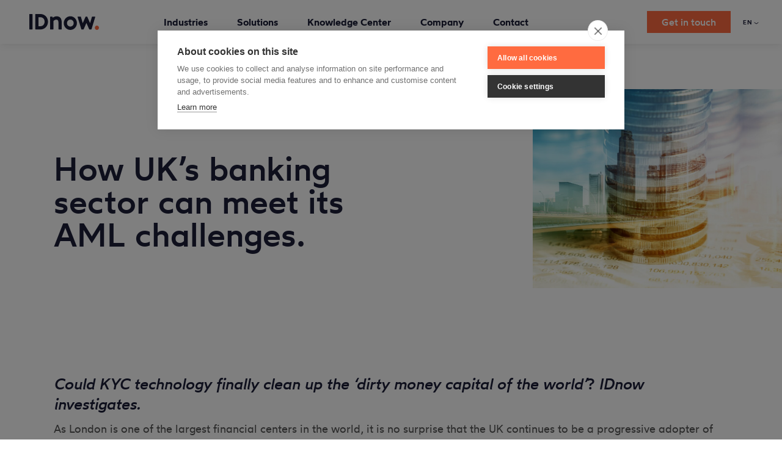

--- FILE ---
content_type: text/html; charset=UTF-8
request_url: https://www.idnow.io/blog/uk-aml-kyc-challenges/
body_size: 173165
content:

<!DOCTYPE html>
<html lang="en-GB" xmlns:og="http://opengraphprotocol.org/schema/" xmlns:fb="http://www.facebook.com/2008/fbml" prefix="og: https://ogp.me/ns#">
  <head>
    <meta charset="UTF-8"/>
    <meta name="viewport" content="width=device-width, initial-scale=1, maximum-scale=5, user-scalable=yes">
    
<!-- Search Engine Optimization by Rank Math - https://rankmath.com/ -->
<title>How UK&#039;s banking sector can meet its AML challenges.</title>
<meta name="description" content="Could KYC technology clean up the ‘dirty money capital of the world’? Conduct KYC and AML checks with IDnow."/>
<meta name="robots" content="follow, index, max-snippet:-1, max-video-preview:-1, max-image-preview:large"/>
<link rel="canonical" href="https://www.idnow.io/blog/uk-aml-kyc-challenges/" />
<meta property="og:locale" content="en_GB" />
<meta property="og:type" content="article" />
<meta property="og:title" content="How UK&#039;s banking sector can meet its AML challenges." />
<meta property="og:description" content="Could KYC technology clean up the ‘dirty money capital of the world’? Conduct KYC and AML checks with IDnow." />
<meta property="og:url" content="https://www.idnow.io/blog/uk-aml-kyc-challenges/" />
<meta property="article:section" content="Blog" />
<meta property="og:updated_time" content="2023-01-16T16:11:23+01:00" />
<meta property="og:image" content="https://www.idnow.io/wp-content/uploads/uk-aml-site-1024x817.jpg" />
<meta property="og:image:secure_url" content="https://www.idnow.io/wp-content/uploads/uk-aml-site-1024x817.jpg" />
<meta property="og:image:width" content="1024" />
<meta property="og:image:height" content="817" />
<meta property="og:image:alt" content="UK AML SIte" />
<meta property="og:image:type" content="image/jpeg" />
<meta property="article:published_time" content="2022-07-13T12:26:38+02:00" />
<meta property="article:modified_time" content="2023-01-16T16:11:23+01:00" />
<meta name="twitter:card" content="summary_large_image" />
<meta name="twitter:title" content="How UK&#039;s banking sector can meet its AML challenges." />
<meta name="twitter:description" content="Could KYC technology clean up the ‘dirty money capital of the world’? Conduct KYC and AML checks with IDnow." />
<meta name="twitter:site" content="@IDnowGroup" />
<meta name="twitter:creator" content="@IDnowGroup" />
<meta name="twitter:image" content="https://www.idnow.io/wp-content/uploads/uk-aml-site-1024x817.jpg" />
<meta name="twitter:label1" content="Written by" />
<meta name="twitter:data1" content="Jody Houton" />
<meta name="twitter:label2" content="Time to read" />
<meta name="twitter:data2" content="7 minutes" />
<script type="application/ld+json" class="rank-math-schema">{"@context":"https://schema.org","@graph":[{"@type":"Place","@id":"https://www.idnow.io/#place","address":{"@type":"PostalAddress","streetAddress":"Auenstr. 100","addressLocality":"Munich","addressRegion":"Bavaria","postalCode":"80469","addressCountry":"DE"}},{"@type":"Organization","@id":"https://www.idnow.io/#organization","name":"IDnow","url":"https://www.idnow.io","sameAs":["https://twitter.com/IDnowGroup","https://www.linkedin.com/company/idnow","https://www.youtube.com/c/idnowde"],"email":"info@idnow.io","address":{"@type":"PostalAddress","streetAddress":"Auenstr. 100","addressLocality":"Munich","addressRegion":"Bavaria","postalCode":"80469","addressCountry":"DE"},"logo":{"@type":"ImageObject","@id":"https://www.idnow.io/#logo","url":"https://www.idnow.io/wp-content/uploads/IDnow_website_link-3.jpg","contentUrl":"https://www.idnow.io/wp-content/uploads/IDnow_website_link-3.jpg","caption":"IDnow","inLanguage":"en-GB","width":"1200","height":"628"},"contactPoint":[{"@type":"ContactPoint","telephone":"+49-89-413246060","contactType":"sales"},{"@type":"ContactPoint","telephone":"+49-89-41324600","contactType":"customer support"}],"location":{"@id":"https://www.idnow.io/#place"}},{"@type":"WebSite","@id":"https://www.idnow.io/#website","url":"https://www.idnow.io","name":"IDnow","publisher":{"@id":"https://www.idnow.io/#organization"},"inLanguage":"en-GB"},{"@type":"ImageObject","@id":"https://www.idnow.io/wp-content/uploads/uk-aml-site.jpg","url":"https://www.idnow.io/wp-content/uploads/uk-aml-site.jpg","width":"2292","height":"1829","caption":"UK AML SIte","inLanguage":"en-GB"},{"@type":"WebPage","@id":"https://www.idnow.io/blog/uk-aml-kyc-challenges/#webpage","url":"https://www.idnow.io/blog/uk-aml-kyc-challenges/","name":"How UK&#039;s banking sector can meet its AML challenges.","datePublished":"2022-07-13T12:26:38+02:00","dateModified":"2023-01-16T16:11:23+01:00","isPartOf":{"@id":"https://www.idnow.io/#website"},"primaryImageOfPage":{"@id":"https://www.idnow.io/wp-content/uploads/uk-aml-site.jpg"},"inLanguage":"en-GB"},{"@type":"Person","@id":"https://www.idnow.io/author/jody-houtonidnow-de/","name":"Jody Houton","url":"https://www.idnow.io/author/jody-houtonidnow-de/","image":{"@type":"ImageObject","@id":"https://secure.gravatar.com/avatar/b2fac8ca158e243d58372a5b7a51dfbb?s=96&amp;r=g","url":"https://secure.gravatar.com/avatar/b2fac8ca158e243d58372a5b7a51dfbb?s=96&amp;r=g","caption":"Jody Houton","inLanguage":"en-GB"},"worksFor":{"@id":"https://www.idnow.io/#organization"}},{"@type":"BlogPosting","headline":"How UK&#039;s banking sector can meet its AML challenges.","keywords":"UK aml checks","datePublished":"2022-07-13T12:26:38+02:00","dateModified":"2023-01-16T16:11:23+01:00","articleSection":"Blog","author":{"@id":"https://www.idnow.io/author/jody-houtonidnow-de/","name":"Jody Houton"},"publisher":{"@id":"https://www.idnow.io/#organization"},"description":"Could KYC technology clean up the \u2018dirty money capital of the world\u2019? Conduct KYC and AML checks with IDnow.","name":"How UK&#039;s banking sector can meet its AML challenges.","@id":"https://www.idnow.io/blog/uk-aml-kyc-challenges/#richSnippet","isPartOf":{"@id":"https://www.idnow.io/blog/uk-aml-kyc-challenges/#webpage"},"image":{"@id":"https://www.idnow.io/wp-content/uploads/uk-aml-site.jpg"},"inLanguage":"en-GB","mainEntityOfPage":{"@id":"https://www.idnow.io/blog/uk-aml-kyc-challenges/#webpage"}}]}</script>
<!-- /Rank Math WordPress SEO plugin -->

<link rel='dns-prefetch' href='//www.idnow.io' />
<link rel='dns-prefetch' href='//js-eu1.hs-scripts.com' />
<link rel='dns-prefetch' href='//cdnjs.cloudflare.com' />
<link href='https://fonts.gstatic.com' crossorigin rel='preconnect' />
<meta property="og:title" content="How UK&#8217;s banking sector can meet its AML challenges."/><meta property="og:type" content="article"/><meta property="og:url" content="https://www.idnow.io/blog/uk-aml-kyc-challenges/"/><meta property="og:site_name" content="IDnow"/><meta property="og:image" content="https://www.idnow.io/wp-content/uploads/uk-aml-site-300x239.jpg"/>
<style id='wp-block-library-inline-css' type='text/css'>
:root{--wp-admin-theme-color:#007cba;--wp-admin-theme-color-darker-10:#006ba1;--wp-admin-theme-color-darker-20:#005a87;--wp-admin-border-width-focus:2px}@media (-webkit-min-device-pixel-ratio:2),(min-resolution:192dpi){:root{--wp-admin-border-width-focus:1.5px}}:root .has-pale-pink-background-color{background-color:#f78da7}:root .has-vivid-red-background-color{background-color:#cf2e2e}:root .has-luminous-vivid-orange-background-color{background-color:#ff6900}:root .has-luminous-vivid-amber-background-color{background-color:#fcb900}:root .has-light-green-cyan-background-color{background-color:#7bdcb5}:root .has-vivid-green-cyan-background-color{background-color:#00d084}:root .has-pale-cyan-blue-background-color{background-color:#8ed1fc}:root .has-vivid-cyan-blue-background-color{background-color:#0693e3}:root .has-vivid-purple-background-color{background-color:#9b51e0}:root .has-white-background-color{background-color:#fff}:root .has-very-light-gray-background-color{background-color:#eee}:root .has-cyan-bluish-gray-background-color{background-color:#abb8c3}:root .has-very-dark-gray-background-color{background-color:#313131}:root .has-black-background-color{background-color:#000}:root .has-pale-pink-color{color:#f78da7}:root .has-vivid-red-color{color:#cf2e2e}:root .has-luminous-vivid-orange-color{color:#ff6900}:root .has-luminous-vivid-amber-color{color:#fcb900}:root .has-light-green-cyan-color{color:#7bdcb5}:root .has-vivid-green-cyan-color{color:#00d084}:root .has-pale-cyan-blue-color{color:#8ed1fc}:root .has-vivid-cyan-blue-color{color:#0693e3}:root .has-vivid-purple-color{color:#9b51e0}:root .has-white-color{color:#fff}:root .has-very-light-gray-color{color:#eee}:root .has-cyan-bluish-gray-color{color:#abb8c3}:root .has-very-dark-gray-color{color:#313131}:root .has-black-color{color:#000}:root .has-vivid-cyan-blue-to-vivid-purple-gradient-background{background:linear-gradient(135deg,#0693e3,#9b51e0)}:root .has-vivid-green-cyan-to-vivid-cyan-blue-gradient-background{background:linear-gradient(135deg,#00d084,#0693e3)}:root .has-light-green-cyan-to-vivid-green-cyan-gradient-background{background:linear-gradient(135deg,#7adcb4,#00d082)}:root .has-luminous-vivid-amber-to-luminous-vivid-orange-gradient-background{background:linear-gradient(135deg,#fcb900,#ff6900)}:root .has-luminous-vivid-orange-to-vivid-red-gradient-background{background:linear-gradient(135deg,#ff6900,#cf2e2e)}:root .has-very-light-gray-to-cyan-bluish-gray-gradient-background{background:linear-gradient(135deg,#eee,#a9b8c3)}:root .has-cool-to-warm-spectrum-gradient-background{background:linear-gradient(135deg,#4aeadc,#9778d1 20%,#cf2aba 40%,#ee2c82 60%,#fb6962 80%,#fef84c)}:root .has-blush-light-purple-gradient-background{background:linear-gradient(135deg,#ffceec,#9896f0)}:root .has-blush-bordeaux-gradient-background{background:linear-gradient(135deg,#fecda5,#fe2d2d 50%,#6b003e)}:root .has-purple-crush-gradient-background{background:linear-gradient(135deg,#34e2e4,#4721fb 50%,#ab1dfe)}:root .has-luminous-dusk-gradient-background{background:linear-gradient(135deg,#ffcb70,#c751c0 50%,#4158d0)}:root .has-hazy-dawn-gradient-background{background:linear-gradient(135deg,#faaca8,#dad0ec)}:root .has-pale-ocean-gradient-background{background:linear-gradient(135deg,#fff5cb,#b6e3d4 50%,#33a7b5)}:root .has-electric-grass-gradient-background{background:linear-gradient(135deg,#caf880,#71ce7e)}:root .has-subdued-olive-gradient-background{background:linear-gradient(135deg,#fafae1,#67a671)}:root .has-atomic-cream-gradient-background{background:linear-gradient(135deg,#fdd79a,#004a59)}:root .has-nightshade-gradient-background{background:linear-gradient(135deg,#330968,#31cdcf)}:root .has-midnight-gradient-background{background:linear-gradient(135deg,#020381,#2874fc)}.has-small-font-size{font-size:.8125em}.has-normal-font-size,.has-regular-font-size{font-size:1em}.has-medium-font-size{font-size:1.25em}.has-large-font-size{font-size:2.25em}.has-huge-font-size,.has-larger-font-size{font-size:2.625em}.has-text-align-center{text-align:center}.has-text-align-left{text-align:left}.has-text-align-right{text-align:right}#end-resizable-editor-section{display:none}.aligncenter{clear:both}.items-justified-left{justify-content:flex-start}.items-justified-center{justify-content:center}.items-justified-right{justify-content:flex-end}.items-justified-space-between{justify-content:space-between}.screen-reader-text{border:0;clip:rect(1px,1px,1px,1px);-webkit-clip-path:inset(50%);clip-path:inset(50%);height:1px;margin:-1px;overflow:hidden;padding:0;position:absolute;width:1px;word-wrap:normal!important}.screen-reader-text:focus{background-color:#ddd;clip:auto!important;-webkit-clip-path:none;clip-path:none;color:#444;display:block;font-size:1em;height:auto;left:5px;line-height:normal;padding:15px 23px 14px;text-decoration:none;top:5px;width:auto;z-index:100000}
</style>
<link rel='stylesheet' id='contact-form-7-css'  href='https://www.idnow.io/wp-content/plugins/contact-form-7/includes/css/styles.css?ver=5.5.6' type='text/css' media='all' />
<link rel='stylesheet' id='wpcf7-redirect-script-frontend-css'  href='https://www.idnow.io/wp-content/plugins/wpcf7-redirect/build/css/wpcf7-redirect-frontend.min.css?ver=8171718d5eea407f2908a0b6c2c5234c' type='text/css' media='all' />
<link rel='stylesheet' id='font-awesome-css'  href='https://cdnjs.cloudflare.com/ajax/libs/font-awesome/6.5.1/css/all.min.css?ver=8171718d5eea407f2908a0b6c2c5234c' type='text/css' media='all' />
<style id='idnow-toggle-styles-inline-css' type='text/css'>

        /* Toggle trigger styling */
        .simple-toggle {
            cursor: pointer;
			font-size:medium;
            color: #333;
            font-weight: normal;
            display: inline-block;
            position: relative;
            /*padding-left: 24px;*/ /* Increased left padding for larger icon */
			padding-right: 30px; /*New property*/
            margin: 0;
            line-height: 1.4;
        }
        
        /* Enhanced Plus/minus icon */
        .simple-toggle:before {
            content: "\2715";
			transform: rotate(-45deg);
            transition-behavior: normal;
            transition-duration: 150ms;
            transition-timing-function: ease-in-out;
            transition-delay: 0s;
            transition-property: all;
            position: absolute;
            /*left: 0;*/
			right:0;
            top: 0;
            font-size: 20px; /* Larger font size */
            font-weight: bold;
            line-height: 1;
            color: #333!important; /* Darker color for better contrast */
            transition: all 0.2s ease; /* Smooth transition for hover effect */
			/*New*/
			width: 24px;
    		height: 24px;
    		background-color: #f0f0f1; /* You can change this to match your color scheme */
    		border-radius: 50%;
    		display: flex;
   			 align-items: center;
   			 justify-content: center;
   			 color: white; 
        }
        
        /* Hover effect for the icon */
        .simple-toggle:hover:before {
            color: #333; /* Even darker on hover */
            transform: scale(1.1); /* Slightly enlarge on hover */
        }
        
        /* Active state icon */
        .simple-toggle.active:before {
            content: "\2715"; /* Using proper minus sign */
            color: ##ff6b40; /* Darker color when active */
        }
        
        /* Content area with full width and justified text */
        .simple-toggle-content {
            display: none;
            padding: 5px; /* Using your preferred 5px padding */
            margin: 8px 0;
            line-height: 1.6;
            width: 100%; /* Full width */
            box-sizing: border-box;
            /* background-color: #f5f5f5; */
            border-radius: 15px;
			font-size: smaller;
            text-align: justify !important; /* Forced justification */
            display: block; /* When visible, ensure it's block level */
        }
        
        /* Force full width display */
        .simple-toggle-content > * {
            width: 100%;
            text-align: justify !important;
        }
        
        /* Remove any default margins that might be affecting the content */
        .simple-toggle-content p {
            margin: 0 0 10px 0;
            text-align: justify !important;
        }
        
        .simple-toggle-content p:last-child {
            margin-bottom: 0;
        }
    
</style>
<link rel='stylesheet' id='wotfard-font-css'  href='https://www.idnow.io/wp-content/themes/IDnow/static/fonts/wotfard/stylesheet.css?ver=1764168852' type='text/css' media='all' />
<link rel='stylesheet' id='style-css'  href='https://www.idnow.io/wp-content/themes/IDnow/static/css/style.css?ver=1764168852' type='text/css' media='all' />
<link rel='stylesheet' id='glightbox-css'  href='https://www.idnow.io/wp-content/themes/IDnow/static/css/glightbox.min.css?ver=1764168852' type='text/css' media='all' />
<script type='text/javascript' src='https://www.idnow.io/wp-includes/js/jquery/jquery.min.js?ver=3.6.0' id='jquery-core-js'></script>
<script type='text/javascript' src='https://www.idnow.io/wp-includes/js/jquery/jquery-migrate.min.js?ver=3.3.2' id='jquery-migrate-js'></script>
<script type='text/javascript' src='https://www.idnow.io/wp-content/plugins/svg-support/js/min/svgs-inline-min.js?ver=1.0.0' id='bodhi_svg_inline-js'></script>
<script type='text/javascript' id='bodhi_svg_inline-js-after'>
cssTarget="img.style-svg";ForceInlineSVGActive="false";
</script>
<script type='text/javascript' src='https://www.idnow.io/wp-content/themes/IDnow/static/js/forms2.js?ver=1764168852' id='forms2-js'></script>
<script type='text/javascript' src='https://www.idnow.io/wp-content/themes/IDnow/static/js/head.min.js?ver=1764168852' id='head-js'></script>
			<!-- DO NOT COPY THIS SNIPPET! Start of Page Analytics Tracking for HubSpot WordPress plugin v11.1.75-->
			<script class="hsq-set-content-id" data-content-id="blog-post">
				var _hsq = _hsq || [];
				_hsq.push(["setContentType", "blog-post"]);
			</script>
			<!-- DO NOT COPY THIS SNIPPET! End of Page Analytics Tracking for HubSpot WordPress plugin -->
			<style type="text/css">.broken_link, a.broken_link {
	text-decoration: line-through;
}</style><style id="wpforms-css-vars-root">
				:root {
					--wpforms-field-border-radius: 3px;
--wpforms-field-background-color: #ffffff;
--wpforms-field-border-color: rgba( 0, 0, 0, 0.25 );
--wpforms-field-text-color: rgba( 0, 0, 0, 0.7 );
--wpforms-label-color: rgba( 0, 0, 0, 0.85 );
--wpforms-label-sublabel-color: rgba( 0, 0, 0, 0.55 );
--wpforms-label-error-color: #d63637;
--wpforms-button-border-radius: 3px;
--wpforms-button-background-color: #066aab;
--wpforms-button-text-color: #ffffff;
--wpforms-field-size-input-height: 43px;
--wpforms-field-size-input-spacing: 15px;
--wpforms-field-size-font-size: 16px;
--wpforms-field-size-line-height: 19px;
--wpforms-field-size-padding-h: 14px;
--wpforms-field-size-checkbox-size: 16px;
--wpforms-field-size-sublabel-spacing: 5px;
--wpforms-field-size-icon-size: 1;
--wpforms-label-size-font-size: 16px;
--wpforms-label-size-line-height: 19px;
--wpforms-label-size-sublabel-font-size: 14px;
--wpforms-label-size-sublabel-line-height: 17px;
--wpforms-button-size-font-size: 17px;
--wpforms-button-size-height: 41px;
--wpforms-button-size-padding-h: 15px;
--wpforms-button-size-margin-top: 10px;

				}
			</style>    <link rel="icon" href="/favicon.ico?1">
<script src="https://cdn.cookiehub.eu/c2/d248875a.js"></script>
<script type="text/javascript">
document.addEventListener("DOMContentLoaded", function(event) {
var cpm = {
	onAllow: function(category) {
		console.log(category);
		if (category === "marketing") {
			const elements = document.querySelectorAll('.placeholder-wrapper');
			elements.forEach(element => {
				element.classList.add('hidden');
			});
		}
	},
	onRevoke: function(category) {
    console.log(category);
		if (category === "marketing") {
			const elements = document.querySelectorAll('.placeholder-wrapper');
			elements.forEach(element => {
				element.classList.remove('hidden');
			});
		}
	},
};
window.cookiehub.load(cpm);
});
</script> 	  
	  
<!-- Google Tag Manager -->
<script>(function(w,d,s,l,i){w[l]=w[l]||[];w[l].push({'gtm.start':
new Date().getTime(),event:'gtm.js'});var f=d.getElementsByTagName(s)[0],
j=d.createElement(s),dl=l!='dataLayer'?'&l='+l:'';j.async=true;j.src=
'https://www.googletagmanager.com/gtm.js?id='+i+dl;f.parentNode.insertBefore(j,f);
})(window,document,'script','dataLayer','GTM-N3B3T58');</script>
<!-- End Google Tag Manager -->	  
<script>window._nQc="89733404";</script>
<!-- CookieHub duplicate Code 
<script src="https://cookiehub.net/c2/d248875a.js"></script>
<script type="text/javascript">
document.addEventListener("DOMContentLoaded", function(event) {
var cpm = {};
window.cookiehub.load(cpm);
});
</script>
 End CookieHub Duplicate--->

	  
<script>window.wpEnv = 'production'</script>

<link rel="preload" href="/wp-content/themes/IDnow/static/css/style.css" as="style" onload="this.onload=null;this.rel='stylesheet'">

	  <!-- Microsoft Ads -->
			<!--<script>(function(w,d,t,r,u){var f,n,i;w[u]=w[u]||[],f=function(){var o={ti:"97147324", enableAutoSpaTracking: true};o.q=w[u],w[u]=new 	UET(o),w[u].push("pageLoad")},n=d.createElement(t),n.src=r,n.async=1,n.onload=n.onreadystatechange=function(){var s=this.readyState;s&&s!=="loaded"&&s!=="complete"||(f(),n.onload=n.onreadystatechange=null)},i=d.getElementsByTagName(t)[0],i.parentNode.insertBefore(n,i)})(window,document,"script","//bat.bing.com/bat.js","uetq");</script>-->
	  <!-- End Microsoft Ads-->
		<!-- Microsoft Ads Consent Management -->
	 <!-- <script>window.uetq = window.uetq || [];window.uetq.push('consent', 'default', {'ad_storage': 'denied'}); </script>
	  <script>window.uetq = window.uetq || [];window.uetq.push('consent', 'update', {'ad_storage': 'granted'}); </script>-->
	  
	  <!-- Microsoft Ads UET Tag -->
<script type="text/plain" data-consent="marketing">
    (function(w, d, t, r, u) {
        var f, n, i;
        w[u] = w[u] || [];
        f = function() {
            var o = {
                ti: "97147324", // Remplace par ton ID de suivi
                enableAutoSpaTracking: true
            };
            o.q = w[u], w[u] = new UET(o), w[u].push("pageLoad");
        },
        n = d.createElement(t), n.src = r, n.async = 1,
        n.onload = n.onreadystatechange = function() {
            var s = this.readyState;
            s && s !== "loaded" && s !== "complete" || (f(), n.onload = n.onreadystatechange = null)
        },
        i = d.getElementsByTagName(t)[0], i.parentNode.insertBefore(n, i)
    })(window, document, "script", "//bat.bing.com/bat.js", "uetq");
</script>

<!-- Set consent mode to denied by default 
<script>
    window.uetq = window.uetq || [];
    // Par défaut, le stockage des cookies est interdit
    window.uetq.push('consent', 'default', { 'ad_storage': 'denied' });
</script>-->
<!-- End Microsoft Ads -->
	  <!-- End CM MAds-->

<!--Bing Validation -->
	  <meta name="msvalidate.01" content="E7AB410A2F7C9983329111F211F64C2A" />
	  <!-- Bing Validation-->
  </head>
	<!-- Google Tag Manager (noscript) -->

<body class="post-template-default single single-post postid-103364 single-format-standard">
<noscript><iframe src="https://www.googletagmanager.com/ns.html?id=GTM-N3B3T58" height="0" width="0" style="display:none;visibility:hidden"></iframe></noscript>
	
	
<header class="site-header initial" data-site-header>
	<div class="bg"></div>
	<div class="site-logo">

      <a href="/" aria-label="The IDnow KYC platform for identity verification" data-wpel-link="internal">
      <svg viewBox="0 0 1024 225"
           xmlns="http://www.w3.org/2000/svg"
           xmlns:xlink="http://www.w3.org/1999/xlink"
      >
        <defs>
          <path d="M885,0 L885,225 L0,225 L0,218.463 L27.586,218.463 C86.50783,218.463 134.55447,170.303826 135.509511,110.736524 L135.524,108.928 C135.524,49.46662 88.0665779,0.9784396 29.3681439,0.01462213 L27.586,0 L885,0 Z"
                id="logo-mask-path"></path>
        </defs>
        <g id="logo" stroke="none">
          <g id="now-container" transform="translate(139.000000, 0.000000)">
            <mask id="logo-now-mask" fill="white">
              <use xlink:href="#logo-mask-path"></use>
            </mask>
            <g id="now" mask="url(#logo-now-mask)" fill="#1C1E39" transform="translate(0,0)">
              <g class="now-maksed" transform="translate(0,0)">
                <g transform="translate(166.749000, 31.488000)">
                  <path
                          d="M662.462,6.984 C661.579,5.779 660.174,5.066 658.679,5.066 L619.393,5.066 C617.328,5.066 615.505,6.419 614.904,8.393 L587.816,97.639 L546.883,8.494 C546.663,7.743 546.251,7.048 545.696,6.479 C544.814,5.576 543.566,5.066 542.304,5.066 L525.055,5.066 C523.792,5.066 522.585,5.655 521.702,6.557 C521.232,7.04 520.876,7.632 520.65,8.274 L479.614,97.637 L452.528,8.393 C451.928,6.419 450.106,5.066 448.041,5.066 L408.752,5.066 C407.258,5.066 405.853,5.779 404.97,6.984 C404.087,8.189 403.83,9.745 404.281,11.17 L458.801,183.654 C459.418,185.603 461.226,186.929 463.272,186.929 L488.647,186.929 C490.483,186.929 492.15,185.857 492.911,184.189 L533.717,94.885 L574.523,184.189 C575.284,185.857 576.951,186.929 578.786,186.929 L604.159,186.929 C606.205,186.929 608.014,185.603 608.631,183.654 L663.15,11.17 C663.601,9.745 663.345,8.189 662.462,6.984"
                          id="w"></path>
                  <path
                          d="M297.293,0 C350.634,0 394.029,43.401 394.029,96.747 C394.029,150.104 350.634,193.512 297.293,193.512 C243.932,193.512 200.52,150.104 200.52,96.747 C200.52,43.401 243.932,0 297.293,0 Z M297.293,47.334 C270.031,47.334 247.853,69.5 247.853,96.747 C247.853,124.004 270.031,146.178 297.293,146.178 C324.529,146.178 346.688,124.004 346.688,96.747 C346.688,69.5 324.529,47.334 297.293,47.334 Z"
                          id="o"></path>
                  <path
                          d="M170.223,87.392 L170.223,182.286 C170.223,184.876 168.123,186.975 165.533,186.975 L127.044,186.975 C124.453,186.975 122.354,184.876 122.354,182.286 L122.354,85.669 C122.354,61.156 111.305,47.656 91.244,47.656 C66.666,47.656 50.636,64.917 48.061,69.822 L48.061,182.286 C48.061,184.876 45.962,186.975 43.372,186.975 L4.689,186.975 C2.099,186.975 -2.84217094e-14,184.876 -2.84217094e-14,182.286 L-2.84217094e-14,9.755 C-2.84217094e-14,7.166 2.099,5.066 4.689,5.066 L30.936,5.066 C33.112,5.066 35.003,6.563 35.501,8.68 L38.382,20.922 C47.991,13.347 68.166,0.755 95.994,0.755 C145.249,0.755 170.223,29.903 170.223,87.392"
                          id="n"></path>
                </g>
              </g>
            </g>
          </g>
          <path
                  d="M993.6661,164.004184 C1010.2971,164.0212 1023.9421,177.5762 1023.99927,194.1372 C1024.0561,210.7392 1009.8941,225.0982 993.5601,224.999709 C977.1891,224.9002 962.9671,210.4242 963.1301,194.0262 C963.2951,177.5532 977.0921,163.9872 993.6661,164.004184"
                  id="period" class="period" fill="#FF6B40"></path>
          <path
                  d="M166.586,0 C226.103,0 274.524,48.866 274.524,108.928 C274.524,169.326 226.103,218.463 166.586,218.463 L91.569,218.463 C88.979,218.463 86.88,216.364 86.88,213.774 L86.88,4.69 C86.88,2.099 88.979,0 91.569,0 L166.586,0 Z M165.637,45.519 L134.203,45.519 L134.203,172.64 L163.055,172.64 C182.322,172.64 199.228,164.784 210.659,150.516 C223.181,134.888 227.486,113.051 222.472,90.608 C216.636,64.481 192.734,45.519 165.637,45.519 Z"
                  id="D" fill="#1C1E39"></path>
          <path
                  d="M42.602,0 L4.689,0 C2.099,0 0,2.099 0,4.69 C0,4.69 0.106,213.695 0.106,213.788 C0.113,216.37 2.211,218.463 4.795,218.463 L42.595,218.463 C45.185,218.463 47.291,216.356 47.291,213.766 L47.291,4.69 C47.291,2.099 45.192,0 42.602,0"
                  id="I" fill="#1C1E39"></path>
        </g>
      </svg>
    </a>
      </div>
	      <input type="checkbox"
         hidden
         id="site-nav-toggle"
         class="site-nav-toggle"
  >
  <label for="site-nav-toggle" class="site-nav-toggle-label">
    <span class="bars">
      <span></span>
      <span></span>
      <span></span>
      <span></span>
    </span>
  </label>
  <nav class="site-nav"><ul id="menu-navigation-en" class="site-nav-list"><li><input type='radio' name='nav-item' hidden id='nav-41896'><label aria-label="Industries" for='nav-41896' data-nav-label='nav-41896'><span class="menu-item-title">Industries</span></label>
<div class='main-menu-container depth-0' data-scroll-height><ul class="main-menu">
	<li class="empty"><span><span class="menu-item-title"> </span></span>
	<div class='sub-menu-container depth-1' data-scroll-height><ul class="sub-menu depth-1">
		<li><a href="https://www.idnow.io/fintech/" data-wpel-link="internal"><span class="menu-item-title">Fintech</span></a><a href="https://www.idnow.io/fintech/" data-wpel-link="internal"><p class="text-small">Fight fraud, navigate global financial services regulations and maximize conversions. </p></a></li>
		<li><a href="https://www.idnow.io/traditional-banking/" data-wpel-link="internal"><span class="menu-item-title">Traditional banking</span></a><a href="https://www.idnow.io/traditional-banking/" data-wpel-link="internal"><p class="text-small">Master AML and KYC compliance without compromising on security or customer experience. </p></a></li>
		<li><a href="https://www.idnow.io/mobility/" data-wpel-link="internal"><span class="menu-item-title">Mobility</span></a><a href="https://www.idnow.io/mobility/" data-wpel-link="internal"><p class="text-small">Drive trust, not frustration, with seamless, secure onboarding. </p></a></li>
		<li><a href="https://www.idnow.io/gaming/" data-wpel-link="internal"><span class="menu-item-title">Gaming</span></a><a href="https://www.idnow.io/gaming/" data-wpel-link="internal"><p class="text-small">Fight bonus abuse, safeguard against underage gambling and comply with global regulations.</p></a></li>
		<li><a href="https://www.idnow.io/crypto/" data-wpel-link="internal"><span class="menu-item-title">Crypto</span></a><a href="https://www.idnow.io/crypto/" data-wpel-link="internal"><p class="text-small">Comply with complex and ever-evolving crypto regulations and combat fraud.</p></a></li>
		<li><a href="https://www.idnow.io/travel/" data-wpel-link="internal"><span class="menu-item-title">Travel</span></a><a href="https://www.idnow.io/travel/" data-wpel-link="internal"><p class="text-small">Speed up check-in and travel experiences through secure, seamless onboarding. </p></a></li>
		<li><a href="https://www.idnow.io/telecommunication/" data-wpel-link="internal"><span class="menu-item-title">Telecommunication</span></a><a href="https://www.idnow.io/telecommunication/" data-wpel-link="internal"><p class="text-small">Forge trusted telecom connections with secure, streamlined onboarding. </p></a></li>
		<li><a href="https://www.idnow.io/human-resources/" data-wpel-link="internal"><span class="menu-item-title">Human Resources</span></a><a href="https://www.idnow.io/human-resources/" data-wpel-link="internal"><p class="text-small">Optimize remote candidate onboarding and protect your business against fraud.</p></a></li>
	</ul></div>
</li>
	<li class="sub"><span aria-label="Related Topics"><span class="menu-item-title">Related Topics</span></span>
	<div class='sub-menu-container depth-1' data-scroll-height><ul class="sub-menu depth-1">
		<li class="sub"><a aria-label="Read more about Case Studies" href="https://www.idnow.io/portfolio_category/case-studies-en/" data-wpel-link="internal"><span class="menu-item-title">Case Studies</span></a><a aria-label="Read more about Case Studies" href="https://www.idnow.io/portfolio_category/case-studies-en/" data-wpel-link="internal"><p class="text-small"> </p></a></li>
		<li><a aria-label="Read more about Solarisbank" href="https://www.idnow.io/portfolio/solarisbank/" data-wpel-link="internal"><span class="menu-item-title">Solaris</span></a><a aria-label="Read more about Solarisbank" href="https://www.idnow.io/portfolio/solarisbank/" data-wpel-link="internal"><p class="text-small"> </p></a></li>
		<li><a aria-label="Read more about Holvi" href="https://www.idnow.io/portfolio/holvi/" data-wpel-link="internal"><span class="menu-item-title">Holvi</span></a><a aria-label="Read more about Holvi" href="https://www.idnow.io/portfolio/holvi/" data-wpel-link="internal"><p class="text-small"> </p></a></li>
		<li><a aria-label="Read more about Syncier" href="https://www.idnow.io/portfolio/syncier/" data-wpel-link="internal"><span class="menu-item-title">Syncier</span></a><a aria-label="Read more about Syncier" href="https://www.idnow.io/portfolio/syncier/" data-wpel-link="internal"><p class="text-small"> </p></a></li>
		<li><a href="https://www.idnow.io/portfolio/younited/" data-wpel-link="internal"><span class="menu-item-title">Younited</span></a></li>
	</ul></div>
</li>
</ul></div>
</li>
<li><input type='radio' name='nav-item' hidden id='nav-41903'><label aria-label="Solutions" for='nav-41903' data-nav-label='nav-41903'><span class="menu-item-title">Solutions</span></label>
<div class='main-menu-container depth-0' data-scroll-height><ul class="main-menu">
	<li><span aria-label="Solutions"><span class="menu-item-title">Solutions</span></span>
	<div class='sub-menu-container depth-1' data-scroll-height><ul class="sub-menu depth-1">
		<li><a href="https://www.idnow.io/automated-identity-verification/" data-wpel-link="internal"><span class="menu-item-title">Automated identity verification</span></a><a href="https://www.idnow.io/automated-identity-verification/" data-wpel-link="internal"><p class="text-small"> Our automated identity verification solutions enable you to grow and scale your business with confidence.</p></a></li>
		<li><a href="https://www.idnow.io/expert-led-verification/" data-wpel-link="internal"><span class="menu-item-title">Expert-led video verification</span></a><a href="https://www.idnow.io/expert-led-verification/" data-wpel-link="internal"><p class="text-small"> Face-to-face video verification with expert assistance for seamless and secure identity verification. </p></a></li>
		<li><a href="https://www.idnow.io/in-person-verification/" data-wpel-link="internal"><span class="menu-item-title">In-person verification</span></a><a href="https://www.idnow.io/in-person-verification/" data-wpel-link="internal"><p class="text-small">Offer your customers in-person identity verification at a public location, such as a gas station, near them. Or, perform Point of Sale (POS) identification processes on-site. </p></a></li>
		<li><a href="https://www.idnow.io/digital-signatures/" data-wpel-link="internal"><span class="menu-item-title">Trust Services</span></a><a href="https://www.idnow.io/digital-signatures/" data-wpel-link="internal"><p class="text-small">Create digital signatures, issue qualified time stamps and generate electronic seals, without the hassle or cost of paper-heavy processes. </p></a></li>
	</ul></div>
</li>
	<li class="addons-platform empty"><span><span class="menu-item-title">_</span></span>
	<div class='sub-menu-container depth-1' data-scroll-height><ul class="sub-menu depth-1">
		<li class="sub"><a aria-label="Read more about Add-ons" href="/platform/#addons" data-wpel-link="internal"><span class="menu-item-title">Add-ons</span></a></li>
		<li><a href="https://www.idnow.io/aml-screening-monitoring/" data-wpel-link="internal"><span class="menu-item-title">AML Screening</span></a><a href="https://www.idnow.io/aml-screening-monitoring/" data-wpel-link="internal"><p class="text-small"> </p></a></li>
	</ul></div>
</li>
</ul></div>
</li>
<li><input type='radio' name='nav-item' hidden id='nav-42088'><label aria-label="Knowledge Center" for='nav-42088' data-nav-label='nav-42088'><span class="menu-item-title">Knowledge Center</span></label>
<div class='main-menu-container depth-0' data-scroll-height><ul class="main-menu">
	<li class="empty"><span><span class="menu-item-title"> </span></span>
	<div class='sub-menu-container depth-1' data-scroll-height><ul class="sub-menu depth-1">
		<li><a aria-label="Read more about Developer Hub" href="https://www.idnow.io/developers/" data-wpel-link="internal"><span class="menu-item-title">Developer Hub</span></a><a aria-label="Read more about Developer Hub" href="https://www.idnow.io/developers/" data-wpel-link="internal"><p class="text-small">Provides the iOS and Android SDK tools and full API documentation.</p></a></li>
		<li class="current-post-ancestor current-menu-parent current-post-parent"><a aria-label="Read our blog" href="https://www.idnow.io/blog/" data-wpel-link="internal"><span class="menu-item-title">Blog</span></a><a aria-label="Read our blog" href="https://www.idnow.io/blog/" data-wpel-link="internal"><p class="text-small">Get inspired and stay on top of the latest industry news and insights.</p></a></li>
		<li><a aria-label="Read more about Reports &#038; Guides" href="https://www.idnow.io/portfolio_category/reports-guides/" data-wpel-link="internal"><span class="menu-item-title">Reports &amp; Guides</span></a><a aria-label="Read more about Reports &#038; Guides" href="https://www.idnow.io/portfolio_category/reports-guides/" data-wpel-link="internal"><p class="text-small">Would you like to get to the bottom of things? We have reports, guides and further insights available for download.</p></a></li>
		<li><a aria-label="Read our Case Studies" href="https://www.idnow.io/portfolio_category/case-studies-en/" data-wpel-link="internal"><span class="menu-item-title">Case Studies</span></a><a aria-label="Read our Case Studies" href="https://www.idnow.io/portfolio_category/case-studies-en/" data-wpel-link="internal"><p class="text-small">Take a look behind the scenes with our industry case studies available for download.</p></a></li>
		<li><a aria-label="Check our webinars" href="https://www.idnow.io/portfolio_category/webinars/" data-wpel-link="internal"><span class="menu-item-title">Webinars</span></a><a aria-label="Check our webinars" href="https://www.idnow.io/portfolio_category/webinars/" data-wpel-link="internal"><p class="text-small">Our experts keep you up to date on all trends &#038; topics in our webinars.</p></a></li>
		<li><a aria-label="Read glossary" href="https://www.idnow.io/glossary/" data-wpel-link="internal"><span class="menu-item-title">Glossary</span></a><a aria-label="Read glossary" href="https://www.idnow.io/glossary/" data-wpel-link="internal"><p class="text-small">Our glossary provides up-to-date definitions and explanations.</p></a></li>
	</ul></div>
</li>
	<li><span aria-label="Regulation"><span class="menu-item-title">Regulation</span></span>
	<div class='sub-menu-container depth-1' data-scroll-height><ul class="sub-menu depth-1">
		<li><a href="https://www.idnow.io/future-of-amlr-identification-2027/" data-wpel-link="internal"><span class="menu-item-title">AMLR</span></a><a href="https://www.idnow.io/future-of-amlr-identification-2027/" data-wpel-link="internal"><p class="text-small"><!-- wp:acf/tabs {
    "id": "block_682e3ac7c4dfb",
    "name": "acf/tabs",
    "data": {
        "tabs_0_tab_title": "Today",
        "_tabs_0_tab_title": "field_635184f1a15d7",
        "tabs_0_title": "",
        "_tabs_0_title": "field_63518501a15d8",
        "tabs_0_subtitle": "",
        "_tabs_0_subtitle": "field_6351850ca15d9",
        "tabs_0_image": "",
        "_tabs_0_image": "field_63518517a15da",
        "tabs_0_text": "<div style="width: 100%; text-align: left;">[mapsvg id="2"]</div>",
        "_tabs_0_text": "field_6351852ea15db",
        "tabs_1_tab_title": "Tomorrow ",
        "_tabs_1_tab_title": "field_635184f1a15d7",
        "tabs_1_title": "",
        "_tabs_1_title": "field_63518501a15d8",
        "tabs_1_subtitle": "",
        "_tabs_1_subtitle": "field_6351850ca15d9",
        "tabs_1_image": "",
        "_tabs_1_image": "field_63518517a15da",
        "tabs_1_text": "<div style="width:100%">[mapsvg id="4"]</div>",
        "_tabs_1_text": "field_6351852ea15db",
        "tabs": 2,
        "_tabs": "field_635184cba15d6",
        "mobile_only": "0",
        "_mobile_only": "field_6355b7663922d"
    },
    "align": "",
    "mode": "edit"
} /--></p></a></li>
		<li><a href="https://www.idnow.io/regulation/aml-kyc-overview/" data-wpel-link="internal"><span class="menu-item-title">AML &#038; KYC</span></a></li>
		<li><a href="https://www.idnow.io/regulation/what-is-kyc/" data-wpel-link="internal"><span class="menu-item-title">KYC</span></a></li>
		<li><a href="https://www.idnow.io/fintech/what-is-fintech-regulation/" data-wpel-link="internal"><span class="menu-item-title">Fintechs</span></a></li>
		<li><a href="https://www.idnow.io/gaming/online-gambling-regulation/" data-wpel-link="internal"><span class="menu-item-title">Online Gaming</span></a></li>
		<li><a aria-label="Read more about Data Security" href="https://www.idnow.io/regulation/data-security/" data-wpel-link="internal"><span class="menu-item-title">Data Security</span></a><a aria-label="Read more about Data Security" href="https://www.idnow.io/regulation/data-security/" data-wpel-link="internal"><p class="text-small"> </p></a></li>
		<li><a aria-label="Read more about Certification Policies" href="https://www.idnow.io/certification-policies/" data-wpel-link="internal"><span class="menu-item-title">Certification Policies</span></a><a aria-label="Read more about Certification Policies" href="https://www.idnow.io/certification-policies/" data-wpel-link="internal"><p class="text-small"> </p></a></li>
	</ul></div>
</li>
</ul></div>
</li>
<li><input type='radio' name='nav-item' hidden id='nav-42101'><label aria-label="Company" for='nav-42101' data-nav-label='nav-42101'><span class="menu-item-title">Company</span></label>
<div class='main-menu-container depth-0' data-scroll-height><ul class="main-menu">
	<li class="empty"><span><span class="menu-item-title"> </span></span>
	<div class='sub-menu-container depth-1' data-scroll-height><ul class="sub-menu depth-1">
		<li><a aria-label="Read Press" href="https://www.idnow.io/press/" data-wpel-link="internal"><span class="menu-item-title">Press Room</span></a><a aria-label="Read Press" href="https://www.idnow.io/press/" data-wpel-link="internal"><p class="text-small">Access the latest press releases and download IDnow company branding assets.</p></a></li>
		<li><a aria-label="Read more about Partners" href="https://www.idnow.io/partner/" data-wpel-link="internal"><span class="menu-item-title">Partners</span></a><a aria-label="Read more about Partners" href="https://www.idnow.io/partner/" data-wpel-link="internal"><p class="text-small">Become a partner in the global IDnow partnership network.</p></a></li>
		<li><a aria-label="Read more about Careers" href="https://www.idnow.io/career/" data-wpel-link="internal"><span class="menu-item-title">Careers</span></a><a aria-label="Read more about Careers" href="https://www.idnow.io/career/" data-wpel-link="internal"><p class="text-small">Check out job opportunities in a fast growing B2B software company in Europe.</p></a></li>
		<li><a aria-label="Read more about References" href="https://www.idnow.io/references/" data-wpel-link="internal"><span class="menu-item-title">References</span></a><a aria-label="Read more about References" href="https://www.idnow.io/references/" data-wpel-link="internal"><p class="text-small">Get an impression of the customers around the world who trust IDnow with their identity verifications.</p></a></li>
		<li><a aria-label="Read more about Core Values" href="https://www.idnow.io/core-values/" data-wpel-link="internal"><span class="menu-item-title">Core Values</span></a><a aria-label="Read more about Core Values" href="https://www.idnow.io/core-values/" data-wpel-link="internal"><p class="text-small"> Learn more about the values that guide us as a company.</p></a></li>
		<li><a aria-label="Read more about Vision" href="https://www.idnow.io/about-us/" data-wpel-link="internal"><span class="menu-item-title">About us</span></a><a aria-label="Read more about Vision" href="https://www.idnow.io/about-us/" data-wpel-link="internal"><p class="text-small">Learn more about IDnow, the company milestones and meet the management.</p></a></li>
	</ul></div>
</li>
	<li class="empty"><span><span class="menu-item-title">#</span></span></li>
</ul></div>
</li>
<li><input type='radio' name='nav-item' hidden id='nav-51501'><label aria-label="Contact" for='nav-51501' data-nav-label='nav-51501'><span class="menu-item-title">Contact</span></label>
<div class='main-menu-container depth-0' data-scroll-height><ul class="main-menu">
	<li class="empty"><span><span class="menu-item-title"> </span></span>
	<div class='sub-menu-container depth-1' data-scroll-height><ul class="sub-menu depth-1">
		<li><a aria-label="User Support" target="_blank" href="https://user.idnow.io/s/?language=en_US" data-wpel-link="external" rel="noopener noreferrer"><span class="menu-item-title">User Support</span></a><a aria-label="User Support" target="_blank" href="https://user.idnow.io/s/?language=en_US" data-wpel-link="external" rel="noopener noreferrer"><p class="text-small">Having trouble with your ID verification? Search our knowledge base.</p></a></li>
		<li><a aria-label="Contact Us" href="https://www.idnow.io/contact/" data-wpel-link="internal"><span class="menu-item-title">Contact Us</span></a><a aria-label="Contact Us" href="https://www.idnow.io/contact/" data-wpel-link="internal"><p class="text-small"> Are you interested in one of our services? Get in touch with our sales team.</p></a></li>
	</ul></div>
</li>
	<li class="empty"><span><span class="menu-item-title"> </span></span>
	<div class='sub-menu-container depth-1' data-scroll-height><ul class="sub-menu depth-1">
		<li><a aria-label="Read more about Partners" href="https://www.idnow.io/partner/" data-wpel-link="internal"><span class="menu-item-title">Partners</span></a></li>
		<li><a aria-label="Read more about Business Support" target="_blank" href="https://support.idnow.io/s/?language=en_US" data-wpel-link="external" rel="noopener noreferrer"><span class="menu-item-title">Business Support</span></a></li>
		<li><a aria-label="Read press" href="https://www.idnow.io/press/" data-wpel-link="internal"><span class="menu-item-title">Press</span></a></li>
	</ul></div>
</li>
</ul></div>
</li>
<li class="contact"><a aria-label="Get in touch" href="https://www.idnow.io/contact/" data-wpel-link="internal"><span class="menu-item-title">Get in touch</span></a><a aria-label="Get in touch" href="https://www.idnow.io/contact/" data-wpel-link="internal"><p class="text-small"> </p></a></li>
</ul></nav>
 <input type="checkbox" hidden id="language-nav-toggle">
  <nav class="language-nav">
        <label style="--i: 0" for="language-nav-toggle">en</label>
    <ul data-scroll-height>
          </ul>
  </nav>
 <!--<link rel="preload" href="https://www.idnow.io/wp-content/uploads/IDCheck.io-Document-Coverage-Release-15.07.24-1024x1005-1.webp" as="image">--> 

	</header>



  <main class="post singular blog">
    <section class="hero text-image-block image-hug post-content">
      <div class="content">
        <div class="texts">
                                  <h1 class="title-large">How UK&#8217;s banking sector can meet its AML challenges.</h1>
                  </div>

                <div class="image-left-hero">
        <div class="image" style="background-image: url('https://www.idnow.io/wp-content/uploads/uk-aml-site-1024x817.jpg')"></div>
        </div>
              </div>
    </section>


    <div class="post-main content">
      <section class="post-content ">
        <article class="content">
          
<h3><em>Could KYC technology finally clean up the &#8216;dirty money capital of the world&#8217;</em>? <em>IDnow investigates.</em></h3>



<p>As London is one of the largest financial centers in the world, it is no surprise that the UK continues to be a progressive adopter of new innovations in <a href="https://www.idnow.io/glossary/anti-money-laundering-aml/" data-wpel-link="internal">AML</a> checks and <a href="https://www.idnow.io/glossary/kyc-check/" target="_blank" rel="noreferrer noopener" data-wpel-link="internal">KYC checks</a>, and a global leader in promoting corporate transparency. &nbsp;</p>



<p>Unfortunately, London is also known as the &#8220;dirty money capital of the world,&#8221; with good reason as the National Crime Agency believes money laundering costs the UK <a href="https://www.nationalcrimeagency.gov.uk/news/national-economic-crime-centre-leads-push-to-identify-money-laundering-activity" target="_blank" rel="noreferrer noopener nofollow" data-wpel-link="external">over £100 billion</a> every single year. </p>



<p><a href="https://www.idnow.io/glossary/money-laundering/" data-wpel-link="internal">Money laundering</a>, <a href="https://www.idnow.io/glossary/identity-fraud/" data-type="URL" data-id="https://www.idnow.io/glossary/identity-fraud/" data-wpel-link="internal">identity fraud</a>, and other types of financial crime pose a significant threat to the stability of not only the UK&#8217;s, but the global economy. In fact, the United Nations reports that <a href="https://www.unodc.org/unodc/en/money-laundering/overview.html" target="_blank" rel="noreferrer noopener nofollow" data-wpel-link="external">financial crime accounts for 2-5%</a> of the global GDP (around US$800 billion to US$2 trillion).</p>



<p>In a bid to prevent financial crime, regulations and AML programs are regularly updated to reflect new techniques and changes in criminal behavior. However, AML and KYC compliance is not just a legal obligation. Adhering to regulations helps protect banks and fintechs, and their customers from harm. It can even enhance the reputation and trustworthiness of an organization.</p>



<h2><strong>AML and KYC requirements for a financial institution or fintech in the UK</strong>.&nbsp;</h2>



<p>AML is enacted in UK law through several legal acts, principally:&nbsp;</p>



<ul><li>The Proceeds of Crime Act 2002.&nbsp;</li><li>The Electronic Identification and Trust Services for Electronic Transactions Regulations (2019).&nbsp;&nbsp;</li><li>The Money Laundering, Terrorist Financing and Transfer of Funds (Information on the Payer) Regulations 2017.&nbsp;</li></ul>



<p>Compliance is monitored by the government regulator, the <a href="https://www.fca.org.uk/" target="_blank" data-type="URL" data-id="https://www.fca.org.uk/" rel="noreferrer noopener nofollow" data-wpel-link="external">Financial Conduct Authority</a> (FCA), which regulates both financial institutions and fintechs.&nbsp;&nbsp;</p>



<p>In general, the FCA is regarded as one of the most open and forward-thinking regulatory bodies in the world. It adopts standard global AML procedures, regulations and coverage (largely in line with guidance from the <a href="https://www.fatf-gafi.org/" target="_blank" rel="noreferrer noopener nofollow" class="broken_link" data-wpel-link="external">Financial Act Task Force </a>[FATF]). It has also introduced several new concepts, such as RegTech, launched a separate regulatory sandbox environment, extended regulatory coverage to cryptocurrencies, and introduced or approved several automated verification techniques.</p>



<h2><strong>What changes were made to the AML framework after Brexit?</strong>&nbsp;</h2>



<p>The UK left the European Union on 31st January 2020, and the transition period ended on 31st December 2020.&nbsp;&nbsp;</p>



<p>Since then, there have been no major changes to UK AML law, as it was mostly introduced before Brexit. Regulations from the European Parliament&#8217;s Anti-Money Laundering Directives, <a href="https://www2.deloitte.com/uk/en/pages/financial-services/articles/fifth-anti-money-laundering-directive.html" target="_blank" rel="noreferrer noopener nofollow" data-wpel-link="external">5AMLD </a>(introduced in Europe in 2020) are fully covered by UK law, while the relevant parts of 6AMLD (introduced in Europe in 2021) were already covered by UK law.&nbsp;</p>



<p>There have been some small post-Brexit changes to UK AML law though, including:&nbsp;</p>



<ul><li>EU countries are now classified as &#8220;third countries&#8221;, so are treated with different risk factors.&nbsp;</li><li>The list of high-risk third countries is managed by the UK, while previously it was managed by the EU. The only EU country currently included on the EU list is Malta.&nbsp;&nbsp;</li><li>The Trade and Cooperation Agreement (TCA) regulates the EU-UK relationship and has several provisions for information sharing and common AML standards. This includes maintaining central registers of beneficial ownership.</li></ul>



<div class="download-cta text-image-block reverse breakout">
  <div class="content">
    <div class="texts">
                    <h2 class="title-small">Customer attitudes to digital banking in the UK.</h2>
                    <div class="text">Download to discover the survey results from a 2022 study into British people’s opinions on the benefits and drawbacks of traditional financial services and fintechs.</div>
                    <a class="underlined absolute" href="https://www.idnow.io/portfolio/digital-banking-in-the-uk-idnow/" data-wpel-link="internal"><span>Get your free copy</span></a>
          </div>
          <div class="image-container">
        <div class="image book-mockup large-shadow">
          <img src="https://www.idnow.io/wp-content/uploads/UK_bank_cover-2.jpg" alt="UK_bank_cover-2">
        </div>
      </div>
	    </div>
</div>


<h2><strong>How to perform KYC, AML checks in the UK</strong>.</h2>



<p>While UK laws and regulations do not prescribe the exact technologies or method of implementation, they do define the essential parts of a KYC process. In general, there are three main stages, or components:&nbsp;</p>



<p><strong>Identity Verification</strong>, or the Customer Identification Program (CIP). The first step in the KYC process is to prove that the customer is who they claim to be. This includes both individual and corporate customers.&nbsp;&nbsp;</p>



<p>Identity verification involves collecting identity documents and checking their authenticity by ensuring the customer and document identity match. In processes that are fully or partially automated, this is increasingly taking place online.&nbsp;</p>



<p><strong>Customer Due Diligence (CDD).</strong> This takes verification one step further and aims to prove whether the financial institution can trust the customer. CDD is about defining a customer&#8217;s risk level, and to what extent they can be trusted.&nbsp;&nbsp;</p>



<p>CDD includes AML screening to check that the potential client isn&#8217;t on any sanctions or <a href="https://www.idnow.io/glossary/politically-exposed-person-pep/" target="_blank" rel="noreferrer noopener" data-wpel-link="internal">Politically Exposed Persons</a> (PEP) lists. Customer addresses can also be checked. Customers deemed to be of higher risk will undergo further checks under <a href="https://www.idnow.io/glossary/enhanced-due-diligence/" target="_blank" rel="noreferrer noopener" data-wpel-link="internal">Enhanced Due Diligence</a>, which can include PEP screening, checking sanctions and watchlists, and monitoring adverse media.&nbsp;&nbsp;</p>



<p><strong>Ongoing Monitoring.</strong> AML and KYC compliance is not just about checking new customers during onboarding. Financial institutions must have a program in place for ongoing KYC checks and monitoring. This can include further sanction and PEP checking, and regular monitoring of transactions.&nbsp;&nbsp;</p>



<div style="height:20px" aria-hidden="true" class="wp-block-spacer"></div>



<figure class="wp-block-image size-full"><img width="648" height="364" src="https://www.idnow.io/wp-content/uploads/shutterstock_719777314.jpg" alt="Woman uploads identity documents online." class="wp-image-103563" srcset="https://www.idnow.io/wp-content/uploads/shutterstock_719777314.jpg 648w, https://www.idnow.io/wp-content/uploads/shutterstock_719777314-300x169.jpg 300w" sizes="(max-width: 648px) 100vw, 648px" /></figure>



<h2><strong>The rising use of automated technology in verification</strong>.</h2>



<p>Increasing numbers of services have become automated in recent years, especially in the financial services sector. In fact, global consultancy firm, McKinsey &amp; Company believes that companies are now <a href="https://www.mckinsey.com/business-functions/strategy-and-corporate-finance/our-insights/how-covid-19-has-pushed-companies-over-the-technology-tipping-point-and-transformed-business-forever" target="_blank" rel="noreferrer noopener nofollow" class="broken_link" data-wpel-link="external">seven years ahead</a> in digital transformation efforts, with the acceleration partly explained by the sudden demand caused by the pandemic.&nbsp;</p>



<p>AML and KYC are areas that are also rapidly changing. Although eKYC, which refers to the digitalization and automation of KYC processing, began by simply moving documentation collection and verification online, it now involves many automated processes and technologies, including video-based verification, followed by artificial intelligence-based techniques.&nbsp;</p>



<p>Advanced KYC technologies include:&nbsp;</p>



<ul><li>Automated validation of identity documents, including checking built-in security features&nbsp;</li><li>Biometric and liveness checks to match the user with the identity document&nbsp;</li><li>Reading and processing NFC data from cards&nbsp;</li><li>Automated AML screening checks, including PEP, sanction list checks and watchlists&nbsp;</li></ul>



<p>The use of automated techniques in verification varies around the world, with regulators taking different views on whether it is acceptable. As one of the most forward-looking regulators, the FCA generally permits fully automated verification, but this view is not necessarily shared throughout Europe, where only some countries (including Belgium, France, Netherlands, and Spain) allow full automation.&nbsp;&nbsp;</p>



<p>Automation has many benefits. As it is primarily faster and more secure, it can lead to lower costs, improved customer experience, and increased conversion rates (vital for any bank or fintech). The recognition of improved security is a leading reason for its growing acceptance by the FATF and national regulators.&nbsp;&nbsp;</p>



<h2><strong>What trends for KYC &amp; AML checks are coming up in the UK?</strong>&nbsp;</h2>



<p>While there have been some operational changes to AML since Brexit, there has certainly been no let-up in the attempted monitoring of money laundering in the UK. Indeed, in 2021 the FCA issued <a href="https://www.ftadviser.com/fca/2021/12/20/fca-fines-increase-nearly-four-fold/" target="_blank" data-type="URL" data-id="https://www.ftadviser.com/fca/2021/12/20/fca-fines-increase-nearly-four-fold/" rel="noreferrer noopener nofollow" data-wpel-link="external">400% more fines</a> than the previous year (£577 million in total). Over half of which were for AML compliance failures.&nbsp;&nbsp;</p>



<p>The UK&#8217;s strict regulatory oversight is likely to continue, as is the trend for new techniques and applications of technology. Read our <a href="https://www.idnow.io/blog/germany-aml-kyc-regulations/" data-wpel-link="internal">blog </a>to discover how KYC and AML solutions are playing an increasing role in tackling money laundering in Germany.</p>



<p>As technology develops, changes to regulation will also certainly follow. Many recent changes have focused on enhanced customer checking (including the concept of PEPs), corporate risk and ultimate beneficial owners, and the rising use of cryptocurrency. Future changes are likely to address the increasing use of technology in areas like customer onboarding and automated verification.&nbsp;</p>



<p>Other trends, such as growing privacy concerns, will undoubtedly affect AML and KYC in the UK, and elsewhere. Changes to processes, data collection and storage for customer due diligence, as well as data sourcing for more advanced checks, are likely on the way.&nbsp;</p>



<p>Existing KYC processes will, of course, continue to develop and improve in tandem. Ongoing monitoring, for example, is already making a significant difference to AML, as monitoring and analysis becomes increasingly automated.&nbsp;</p>



<div style="height:20px" aria-hidden="true" class="wp-block-spacer"></div>



<figure class="wp-block-image size-large"><img width="1024" height="695" src="https://www.idnow.io/wp-content/uploads/business-hand-with-mobile-phone-1024x695.jpg" alt="Person successfully uses AutoIdent - identity verification solution provider." class="wp-image-103565" srcset="https://www.idnow.io/wp-content/uploads/business-hand-with-mobile-phone-1024x695.jpg 1024w, https://www.idnow.io/wp-content/uploads/business-hand-with-mobile-phone-300x204.jpg 300w, https://www.idnow.io/wp-content/uploads/business-hand-with-mobile-phone-768x521.jpg 768w, https://www.idnow.io/wp-content/uploads/business-hand-with-mobile-phone-1536x1043.jpg 1536w" sizes="(max-width: 1024px) 100vw, 1024px" /></figure>



<h2><strong>Use IDnow for fully automated KYC and enhanced AML checks</strong>.</h2>



<p>As a market leader in the identity verification industry, IDnow offers a range of innovative solutions that have evolved alongside the development of eKYC and automated verification techniques.&nbsp;&nbsp;</p>



<p>IDnow&#8217;s main product for customer onboarding and verification, <a href="https://www.idnow.io/products/idnow-autoident/" target="_blank" rel="noreferrer noopener" data-wpel-link="internal">AutoIdent</a> has been designed to meet regulatory requirements in the UK and throughout Europe. It offers fully automated verification of identity documents, and biometric verification and video liveness checks to confirm user identity. AutoIdent also supports hybrid verification, or manual review, when required.&nbsp;</p>



<p>Additional functionality, including proof of address capture and verification, PEP screening, and checking of sanction lists, watchlists, and adverse media, can also be added for AML screening.&nbsp;</p>



<p>For now, and the future, IDnow offers a feature-rich and future-proof solution for all your onboarding and verification needs — in the UK and elsewhere.</p>



<p>2022 has witnessed record growth for fintechs, but wherever there are opportunities, there is increased competition, and greater scrutiny from regulators. The need for through AML checks has never been more important. Read more in our blog,&nbsp;<a href="https://www.idnow.io/blog/fraud-fines-fintechs/" target="_blank" rel="noreferrer noopener" data-wpel-link="internal">Fintechs, fraud, fines</a>.</p>



<p>Still want to learn more about AML and KYC? Have a look at our overview page on <a href="https://www.idnow.io/regulation/aml-kyc-definition/" target="_blank" rel="noreferrer noopener" data-wpel-link="internal">AML &amp; KYC</a>. </p>



<p>By</p>



<div class="wp-block-image"><figure class="alignleft size-full"><img width="150" height="150" src="https://www.idnow.io/wp-content/uploads/Jody-Houton-blog.webp" alt="How UK&#039;s banking sector can meet its AML challenges. 1" class="wp-image-105117"></figure></div>



<p><strong>Jody Houton</strong><br>Content Manager at IDnow<br><a href="https://www.linkedin.com/in/jody-houton/" data-type="URL" data-id="https://www.linkedin.com/in/jody-houton/" rel="nofollow noopener noreferrer" target="_blank" data-wpel-link="external">Connect with Jody on LinkedIn</a></p>



<p></p>



<p></p>



<p></p>



<div class="download-cta text-image-block reverse breakout">
  <div class="content">
    <div class="texts">
                    <h2 class="title-small">Identity crisis? The future of digital IDs in the UK.</h2>
                    <div class="text">Download to discover how digital identity verification solutions can unlock valuable economic and societal opportunities, tackle fraud, and improve customer conversions and the consumer experience.</div>
                    <a class="underlined absolute" href="https://www.idnow.io/?post_type=portfolio&#038;p=111589" data-wpel-link="internal"><span>Get your free copy</span></a>
          </div>
          <div class="image-container">
        <div class="image book-mockup large-shadow">
          <img src="https://www.idnow.io/wp-content/uploads/Identity-Crisis_-Future-of-Digital-IDs-in-the-UK-cover.png" alt="digital identity in the UK">
        </div>
      </div>
	    </div>
</div>        </article>

        
      
   


<div class="prev-posts-navigation">
<div class="prev-posts pull-left">
        
    </div>

    <div class="next-posts pull-right">
      
    </div>
</div>

      </section>
          </div>


    <section class="latest-news breakout">
  <div class="content">
    <h2 class="title-label"></h2>
    <div class="news-items">
      <div class="news-item">
  <h3 class="text-large">
    <a href="https://www.idnow.io/blog/cost-compliance-european-banks-closed-2027/" data-wpel-link="internal">
      Why 10% of European bank brands have either closed or consolidated in 2 years, and why even more will be closing by 2027.    </a>
  </h3>
    <time class="tag"
          datetime="2026-01-02">2nd January 2026</time>
    <div class="image">
    <img src="https://www.idnow.io/wp-content/uploads/closed-banks-768x768.png" alt="European banks closing" role="presentation">
  </div>
</div><div class="news-item">
  <h3 class="text-large">
    <a href="https://www.idnow.io/blog/complying-eu-accessibility-act-identity-verification/" data-wpel-link="internal">
      Complying with the EU Accessibility Act made our solutions better &#8211; for everyone.    </a>
  </h3>
    <time class="tag"
          datetime="2025-12-05">5th December 2025</time>
    <div class="image">
    <img src="https://www.idnow.io/wp-content/uploads/Banner-14-3-768x768.png" alt="Christopher Chaput" role="presentation">
  </div>
</div><div class="news-item">
  <h3 class="text-large">
    <a href="https://www.idnow.io/blog/the-true-face-of-fraud-2-the-industrialization-of-fraud-how-crime-syndicates-run-1-trillion-scam-empires/" data-wpel-link="internal">
      The true face of fraud #2: The industrialization of fraud – How crime syndicates run $1 trillion scam empires.    </a>
  </h3>
    <time class="tag"
          datetime="2025-11-11">11th November 2025</time>
    <div class="image">
    <img src="https://www.idnow.io/wp-content/uploads/FRAUD-SERIES-—-PART-X-4-1-768x768.png" alt="" role="presentation">
  </div>
</div><div class="news-item">
  <h3 class="text-large">
    <a href="https://www.idnow.io/blog/congstar-balances-security-seamless-onboarding/" data-wpel-link="internal">
      Digital trust is the new differentiator: How congstar balances security and seamless onboarding.    </a>
  </h3>
    <time class="tag"
          datetime="2025-11-06">6th November 2025</time>
    <div class="image">
    <img src="https://www.idnow.io/wp-content/uploads/Blog-Digital-trust-is-the-new-differentiator_-How-congstar-balances-security-and-seamless-onboarding-.png" alt="" role="presentation">
  </div>
</div>    </div>

<a class="arrow small" href="https://www.idnow.io/press/#latest" data-wpel-link="internal"></a>
  </div>
</section>

    <section class="lets-talk" data-in-view-class>
  <div class="content">
    <div class="texts">
      <h2 class="title-large">Questions ?</h2>
            <a class="underlined white" href="https://www.idnow.io/contact/" data-wpel-link="internal"><span>Let's talk</span></a>
                </div>
    <div class="graphic">
      <svg width="284px" height="44px" viewBox="0 0 284 44" xmlns="http://www.w3.org/2000/svg"
     class="graphic-elements" data-in-view-class="">
  <defs>
    <clipPath id="lets-talk-mask-4">
      <rect x="0" y="0" width="92" height="44"></rect>
    </clipPath>
    <clipPath id="lets-talk-mask-2">
      <rect id="lets-talk-path-1" x="0" y="0" width="92" height="44"></rect>
    </clipPath>
  </defs>
  <g id="lets-talk" stroke="none" stroke-width="1" fill="none" fill-rule="evenodd">
    <line x1="260" y1="22.5" x2="260.5" y2="22.5" id="dot" stroke="#F7B53D" stroke-width="44" stroke-linecap="round"
          stroke-linejoin="round" class="drawn scale" pathLength="1" style="--i: 7"></line>
    <g id="pill">
      <g id="right" clip-path="url(#lets-talk-mask-2)" transform="translate(92.000000, 0.000000)">
        <line class="drawn" pathLength="1"
              x1="0" y1="22" x2="69" y2="22" stroke="#FF6B40" stroke-width="44"
              stroke-linecap="round" stroke-linejoin="round"
              style="transform-origin: left"
        ></line>
      </g>
      <g id="left" clip-path="url(#lets-talk-mask-4)">
        <line x1="92" y1="22" x2="24" y2="22" stroke="#F7B53D" stroke-width="44"
              stroke-linecap="round" stroke-linejoin="round"
              pathLength="1"
              class="drawn"
              style="transform-origin: right"
        ></line>
        <use href="#dirt" width="80" height="80" x="44" class="drawn opacity"></use>
      </g>
    </g>
  </g>
</svg>    </div>
  </div>
</section>  </main>


<footer class="site-footer">
  <div class="content">
    <div class="info">
      <div class="contact">
        <p class="title-label small">Contact Us</p>
        <p>Support needed? Contact us <a href="https://user.idnow.io/s/contactsupport?language=en_US" rel="noopener noreferrer" data-wpel-link="external">here</a>.</p>
<p>IDnow GmbH (HQ)<br />
Auenstraße 100<br />
80469 Munich, Germany</p>
<p>IDnow UK Limited<br />
London, United Kingdom</p>
<p>IDnow SAS<br />
Cesson-Sévigné, France</p>
      </div>
      <div class="hours">
        <p class="title-label small">Business hours</p>
        <p><strong>Ident-Center</strong><br />
8 a.m.– 12 a.m. CET regular hours<br />
12 a.m.– 8 a.m. CET night service hours</p>
<p><strong>IT</strong><br />
24/7</p>
      </div>
		    
      <div class="links">
        <p class="title-label small">Products</p>
          <div style="margin-bottom: 4rem;">
          <div class="menu-footer-products-en-container"><ul id="menu-footer-products-en" class="menu"><li id="menu-item-217645" class="menu-item menu-item-type-post_type menu-item-object-page menu-item-217645"><a href="https://www.idnow.io/products/idnow-autoident/" data-wpel-link="internal">AutoIdent</a></li>
<li id="menu-item-217641" class="menu-item menu-item-type-post_type menu-item-object-page menu-item-217641"><a href="https://www.idnow.io/products/idnow-videoident/" data-wpel-link="internal">VideoIdent</a></li>
<li id="menu-item-225699" class="menu-item menu-item-type-post_type menu-item-object-page menu-item-225699"><a href="https://www.idnow.io/products/idnow-videoident/videoident-flex/" data-wpel-link="internal">VideoIdent Flex</a></li>
<li id="menu-item-217643" class="menu-item menu-item-type-post_type menu-item-object-page menu-item-217643"><a href="https://www.idnow.io/products/idcheck-io/" data-wpel-link="internal">IDCheck.io</a></li>
<li id="menu-item-217646" class="menu-item menu-item-type-post_type menu-item-object-page menu-item-217646"><a href="https://www.idnow.io/products/idcheck-io/solution-pvid/" data-wpel-link="internal">IDCheck.io PVID</a></li>
<li id="menu-item-217642" class="menu-item menu-item-type-post_type menu-item-object-page menu-item-217642"><a href="https://www.idnow.io/products/idnow-eid/" data-wpel-link="internal">eID</a></li>
<li id="menu-item-218137" class="menu-item menu-item-type-post_type menu-item-object-page menu-item-218137"><a href="https://www.idnow.io/products/identity-wallet/" data-wpel-link="internal">Identity Wallet</a></li>
<li id="menu-item-218152" class="menu-item menu-item-type-post_type menu-item-object-page menu-item-218152"><a href="https://www.idnow.io/esign/" data-wpel-link="internal">eSign</a></li>
<li id="menu-item-238649" class="menu-item menu-item-type-post_type menu-item-object-page menu-item-238649"><a href="https://www.idnow.io/products/instantsign/" data-wpel-link="internal">InstantSign</a></li>
<li id="menu-item-254531" class="menu-item menu-item-type-post_type menu-item-object-page menu-item-254531"><a href="https://www.idnow.io/products/yris/" data-wpel-link="internal">YRIS</a></li>
</ul></div>          </div>
		<p class="title-label small">Quick Links</p>
        <div class="menu-footer-menu-en-container"><ul id="menu-footer-menu-en" class="menu"><li id="menu-item-11295" class="menu-item menu-item-type-post_type menu-item-object-page menu-item-11295"><a href="https://www.idnow.io/about-us/" data-wpel-link="internal">About IDnow</a></li>
<li id="menu-item-11300" class="menu-item menu-item-type-post_type menu-item-object-page menu-item-11300"><a href="https://www.idnow.io/press/" data-wpel-link="internal">Press</a></li>
<li id="menu-item-128409" class="menu-item menu-item-type-custom menu-item-object-custom menu-item-128409"><a href="/faq/" data-wpel-link="internal">FAQ</a></li>
<li id="menu-item-16824" class="menu-item menu-item-type-custom menu-item-object-custom menu-item-16824"><a href="https://support.idnow.io/s/?language=en_US" data-wpel-link="external" rel="noopener noreferrer">IDnow Support</a></li>
<li id="menu-item-11296" class="menu-item menu-item-type-post_type menu-item-object-page menu-item-11296"><a href="https://www.idnow.io/developers/" data-wpel-link="internal">Developer Hub</a></li>
<li id="menu-item-12287" class="menu-item menu-item-type-post_type menu-item-object-page menu-item-12287"><a href="https://www.idnow.io/certification-policies/" data-wpel-link="internal">Certification Policies</a></li>
<li id="menu-item-11304" class="menu-item menu-item-type-post_type menu-item-object-page menu-item-11304"><a href="https://www.idnow.io/career/" data-wpel-link="internal">Career Opportunities</a></li>
<li id="menu-item-155599" class="menu-item menu-item-type-post_type menu-item-object-page menu-item-155599"><a href="https://www.idnow.io/legal-notice/" data-wpel-link="internal">Imprint / Legal Notice</a></li>
<li id="menu-item-224398" class="menu-item menu-item-type-post_type menu-item-object-page menu-item-224398"><a href="https://www.idnow.io/release-notes/" data-wpel-link="internal">Release Notes</a></li>
<li id="menu-item-327381" class="menu-item menu-item-type-custom menu-item-object-custom menu-item-327381"><a href="https://content.idnow.io/ensuring-an-accessible-future-with-idnow?hs_preview=LINjSBxg-223680886982" data-wpel-link="external" rel="noopener noreferrer">Accessibility</a></li>
<li id="menu-item-358577" class="menu-item menu-item-type-custom menu-item-object-custom menu-item-358577"><a href="https://www.trust-services.io/revocation/" data-wpel-link="external" rel="noopener noreferrer">Revocation</a></li>
</ul></div>              </div>
    </div>
  </div>
  <div class="legal">
    <div class="content">
      <div class="links">
        <p class="copyright">Copyright © 2026 IDnow.</p>
                                                  </div>
          </div>
  </div>



<style>
  .identification-popup-wrapper {
    position: fixed;
    top: 0;
    bottom: 0;
    left: 0;
    right: 0;
    display: none;
    background-color: rgba(0,0,0,0.7);
    z-index: 99990;
  }
  .identification-popup-wrapper.show {
    display: block;
  }

  .modal{
  max-width:700px;
  width:85%;
  position: fixed;
  top:50%;
  background-color: rgba(0,0,0,0.3);
  left:50%;
  transform: translate(-50%,-50%);
  border-radius: 5px;
  background:#fafafa;
  display: none;
  padding: 1rem 2rem;
  z-index: 99999;
  border: 1px solid rgba(0,0,0,0.3);
}

.modal__content{
 width:100%;
 padding:30px;
}
.modal.show{display:block}
/*#close {cursor:pointer;color:#ff6b40;position:absolute;top:0;font-size:15px;right:0;padding:1rem;margin-right: 10px;}*/
  #close {
      cursor: pointer;
      position: absolute;
      top: 10px;
      right: 15px;
      width: 20px;
      height: 20px;
      opacity: 0.3;
  }
  #close:hover {
      opacity: 1;
  }
  #close:before, #close:after {
      position: absolute;
      left: 15px;
      content: ' ';
      height: 20px;
      width: 2px;
      background-color: #333;
  }
  #close:before {
      transform: rotate(45deg);
  }
  #close:after {
      transform: rotate(-45deg);
  }
.modal__title{font-size: 2.5rem;}
.modal__title span{display: block;font-weight: 400;}
.modal__paragraph{font-size: 18px;font-weight: 500; padding-bottom: 70px;color:#000; text-align:center;}
.modal__button{
  background-color:#ff6b40;
  border:none;
  color: #ff6b40;
  padding: 0.5rem 1rem;;
  box-shadow: 2px 2px 12px rgba(0,0,0,0.2);
  transition: 0.3s background-color ease-in-out;
  color:#000;
}

#button-left {
float:left;
}

#button-right {
  float:right;
}
.modal__button a{
  color:#FFF;
  font-size:14px;
  font-weight:500;
  text-decoration: none;
}
.modal__button:hover{background-color:#ff7f5a;}

.modal__container{
  padding: 1rem 2rem;
  display: flex;
  flex-direction: column;
  justify-content: center;
  align-items: center;
  position: relative;
}
</style>

 
<script>
const modalMenuWrapper = document.querySelector('.identification-popup-wrapper');
const modalMenu = document.getElementById('identification-popup');
const modalBtn = document.querySelector('.modal__button');

setTimeout(() => {
    let a = jQuery('#identification-popup').text();
    if (a.trim()) {
        modalMenu.innerHTML += '<i id="close" class="fas fa-times"></i>';
        modalMenu.classList.add('show');
        modalMenuWrapper.classList.add('show');

        const closeBtn = document.getElementById('close');

        if (closeBtn) {
            closeBtn.addEventListener('click', () => {
                modalMenu.classList.remove('show');
                modalMenuWrapper.classList.remove('show');
            });
        }
        if (modalBtn) {
            modalBtn.addEventListener('click', () => {
                modalMenu.classList.remove('show');
                modalMenuWrapper.classList.remove('show');
            });
        }

        modalMenuWrapper.addEventListener('click', () => {
            modalMenu.classList.remove('show');
            modalMenuWrapper.classList.remove('show');
        });
    }
}, 3000);

</script>

</footer>


<svg id="global-svg" xmlns="http://www.w3.org/2000/svg" width="0" height="0">
  <svg id="super-underline" width="187px" height="29px" viewBox="0 0 187 29" xmlns="http://www.w3.org/2000/svg" preserveAspectRatio="none">
    <style>
      .super-underline-shape {
        fill: var(--underline-color, #F7B53D)
      }
    </style>
    <path class="super-underline-shape"
          d="M184.8 6.45a5.96 5.96 0 00-2.46-.33c-.22.03-.49.03-.63-.08-.35-.26-.87-.13-1.3-.2-.3-.06-.86-.08-1 .27-.06.16-.29.18-.5-.03-.14-.15-.27-.46-.73-.33-.65.18-1.3-.27-1.92.01-.02.01-.15-.03-.21-.06-.29-.17-.69-.1-1-.17-.62-.13-1.21.5-1.78-.04l-.06.03c-.67.41-1.22.15-1.78-.11h.01-.01c-1.3-.1-2.6-.3-3.93-.17-.47.05-.94.03-1.35.25-.44.23-1.2 0-1.73.13-.56.13-1.2.04-1.52-.1-.8-.33-1.3 0-1.65.19-.38.2-.75.25-1.09.17-.55-.13-1.39.06-1.67-.46-.06-.1-.43-.25-.89-.25-.74 0-1.62.01-2.21-.27-.55-.26-1.2-.34-1.59-.17-.5.22-1.2.01-1.57.32-.22.19-.58.16-.9.1-.43-.06-.7-.03-1.08.14-.23.1-.78.23-1.24.14-.27-.05-.55-.29-.68.06-.3-.09-.96.22-.9-.27.01-.07-.06-.21-.3-.12-.1.04.04.25-.28.2-.28-.06-.08-.18-.07-.28.03-.15-.07-.32-.37-.3-.3.03-.2.2-.13.31.16.29-.15.32-.52.44-.63.2-.95-.2-1.48-.16-.45.04-.8-.1-1-.38-.4-.53-1.52-.46-2.18-.79-.02-.01-.1 0-.15.01-.42.07-.83.01-1.24-.01-.71-.05-1.48-.14-2.11-.03-.58.1-.98-.02-1.47-.04-.87-.05-1.87-.35-2.58.21-.18.15-.51.2-.84 0-.26-.14-.59-.11-.97-.1-.67.01-1.42.38-2.06-.09-.04-.02-.18-.02-.24 0-.55.13-1.06 0-1.54-.12-.94-.24-1.97-.02-2.9-.24a.53.53 0 00-.24 0c-1.3.45-2.74.2-4.08.11-.96-.06-1.85-.47-2.93-.35-.55.07-1.16-.1-1.7.1-.19.05-.5.09-.52-.09-.01-.2-.24-.23-.41-.17-.29.09-.03.22.09.3.09.07.27.1.41.15.3.12.22.31.33.47.06.09-.1.13-.24.13-.94.05-1.9.04-2.8-.07-.3-.04-.89-.12-.99-.32-.13-.24.42-.32.68-.46.13-.08.28-.13.43-.2h.01l-.03.07.04-.07h-.02c-.76-.1-1.62.27-2.32-.18-.02-.02-.1 0-.16 0-1.37-.23-1.94.47-2.87.74-.55.16-.82.15-1.18-.07-.09-.06-.08-.15-.28-.12s-.11.1-.1.18c.05.32-.21.34-.71.24-.38-.08-.71-.26-1.19-.2-.34.04-.23-.08-.18-.2.2-.42-.06-.57-.84-.46-.41.05-.76.02-1.13-.08-.57-.16-1.14-.4-1.76-.08-.07.04-.25.07-.3.05-.47-.2-1.18.16-1.59-.24-.1-.1-.24-.03-.36.06-.25.16-1.47.16-1.56-.01-.24-.42-.94-.35-1.28-.28-.54.12.09.36.12.55 0 .09.07.18.03.26-.04.1-.35.15-.36.08-.03-.23-.57-.3-.52-.55.03-.1.1-.24-.16-.28-.24-.03-.41.07-.58.15-.1.06-.1.2-.32.17-.23-.04-.24-.17-.23-.27 0-.3-.35-.38-.77-.35-.67.06-1.34.03-2 0-.58-.01-1.2.33-1.1.55.05.1.47.2.14.28-.2.05-.57-.02-.74-.16-.19-.14-.4-.34-.68-.32-.87.07-1.41-.25-2.05-.46-.41-.14-1.06-.15-1.14.04-.1.22-.63.4-.3.7.08.06-.11.15-.28.18h-.16l-.13-.02a.43.43 0 01-.17-.06c-.17-.13.07-.14.19-.2.18-.08.13-.15-.08-.2-.18-.03-.37-.06-.06-.14.17-.04.44-.08.34-.2-.06-.07-.34-.1-.52-.13-.22-.05-.4 0-.48.1-.05.08.14.21-.16.21-.26 0-.3-.13-.35-.23-.13-.3-.44-.37-.98-.32-.74.07-1.6.1-2.25.02a15.2 15.2 0 00-4.4-.11c-.18.03-.34.01-.45-.08-.18-.14-.42-.1-.67-.11-.79-.02-1.58-.3-2.34.01-.03.01-.19-.05-.26-.1-.18-.1-.4-.15-.56-.03-.17.13-.07.3.2.35.08.01.1.03.15.05-.32-.02-.65-.05-.98-.06-.2-.3-.4-.3-1.07-.08h-.05.05l.01.02c-.37-.02-.74-.03-1.1-.06l-1.8-.14a1.75 1.75 0 00-.28-.3v-.02l.12.04-.13-.04c-.44-.19-.92.26-1.36-.05-.13.3-.36.27-.66.05-.1.06-.22.1-.35.12l-.47-.04c-.56-.05-1.15.02-1.64-.04-1.63-.2-3.3-.2-4.93-.34-1.31-.1-2.63-.14-3.94-.18-.88-.02-1.75.13-2.6.05-.13-.02-.26-.01-.4-.02-.35-.15-.85-.09-1.22-.06h-.8c-.2-.04-.4-.1-.59-.19-.38-.18-.6-.16-.8.1l-.04.06a102 102 0 00-1.67-.04c.04-.06.22-.1.72-.06.11 0 .24 0 .12-.09-.42-.35-1.02.03-1.5-.13-.09-.03-.23-.02-.26.06l.02.05c.05.08.06.13.06.17h-.42L43.1.8c-.46-.1-.94-.24-1.21.02h-.49c-.06-.09-.17-.18-.04-.25.14-.06-.2-.16-.3-.13-.47.12-1 .07-1.51.14-.5.07-1.01.26-1.57.25h-.1a1.97 1.97 0 01-.57-.11l.02-.01h-.05.03c-.08.05-.15.1-.23.13h-.6c-.24-.12-.03-.28.03-.42.03-.08.13-.15.2-.23-.44.02-.88.02-1.25.17-.11.05-.38.04-.3.16.05.1.24.04.37.03.28-.02.42.07.49.2.02.03 0 .07-.04.1h-1.52c-.2-.04-.38-.06-.5-.01-.32-.03-.6-.08-.9-.04-.45.05-.88.08-1.32.09-.14-.02-.27-.04-.4-.08-.1-.04-.36-.07-.38.08-.38.12-.76-.28-.95-.12a.72.72 0 01-.49.16h-.03c-.54-.01-1.15-.4-1.55-.02L27.87.9c-.9-.53-2-.65-3.22-.54-.24.03-.52-.03-.7.1-.16.12-.18.06-.3-.04-.48-.4-1.2-.37-1.52.03-.07.1.05.26-.32.25-.34-.01-.5-.1-.53-.29-.02-.14-.22-.15-.3-.04-.44.58-.87.08-1.23-.04-.39-.13-.7-.32-1.09-.05-.29-.02-.32-.36-.6-.25L18 .05l.06 1.35c-.33 0-.65.01-.97.03l.3 7.6.96.03.05 1.3c.4-.19.83-.11 1.23-.14.5-.02 1 .03 1.39-.26.14-.1.6-.23.74-.14.48.33 1.37.2 1.81.57.26.21.77.29 1.28.31.5.03.47-.23.65-.35.32-.21 1.07.09 1.16-.35.03.02.08.03.09.05.12.52.54.11.81.06.17-.03.28-.18.5-.13.92.26 1.82-.16 2.74-.17l.59.05h.07l.6.03c.57 0 1.13-.03 1.68 0 2.48.11 4.96.3 7.44.44 1.85.11 3.7.2 5.57.26 1.46.05 2.92.1 4.38.18-.73.09-1.46.18-2.19.25-1.43.16-2.88.26-4.3.5-1.9.32-3.86.48-5.76.83-.82.14-1.71.38-2.54.32-.58-.04-1.05.05-1.59.1-1.09.14-2.1.58-3.16.58-.86 0-1.7.11-2.45.24-2.15.37-4.34.45-6.5.8-1.43.24-2.91.32-4.34.7-1.1.3-2.32.17-3.5.38-.63.1-1.5.04-2.15.1-1.35.13-2.6.13-3.88.1-1.56-.05-4.96.8-5.14.86-1.18.42-2.34.85-3.06 1.55-.14.13-.28.25-.29.4-.02.38-.33-.24-.26.15.15.8-.3 1.7.79 2.33.1.06.01.11-.03.17-.16.19.02.3.15.46.28.34.47.74.55 1.12.04.2.1.39.21.6.2.33.96.52.79.92-.13.3.03.5.1.76.15.57.89.98 1.19 1.52.11.2.12.52.61.61.73.14 1.2.58 1.9.63 1.02.07 2.1.63 3.22-.15a.87.87 0 01.38-.08c1.38-.01 2.67-.42 4.01-.62 2.95-.4 5.85-.99 8.82-1.39 1.03-.13 2.09-.4 3-.72 1.28-.44 2.62-.69 3.99-.82.6-.06 1.25-.11 1.73-.3a6.8 6.8 0 012.29-.34c.16 0 .34-.02.49-.05 2.5-.66 5.18-.65 7.75-1.07 1.7-.27 3.44-.5 5.17-.7.87-.11 1.64-.38 2.53-.4.35-.01.51-.17.55-.37 0-.04.04-.08.07-.12.05.02.16.05.16.07-.07.36.42.26.76.26.86-.02 1.66-.26 2.6-.23 1.2.03 2.47-.3 3.71-.46.73-.08 1.5-.3 2.12.08.16.1.36.05.53 0 1.41-.41 2.89-.52 4.41-.54.36 0 .7.14 1.02.03.75-.26 1.7-.05 2.42-.4.18-.1.42-.04.6.04.17.06.37.07.56.03.68-.15 1.43-.14 2.1-.34.5-.17 1.04-.24 1.51.02.13.07.34.06.44-.03.28-.25.67-.18 1.05-.17.87 0 1.75.11 2.6-.14.53-.16 1.17-.05 1.68-.28a.86.86 0 01.62.02c.33.17.67.09 1.06.05.86-.07 1.72-.28 2.6-.16 1.1.14 2.11.02 3.09-.3a2 2 0 011.02-.15c.45.09.82 0 1.17-.12.98-.34 2.1-.55 3.13-.45 1.27.11 2.5-.09 3.73-.04.52.01 1.07-.06 1.42.23.14.1.36.13.48.01.59-.57 1.24-.3 1.87-.09.74.25 1.7.22 2.16-.04.92-.5 1.82-.23 2.7-.23.91 0 1.83.3 2.62-.23.1-.06.32-.12.45-.11.97.12 1.85.05 2.81-.17a4.38 4.38 0 011.88.13 5.7 5.7 0 002.14-.07 9.67 9.67 0 012.63-.1c1.16.1 2.42-.08 3.46.35.14.06.3-.04.44-.07.66-.13 1.15-.49 2-.38 1.05.12 2.21-.19 3.23.16.18.07.82-.2.49.22.28.01.55-.03.79-.12.46-.18.95-.28 1.44-.06.1.04.17.07.3.05a11.4 11.4 0 013.68-.19c.09.01.24-.02.3-.06.67-.47 1.38-.3 2.15-.09.38.1.86.13 1.27-.02l.12-.04.23-.01c-.01-.02-.03-.02-.05-.03a.58.58 0 01.23 0c.65.16 1.37.11 2.05.17.67.06 1.41.03 2.07.07l.38.13c.26.11.37.06.43-.03l.51.07c-.04.27.47.43.74.55.35.18.83.29 1.23.46.1.04.3.08.41 0 .1-.07 0-.14-.05-.21-.12-.14-.33-.28-.14-.42.03-.03.19-.01.28 0 .36.08.27.25.25.4-.02.36.35.51.83.59.22.03.38 0 .31-.2-.03-.08-.43-.23-.04-.26.22-.01.63-.06.72.24.05.16.12.3.47.28.15-.01.36.03.45.14.08.1-.07.13-.15.18-.15.12-.31.1-.47-.04-.07-.06-.18-.15-.28-.07-.1.07.03.15.13.2.12.08.26.15.4.22.53.24 1.28-.1 1.71.39 0 0 .14-.02.16-.05.12-.24.3-.07.54-.03.48.08.91.17 1.19.5.1.12.37.15.59.13h-.02c.18.12.48-.08.61.15.29.54 1.03.95 1.78.93.19 0 .21.03.18.11-.1.22.17.3.35.38.88.38 1.47 1.02 2.43 1.29.11.03.14.1.2.17.24.29.45.6 1.03.57.2 0 .3.14.32.27.08.37.47.41.84.5.17.06.3.04.39-.06.08-.1.18-.21.06-.3-.27-.18-.3-.43-.5-.62-.58-.57-1.45-.92-1.93-1.6-.18-.22-.67-.37-.97-.63a9.16 9.16 0 00-1.71-1.2c-.73-.32-1.5-.61-2.06-1.1-.34-.3-.76-.63-1.25-.72-.93-.14-1.58-.61-2.39-.89a8.56 8.56 0 01-.92-.4l.65-.02c.6 0 1.18-.09 1.75-.13 1.01-.08 1.94-.5 3.06-.24.11.03.2 0 .25-.07.3-.38.77-.11 1.1-.06a8.1 8.1 0 002.6 0 4.68 4.68 0 012-.04c.8.18 1.6.09 2.23-.04 1.03-.2 2-.18 3-.08.75-.02 1.5-.1 2.2.14.08.03.26-.02.4-.04.17-.02.34-.02.44.07.47.44 1.28.29 1.93.3.5.02.94-.53 1.59-.02.07.05.92.05 1.42 0l-.01-.02c.11.14.27.07.42.03.33-.08.66-.29 1.02 0 .07.06.37.04.56.02 1.02-.09 1.83.2 2.7.42.55.14 1.17.39 1.78.22.76-.22 1.73.05 2.38-.35.05-.03.26.02.4.04.73.13 1.42.09 2.17-.04.49-.07 1.17-.54 1.68.04 0 0 .14-.02.18-.05.47-.33.83-.4 1.32-.24l.42-9.57c-.1-.04-.2-.08-.3-.14a3.78 3.78 0 00-1.9-.39z"></path>
  </svg>
  <svg id="super-underline-alt" width="245px" height="29px" viewBox="0 0 245 29" xmlns="http://www.w3.org/2000/svg" preserveAspectRatio="none">
    <style>
      .super-underline-shape {
        fill: var(--underline-color, #F7B53D)
      }
    </style>
    <path class="super-underline-shape"
            d="M243.281372,14.8640845 C243.077197,14.8174689 242.870675,14.7753645 242.664153,14.7287489 L242.692315,14.1828953 C242.67002,14.1483095 242.651245,14.1107163 242.638337,14.0686119 C242.398959,13.3092287 242.296872,13.2550944 241.662051,13.6641087 L241.620981,13.6641087 C241.629195,13.6671162 241.637409,13.6701237 241.646796,13.6731311 C241.650317,13.6716274 241.662051,13.6641087 241.662051,13.6641087 C241.69256,13.7603474 241.710161,13.8580898 241.754751,13.9468098 C241.83337,14.1016939 242.244068,14.0385373 242.079789,14.3603353 C242.015251,14.4851448 241.923724,14.528753 241.82281,14.545294 C241.801688,14.5422865 241.780566,14.5347679 241.759445,14.5317604 L238.757833,14.0235 C238.759006,14.0174851 238.759006,14.0114702 238.76018,14.0039515 C238.754313,14.0099664 238.747272,14.0159813 238.741405,14.0204925 L238.675693,14.0114702 L238.666306,13.9994403 L238.743752,14.006959 C239.554586,13.7708735 239.558106,13.7693698 239.134501,13.1738931 C239.133328,13.1693819 239.134501,13.1693819 239.132154,13.163367 L239.231895,13.196449 L239.130981,13.1588558 C238.774261,12.9302889 238.411674,13.5377955 238.054954,13.1498334 C237.970467,13.5603514 237.7792,13.5197507 237.533954,13.2505832 C237.34386,13.4701277 236.967192,13.4400531 236.804086,13.6911759 L236.804086,13.6926796 L232.130349,12.8235242 C230.655358,12.5663865 229.158073,12.5393194 227.693643,12.1272976 C227.044741,11.9453464 226.328954,12.0927119 225.728162,11.919783 C224.038435,11.4340785 222.315853,11.4280636 220.617912,11.1634073 C218.973949,10.9062696 217.322945,10.6130424 215.667247,10.4130465 C215.233081,10.360416 214.822384,10.449136 214.382351,10.3408675 C213.471776,10.1077895 212.5436,9.95591284 211.616597,9.81907349 L206.603741,9.1108171 C205.284815,8.90630994 203.936554,8.90781367 202.648137,8.63864617 C200.554753,8.20857965 198.448462,8.1905349 196.355078,7.84166976 C194.966921,7.60107311 193.545908,7.70332668 192.138975,7.48528597 C190.965554,7.30183102 189.781572,7.28980119 188.602283,7.04318962 C188.032,6.92289129 187.424168,6.73041397 186.839804,6.77251839 C185.698065,6.85371976 184.565714,6.60410073 183.428668,6.55297394 C182.64717,6.52139563 181.833989,6.39508239 181.051317,6.24771694 C180.109059,6.07178064 179.19027,6.5559814 178.25388,6.12741861 C178.066133,6.04320978 177.873692,5.93794875 177.628447,5.93343756 C176.106519,5.90035552 174.593979,5.63118802 173.077919,5.48683003 C170.366142,5.22066998 167.641457,5.11992013 164.939068,4.70789837 C164.873356,4.69737226 164.800604,4.67632006 164.74076,4.68834989 C163.875948,4.87180484 163.013483,4.59812614 162.148672,4.57857767 C161.354266,4.56053292 160.565726,4.37106305 159.77484,4.27482439 C158.337399,4.10039182 156.898785,4.26279456 155.439048,4.08234707 C153.763403,3.86430636 152.067809,3.71994836 150.372215,3.72295582 C149.708058,3.71994836 149.046249,3.49288527 148.400867,3.45679578 C146.7041,3.36356457 145.002639,3.31995643 143.308218,3.17108725 C142.057351,3.0598113 140.781842,3.09289334 139.56031,2.87786008 C137.957417,2.58312918 136.343962,2.66884174 134.75163,2.42824509 C134.468835,2.3876444 134.188387,2.30042812 133.904419,2.28689456 C132.010517,2.201182 130.108401,2.2117081 128.22506,2.02825316 C126.89088,1.89742873 125.555526,1.88088771 124.223693,1.7666043 C122.991601,1.65081716 121.751294,1.72149242 120.518028,1.53653375 C119.91137,1.44480628 119.287109,1.4357839 118.671063,1.41623542 C117.964664,1.3891683 117.261784,1.40721305 116.562425,1.42976898 C115.561497,1.46134729 114.645054,1.05082926 113.621831,1.06586655 C112.578659,1.08090384 111.510846,1.01774722 110.457114,0.963612971 C109.072476,0.892937705 107.685492,0.871885498 106.297335,0.710986487 C104.620516,0.504975604 102.915534,0.658355969 101.215247,0.512494249 C99.6991865,0.384677278 98.1537905,0.417759317 96.6213022,0.304979637 C95.3176311,0.208740976 93.9998789,0.304979637 92.7044217,0.244830474 C91.841957,0.220770808 90.9689315,0.301972178 90.087692,0.204229789 C88.8814149,0.070397901 87.6317211,0.247837932 86.4078426,0.0764128173 C86.1684647,0.0433307777 85.9079651,-0.0333594051 85.6873619,0.0162636543 C84.5409292,0.276408784 83.3768952,0.106487399 82.2281157,0.135058251 C80.0056556,0.196711143 77.7796753,-0.0784712774 75.5501747,0.110998586 C75.1582519,0.141073167 74.7569418,0.029797216 74.3614988,0.0448345067 C72.8243168,0.101976212 71.2894817,0.192199956 69.7487794,0.16964402 C68.4322006,0.150095542 67.1121016,0.240319286 65.793176,0.226785725 C65.2874314,0.220770808 64.785207,0.205733518 64.278289,0.241823015 C62.986352,0.33204676 61.6908949,0.312498282 60.3977845,0.3651288 C59.524759,0.398210839 58.6165309,0.264378952 57.7798814,0.619259013 C57.4466298,0.760609546 57.143887,0.807225148 56.8188493,0.692941738 C56.3670821,0.533546456 55.8754185,0.52753154 55.4365589,0.628281388 C54.5799613,0.826773625 53.7139764,0.736549881 52.8538585,0.855344478 C52.1192967,0.956094326 51.3624399,0.913989912 50.6137971,0.929027203 C49.4298149,0.954590597 48.2258846,0.729031236 47.0817988,1.2342842 C47.004353,1.26886997 46.906959,1.28691472 46.8201258,1.28541099 C45.0822888,1.23729166 43.3561859,1.48991815 41.6265628,1.60269783 C40.4871707,1.67638055 39.340738,1.70344768 38.2130801,1.8598355 C36.6829386,2.06885384 35.1387161,2.0613352 33.609748,2.30945049 C32.9514586,2.41771899 32.2286311,2.62974479 31.5855961,2.47937188 C31.1373492,2.36959966 30.7618543,2.43426001 30.3370758,2.46734205 C29.468744,2.5320024 28.6215338,2.97109129 27.7942717,2.86131906 C27.1277684,2.77109532 26.4530511,2.80417736 25.8522593,2.88537873 C24.1308502,3.11845674 22.4141347,2.9771062 20.6903787,3.17259098 C19.5380789,3.30341541 18.3716981,3.19965811 17.201797,3.50040392 C16.3111702,3.74551176 15.3794736,3.4267212 14.4290023,3.55002698 C13.9302982,3.6131836 13.2591012,3.41769882 12.7439692,3.42221001 C11.6785026,3.43123238 10.7080831,3.24326625 9.72123573,3.00868451 C8.52317251,2.72297599 7.21480768,2.74553192 6.14347397,2.10343961 C6.03317236,2.03727553 5.91465681,2.01923078 5.76797913,2.07336503 C4.78934571,2.44177865 3.8224465,2.81771092 3.14655579,3.6237097 C3.01982628,3.77408261 2.88957651,3.90641077 2.85906755,4.0943769 C2.7792749,4.58760004 2.47301192,5.03420758 2.46362455,5.54697919 C2.44250297,6.59658208 1.94849257,7.69129685 2.68188093,8.66721702 C2.74876595,8.75593704 2.67132013,8.81458247 2.6255567,8.88074655 C2.47653219,9.10179472 2.59387432,9.27773102 2.66662645,9.49276428 C2.82973202,9.98147623 2.90952467,10.5198112 2.90483099,11.0160418 C2.90248414,11.2987429 2.91539178,11.5378358 2.97171601,11.8190332 C3.06910998,12.2881966 3.62765855,12.6445804 3.42935034,13.1302849 C3.2791524,13.4941873 3.36950585,13.7949332 3.37889322,14.1227461 C3.40118823,14.8926554 3.9104531,15.5212141 4.05478393,16.2670638 C4.10758789,16.537735 4.0641713,16.9542679 4.43262561,17.1452415 C4.98178681,17.4309501 5.27514216,18.0670275 5.82547678,18.2324377 C6.62340331,18.474538 7.38143352,19.3467009 8.39761643,18.5121313 C8.46567487,18.4564933 8.61704622,18.4504784 8.71796046,18.4685231 C9.81393602,18.6534818 10.9052179,18.3151428 11.9964998,18.2519861 C14.3949731,18.1211617 16.7828855,17.6640281 19.193093,17.558767 C20.0285691,17.5226775 20.9098085,17.3362151 21.68544,17.0249432 C22.7532535,16.5948767 23.8480556,16.4279628 24.9557654,16.4039031 C25.447429,16.3948807 25.9613875,16.4039031 26.3685647,16.2249593 C27.0022123,15.9482732 27.5983103,15.9648142 28.2284376,16.0294746 C28.357514,16.0430081 28.4994979,16.0520305 28.6238806,16.0204522 C30.6891022,15.4806135 32.8106481,15.677602 34.9052052,15.4339979 C36.2874956,15.2640765 37.6967746,15.1437781 39.0943195,15.0640805 C39.7948521,15.0219761 40.4367136,14.7212303 41.1419398,14.7723571 C41.4235609,14.7919055 41.571412,14.5964208 41.6183489,14.3483055 C41.6289097,14.2941712 41.6629389,14.2445482 41.6864073,14.1934214 C41.7274771,14.2295109 41.8096166,14.2701116 41.8037494,14.3016899 C41.7157428,14.7693496 42.117053,14.6821333 42.3822462,14.7016818 C43.072218,14.7482974 43.7246402,14.5137157 44.4744565,14.6264953 C45.4202341,14.7693496 46.4645791,14.4520628 47.4690278,14.3543204 C48.0557385,14.2986824 48.6940797,14.1062051 49.145847,14.6535625 C49.2655359,14.7979205 49.4251213,14.7377713 49.5682787,14.6851408 C50.7252721,14.2640966 51.9080809,14.2490593 53.1237454,14.3437943 C53.4053665,14.3663502 53.6611724,14.5828872 53.9240188,14.4625889 C54.5494524,14.1828953 55.2828407,14.5302567 55.8871527,14.1212424 C56.0361773,14.0204925 56.2262715,14.1167312 56.3659087,14.2280071 C56.4902913,14.328757 56.6463564,14.3558241 56.8000746,14.3167272 C57.3574497,14.1738729 57.9535478,14.2595854 58.5003621,14.0250037 C58.920447,13.8475637 59.3440521,13.7783921 59.6995988,14.1498132 C59.7946459,14.2505631 59.964792,14.2535705 60.0516252,14.1407909 C60.2910032,13.8310227 60.599613,13.9528247 60.8964886,13.9783881 C61.5888072,14.0415447 62.278779,14.2370295 62.9793115,13.9618471 C63.4087837,13.7964369 63.9074878,13.9904179 64.3310929,13.7287691 C64.456649,13.6520789 64.6995472,13.6761386 64.8262768,13.806963 C65.0715218,14.056582 65.3519695,13.967862 65.6605794,13.9558322 C66.352898,13.9257576 67.0581242,13.7302728 67.739882,13.9287651 C68.605867,14.1813915 69.4225683,14.0836491 70.2193214,13.7152355 C70.485688,13.590426 70.7743497,13.4731351 71.0395429,13.5829074 C71.3927427,13.7287691 71.6919652,13.6430565 71.9818003,13.501706 C72.7820737,13.1152476 73.6844347,12.9092367 74.5023094,13.091188 C75.5020644,13.3167473 76.4865649,13.140811 77.4675452,13.2430646 C77.8805895,13.285169 78.3159288,13.229531 78.5822955,13.6189969 C78.6832097,13.7693698 78.8603964,13.8084667 78.9613106,13.6656125 C79.4623615,12.9543486 79.9669327,13.3438144 80.4515557,13.6565901 C81.0230119,14.0235 81.7869093,14.0355298 82.1729649,13.7257616 C82.9309951,13.1167514 83.6338745,13.534788 84.3355805,13.5844111 C85.0548878,13.6355379 85.7695014,14.0821454 86.4242705,13.4250158 C86.5052366,13.3453182 86.6847701,13.2701317 86.7856843,13.2971988 C87.5495816,13.4986985 88.2583281,13.4385494 89.0304394,13.2024639 C89.447004,13.0746469 90.020807,13.2069751 90.5183377,13.4505792 C91.0240823,13.6971908 91.7738985,13.557344 92.2197987,13.4520829 C92.9707883,13.2671243 93.6279043,13.318251 94.3178761,13.4580979 C95.2296245,13.6490714 96.2422871,13.4701277 97.0472542,14.0761305 C97.1540355,14.1558281 97.2842853,14.0340261 97.4051477,14.0039515 C97.9355342,13.8671122 98.3403645,13.4205046 99.0068679,13.590426 C99.8376502,13.8039555 100.77404,13.4550904 101.568447,13.9558322 C101.705737,14.0430485 102.226736,13.734784 101.942768,14.256578 C102.169238,14.2851488 102.381628,14.2490593 102.575242,14.1377834 C102.955431,13.9182389 103.341486,13.8204966 103.729889,14.1227461 C103.799121,14.1753766 103.854272,14.2249997 103.955186,14.1964288 C104.920912,13.9227501 105.894851,13.8310227 106.889913,14.0776342 C106.960318,14.0941752 107.082354,14.0550783 107.130464,14.0039515 C107.689013,13.4054673 108.242867,13.6806498 108.843659,13.9768844 C109.140535,14.1242498 109.517203,14.1889102 109.852802,14.0129739 C109.990092,13.9422986 110.116821,13.8490674 110.27758,13.9257576 C110.786845,14.1723692 111.360648,14.1362797 111.900422,14.2490593 C112.600954,14.3949211 113.422349,14.3272533 114.029008,14.5467977 C114.920809,14.8700995 115.793834,14.8370174 116.626963,14.7934093 C117.629065,14.739275 118.638207,14.6400289 119.637962,14.6971706 C120.122585,14.7257415 120.581393,14.6295028 121.034334,14.5919096 C121.842821,14.5272492 122.597331,14.0054552 123.470357,14.3904099 C123.559537,14.4295068 123.629942,14.3964248 123.675705,14.3077048 C123.922124,13.8295189 124.290578,14.1919176 124.554598,14.273119 C125.24457,14.4881523 126.038976,14.5182268 126.604565,14.3678539 C127.207704,14.2069549 127.708755,14.184399 128.202765,14.3994323 C128.816464,14.6701035 129.455979,14.5828872 129.965244,14.4430404 C130.792506,14.2144736 131.552883,14.2911638 132.349636,14.4460479 L132.351983,14.4400329 C132.943387,14.4415367 133.541832,14.3768763 134.0863,14.7046893 C134.150838,14.7452899 134.293995,14.6806296 134.40195,14.6610811 C134.540414,14.6370214 134.680051,14.6475475 134.75163,14.7678459 C135.034424,15.2400168 135.507313,15.2219721 135.95204,15.2189646 C135.939132,15.2580616 135.909797,15.2836249 135.90745,15.3302405 C135.895716,15.4836209 136.113972,15.7633145 135.795975,15.7618108 C135.527261,15.7603071 135.068453,15.9873702 134.958152,15.5016657 C134.887747,15.1949049 134.523986,15.4730948 134.296342,15.3512928 C134.13089,15.2640765 134.202468,15.5227179 134.202468,15.6475274 C134.204815,15.91068 133.990079,15.7753444 133.864523,15.7843667 C133.241436,15.8324861 132.652379,15.5527925 132.002303,15.7648183 C131.570484,15.9046651 131.214938,15.9181986 131.230192,15.3377592 C131.23958,14.9708493 130.644655,14.9738568 130.551955,14.6279991 C130.26564,14.755816 130.251559,15.0385171 130.082586,15.2324982 C129.901879,15.4400128 129.758722,15.7678257 129.423123,15.4264792 C129.330423,15.3347517 129.15793,15.3843748 129.055842,15.4700874 C128.927939,15.5783558 129.076964,15.6400087 129.118034,15.7182027 C129.174358,15.8294786 129.369146,15.9572956 129.155583,16.0640603 C129.017119,16.1317281 128.722591,16.1332319 128.654532,16.0520305 C128.512548,15.888124 128.22506,15.8249674 128.179297,15.6445199 C128.107718,15.3603151 127.925838,15.2896399 127.658298,15.3362555 C127.342647,15.3933972 127.436521,15.6535423 127.363769,15.8339898 C127.201837,15.9452657 127.043425,16.0625566 126.875625,16.1678176 C126.565842,16.3633024 126.305343,16.6625445 126.00964,16.143758 C125.893472,15.9392508 125.733886,15.6986542 125.564914,15.494147 C125.462826,15.372345 125.329056,15.3287368 125.156563,15.4129456 C125.049782,15.4670799 125.061516,15.5422663 125.11784,15.6144453 C125.546139,16.1618027 124.996978,16.1512766 124.639084,16.2114258 C124.4044,16.249019 124.08875,16.1482692 124.3117,16.5407425 C124.35277,16.6159289 124.170889,16.7016415 124.060588,16.7136713 C123.733203,16.7497608 123.584179,16.9362232 123.493825,17.1948646 C123.470357,17.2640361 123.402298,17.3708009 123.350668,17.3768158 C123.205163,17.3963643 123.179348,17.2730585 123.179348,17.1768199 C123.178175,16.9888537 123.083128,16.7948727 123.349494,16.6309662 C123.729683,16.3948807 123.497345,16.3332278 123.234499,16.2926272 C123.107769,16.2730787 122.98808,16.2309743 122.863698,16.2008997 L122.864871,16.1888699 C122.826148,16.4084143 122.776865,16.626455 122.842576,16.842992 C122.965785,17.2610287 122.388462,17.4745582 122.354433,17.8910912 C122.343872,18.0204119 122.295762,17.6083901 122.076332,17.6429759 C122.016488,17.653502 121.929654,17.6670355 121.902666,17.7061325 C121.804098,17.8414681 121.874504,18.1121393 121.69849,18.1271766 C121.506049,18.1437176 121.73604,17.8429718 121.568241,17.7632742 C121.52013,17.7407183 121.433297,17.7407183 121.381667,17.7662816 C121.004998,17.936203 120.969796,17.758763 121.075404,17.5121514 C121.193919,17.2429839 120.955715,16.826451 121.521304,16.7272049 C121.584668,16.7166788 121.614004,16.5858543 121.577628,16.593373 C121.212694,16.7031452 120.942807,16.2580414 120.649452,16.4715709 C120.197684,16.7918652 119.728316,16.7738205 119.263641,16.8414883 C118.976153,16.8866001 118.884626,17.0625364 118.756723,17.2384727 L118.769631,17.2174205 C118.414084,17.0610327 117.802731,17.4189202 117.633759,16.876074 C117.631412,16.8685554 117.467133,16.9136673 117.467133,16.9136673 C117.503509,17.3271928 116.797109,17.3858382 116.856954,17.8159047 C116.879249,17.9677813 116.731398,17.9753 116.5812,18.0038708 C115.760978,18.1587549 114.944277,18.191837 114.126402,18.2279265 C113.899932,18.2384526 113.600709,18.3798031 113.674635,18.4775455 C113.87529,18.7497205 113.675808,18.6730303 113.500969,18.779795 C113.148942,18.9903171 112.85676,18.7767876 112.538763,18.8640039 C112.312293,18.8083659 112.05414,18.3798031 111.900422,18.7512242 C111.740837,19.1421938 111.556609,19.0970819 111.326619,19.0429476 C111.03561,18.9692649 110.771591,19.0609924 110.552161,19.2203877 C110.324517,19.3797829 110.204828,19.5857938 109.895045,19.3827904 C109.717858,19.2670033 109.500775,19.5707565 109.378739,19.7391742 C109.254357,19.912103 109.406901,19.9827783 109.56766,20.0218753 C109.945502,20.1075878 109.918513,20.5662252 110.326864,20.6790049 C110.5416,20.7406578 110.351506,21.0789968 110.075752,21.0910266 C109.638066,21.1090714 109.205073,21.0684707 108.779121,21.0188476 C108.539743,20.9917805 108.550304,20.8609561 108.728664,20.6714862 C109.246143,20.1271363 109.124107,19.7978196 108.428268,19.7211294 C107.627995,19.6339132 106.764357,20.2098414 105.989898,19.8715024 C105.96291,19.8594725 105.872556,19.8910508 105.866689,19.9090956 C105.680115,20.4654753 105.248296,20.1572109 104.934993,20.239916 C104.651025,20.3151024 104.335374,20.1662333 104.076048,20.4534455 C104.330681,20.6158482 104.627556,20.4308896 104.90331,20.4233709 C104.924432,20.4233709 104.949074,20.4083336 104.970195,20.4083336 C105.343343,20.4113411 105.687156,20.9135866 105.605016,21.3406457 C105.51701,21.8037942 105.201359,21.6865033 104.892749,21.6714661 C104.705002,21.6624437 104.479705,21.7135705 104.300172,21.7977793 C103.956359,21.9631895 103.671218,22.0774729 103.445921,21.7361264 C103.336793,21.5707162 103.092721,21.6158281 102.895586,21.6955257 C102.751255,21.7526674 102.689064,21.894018 102.750082,22.0113088 C102.936656,22.3797225 102.774724,22.4052858 102.414484,22.3391218 C102.236123,22.304536 102.173932,22.5195693 102.063631,22.6248303 C101.906392,22.7721957 101.826599,23.0353483 101.533244,22.9751992 C101.287999,22.9240724 101.20938,22.7887368 101.178871,22.5270879 C101.122547,22.0278498 100.571039,22.2699502 100.242481,22.2955136 C99.8001007,22.3270919 99.9221366,22.6353564 99.9960621,22.8564046 C100.047693,23.0142961 100.111057,23.1751951 99.8470376,23.2639151 C99.6721978,23.3225606 99.4867972,23.2263219 99.5102657,23.0954975 C99.639342,22.3782187 98.9669716,22.5481401 98.6184654,22.5601699 C98.2371035,22.5721998 97.8088047,22.7255801 97.3945869,22.7691883 C97.2878056,22.7797144 97.1129658,22.8488859 97.0730695,23.0007626 C97.0390402,23.1285795 97.1528621,23.1511355 97.2455624,23.1962473 C97.4157085,23.2789524 97.6656473,23.3105307 97.6069762,23.5766908 C97.595242,23.6263139 97.4685125,23.6894705 97.386373,23.7210488 C97.0672024,23.8428508 97.0402137,23.614284 96.9533805,23.4428589 C96.7492052,23.042867 96.3654964,23.1045199 95.9512786,23.3120345 C95.7576641,23.4097769 95.6532296,23.5285715 95.8374568,23.6954854 C95.9172494,23.7691681 96.3150393,23.6939817 96.0381118,23.9511193 C95.8808733,24.0984848 95.6015991,24.3841933 95.3387527,24.1300631 C95.1897282,23.9842014 95.0453973,23.8804441 94.7954586,24.1255519 C94.6875038,24.2308129 94.5021032,24.3150218 94.356599,24.2593838 C94.2380834,24.2142719 94.3272635,24.0789363 94.3460382,23.9811939 C94.3906282,23.7646569 94.5232248,23.686463 94.7379609,23.7285674 C94.8353549,23.7466122 94.9773389,23.7796942 95.0031542,23.6263139 C95.0266226,23.4954894 94.8752512,23.4954894 94.7696433,23.4954894 C94.6159251,23.4954894 94.4598601,23.5105267 94.303795,23.5315789 C93.7311654,23.6127803 93.4061277,24.4097567 92.7314104,24.2202868 C92.7278901,24.2187831 92.6375367,24.3300591 92.6480975,24.3676523 C92.730237,24.6894503 92.4626969,24.6383235 92.2643887,24.7480957 C91.8396101,24.9841812 91.460595,25.1676362 90.9970936,25.051849 C90.8269475,25.0067371 90.6098645,25.1886884 90.4655337,25.3631209 L90.4760945,25.3480836 C90.2531445,25.3631209 90.1991671,25.7721352 89.9175459,25.6548444 C89.2780313,25.3871806 88.3838842,25.6157474 87.8734459,26.2127279 C87.7443696,26.361597 87.692739,26.3495672 87.6469756,26.2578397 C87.5214195,25.9991983 87.2691339,26.1525787 87.074346,26.2292689 C86.1156607,26.6052011 85.0912638,26.6367795 84.1748217,27.2487972 C84.0680404,27.3194725 83.9753401,27.2939091 83.8662119,27.2984203 C83.417965,27.3134575 82.9497698,27.2909016 82.6094776,27.8036732 C82.4886152,27.9871282 82.2703589,27.9796095 82.1166407,27.9254753 C81.6683937,27.7645763 81.3726915,28.0984041 81.0406133,28.360053 C80.8798545,28.48787 80.8317443,28.6021534 80.8892419,28.7465114 C80.939699,28.8758321 81.0159714,29.0457534 81.1802504,28.9886117 C81.5334502,28.8638022 81.8314993,28.9901155 82.1577104,28.9299663 C83.0870601,28.7570375 83.999982,28.2968964 84.9563204,28.3690754 C85.2848784,28.3946387 85.7354722,28.1119377 86.1719849,28.0593072 C86.8924656,27.9766021 87.6164666,27.9284827 88.3568955,27.6863824 C89.110232,27.4397708 89.878823,27.0743646 90.6380267,27.1345138 C90.8738844,27.1540623 91.1226497,27.1615809 91.3632011,27.1345138 C91.6084461,27.1209802 91.8454773,27.0683497 92.0496526,26.9510588 C92.8182436,26.5119699 93.6114764,26.5390371 94.3800674,26.3435523 C95.4854303,26.0608512 96.5849262,26.2788919 97.7207981,25.9856648 C99.0620187,25.6443183 100.40676,25.61274 101.74798,25.2428226 C102.057763,25.1706436 102.358159,25.0729012 102.67381,25.0804199 C103.789733,25.107487 104.915044,24.8232822 106.027448,24.6548645 C107.412085,24.4638909 108.792029,24.2729174 110.175492,24.08044 C110.508744,24.0323207 110.758683,23.7676644 111.118923,23.8157837 C111.896902,23.9090149 112.733551,23.7796942 113.523264,23.6639071 C114.889126,23.4819559 116.244428,23.4759409 117.585648,23.4067694 C118.919829,23.3375979 120.252835,23.259404 121.565894,23.0188073 C123.445715,22.7526473 125.300894,22.8609158 127.164287,22.721069 C128.45153,22.6248303 129.716479,22.8218188 131.024843,22.6503937 C131.653797,22.5556588 132.303873,22.4714499 132.93752,22.504532 C134.290475,22.576711 135.648124,22.5105469 137.002252,22.498517 C138.013741,22.4894947 139.051046,22.2263421 140.027332,22.304536 C141.975212,22.4248343 143.932479,22.4909984 145.895612,22.4428791 C146.728742,22.4278418 147.563044,22.4609238 148.389133,22.4263381 C149.317309,22.3887448 150.220844,22.5616737 151.150193,22.4549089 C152.234435,22.3240845 153.353879,22.3526553 154.407611,22.4458865 C155.714802,22.570696 157.02082,22.4970133 158.319798,22.5827259 C159.272616,22.6458825 160.244209,22.537614 161.202894,22.5586662 C162.499525,22.593252 163.794982,22.7225727 165.086919,22.8233225 C165.523432,22.859412 165.988107,22.7526473 166.369469,22.803774 C167.656712,22.9812141 168.955689,22.987229 170.241759,23.1210609 C171.266156,23.2218107 172.295246,23.2308331 173.32551,23.2985009 C174.013135,23.3406053 174.690199,23.1601578 175.350836,23.275945 C176.198046,23.4233104 177.05347,23.3751911 177.901854,23.4413552 C179.192617,23.542105 180.486901,23.597743 181.780011,23.6654108 C183.743145,23.7932278 185.706279,23.9436007 187.67176,24.0263058 C187.992104,24.0413431 188.253777,24.2172794 188.55652,24.1721675 C189.694739,24.0097648 190.810662,24.3210367 191.958268,24.2684062 C193.766511,24.2037458 195.568886,24.6608795 197.395903,24.5165215 C197.656403,24.4954693 197.932157,24.4774245 198.184442,24.5270476 C199.587854,24.8097486 201.04055,24.924032 202.435748,24.8804239 C204.956257,24.8082449 207.439217,25.163125 209.940951,25.2007182 C210.878515,25.2157555 211.759754,25.5315386 212.691451,25.4939454 C213.132657,25.4774043 213.575037,25.4157515 214.016243,25.4277813 C215.991112,25.4909379 217.963633,25.6608593 219.936154,25.7616091 C221.402931,25.8382993 222.882615,25.8939373 224.3623,25.8969448 C226.472111,25.9059671 228.59483,25.9405529 230.690561,26.1480675 C231.289006,26.2097204 231.886277,26.2367875 232.485896,26.2533285 C232.613799,26.3931754 232.805066,26.4412947 233.085514,26.4277611 C233.672225,26.3991903 234.348115,26.4187387 234.852687,26.5766303 C236.016721,26.9465476 237.131471,27.2487972 238.31428,27.0533124 C238.45509,27.0307565 238.579473,27.0608311 238.659266,27.1871443 C238.785995,27.3916515 238.978436,27.355562 239.177918,27.3841328 C239.792791,27.4728528 240.395929,27.8863783 241.022536,27.5480393 C241.043658,27.5360094 241.162173,27.6337518 241.213804,27.6954047 C241.347574,27.8548 241.515373,27.9284827 241.65149,27.7811173 C241.796994,27.621722 241.732456,27.4081925 241.520067,27.3149613 C240.97912,27.0818833 241.214977,26.6939212 241.178601,26.361597 C241.176254,26.3330262 241.192682,26.2999441 241.20911,26.272877 C241.252527,26.2713733 241.295943,26.2653584 241.338187,26.2653584 C241.557616,26.4879103 241.907296,26.6232459 242.039893,26.8984283 L242.070401,26.2909218 C242.278097,26.3014479 242.485793,26.3059591 242.692315,26.3225001 L243.281372,14.8640845 Z"></path>
  </svg>

  <defs>
    <svg id="line-v" viewBox="0 0 18 15">
      <path d="M1,9.54923599 L5.13280496,14 L10.0763549,8.58455442 M13.1686308,5.19709959 L17,1" id="Shape" stroke="#FF6B40" stroke-width="2" fill="none" stroke-linecap="round" stroke-linejoin="round"></path>
    </svg>

    <svg id="play" viewBox="0 0 96 96" xmlns="http://www.w3.org/2000/svg" xmlns:xlink="http://www.w3.org/1999/xlink">
      <title>Play</title>
      <circle fill="#FAFAFA" cx="48" cy="48" r="48"></circle>
      <path d="M55.8765235,34.3162285 L72.0973812,59.8554513 C73.2817828,61.7202537 72.7302089,64.1921219 70.8654064,65.3765235 C70.2242503,65.7837443 69.4804036,66 68.7208577,66 L57.1723633,66 L57.1723633,66 L36.2791423,66 C34.0700033,66 32.2791423,64.209139 32.2791423,62 C32.2791423,61.2404541 32.495398,60.4966074 32.9026188,59.8554513 L49.1234765,34.3162285 C50.3078781,32.451426 52.7797463,31.8998521 54.6445487,33.0842537 C55.1407399,33.3994022 55.561375,33.8200372 55.8765235,34.3162285 Z" fill="#E6E6E6" transform="translate(52.500000, 47.500000) rotate(-270.000000) translate(-52.500000, -47.500000)"></path>
    </svg>

    <svg width="21px" height="24px" viewBox="0 0 21 24" xmlns="http://www.w3.org/2000/svg" xmlns:xlink="http://www.w3.org/1999/xlink">
      <polyline fill="none" stroke="#FFFFFF" stroke-width="2" points="18 12.9368936 10.5 19 3 12.9368936 10.5 19 10.5 1"></polyline>
      <line fill="none" x1="1" y1="23" x2="20" y2="23"  stroke="#FFFFFF" stroke-width="2"></line>
    </svg>

    <symbol id="dirt" viewBox="0 0 75 100" preserveAspectRatio="none">
      <path transform="translate(-48, 6)" opacity=".15" fill="#1C1E39"
            d="M89.6474-4.1916c-.0276.1534.3261.1224.2596-.0261.0519-.191-.2661-.1388-.2596.026zm1.3564-.9483c.0666-.2073-.279-.2122-.2596-.0408-.0681.1485.284.1959.2596.0408zm-3.7465.6757c-.0276-.031.0633-.1142-.06-.1159-.5128-.0326.06.5043.06.116zm.5192.1257v-.2383h-.258c-.0373.2203.0455.2644.258.2383zm.3505-.4766c.2255.0604.2304-.2579.047-.24-.167-.0636-.2109.2629-.047.24zm-.0925 0c-.2125-.0277-.2953.0147-.258.2383.2142.0261.2953-.0163.258-.2383zm.7107.24c.2937-.0066.0844-.3347-.1412-.24-.4786-.0245-.1914.3427.1412.24zm.6458-.5958c-.0633-.2562.232-.0849.2596-.266-.0373-.1763-.6474-.1649-.5176.1354-.1022.2367.2677.3852.258.1306zm2.1288.1257c.0974-.2122-.2304-.3885-.2564-.1387.0682.2513-.284.0163-.2612.2187-.0308.2627.6523.222.5176-.08zm-3.4853.7067c-.3294-.1534-.352.3835-.1768.475.0697-.0099.1833.0521.1784-.0931.0893-.1763.5777-.3705-.0016-.382zm1.3549-.6855c-.0568.377.292.0424.284.4358.1038.0293.2887.0293.2303-.1126-.0422-.227.3327 0 .2613-.24.2904-.235.597-.3672-.0958-.3509-.219.0115-.4592-.08-.4348.2155-.0568.08-.2256-.0392-.245.0522zm10.4591-.2677c.0536-.1615-.0973-.3607-.193-.1762-.1007.315.2076.656.193.1762zM98.815-3.413c.0666-.2073-.2774-.2122-.2596-.0425-.0681.1502.284.1959.2596.0425zm2.971-.2383c.0649-.2073-.2775-.2122-.2613-.0424-.0681.1501.2856.1958.2613.0424zm-31.0854-.209c.1314.0213.1444-.2186-.0097-.1794-.1217-.0425-.1315.2121.0097.1795zM57.7718-5.3487c.1363.0392.1736-.1991.0162-.1795-.1185-.0522-.1477.1926-.0162.1795zm20.975-.1795c-.0713-.0114-.0713.0343-.0762.0881.0357.2791.3927-.1142.0763-.0881zm1.7378 1.5766c.0309-.129-.2369-.124-.198-.0033-.0405.1339.2208.1257.198.0033zm-9.883 1.4868c.0324.2791.391-.1126.0762-.0881-.0698-.0114-.0714.0326-.0763.0881zm-16.041-2.8839c.1315.0229.1445-.2187-.0097-.1795-.1216-.0408-.1314.2122.0098.1795zm23.6768 2.7942c-.1736-.0604-.2223.2268-.0016.1762.133.062.1752-.2187.0016-.1762zm-.7902.1795c.1574.0571.1898-.2252.0032-.1795-.1736-.0555-.1866.2285-.0032.1795zm1.887-2.9753c.185.0326.133-.2432-.0308-.1796-.185-.0342-.1314.2432.0308.1796zm.5014 0c.159.0571.1882-.2253.0033-.1796-.1737-.057-.1866.2285-.0033.1796zM78.6722-2.212c-.0697.1502.2288.2008.1931.0294.0698-.1485-.2255-.2008-.193-.0294zm.0033-2.7093c.0048.0327-.0357.1126.0957.1094.305-.0457-.1103-.4652-.0957-.1094zm-4.6503-.2448c.0584-.1665-.2467-.1746-.1948-.0049-.0567.155.2483.1632.1948.0049zm.1947 2.6114c-.1931-.0408-.172.2399.026.1811.1557.0539.1281-.2448-.026-.1811zm-1.0985-2.7958c.159.0571.1898-.2253.0032-.1796-.1736-.057-.1866.2285-.0032.1796zm.7107 3.1255c.021.0505-.0568.1452.0795.1485.3034.026-.0195-.4603-.0795-.1485zm2.6432-.24c-.0033.1208.0827.0833.1476.0898.3375-.0229-.1136-.3607-.1476-.0898zm.4234-1.575c-.1427-.0767-.2644.1828-.0632.1763.1395.0702.2596-.1844.0632-.1762zm.3538.8602c-.0195-.0523.0568-.147-.0795-.1485-.3035-.0278.0194.4602.0795.1485zm-2.7779-.6822c.1947.0408.1736-.2416-.0243-.1812-.1574-.0539-.1298.2448.0243.1812zm14.0759.6593c.0617-.1632-.245-.1762-.193-.0049-.0585.1534.2465.1665.193.005zm-6.4563-.2154c-.0194-.0522.0568-.1469-.0795-.1485-.305-.0278.0211.4602.0795.1485zm.9963 1.0445c.1574.0539.1282-.2448-.026-.1811-.193-.0408-.172.2399.026.1811zm1.8465-2.977c.1574.0572.1882-.2252.0033-.1795-.1753-.057-.1883.2285-.0033.1796zm.5955 1.309c-.1736-.0604-.2223.2253-.0016.1763.133.0604.1752-.2203.0016-.1763zm-1.629 0c-.1915-.0424-.172.24.0259.1796.1574.0538.1298-.2449-.026-.1796zm-22.7908-.9074c.0357-.1714-.2629-.1208-.1931.0294-.0341.1713.2628.119.193-.0294zm.7253 1.0853c.1866.0327.1314-.2415-.0293-.1779-.1865-.0343-.133.2432.0293.178zM59.7075-2.375c.185.0326.133-.2432-.0308-.1795-.185-.0327-.1314.2448.0308.1795zm0-1.4885c.185.0327.133-.2415-.0308-.1779-.185-.0343-.1314.2432.0308.178zM62.951-2.553c-.1411-.0702-.2596.1844-.0632.1763.1428.0767.2644-.1828.0632-.1763zm1.0044-2.7974c.1574.0571.1866-.2253.0016-.1796-.1736-.057-.1866.2285-.0016.1796zm.3862 1.9112c.0568-.1665-.2466-.1763-.1947-.0066-.0568.155.2482.1632.1947.0066zm-9.2487 1.0641c.1639.0653.2174-.2138.0308-.1795-.1622-.0637-.2158.2121-.0308.1795zm1.1796-.8258c.0584-.1665-.2482-.1763-.1947-.0066-.0584.155.2466.1632.1947.0066zm-5.0349.4814c.005.0327-.0357.1126.0958.1094.305-.044-.1104-.4635-.0958-.1094zm.675.1665c-.1428-.075-.2628.1844-.0632.1779.1411.0685.2596-.1844.0632-.1779zm16.8862-.0016c-.1736-.0555-.1866.2285-.0032.1795.159.0571.1898-.2252.0032-.1795zm.1899-.178c-.0536.1682.2547.16.1947-.0032.0551-.1616-.2515-.1534-.1947.0033zm.0016-.5043c.0195.0506-.0584.147.0795.1486.3034.026-.0195-.4603-.0795-.1486zm3.4204.5321c-.0211-.0506.0568-.1452-.0811-.1469-.3018-.0277.021.4603.081.147zm.0032-1.562c.0081-.0358-.0048-.0734-.099-.075-.326.0718.1477.4668.099.075zm-.907.4049c.1655.0538.1834-.2285.0065-.1796-.1736-.0587-.193.2253-.0065.1796zm-5.9386-1.4885c.159.0571.1882-.2253.0032-.1796-.1736-.057-.1866.2285-.0032.1796zm.5955 2.9753c.1866.0326.1314-.2432-.0309-.1795-.185-.0327-.1314.2448.0309.1795zM65.036-5.3504c.172.0604.2206-.2269 0-.1763-.133-.062-.1737.2187 0 .1763zm.2888 2.9753c.185.0326.1314-.2432-.0308-.1795-.1866-.0327-.1315.2448.0308.1795zM66.4234-5.53c-.0666.0066-.151-.031-.1493.0898.034.271.4851-.067.1493-.0898zm.5046 2.9754c-.1752-.0555-.1882.2285-.0033.1795.1574.0571.1866-.2252.0033-.1795zm.284-1.4869c-.1412-.0685-.258.1844-.0633.178.1444.075.2644-.1845.0632-.178zm8.168 1.2943c0-.3379-.5046.1713-.1266.1322.1299.0032.1299.0016.1266-.1322zm0-2.427c.0033-.1207 0-.1207-.1444-.1175-.3635-.0016.1817.4684.1444.1175zM61.1808-3.6889c-.0552.1974.2807.142.2548-.0425-.0017-.1257-.3164-.111-.2548.0425zm14.6308 1.371c-.0681-.0099-.125.008-.1087.106-.034.3884.537-.1404.1087-.106zM62.4724-5.197c.0568-.1159-.2953-.16-.2629-.0065.0016.1746.3164.2236.2629.0065zm-1.7118.1436c.1492.0212.1411-.2954-.0357-.2383-.2029-.0506-.1444.2465.0357.2383zm.0924 2.8562c.0033-.1224.0017-.1224-.1427-.1191-.3651-.0017.18.4684.1427.1191zm24.6762-.1191c-.1833-.0604-.2044.2366-.06.2382.172.0245.2677-.2774.06-.2382zm-16.1673 0c-.1039-.0131-.1282.0342-.1217.0734-.0438.439.5403-.098.1217-.0734zm.0162-1.4869c-.133-.0016-.133 0-.1298.1306.021.3476.4868-.178.1298-.1306zm29.096 1.4885c-.0664.0114-.1833-.0539-.1751.0881-.0828.3542.4867-.0098.1752-.0881zM74.1712-3.565c.172.0228.2678-.279.0601-.2383-.185-.0604-.2044.2367-.06.2383zm-2.1466 1.2486c-.245-.0294-.1168.2464.034.2399.1494.0212.1429-.2987-.034-.24zM51.6011-2.318c-.0682-.0098-.125.0082-.1087.1061-.034.3884.537-.1404.1087-.106zm28.9484.1175c-.0567.1975.2791.1404.2548-.044-.0016-.124-.318-.1094-.2548.044zm-.8437-1.3644h.258c.0925-.3346-.3472-.3215-.258 0zm-7.8078-.6267c.0616-.1926-.2694-.2155-.263-.0588-.073.1942.2565.217.263.0588zm7.8078.6267h-.258v.2367c.2142.0277.2953-.0147.258-.2367zm-.2596-.901c-.0682.1486.284.1943.2596.0409.0665-.2073-.279-.2122-.2596-.0408zm-6.4563-.23c-.0438.168.3246.173.2613-.005.0535-.1632-.3197-.168-.2613.005zm.099 2.6211c.2126.0571.232-.2497.065-.2415-.2143-.067-.2321.2382-.065.2415zm-.352-2.3698c.0583-.1828-.297-.1893-.2613-.0326-.0682.1876.279.1974.2612.0326zm6.9673-.475c0-.0603.039-.1517-.0957-.1338-.4463-.026.0778.4782.0957.1339zm-6.7126 1.469c.0568-.1633-.318-.1682-.2596.0048-.0455.1681.3212.173.2596-.0049zm.0016.4945c.06-.1828-.2953-.1894-.2596-.0327-.0682.1877.279.1959.2596.0327zm-2.9693-.7149c.06-.1812-.2953-.1893-.2596-.0326-.0698.1877.279.1975.2596.0326zm-.0016.7345c.0649-.2073-.2791-.2139-.2613-.0425-.0681.1502.2856.1959.2613.0425zm.1216.088c-.0324.0246-.1233-.0603-.1249.0556-.0406.47.5468-.0506.125-.0555zm-.1249.6644c-.0178.1664.3294.1566.2612-.031.0374-.1567-.3212-.1502-.2612.031zm-.391-2.8676c-.0325.026-.1234-.0588-.125.0554-.0405.4717.5468-.049.125-.0554zm1.5998.4749c-.1687-.0343-.1606.2954.0357.24.1785.0162.1671-.3037-.0357-.24zm-.0113 1.2518c.2109.0571.232-.2497.0649-.2399-.2126-.067-.232.2383-.065.24zm8.869-.2383c-.0325.0261-.1233-.0604-.1233.0555-.0422.4717.5468-.0506.1233-.0555zm-3.7433.2383c-.034.0261-.1233-.0604-.1233.0555-.0438.47.5452-.0506.1233-.0555zm-.258.4766c-.034.0245-.125-.0604-.125.0555-.0421.47.5453-.0506.125-.0555zm.6523-1.9667v-.2383c-.3424-.0881-.3602.3264 0 .2383zm1.449-.2383c.2239.0604.2304-.2579.0454-.2399-.1655-.062-.2093.2628-.0454.24zM75.7013-2.979c-.0682.1502.284.1959.2596.0425.0649-.2073-.2775-.2139-.2596-.0425zm2.648.0098c-.0438.1681.3213.173.2596-.0065.0536-.1616-.3196-.1665-.2596.0065zm-.2563-.5957h-.258c-.0925.333.3472.3199.258 0zm-.258-1.012v.2384c.3586.0865.3423-.3264 0-.2383zm-.9768-.2366c-.0325.0262-.1233-.0587-.1233.0555-.0422.47.5452-.049.1233-.0555zm2.5896 1.162c.0665-.2072-.279-.212-.2596-.0423-.0681.1501.284.1958.2596.0424zm-6.1009-.4471c.2126.0571.2337-.2497.065-.24-.2143-.0668-.2305.2384-.065.24zm0 1.4852c.2126.067.232-.2383.065-.2415-.2126-.0572-.2321.2513-.065.2415zm.4219-2.0695c.06-.1828-.297-.1893-.2596-.0326-.0682.1877.279.1974.2596.0326zm.9524.346c.1964.0555.2045-.2742.0325-.24-.2012-.0636-.2142.2563-.0325.24zM61.804-2.3163c-.172-.0327-.1639.297.034.2415.1802.0163.1672-.3052-.034-.2415zm-1.1115-.5354c.2142.067.232-.2383.065-.2399-.2126-.0588-.2321.2497-.065.24zm.8648-2.2c-.0324.026-.1233-.0588-.1249.0554-.0406.4717.5468-.049.125-.0554zm-.1216-.0882c.0649-.2073-.2791-.2122-.2613-.0408-.0681.1485.2856.1959.2613.0408zm-9.5538.803c.1769.044.1898-.297-.0016-.24-.198-.0407-.1769.2906.0016.24zm-2.8411.8862c.0551-.1632-.3197-.168-.2613.005-.0454.168.3245.173.2613-.005zm8.069-.0146c-.068.1876.2808.1974.2597.0326.0616-.1828-.2953-.1893-.2596-.0326zm-1.3564.2382c.039-.1566-.3197-.1501-.2596.0327-.0195.1632.3277.155.2596-.0327zm.696-1.348c.198.0554.2045-.2743.0358-.24-.2012-.0636-.2142.2562-.0357.24zm10.443-.475c.2093.0571.2304-.2514.0633-.2416-.2126-.0669-.232.2383-.0633.2416zm-.357 2.1136c.0666-.2073-.2774-.2139-.2596-.0425-.0681.1502.284.1959.2596.0425zm.1233.088c-.034.0246-.1233-.0603-.1249.0556-.0422.47.5468-.0506.125-.0555zm1.8465-1.2534c.2142.067.2304-.2383.065-.2399-.2126-.0571-.2337.2497-.065.24zm-.094 1.9357c.0616-.1942-.271-.217-.2613-.0604-.073.1942.2547.217.2612.0604zm-.3749-2.1707c.1785.0163.1655-.3036-.0357-.24-.1687-.0342-.1622.2955.0357.24zm-.1444.772h.258c.0925-.3346-.3472-.3215-.258 0zm.1282-1.4868c.1898.0538.1785-.2922.0065-.24-.1964-.057-.185.2824-.0065.24zm-4.3031 2.2c-.2028-.0636-.2158.2563-.0373.24.198.057.206-.2726.0373-.24zm-.1477-.3427c.06-.1828-.2969-.1893-.2612-.0327-.0681.1877.2775.1975.2612.0327zm-.5208-.2579c.0552-.1616-.318-.1665-.2596.0065-.0422.1681.3229.173.2596-.0065zm2.2457-1.1229c.1963.0555.2044-.2725.0356-.2399-.2028-.0636-.2141.2562-.0356.24zm-.1136.8846c.0535-.1616-.318-.1665-.2596.0066-.0455.168.3212.173.2596-.0066zm-.6312-.8846c.18.0163.1671-.3035-.034-.2399-.1705-.0343-.164.2954.034.24zm.1168 1.606c.0584-.173-.3148-.168-.2612-.0065-.0633.1795.305.1746.2612.0065zm25.1046.1208c-.0325.0245-.1233-.0604-.125.0555-.0405.47.5468-.0506.125-.0555zm-.3797-.0033h-.258c-.0909.3215.3489.3346.258 0zm-7.6894-1.7235c-.034.0261-.125-.0587-.1266.0555-.0405.47.5468-.049.1266-.0555zm9.6998 1.007c-.1655-.062-.211.2644-.0455.24.224.062.2288-.2563.0455-.24zm-5.6336-.7687c-.0325.0261-.1233-.0587-.125.0555-.0405.47.5468-.0506.125-.0555zm.1346.6675c-.0016-.0603.0374-.1501-.0957-.1338-.4478-.0277.0795.4766.0957.1338zm-2.9693.3412c.039-.2204-.0438-.2644-.258-.2367-.0357.222.0455.2644.258.2367zm.1233.0032c-.034.0261-.1233-.0604-.1249.0555-.0406.47.5468-.0506.125-.0555zm3.104.1077c-.0681.1502.2824.1959.2613.0425.0649-.2073-.2791-.2122-.2613-.0425zm.0033-1.836h.258c.0876-.3216-.3505-.333-.258 0zm7.553.6283c.065-.2073-.279-.2122-.2611-.0408-.0682.1485.2839.1942.2612.0408zm0 1.0119c.065-.2073-.279-.2122-.2611-.0425-.0682.1502.2839.1959.2612.0425zm1.613-.1518h.258c.0908-.3215-.3506-.3346-.258 0zm-2.361 0c.2272.0604.2305-.2579.0455-.2416-.1639-.062-.2093.2644-.0454.2416zm-8.9403-.8993c-.026-.031.0649-.1142-.06-.1159-.5112-.0326.06.5043.06.116zm.6344 2.3878c.198.0571.2044-.2726.034-.24-.2011-.0636-.2141.258-.034.24zm-.1152-.674c-.0682.1876.2807.1958.2628.031.0585-.1812-.2985-.1878-.2628-.031zm-.5192-.9206c-.0195.1649.3293.155.2612-.0326.0373-.155-.3197-.1486-.2612.0326zm.4235-.6675c-.2142-.067-.232.2383-.065.2399.2126.0571.232-.2497.065-.24zm.9362 1.1147c.0016.0604-.0357.1518.0973.1338.4462.0262-.0795-.4765-.0973-.1338zm.258-1.1147v-.2383c-.3424-.0881-.3602.3248 0 .2383zm-28.3433.4766c.2012-.1094-.0389-.2253-.1947-.1796-.537-.0081-.112.2726.1947.1796zm16.7224-.4636c.0438-.155-.0617-.3688-.1915-.2056-.1087.2872.193.7002.1915.2056zm-.8405.2824c-.271-.0881-.74.1665-.2256.1795.1574.0408.4397-.0506.2256-.1795zM85.13-2.6151c-.0146.48.292.142.193-.1746-.094-.1844-.2482.0131-.193.1747zm-7.8776-1.7104c.047-.1566-.0633-.3705-.1915-.2056-.107.2889.193.7002.1915.2056zM65.573-2.078c.3375.1127.615-.2578.1217-.2382-.2174-.067-.391.1648-.1217.2382zm-1.4246-.1207c-.0146.4015.993-.1322.2726-.1175-.112.0032-.3278-.0425-.2726.1175zm13.1072.0032c.0292-.1713-.159-.1093-.2758-.1207-.6994-.0278.232.5157.2758.1207zM70.54-5.2802c.0697-.4326-.3878-.271-.258.0914.0584.2382.3375.137.258-.0914zm-3.3572.7018c.336.1142.6231-.2742.1266-.2367-.2126-.0898-.417.2203-.1266.2367zM77.577-2.8827c-.0957.222.2288.4276.2564.1502.1168-.3003-.2759-.5778-.2564-.1502zm-7.2968-1.797c-.1152.3249.3002.5338.2597.116.0957-.2334-.2662-.4015-.2597-.116zm5.6807 1.0169c-.1168.2872.2985.5435.2596.1305.0974-.2382-.2564-.4341-.2596-.1305zm10.4608.7785c-.1006.2383.2547.4325.2563.1306.1185-.2873-.2969-.5452-.2563-.1306zm-10.0324-1.216c.2433-.0946.021-.31-.1737-.2382-.5338-.0147-.1541.3509.1737.2383zm6.5438-.4765v.2383c.6799.0995.6864-.3379 0-.2383zm-31.8577-.0016c-.3343-.1078-.688.2546-.1655.2399.198.0783.4121-.1763.1655-.24zm14.105 1.5048c.0893-.2171-.2125-.395-.2595-.1486-.1088.3216.2823.5941.2596.1486zM63.308-4.1002c.0844-.1991-.2012-.3722-.2612-.1502-.1087.3313.284.6235.2612.1502zm.516-.7149c-.2158-.0898-.4186.222-.1266.2367.336.1142.6231-.2759.1266-.2367zm10.2028 1.6223c-.0276-.4194-.9817.0996-.2937.1028.107-.018.3196.062.2937-.1028zM72.1527-5.055c.0925-.2187-.2499-.3738-.258-.1159-.1168.3346.3034.5647.258.1159zm10.266-.1159c-.0632-.2562.232-.0849.258-.266-.0373-.1763-.6457-.1649-.5176.1354-.1022.2367.2694.3852.2597.1306zm1.613 2.8399c-.0974.2383.2611.395.2595.1207-.0665-.2595.271-.0636.258-.2693-.0827-.1485-.6344-.1452-.5176.1486zm7.3713-.759c-.198.0408-.1298-.1273-.1412-.2382h-.258v.4765c.2337.0555.7919-.049.3992-.2383zm-16.7986.093c-.1298.4358.271 1.0087.2596.2645.0682-.2171-.1103-.5533-.2596-.2644zm10.3164-1.3415c.2596.0702.0243-.2987.292-.24.2645-.0342.0633-.3247-.1346-.2366-.3521-.124-.3667.4586-.1574.4766zM89.133-3.09c.211-.026.2937.0164.258.2383h.258v-.4765c-.2385.0342-.5695-.1257-.516.2382zM62.4691-4.4593c.0666-.2154-.1103-.5516-.2612-.2644-.1282.4358.2726 1.0086.2612.2644zm23.177-.3558v.2383h.5176v-.4766h-.2596c.0373.222-.0455.266-.258.2383zm-16.81 1.4869c.2954-.1502-.0892-.3036-.3034-.2367-.8259-.018-.12.3737.3034.2367zm.6685-.9059c-.0162.2432.654.1992.5177-.0897.094-.2106-.2175-.4015-.258-.1486.0665.2465-.3002.0262-.2597.2383zm1.7265 1.859c.2628.075.0227-.2954.292-.24.2629-.0277.0698-.3247-.1298-.2366-.339-.1256-.3764.4456-.1622.4766zm13.0228-2.2017c.3586.0849.3602-.2922.2401-.4766-.2823-.093-.1087.2693-.3196.2367-.2742-.013-.1444.333.0795.2399zm-13.714 1.1441c.0973-.2416-.198-.599-.2597-.235-.1379.4292.2856.9303.2597.235zm12.2245-1.3791c-.1818-.0833-.0065-.3265-.3473-.2416v.4766h.516c-.0032-.1583.026-.2416-.1687-.235zm-1.7021 1.854c.0243-.2415-.357-.1534-.258.0735-.0925.3346.3245.3313.516.222.099-.2628-.2937-.1012-.258-.2955zm-1.8725.3444c.1558-.3248-.4283-.315-.516-.1616.0098.0637-.0567.1681.1006.1632.1818.0719.4106.5403.4154-.0016zm-16.9787.1502c-.0178-.191.3294-.111.258-.333-.1217-.1126-.6068-.124-.516.1534-.086.1943.172.4276.258.1796zM77.835-3.565v-.7736c-.4154-.1192-.3732.9254 0 .7736zm-5.4227.075c-.0876-.2137-.2304.005-.211.1404-.1557.0588-.3699-.0473-.3066.2448-.0925.209.2093.4015.2596.1486-.0146-.0882-.008-.1616.1282-.1339.2255.0457.0909-.2709.1298-.3998zm8.65-.4781c-.0454.1762.1817.049.2434.1289-.0828.4537.2985.8242.2726.1681.1233-.3737-.3116-.4994-.516-.297zm2.4533-.9222c.305.3003.3067-.6593-.1703-.4015-.2223-.057-.6329.0751-.3132.24.1655.0293.5403-.116.4835.1615zm10.6182.79c.2515-.0539.0373-.3216-.1606-.2383-.1688.0049-.297-.0588-.2597.1762-.0113.142-.4819.1682-.1655.3004.4965.1093.3197-.2171.5858-.2383zm-12.5555-.4766c.0032-.16-.0244-.235.1736-.2367.3294-.2627-.2223-.2595-.4316-.2399-.0033.16.026.235-.172.235-.331.2628.2207.2595.43.2416zm7.0371 1.5897c.0698.248-.2953.0293-.2596.2399 0 .1305-.0016.1322.1314.1338.49.1208.2596-.2987.6458-.2383V-3.09c-.146.0441-.5208-.1044-.5176.1029zm-2.468.909c.2743 0 .2743 0 .2743-.2382-.0017-.2057.0146-.2465-.2126-.2383-.4365-.1273-.4202.5794-.0616.4765zm-.5013-2.737c-.0373-.222.0454-.266.258-.2383-.0098-.1126.0568-.2774-.1428-.2383-.245.0392.008-.3084-.2564-.2383-.1915.0098-.2482.8455.1412.715zm-10.2012.586c-.0957.4226-.7788-.085-.5825.5744.2418.3656.206-.2497.451-.2072.2062.0016.3846.0408.3246-.2253.0795-.1893-.1639-.4031-.193-.142zm4.0954 2.1527c.477.124.3278-.266.6507-.2987.4559.0539.2953-.266-.0617-.1795-.1217.0359-.4397-.0898-.4219.1012.1039.191-.537.1158-.167.377zM69.185-4.8902c-.0487-.2007.1184-.1697.2564-.1632.1785 0-.0747-.3721.2109-.297.3553-.124-.1444-.2301-.3261-.1796-.1785.32-.3797.1567-.336.488-.0632.155.1202.3542.1948.1518zm1.7897.0751c.12-.0326.4462.0898.4024-.1191-.0633-.2383.271-.0082.2612-.209.0406-.2546-.279-.1126-.4364-.1485-.1883.0066.034.2954-.2304.24-.4917-.1094-.469.3394.0032.2366zm11.5544 2.192v.0097c.6377.0735.4154-.3509-.0892-.248-.0406-1.3694-.7432.5467.0892.2382zm-7.089-1.952c.1379-.0131.305-.0392.2628.1599.2337.3084.331-.1763.2369-.3901h-.3846v-.0098c-.7528-.2415-.4202.9793-.1152.24zm6.2177 2.0221c-.1087-.0114-.0828.0685-.078.1208.0504.2268-.3325.0049-.2579.2415.1428.395 1.819-.0963.7042-.124-.2531.0343-.1217-.328-.3683-.2383zm9.1108.1681c.1557.0457.4478-.0881.498.1028-.0583.2612.4577.2807.5096.1306-.0065-.0637.0616-.1746-.0974-.1648-.2401.0228-.0649-.297-.3018-.2383-.2628.0277-.4283.0114-.3732-.297h-.258c.0163.1582-.0308.315.0228.4667zm-11.9439-.705c.2094.0048.4187-.0588.3651.2382.3521-.111.1607.333.4787.235.0552-.062.1152-.5157-.0795-.4716-.198.0375-.1298-.1273-.1412-.24-.2482-.0342-1.1504-.0048-.623.2383zm13.7968-1.1768c-.0064.2742.6475.2056.774.0996.0665-.395-.6458.0701-.5192-.4097-.3554.0947-.1574-.3346-.516-.2383v.4766c.0893.018.2418-.0571.2612.0718zm-24.9877 1.335c-.0487.586.391.2514.258-.1632.073-.4276-.0827-.5581-.5046-.452-.12.5239.159.346.2466.6153zm10.6003-1.1098c-.245-.0473-.2304.6414.0828.4766.3066.0163.2726-.2513.55-.377-.0032-.0457.013-.1028-.0697-.0996-.2824.0522-.0925-.3868-.357-.2889-.1769.0539.0146.3216-.206.289zM89.469-2.5546c-.1915.0081.0373.2644-.198.2431-.266.0409-.021-.2415-.2336-.2448-.2434-.0375-.1444.16-.164.315-.0275.289.3214.1224.5193.1632.451.0294.7496-.031.2596-.3558.0244-.1615-.0973-.1158-.1833-.1207zm.7529-.537c-.1542-.0294.0486-.2644-.164-.2383-.391.4848.2873.5337.688.4782.0325-.2383-.1265-.5239.258-.4765.0503-.364-.279-.204-.516-.2367-.0032.2415.078.555-.266.4733zm-2.3658.24c-.3634.093-.2677-.1747-.4348-.24-.2467-.075-.232.537-.0309.4782.2483.0653.0293.3362.5193.2383.1541.0261.5711-.0114.3115-.1795-.2758.0391-.0941-.351-.365-.297zm-7.8922-.111c-.0325.186.61.173.5176-.0213-.0308-.1501.1363-.1012.2255-.1044.219.0375-.0324-.3101.2434-.24.1655.0506.1607-.2888-.0048-.2382-.1866.044-.1282-.0996-.1477-.209-.2823-.1615-.2693.1551-.2499.3656-.0097.173-.3375-.0097-.2612.24.0081.1958-.4057-.049-.3229.2072zm4.5822-.7443c-.0682.2497.3293.036.2612.2726.0276.2644-.4803-.0392-.5192.1844.0016.297 1.019.284.7707-.1893h.0065c.0049-.2138.0552-.377-.1915-.3917-.1038-.0963-.0422-.2759-.2499-.209-.1687.0213-.034.2237-.0778.333zm-2.515-.395c.5938-.1795.1655.6202.6441.537.0487-.1665-.1168-.5288.112-.5353.1996.0391.1395-.1224.146-.2383-.2353-.0343-.5663.1257-.516-.2383-.112.0098-.3018-.0539-.258.1322.0487.217-.2904-.0065-.2596.2089.0065.1306-.0016.1322.1315.1338zm-2.2278-.2383c-.3246.0768.1103.5321.5776.0017.2337.0294.1217.3297.43.2366.3537.0735.3277-.3084.0146-.2448-.0925-.0555.0811-.2122-.1039-.2301-.1622.013-.284.0082-.2401-.1828-.2483-.2595-.1055.2611-.3505.1844-.271-.1012-.0568.315-.3277.235zm13.9136 2.1854c.0243.1567.3683.0604.503.0588-.0308-.1502.1136-.4488-.0828-.4586-.1103.013-.1866-.0017-.1655-.1339.0195-.23-.0697-.475.2613-.4015v-.2382h-.516c.0097.3786.0665.6773-.2596.8682.0194.1534.339.0523.2596.3052zM86.42-3.7183c.013.2383.4008.1191.323.3917.0162.0865-.0487.2546.0827.2366.1833.0441.0535-.1632.138-.2252.1962-.0033.6376-.1306.5548.2252.2872.031.4722.0115.5858-.2366.3002.0881.0811-.3313.3602-.2367.6474.6447.3391-.2938.4089-.7752-.4835-.1322-.0617.4733-.3992.5337-.3894-.0245-.357-.0114-.5208.2399-.3683.0375-.3424-.0114-.5209-.24-1.1844.3118-.3293-.9563-1.2688-.772-.133.5566.3456.3902.2563.8586zm5.8024-.1485c.2158-.0278.1152.1746.138.3052.0307.0832.047.1354.073.2023-.065-.1338-.073-.1338-.073-.1158-.1056.5386-.4917-.3575-.138-.3917zm.3959 1.18c.052.2236-.3375.1697-.258-.036.0714-.2415-.3002-.0179-.2612-.2431-.0438-.2269.344-.0196.2612-.2726.0243-.0604.0536-.0783.0828-.0914.1655.4652.1768.5664.1752.643zm0-.2677a28.7925 28.7925 0 00-.172-.377c.1136-.044.2385.1991.172.377zm-3.4528-.625c.1768.088.5646-.1307.4835.2513.2044.0277.271-.0164.2742-.2155.1558-.0653.3797-.0016.5647-.0212v-.1502c.0681-.3884.829.0376 1.032-.2105.0356-.1502-.4236-.1648-.224-.413.279-.1125.2223.2465.4284.2433.0681.0016.12.0636.12.1452.0033.209-.3488.0784-.258.3069.323.1387.258.266.258.6593.0666.2481-.2628.0245-.258.2122-.0697.2138.2856.1224.2678.364.344.0391.1395.3509.4056.3313.2272.026-.0308-.3754.2304-.2987.2256-.0653.0552.2334.1655.2954.1006.0082.2645.0294.219-.1093-.0567-.235.2613-.1127.2613-.2775-.4624-.2024-.1996-.6577.0633-.2138.2872.2905.2012-.4652.1736-.6349-.219-.0343-.5809.0947-.4965-.2497-.3343.0326-.2483-.1355-.2564-.364-.0503-.2089-.3683-.0457-.2596-.4096-.099-.0163-.2904.0571-.258-.1077-.1006-.3052-.7399-.0523-1.0693-.1273.0422.537-.3326.834-.2855.1175-.0163-.253-.4722-.0653-.662-.1208-.138-.0375-.1493.1404-.0877.2285.1104.013.2564.0212.2288.1697.0179.186-.2563.0686-.2563.2187.0016.1077-.0585.1681-.1753.1534-.2012.0115-.0746-.2333-.2385-.2382-.2953.0032-.1233-.3216-.1752-.5125-.1672-.049-.336-.0066-.508-.0196v.2383c.5096-.0735.112.5533.2922.759zm1.8383 34.4944v.2383h.258c.039-.222-.0438-.2644-.258-.2383zm-.8388-26.667c.0568-.1615-.2515-.1534-.1947.0017-.0536.1697.2547.1616.1947-.0016zm1.5187.1192c-.3245.0718.1476.4668.0973.0767.0082-.0359-.0048-.0734-.0973-.0767zm-.4219-.235v.2383c.3602.0881.344-.3264 0-.2383zm4.5838 25.5342c-.0957-.3493.357-.1273.258-.4766h-.516v.4766h.258zm-.258-2.977v-.2382c-.3602-.0882-.3423.3264 0 .2383zm.7772 4.139c.0406-.2513-.3715-.0587-.2612-.39h-.258c-.146.4178.258.6708.5192.39zm1.9325 12.1005c-.0681.1501.284.1958.2596.0424.0666-.2073-.2774-.2138-.2596-.0424zm4.3859-18.2012c-.0325.026-.1234-.0604-.125.0555-.0405.4716.5468-.0506.125-.0555zm1.4927-.0898c-.0908-.2546.3375-.0473.2548-.2954-.0244-.1779-.649-.1648-.5144.1355-.0925.2154.2223.3819.2596.16zm-1.0984 18.3057c.0584-.1649-.2467-.1747-.1948-.005-.0567.1551.25.1633.1948.005zm-4.8418 2.262c.0584-.1648-.2467-.1746-.1947-.0048-.0568.155.2482.1632.1947.0049zm-1.1991-39.585c.2239.0605.2304-.2578.0454-.2399-.1655-.0636-.2093.2628-.0454.24zM99.472 17.522c-.1655-.062-.211.2627-.047.2399.2255.0604.2303-.2579.047-.24zM96.201 43.5327c.1427.075.2628-.1861.0632-.178-.1411-.0701-.2596.1845-.0632.178zm.4202.1648c.0357-.1697-.2629-.124-.193.0277-.0358.1698.2612.124.193-.0277zm.198-27.1255c-.1753-.0572-.1866.2268-.0033.1795.1574.0555.1882-.2269.0033-.1795zm.1233.3574c-.0438.1681.3212.173.2596-.0065.0535-.1616-.318-.1665-.2596.0065zM94.489 29.1897v.2367c.344.0881.3619-.3248 0-.2367zm.7416 1.0087c-.2775-.0376-.2613.883.099.7165-.099-.3493.3553-.1273.258-.4766-.3295.093-.1623-.1779-.357-.24zm.8761-.1502c.4674-.395.2418-.3966-.2612-.3819.0941.4015-.3505.3999-.258 0-.3845.049-.2255-.2399-.258-.4766-.1135.0082-.3034-.0538-.258.1339.052.2154-.2742-.0033-.2563.1795.008.0637-.0584.1714.0973.1632.0909-.0065.1542.049.1526.111-.0357.2122.2936.0522.2644.2742.0877.1877.3505.0049.258.3868h.258c-.0925-.3395.1639-.2154.2612-.39zm2.1905-7.1763c-.0681.1485.284.1958.2596.0424.0666-.2073-.2774-.2138-.2596-.0424zm.6572-.1126c-.1639-.0637-.211.2627-.0455.2399.2256.062.2305-.2579.0455-.24zm-4.85 19.2865c.1575.0571.1883-.2269.0033-.1795-.1752-.0571-.1882.2285-.0032.1795zm.5096 1.0135c-.0341.0245-.125-.0603-.1266.0555-.0406.47.5468-.049.1266-.0555zm.7155-.088c.0666-.2074-.279-.2139-.2596-.0425-.0681.1501.284.1958.2596.0424zm-.3991-.63c.1639-.0817.1298-.599-.1671-.475-.1477-.049-.4317.0718-.1931.1811.3586-.0538.12.3101.3602.2938zm1.5917-6.2461c.1428.0293.133-.2187.0049-.1796-.1477-.0375-.1347.204-.0049.1796zm-.2872-.24c.1315.0017.1315 0 .1282-.1322.0033-.3394-.5062.1682-.1282.1322zm.1282.888c.0536-.1617-.3196-.1682-.2596.0048-.0454.1681.3229.1746.2596-.0049zm.4349-.3526c.1444-.0261.1606.049.1444.1501.0503.2187.3472.049.2596-.1501.1168-.3118-.4673-.32-.5176-.1485.0113.0701-.034.173.1136.1485zm-3.925-22.7058c.034.2725.4851-.067.1476-.0898-.0649.0065-.1509-.031-.1477.0898zm.1362-1.5766c-.1736-.0572-.1866.2268-.0032.1779.159.057.1898-.2253.0032-.178zm.3878 1.2632c.0065-.0359-.0048-.0734-.1006-.0767-.3245.0718.1493.4668.1006.0767zm-.3829-.3133c-.1639-.062-.2093.2627-.0454.2399.2271.0604.2304-.2563.0454-.24zm1.311-1.7235c.224.0603.2288-.258.0455-.24-.1639-.0636-.211.2628-.0454.24zm-2.2229 1.4868v-.2383c-.6798-.0995-.6847.3379 0 .2383zm1.3549.346c-.0227.24.357.1518.2596-.075.0892-.3347-.3262-.3298-.5192-.2204-.0974.2628.2953.0996.2596.2954zm.774.816c.0584-.1762-.1153-.1354-.232-.1632-.0715-.1387-.0033-.3509-.0244-.5222h-.258c-.0763.4472.0243 1.0886.5143.6855zm-.5144-1.8475v-.3264c-.4138-.0114-.787-.0229-.2596.3786-.74.5484.4494.6088.2596-.0522zm.3261.1518c.1558.018.1866-.0016.1899-.142-.0925-.4097.1638-.2318.2612-.4505-.0032-.2382-.3667-.0163-.2612-.3606-.3602-.0963-.159.3329-.516.2382v.2367c.4527-.0783.1136.3411.3261.4782zm2.984 14.8766c.3034.044.1784-.2611-.0666-.1779-.3472-.0816-.3261.2987-.2304.4766.2856.0685.1314-.2726.297-.2987zm-.0828 2.161c.052-.2792-.4202.0064-.3245-.2988.1411-.155.701-.155.5825.2057.0925.186-.2531.3117-.258.093zm-.0325-1.1458c.0796.0245.0293.0995.0276.1452-.0194.067.0812.098.1542.1029.1006.2807.0844.2954-.0714.2888-.1915-.0163.0405-.2758-.1963-.2431-.3294.0408-.2045-.4244.086-.2938zm.2889 1.9275c-.0747-.2252.2417-.3068.2563-.0784.138.3673.2596-.1191.3943-.1207.1753.0147.125-.098.1233-.173-.0405-.2155-.4802.0767-.516-.1534-.0697-.2514.2727-.0506.2645-.271.0146-.1224-.0503-.1354-.1492-.1208-.1672.0457-.1655-.2888.0032-.2382.3797.0359-.0876-.7655.2612-.7737.1136.0196.1493-.0195.1428-.1289-.1655-.2954-.6717.1469-.5208-.5076-.292-.3378-.2823.3036-.2564.5305.0065.2448-.3018-.062-.1314.3003-.245-.3705-.0617-.3379-.151-.6627-.8712.1649-.3325-.4308-.6782-.7263-.3342-.0506.0893-.6659-.3975-.532.039.2236-.0438.266-.258.2383.0033.1762.0033.1762.2093.2383.2613.3558-.318.2007-.2093.5353.3343-.0327.2483.1354.2564.364.013.2137.3683.0228.2596.3508.4543-.111.4462.6251.026.5484-.0714.1175-.0049.3101-.026.4635.4138-.088.2174.1535.4203.2383.1135-.0163.1898.005.1622.1339-.0422.2154.2645-.0033.2596.1811.0682.4244-.5338.0294-.5257.3624-.0698.173-.4186.013-.3164.3329.159-.0392.4592.093.5176-.075-.0406-.3575.4284-.2302.3229.075h.516c.1006-.3264-.2174-.1387-.2596-.3313zM57.788 34.4255c-.3018.0343.125.359.0957.0702.0114-.0653-.0373-.0653-.0957-.0702zM74.0268.2934c-.0049-.0571-.0098-.0963-.0844-.0898-.3018-.0163.0535.3672.0844.0898zm1.5155 31.338c.1428.0293.1314-.2187.0032-.1812-.1476-.0359-.1347.204-.0032.1812zm-9.669-28.4508c-.3034-.018.052.3656.0828.0881-.0049-.0571-.0081-.0963-.0828-.0881zM78.7371.3816c.1087.0603.219-.1388.065-.178-.104-.0473-.224.1404-.065.178zm4.8726 7.2595c-.06.0049-.1022.0098-.094.0783-.0212.2791.3958-.044.094-.0783zM57.7783 29.9634c-.1217-.0408-.1298.2138.0097.1811.1314.0212.1444-.2187-.0097-.1811zm.1054-4.397c.0114-.0636-.0373-.0636-.0957-.0685-.3018.0343.125.359.0957.0686zm9.5879-5.838c.06-.0048.1038-.0081.0973-.0767.0227-.279-.3975.0408-.0973.0768zm9.6868-17.8551c.1298.0228.1427-.2171-.005-.1812-.128-.0375-.1395.2105.005.1812zM64.241 37.4025c-.1282-.0376-.138.2105.0049.1811.1298.0245.1428-.2187-.0049-.1811zm27.342-10.3247c-.0242.1224.237.129.1948-.0049.0406-.1191-.2272-.124-.1947.005zM54.5608 16.7531c.1314.0212.1444-.2187-.0098-.1795-.1216-.0424-.1314.2122.0098.1795zm9.6852 16.3667c.1298.0229.1428-.217-.0049-.1811-.1282-.0376-.1395.2089.0049.1811zm-9.5895-.1011c.0146-.0555-.0113-.08-.0811-.08-.3148-.0033.0762.3672.0811.08zm33.894-11.8785c.0228-.2807-.3958.0392-.0956.0767.06-.0049.1038-.0081.0957-.0767zm-17.8353 20.726c-.3018-.0179.0503.3673.0844.0882-.0049-.0555-.0114-.0963-.0844-.0881zm-8.0934-29.7564c-.1201-.0424-.133.2122.0097.1795.1298.0229.1444-.2187-.0097-.1795zm8.1778 23.8923c-.0049-.0555-.0114-.0946-.0844-.0865-.3018-.018.0503.364.0844.0865zm-11.496 5.9523c.0324.2807.391-.1126.0762-.0881-.0697-.0114-.0713.0326-.0762.0881zm3.2273-31.245c-.0243.1225.2369.1306.1947-.0032.0406-.1208-.2272-.1257-.1947.0033zm16.3378 23.8043c-.005-.0555-.0098-.093-.0828-.0865-.3034-.018.0503.3656.0828.0865zm-8.0691-8.926c-.0049-.0571-.0114-.0963-.0844-.0881-.3018-.018.0503.3672.0844.0881zM56.274 10.7078c-.0048-.0555-.0113-.0946-.0843-.0881-.305-.018.0503.3656.0843.0881zM69.185 3.2703c-.0357-.2807-.391.1143-.0763.0882.0714.0098.0714-.0343.0763-.0882zm-9.7842 28.361c.1428.0294.1315-.2186.0033-.181-.146-.036-.133.204-.0033.181zM90.0676 12.105c-.0617.0049-.1055.0098-.0957.0783-.0211.2791.3959-.044.0957-.0783zm-.0032-5.949c-.1266-.0375-.138.2105.0048.1812.1298.0228.1428-.2171-.0048-.1812zM59.4252 28.6528c.0698.0098.0698-.0343.0762-.0881-.0373-.2808-.391.1142-.0762.088zm9.677-10.594c-.305-.0163.0503.3672.0828.0898-.0049-.0571-.0097-.0963-.0828-.0898zm11.316-8.9276c-.1072-.049-.2256.142-.0666.178.1087.0603.219-.1388.0665-.178zM86.936 7.731c.0406-.1208-.2288-.1257-.1947.0032-.0243.1224.2353.1306.1947-.0032zm-6.5844 9.0173c.1087.0604.219-.1387.0665-.1779-.107-.049-.2255.142-.0665.178zM94.9094 1.6905c-.0617.0032-.1039.0098-.0957.0767-.0211.279.3959-.0425.0957-.0767zM72.3296 31.4502c-.3035-.0163.0503.3672.0843.0881-.0048-.0555-.0113-.0963-.0843-.088zm-.0179-1.3057c.1444.0278.133-.2187.0049-.1811-.146-.036-.1347.204-.0049.1811zm-11.2964 7.4391c.1412.0294.133-.2187.0033-.1811-.146-.0376-.1347.2056-.0033.1811zM72.414 27.0762c-.0048-.0571-.0113-.0963-.0843-.0898-.3035-.018.0503.3672.0843.0898zm3.0326 14.8766c-.0405.1338.219.1257.1947.0032.0325-.1289-.2352-.1224-.1947-.0032zm-3.2321-16.3651c.0324.279.3878-.106.0843-.0881-.073-.0082-.0795.031-.0843.0881zm8.168 1.5799c.1444.0293.133-.2171.0049-.1796-.1477-.0359-.1347.204-.0049.1796zm6.3605-12.009c-.021.279.3976-.0425.0974-.0767-.0633.0049-.1055.0081-.0974.0767zM65.7581 41.9544c.034.2807.3943-.1126.0763-.0881-.0698-.0114-.0698.0326-.0763.0881zm-1.5155-13.3c.1444.031.133-.217.0049-.1795-.1477-.036-.1347.204-.0049.1795zM57.8837-1.2033c.0163-.0554-.0113-.08-.0811-.0816-.3132-.0032.0763.3689.0811.0816zm27.2464 26.7894c-.0422.1338.2207.1256.1947.0049.0325-.1322-.2353-.1257-.1947-.005zm-20.8696-4.5503c-.305-.018.0503.3656.0827.0881-.0048-.0571-.0113-.0947-.0827-.0881zm-.1169-7.3494c-.0227.1224.2386.129.1964-.0049.0405-.1191-.2272-.1257-.1964.005zm13.1089 4.4475c.008-.067-.0341-.0718-.0941-.0767-.3018.0343.1152.3558.094.0767zm-24.4069-5.9376c.0357.2807.3943-.1126.0763-.0881-.0682-.0115-.0698.0326-.0763.0881zm14.527-13.3914c.0324.2775.3878-.106.0827-.0881-.073-.0082-.0779.031-.0827.0881zm10.3342 3.0667c.1558.0572.1882-.2252.0032-.1795-.1752-.0571-.1882.2285-.0032.1795zm.258 26.7828c.1557.0571.1882-.2252.0032-.1795-.1752-.0571-.1866.2285-.0032.1795zm.0032-12.0824c-.1752-.0572-.1882.2268-.0032.1795.1557.0555.1882-.2269.0032-.1795zm-.9086 22.1443c-.0552.16.2499.1518.193-.0032.0552-.1681-.253-.16-.193.0032zm.1136-9.5266c-.3035-.0293.0194.4587.0795.1453-.0195-.0506.0568-.1453-.0795-.1453zm.0795-8.8247c.0357-.1714-.2629-.1192-.1931.031-.0325.1697.2628.1191.193-.031zm-.1931-16.3667c-.0698.1501.2288.2023.193.0293.0698-.1501-.2255-.199-.193-.0293zm0-.981c-.0325.1698.2628.1192.193-.031.0358-.1713-.2628-.119-.193.031zm0-.7279c-.0568.155.2499.1633.193.0017.0601-.1632-.2466-.1714-.193-.0017zm.193-1.255c.0569-.1616-.2498-.1535-.193.0016-.0536.1697.2531.1616.193-.0016zm.1429 27.4372c-.0374-.0081-.0796.005-.0828.0914.0795.302.5062-.137.0828-.0914zm.0584-14.8766c-.1753-.0571-.1947.2269-.0081.1795.1655.0555.185-.2268.008-.1795zM77.4764.2053c-.1396-.0702-.258.1844-.0617.1762.1428.0767.2629-.1844.0617-.1762zm1.5804 16.3667c-.1866-.0474-.1542.235.0032.1795.1834.0473.1704-.2367-.0032-.1795zm.0048-4.286c.164.0556.1818-.2268.005-.1778-.1737-.0588-.1932.2252-.005.1779zm.2597 17.8569c.1557.0571.1866-.2269.0016-.1812-.1753-.0555-.1882.2302-.0016.1812zm-.0017-11.9046c.164.0555.1818-.2268.0065-.1795-.1752-.0571-.193.2269-.0065.1795zM79.323.2036c-.1753-.0555-.1882.2285-.0016.1795.1557.0572.1866-.2252.0016-.1795zm.2563 31.4261c.1574.0572.1866-.2252.0017-.1795-.1753-.0571-.1866.2285-.0017.1795zm0-5.9522c.1574.057.1866-.2236.0017-.178-.1753-.057-.1866.2286-.0017.178zm.013-4.4655c.133.0604.1736-.2203 0-.1762-.1736-.062-.2206.2252 0 .1762zM79.581 4.6674c-.1753-.0555-.1866.2285-.0017.1795.1574.0572.1866-.2252.0017-.1795zM79.5468 1.87c.1395.0702.2596-.1828.0617-.1763-.1412-.075-.2629.1828-.0617.1763zm.5533 1.3106c-.1736-.0588-.193.2252-.0065.1779.1639.0555.1834-.2269.0065-.178zm.3813 22.1427c.06-.1616-.2483-.1697-.1947-.0016-.0568.155.2499.1632.1947.0016zm0-4.4703c.0552-.16-.2515-.1534-.1947.0016-.0536.1697.2547.1616.1947-.0016zM78.2293 43.353c-.1769-.0571-.1947.2269-.0082.1812.1656.0538.1834-.2285.0082-.1812zm-.039-4.2859c.1396.0702.2596-.1828.065-.1746-.1445-.0767-.2662.1828-.065.1746zm.563-18.3285c.3051.0278-.021-.4586-.0795-.1485.0195.0506-.0567.1469.0796.1485zm.112-.5826c.0698-.1486-.2255-.2008-.193-.0278-.0698.1502.2287.2008.193.0278zm.0016-8.9374c.06-.1632-.2482-.1714-.1947-.0033-.0568.1567.2515.1649.1947.0033zm-.1914-2.9656c.0048.0327-.0357.111.0957.1078.305-.0441-.1103-.4636-.0957-.1078zm-.0033-1.7545c-.0697.1502.2288.2008.1931.0294.0698-.1501-.2255-.2007-.193-.0294zm0-.7589c-.0584.1534.2483.1665.1947.0065.0617-.1632-.245-.1779-.1947-.0065zm0-1.2485c-.0568.155.2515.1632.1947.0016.06-.1616-.2482-.1714-.1947-.0016zm.0016-4.7315c.0195.0506-.0567.1469.0796.1485.305.0261-.0211-.4602-.0796-.1485zM73.8321 42.209c-.0698.1518.2304.1991.193.0278.0682-.1502-.2304-.1975-.193-.0278zm-.0017-4.2108c-.0567.1567.25.1648.1948.0033.06-.1632-.2483-.1698-.1948-.0033zm.1931-1.2224c-.0194-.0506.0568-.147-.0795-.1486-.3034-.026.0211.4603.0795.1486zm.0033-1.562c.0097-.0359-.0033-.0734-.099-.0767-.3245.0718.1493.4668.099.0767zm-.0049-1.9324c-.0049-.031.0373-.111-.0941-.1077-.3067.044.1087.4635.0941.1077zm.0033-2.4808c.06-.1648-.2483-.173-.1948-.0032-.0567.1566.25.1648.1948.0032zm-.0974-2.3812c.3067-.044-.107-.4635-.0941-.1094.0049.0327-.0373.111.0941.1094zm.0941-1.0886c-.0049-.0343.0373-.111-.0941-.1094-.3067.0457.1087.4652.0941.1094zm-.1915-3.4976c-.0551.1567.25.1648.1948.0033.06-.1633-.2483-.1714-.1948-.0033zm.0017-1.9928c.021.0506-.0568.1469.0795.1485.3034.0261-.0195-.4602-.0795-.1485zm.0957-14.4898c.3067-.0457-.107-.4652-.0941-.111.0049.0343-.0373.1126.0941.111zm-.0941-.586c.0049.0327-.0373.1127.0941.1094.3067-.0457-.107-.4635-.0941-.1093zm.1915-1.0396c.0357-.173-.2645-.1208-.1931.0294-.0341.1714.2612.1191.193-.0294zm-.0033-2.2c-.0049-.0327.0373-.1127-.0941-.1094-.3067.044.1087.4635.0941.1093zm.0033-4.4557c.0551-.1616-.25-.1518-.1948.0033-.0535.168.2548.16.1948-.0033zm0-.5255c.06-.1632-.245-.1763-.1948-.005-.0567.1535.2483.1665.1948.005zm.1606 6.3015c.1444.075.2645-.1828.0633-.1763-.1396-.0701-.258.1845-.0633.1763zm-1.9682 15.0594c-.0584.155.2466.1665.193.0065.0617-.1648-.245-.1762-.193-.0065zm.193-1.0086c.0601-.1632-.2465-.1698-.193-.0017-.0568.1551.2483.1633.193.0017zm0-1.2502c.0601-.1616-.2465-.1697-.193-.0016-.0568.155.2483.1632.193.0016zm0-3.4503c.0601-.1632-.2465-.1713-.193-.0032-.0568.155.2483.1632.193.0032zm-.0015-2.9932c-.0049-.0327.034-.1127-.0974-.1094-.3034.044.1103.4635.0974.1094zm.0016-7.4114c.0698-.1502-.2272-.2008-.1931-.0294-.0698.1485.2272.2007.193.0294zm-.1931-1.7398c-.0568.155.2483.1632.193.0016.0601-.1616-.2465-.1697-.193-.0016zm0-.5386c-.0535.168.2531.16.193-.0017.0553-.1615-.2498-.1534-.193.0017zm0-.7116c-.0568.155.2483.1632.193.0032.0601-.1648-.2465-.1713-.193-.0032zm.37 39.7547c.0665-.0049.1525.0326.1492-.0881-.034-.271-.4851.0669-.1493.0881zm-.013-11.9013c.1395.0686.2596-.186.0632-.1779-.1427-.0767-.2644.1828-.0632.178zm.292-10.5956c-.1736-.0555-.1866.2285-.0032.1795.159.0572.1882-.2252.0032-.1795zm-.0194-11.7234c.1736.0588.2206-.2268 0-.1779-.133-.0604-.1737.2204 0 .178zm.5338 8.926c.1622.0571.1817-.2269.0065-.178-.1769-.0587-.1947.227-.0065.178zm-.0049-6.1286c-.1866-.0473-.1557.235.0016.178.185.049.172-.2367-.0016-.178zm.1282 32.8232c-.0016.1208.0844.0833.1493.0898.3359-.0228-.1152-.3623-.1493-.0898zm.1347-22.2292c.1557.0571.1882-.2252.0032-.1795-.1752-.0571-.1866.2285-.0032.1795zm.0065-7.6186c-.1769-.0588-.1931.2252-.0065.1779.1622.0555.1817-.2269.0065-.178zm1.9925 3.318c.0357-.1713-.2629-.1207-.193.0294-.0325.1714.2628.1208.193-.0294zm0-.5353c.0357-.173-.2629-.1208-.193.0277-.0325.173.2628.1225.193-.0277zm-.193-1.4738c-.0585.155.2465.1665.1946.0065.06-.1632-.2466-.1762-.1947-.0065zm0-12.8512c-.0553.1616.2498.1518.1946-.0032.052-.1681-.2547-.16-.1947.0032zm.193-1.0119c.06-.1632-.2466-.1713-.193-.0032-.0569.1567.2482.1648.193.0032zm0-1.477c.0714-.1502-.2272-.2024-.193-.0294-.0682.1485.227.2008.193.0294zm.193 32.0659c.185.049.172-.2367-.0032-.1812-.185-.0457-.1541.2383.0033.1812zm.0017-14.8815c.159.0587.1899-.2236.0033-.178-.1737-.057-.1866.2286-.0033.178zm0-7.4391c.159.057.1899-.2253.0033-.178-.1737-.057-.1866.2286-.0033.178zm.258 2.977c.1834.0489.1704-.2367-.0032-.1796-.1866-.0473-.1558.2366.0032.1795zm.4852 31.2465c.1411.0686.2596-.186.0632-.1795-.1411-.0751-.2628.1844-.0632.1795zM76.6375.2053c-.1395-.0702-.2596.1844-.0633.1762.1428.0767.2629-.1844.0633-.1762zm.2418 26.9574c.1346.0636.1752-.2187.0016-.1763-.1736-.0604-.2207.2269-.0016.1763zm.0194-6.1253c-.1427-.0767-.2644.1828-.0632.1763.1395.0685.2596-.1845.0632-.1763zM74.2134-1.2832c-.185-.0474-.1525.235.0032.1795.185.0473.172-.2366-.0032-.1795zm.5354 41.661c-.172-.0604-.219.2269 0 .1779.133.0604.1769-.2203 0-.1779zm0-2.799c.133.0603.1769-.2204 0-.1763-.172-.0604-.219.2268 0 .1762zm-.0649-32.913c-.039-.0082-.0795.0032-.0811.0898.0763.3035.5046-.1355.0811-.0898zm.0552-2.9737c-.1752-.0571-.1882.2285-.0016.1795.1557.0572.1866-.2252.0016-.1795zm.2499 29.7581c-.185-.0457-.1542.2367.0032.1795.185.049.1704-.2366-.0032-.1795zm.2612 4.6433c.1834.049.1704-.235-.0032-.1779-.185-.049-.1542.235.0032.178zm.0162-13.5693c-.1736-.0603-.2206.2253 0 .1747.133.062.1753-.2187 0-.1747zm-.0649-17.8584c-.0405-.0082-.0795.0032-.0827.0898.0779.3035.5046-.1355.0827-.0898zm.065-2.7974c.133.062.1752-.2187 0-.1763-.1737-.0604-.2207.2269 0 .1763zm.1784 41.0702c-.0568.155.2466.1632.1947.0049.0584-.1649-.2466-.1747-.1947-.005zm.1947-1.4836c.06-.1616-.2466-.1746-.1947-.005-.0584.1535.2466.1666.1947.005zm-.1914-2.9688c.0048.0326-.0357.1126.0957.1093.305-.044-.1103-.4635-.0957-.1093zm0-3.6902c.0048.0343-.0357.1143.0957.111.305-.0457-.1103-.4652-.0957-.111zm-.0033-1.0233c-.0584.1534.2466.1665.1947.0049.06-.1616-.2466-.1747-.1947-.005zm.1931-3.2185c.0552-.1616-.2499-.1534-.193.0032-.0536.1682.253.16.193-.0032zm-.0016-12.9246c-.0049-.0327.0357-.1126-.0941-.1094-.3067.0457.107.4635.094.1094zM87.3384 29.96c-.039-.0082-.0795.0033-.0827.0914.0779.3036.5062-.1371.0827-.0914zm.0828-23.8026c-.1428-.0767-.2629.1845-.0617.1763.1396.0702.258-.1844.0617-.1763zm-.0373-2.977c-.185-.0473-.1542.2367.0032.178.185.0506.172-.235-.0032-.178zm.2693 28.2697c-.1736-.0587-.193.2269-.0049.1795.164.0555.1818-.2285.005-.1795zm-.0049-10.2365c.164.0555.1818-.2269.005-.178-.1737-.0587-.1932.2253-.005.178zm.2564-14.8783c.1834.049.1704-.2366-.0032-.1795-.185-.0457-.1558.2366.0032.1795zm.245 29.5819c-.1347-.062-.1752.2187-.0016.1762.1736.0604.2207-.2268.0016-.1762zm.0098-32.7367c-.185-.0474-.1558.2366.0032.1779.1833.0506.1704-.235-.0032-.178zm.1995 21.4393c.0049.0326-.034.111.0974.1093.3034-.0457-.1104-.4651-.0974-.1093zm.1915-9.1512c-.0195-.0506.0568-.1453-.0811-.147-.3018-.0277.021.4587.081.147zM88.359 2.3009c.0049.0326-.034.111.0974.1093.3034-.044-.1104-.4651-.0974-.1093zm.2532 39.6535c.0778.302.5046-.137.081-.0914-.0372-.0081-.0794.005-.081.0914zm.3926-5.8609c.1574.0572.1882-.2268.0016-.1779-.1736-.057-.1866.2269-.0016.178zm.271 1.309c-.172-.0604-.2207.2268 0 .1762.1347.0604.1752-.2203 0-.1762zm.112 7.5272c.0778.3036.503-.137.081-.0897-.0389-.0082-.0794.0032-.081.0897zm.3585-19.2539c.1412.0767.2629-.1828.0617-.1762-.1395-.0686-.2596.1844-.0617.1762zm.224 6.8483c-.0568.155.2515.1632.1947.0033.06-.1648-.2483-.173-.1947-.0033zm.0032-34.4487c.0049.0326-.0357.1126.0957.1093.305-.0457-.1103-.4651-.0957-.1093zm.3845 42.4803c.1655.0571.1834-.2252.0065-.1779-.1736-.0571-.193.2269-.0065.1779zm-4.8369-9.1055c-.1736-.0571-.1866.2285-.0032.1795.1574.0572.1882-.2252.0032-.1795zM85.518 9.3107c.1574.0572.1882-.2252.0032-.1779-.1736-.0587-.1866.227-.0032.178zm.206 16.1856c-.0373-.0082-.0794.0049-.0827.0914.0795.302.5063-.1371.0828-.0914zm.0358-2.7942c.1736.0604.2206-.2268 0-.1762-.1331-.062-.1753.2187 0 .1762zM85.7889.38c.133.062.1752-.2187.0016-.1763-.172-.0587-.2223.2269-.0016.1763zm.2596 35.7136c.1866.031.1282-.2431-.0309-.1779-.1882-.0326-.1281.2432.0309.178zm.1914-4.6466c-.0373-.0049-.0778.005-.081.0914.0778.3036.5045-.1354.081-.0914zm.047-20.8272c-.1865-.0473-.154.2366.0033.1795.185.049.172-.2366-.0032-.1795zm.2613 19.5232c.185.049.1704-.2367-.0032-.1812-.1834-.0457-.1542.2383.0032.1812zm.1964 13.7782c.0194.0506-.0568.1469.0795.1485.3034.0261-.0211-.4586-.0795-.1485zm-.0017-.9972c-.0681.1501.232.1991.1931.0277.0698-.1518-.2288-.199-.193-.0277zm.1947-4.6841c.0585-.1633-.2482-.1714-.1947-.0017-.0568.1534.2483.1632.1947.0017zm.0017-10.4667c.008-.036-.0033-.0718-.0974-.0751-.3261.0718.146.4668.0974.075zm-.1931-14.8195c.0049.0343-.0373.1126.0957.1093.305-.044-.1103-.4635-.0957-.1093zm.1914-14.6497c.0585-.1633-.2482-.1714-.1947-.0033-.0568.1567.2483.1648.1947.0033zm.1964 30.171c-.1736-.0571-.1866.2285-.0016.1795.1573.0571.1866-.2252.0016-.1795zm.0032-29.7581c-.1736-.0588-.193.2252-.0065.1795.1655.0539.1834-.2285.0065-.1795zm6.2567 35.069c.0681-.1502-.2272-.1992-.1947-.0294-.0698.1501.2288.2023.1947.0293zm-.0033-7.467c-.0048-.0326.0357-.1125-.0957-.1093-.305.0457.1087.4652.0957.1094zm0-19.342c-.0048-.0342.0357-.1126-.0957-.111-.305.0458.1087.4652.0957.111zm-.193-1.237c-.0552.1566.2515.1648.1963.0032.06-.1632-.2483-.1714-.1963-.0033zm0-1.2503c-.0568.155.2498.1665.1963.0065.06-.1632-.2466-.1762-.1963-.0065zm.6165 3.3328c.1396.0685.2597-.1845.0633-.178-.1428-.075-.2645.1845-.0633.178zm.0163-3.1516c-.133-.062-.1753.2187 0 .1762.1736.0604.2206-.2268 0-.1762zm1.1763 14.4457c.0341-.173-.2628-.1208-.193.0294-.0341.1714.2628.1208.193-.0294zm.2012 6.3832c-.1752-.0588-.193.2268-.0065.1779.1623.0555.1818-.2269.0065-.178zm1.4133-5.5916c.06-.1616-.2466-.1698-.193-.0033-.0569.1567.2482.1649.193.0033zm-5.9906 23.623c.133.062.1769-.2203 0-.1779-.172-.0604-.219.2269 0 .178zm.5063-3.1532c-.1736-.0571-.1866.2285-.0016.1779.1574.0588.1866-.2236.0016-.1779zm-.0033-7.2596c.1655.0539.1818-.2285.0065-.1795-.1752-.0588-.193.2252-.0065.1795zm.125 10.3247c.0779.3036.5062-.1371.0827-.0914-.039-.0082-.0795.0033-.0827.0914zm0-20.8322c.0779.3036.5062-.137.0827-.0897-.039-.0082-.0795.0032-.0827.0897zm.5192 18.8427c.0617-.1633-.2466-.1714-.193-.0033-.0569.1567.2498.1648.193.0033zm-.193-3.483c.021.0506-.0569.1453.081.147.3035.0277-.021-.4603-.081-.147zm.0989-5.332c-.3245.0718.1476.4668.0973.075.0082-.0359-.0048-.0734-.0973-.075zm-.0957-5.0432c.0048.0343-.0357.111.0957.1093.305-.0457-.1103-.4651-.0957-.1093zm-.0033-3.9856c-.0324.1714.2629.1208.1931-.0294.0357-.1714-.2629-.1208-.193.0294zm0-.4929c-.0535.1681.2548.1616.1931-.0016.0568-.1616-.2499-.1535-.193.0016zm.1915-8.2242c-.0033-.0342.0357-.1126-.0941-.111-.3067.0458.107.4652.094.111zM91.5847 6.75c-.0535.168.2548.16.1931-.0017.0568-.1615-.2499-.1534-.193.0017zm.1963-8.4967c.0082-.036-.0048-.0735-.0973-.0751-.3245.0718.1476.4668.0973.075zm-9.9415 19.8953c-.034-.2726-.4835.0669-.1477.0897.0666-.0065.151.031.1477-.0897zm-.1623-7.351c.1412.0702.2597-.1844.0633-.1763-.1428-.0767-.2628.1828-.0633.1763zm.0341-1.6648c-.1736-.0587-.1866.227-.0032.178.1574.057.1898-.2253.0032-.178zm.026-2.977c-.1396-.0685-.258.1845-.0617.178.1428.075.2629-.1844.0617-.178zm.3586 32.5524c.0551-.1616-.2515-.1535-.1947.0032-.0552.1681.2547.1583.1947-.0032zm-.1947-3.2104c-.0585.155.2482.1665.1947.0065.06-.1632-.2467-.1779-.1947-.0065zm0-7.2024c-.0552.168.2547.1599.1947-.0033.0551-.1616-.2515-.1534-.1947.0033zm.1947-5.4088c.06-.1632-.2467-.1763-.1947-.0066-.0585.155.2482.1665.1947.0066zm-.1947-4.4687c-.0585.1534.2482.1664.1947.0049.06-.1632-.2467-.1763-.1947-.005zm.1963-1.2975c.0097-.036-.0033-.0735-.099-.0768-.3245.0735.1477.4685.099.0768zm-.0033-5.8772c-.0194-.0506.0568-.147-.0795-.1486-.305-.026.0211.4603.0795.1486zm.3278 8.3939c.0016-.1208-.0844-.0833-.1493-.0898-.3358.0228.1136.3607.1493.0898zm-.1476-16.4549c-.1331-.062-.1753.2203-.0017.1763.1736.0604.2223-.2253.0017-.1763zm.2774-1.4901c-.1752-.0571-.1882.2285-.0032.1795.1574.0572.1866-.2252.0032-.1795zm.2596 10.416c-.1736-.0587-.193.2253-.0065.178.1655.0555.1834-.2269.0065-.178zm-.0016-2.7974c.1834.0457.1541-.2366-.0032-.1795-.185-.049-.172.2367.0032.1795zm.2547 31.245c.1574.0588.1883-.2236.0033-.1779-.1752-.0571-.1882.2285-.0033.1779zm-2.7762-20.1614c.0049.031-.034.111.0974.1078.3034-.0441-.1087-.4635-.0974-.1078zm-.0016-1.025c-.0584.1535.2482.1666.1947.0066.0617-.1648-.2466-.1762-.1947-.0065zm.0016-1.4753c.0049.0326-.034.1126.0974.1093.3034-.044-.1087-.4635-.0974-.1093zm.1963-.5354c.0065-.0359-.0048-.0734-.099-.0767-.326.0735.1477.4668.099.0767zm-.0032-6.889c-.021-.0507.0568-.147-.0811-.1486-.3034-.0277.0194.4603.0811.1485zm-.1947-.7443c-.0536.1681.2547.16.1947-.0016.0552-.1616-.2515-.1534-.1947.0016zm0-2.2458c-.0325.1714.2645.1208.1947-.0293.034-.1714-.2645-.1192-.1947.0293zm0-3.465c-.0584.1535.2482.165.1947.005.0617-.1632-.2466-.1763-.1947-.005zm.4024 21.485c-.172-.0603-.219.227 0 .1747.1347.062.1752-.217 0-.1746zm.245 15.0562c.159.0588.1882-.2236.0032-.1779-.1752-.0571-.1866.2285-.0032.1779zm0-16.365c.1623.0538.1817-.2286.0065-.1796-.1769-.0571-.1931.2252-.0065.1795zm.0146-9.1072c-.1736-.0604-.2207.2269-.0016.1763.1347.062.1752-.2187.0016-.1763zm.3748 26.8725c-.034-.2725-.4851.067-.1493.0898.0666-.0065.1526.031.1493-.0898zm-.1184-25.2078c.1346.062.1752-.2203.0016-.1762-.1736-.0604-.2207.2252-.0016.1762zm-.0455-5.9506c.1412.075.2629-.1844.0617-.178-.1395-.0685-.2596.1845-.0617.178zm.2905 28.2713c.1639.057.1833-.2269.0065-.1796-.1753-.0571-.1931.2269-.0065.1796zm.0032-1.6664c-.1736-.0571-.1866.2285-.0032.1779.1574.0571.1882-.2236.0032-.178zm-.0194-2.7974c.1736.0603.2206-.2269 0-.1747-.1331-.0636-.1753.217 0 .1747zm.0113-4.6434c-.185-.0457-.1541.2383.0016.1812.1866.049.1737-.2367-.0016-.1812zM81.3154 1.782c-.0016.1207.0844.0832.1493.088.3359-.0211-.1136-.3606-.1493-.088zm.396 38.5959c-.1737-.0571-.1867.2285-.0033.1779.1574.0588.1898-.2236.0032-.1779zm2.4533-1.309c.185.0474.1557-.235-.0033-.1795-.1833-.0473-.1704.2367.0033.1796zm-.005-32.7334c.1834.049.172-.2366-.0032-.1795-.185-.0457-.1541.2366.0033.1795zm.0342-3.1532c-.1428-.0767-.2629.1828-.0633.1763.1411.0685.2596-.1845.0633-.1763zm.1752 14.875c-.039-.0082-.0795.0032-.0827.0914.0778.302.5062-.1371.0827-.0914zm.0535-16.3651c-.1736-.0571-.1865.2285-.0032.1795.159.0572.1898-.2252.0032-.1795zm.2678 23.9821c.1346.062.1768-.217.0016-.1746-.172-.0604-.219.2268-.0016.1746zm-.0065-9.1022c-.1736-.0588-.1931.2252-.0065.1795.1639.0539.1833-.2285.0065-.1795zm.026-4.4622c-.1428-.0767-.263.1828-.0633.1763.1411.0685.2596-.1845.0632-.1763zm.4202 30.8418c-.034.173.2612.1208.193-.0277.0342-.173-.2628-.1224-.193.0277zm-.0016-1.978c-.0552.1566.2498.1648.1947.0032.06-.1616-.2467-.1698-.1947-.0033zm.1914-1.2633c-.0048-.0343.0357-.111-.0957-.1094-.305.0457.1103.4652.0957.1094zm.0065-6.2232c.0081-.036-.0048-.0718-.1006-.0751-.3245.0702.1493.4668.1006.075zm-.1963-8.42c-.0714.1501.2272.2007.193.031.0682-.1502-.227-.2008-.193-.031zm.1898-5.949c-.0048-.0343.0357-.1127-.0957-.1094-.305.044.1103.4635.0957.1093zm0-4.9404c-.0048-.0327.0357-.111-.0957-.1094-.305.044.1103.4652.0957.1094zm-.1882-2.4727c.0049.0327-.0357.111.0941.1094.3067-.0457-.107-.4652-.094-.1094zM85.3232.8042c.06-.1648-.2467-.1713-.1947-.0032-.0552.155.2498.1632.1947.0032zM83.0645 30.143c.1574.0571.1883-.2269.0033-.1812-.1752-.0555-.1882.2302-.0033.1812zM82.93 28.563c.0779.302.5062-.137.0827-.0914-.039-.0081-.0795.005-.0827.0914zm.12-25.3808c-.133-.062-.1768.2203-.0016.1763.172.0604.2207-.2253.0016-.1763zm.4657 40.5153c-.0681.1518.2304.1975.1931.0277.0682-.1517-.2288-.1974-.193-.0277zm0-2.4873c-.0551.168.2531.1616.1931-.0017.0552-.1632-.2499-.1534-.193.0017zm.1947-4.694c.06-.1648-.2482-.1778-.1947-.0065-.0584.155.2467.1681.1947.0066zm-.1947-9.7224c-.0697.1502.2256.2008.1931.0294.0698-.1485-.2288-.2024-.193-.0294zm.1915-6.9038c-.0049-.031.034-.111-.0957-.1077-.305.044.1087.4635.0957.1077zm-.1915-4.2385c.0195.049-.0568.1452.0812.1469.3018.0277-.0211-.4603-.0812-.147zm.1964-1.2698c.008-.036-.005-.0735-.099-.075-.3262.0717.1476.4667.099.075zm-.1931-.4162c.0048.0343-.0373.1126.094.1094.3067-.0441-.1086-.4636-.094-.1094zm.1882-2.2866c-.0049-.0342.034-.1126-.0957-.111-.305.0457.1087.4652.0957.111zm-.0941-1.836c-.3262.0717.1476.4667.099.0766.008-.0359-.005-.0734-.099-.0767zm0-1.482c.3066-.0441-.1087-.4636-.0941-.1078.0048.0327-.0373.111.094.1078zm.099-5.6438c.008-.036-.005-.0735-.099-.0751-.3262.0702.1476.4668.099.075zm0-3.452c.008-.0358-.005-.0734-.099-.075-.3262.0718.1476.4668.099.075zm.206 18.97c.133.062.1736-.2187 0-.1763-.1736-.0604-.2206.2269 0 .1763zM61.1127 36.9896c.06-.1633-.2467-.1714-.1931-.0033-.0568.1567.2482.1648.193.0033zm-.0033-1.9814c-.0032-.0327.0373-.111-.094-.1094-.3051.0457.1086.4652.094.1094zm-.1898-16.592c-.0536.1681.2531.16.193-.0032.0552-.1616-.2498-.1534-.193.0032zm0-3.5122c-.0536.168.2531.16.193-.0033.0552-.16-.2498-.1534-.193.0033zm.193-1.4722c.0698-.1485-.2287-.2007-.193-.0294-.0698.1502.2271.2008.193.0294zm-.193-3.7049c-.0584.155.2466.1665.193.0066.0617-.1632-.245-.1763-.193-.0066zm.0016-4.689c.0049.0343-.0357.1126.0941.1094.3067-.0441-.107-.4636-.0941-.1094zm.5176 27.9905c.0032-.1207-.0828-.0848-.1493-.0897-.3359.0212.1152.3607.1493.0897zm-.1623-2.8871c.1412.0701.2597-.1845.0633-.178-.1428-.075-.2628.1845-.0633.178zm0-4.4638c.1412.0685.2597-.1845.0633-.1763-.1428-.0767-.2628.1828-.0633.1763zm.0309-10.4161c.1574.0587.1882-.2236.0032-.178-.1736-.057-.1866.2286-.0032.178zm.464 25.1148c-.0373-.0082-.0795.0032-.0811.0914.0779.302.5046-.1371.0811-.0914zm.0552-16.3651c-.1736-.0555-.1866.2268-.0016.1795.1557.0555.1882-.2268.0016-.1795zm.2028 14.8766c-.0373-.0082-.0779.0049-.0811.0914.0795.302.5046-.1371.0811-.0914zm-2.7243 1.8475c-.047.1747.258.16.1947-.0244.0617-.142-.2628-.124-.1947.0244zm.1931-21.6008c.06-.1632-.2466-.1698-.193-.0017-.0569.155.2482.1632.193.0017zm.0032-.5256c.0082-.0359-.0048-.0734-.099-.0767-.3245.0718.1477.4668.099.0767zm0-8.2143c.0082-.036-.0048-.0719-.099-.0751-.3245.0718.1477.4668.099.075zm-.0048-.6806c-.0049-.0327.034-.111-.0958-.1094-.305.044.1088.4652.0958.1094zm-.1915-3.9595c-.034.1714.2629.1191.1931-.0294.034-.173-.2629-.1208-.193.0294zm.1947-6.2297c.0617-.1404-.2628-.1224-.1947.0244-.047.1747.258.1616.1947-.0244zm-.0973-1.34c.3066-.0457-.1087-.4651-.0941-.1093.0048.0326-.0374.1126.094.1093zm.2888 28.9812c.1833.049.172-.235-.0033-.1795-.185-.0457-.1557.2383.0033.1795zm.0178-20.8305c.1866.0294.1282-.2448-.0324-.1795-.1882-.031-.1282.2448.0324.1795zm.2564 5.7728c-.1623-.0653-.2158.2105-.0308.1779.1638.0653.2174-.2122.0308-.178zm0-1.309c.185.0327.133-.2432-.0308-.1795-.185-.0343-.1315.2432.0308.1795zm.211 29.7565c.1427.075.2628-.1844.0632-.1779-.1412-.0685-.2596.1844-.0633.1779zm.047-34.3998c-.1606-.0637-.2158.2105-.0292.1795.1606.0637.2158-.2138.0292-.1795zm-.0195-1.4885c-.185-.0457-.1541.2367.0033.1795.185.049.172-.235-.0033-.1795zm.5063 21.01c.172.0605.2206-.2252.0016-.1762-.1347-.0604-.1753.2203-.0016.1763zm1.8221-13.9854c-.0568.1567.2499.1648.1947.0032.06-.1632-.2482-.1713-.1947-.0032zm.1947-9.409c.0552-.16-.2515-.1519-.1947.0032-.0535.168.2548.16.1947-.0033zm0-3.9873c.0552-.1616-.2515-.1518-.1947.0033-.0535.168.2531.1599.1947-.0033zm.198 1.908c-.1753-.0556-.1882.2284-.0033.1794.1574.0572.1883-.2252.0033-.1795zm.4965 8.9291c-.3359.0213.1136.3607.1493.0882.0016-.1208-.0844-.0833-.1493-.0882zm.2693 28.2697c-.185-.0457-.1541.235.0033.1779.1833.0506.1704-.235-.0033-.178zm.0195-8.9276c-.1736-.0604-.2207.2268 0 .1763.133.062.1753-.2187 0-.1763zm-.0195-7.4391c-.185-.0474-.1541.235.0033.1779.1833.049.1704-.2367-.0033-.178zm-.0454-17.8585c-.0406-.0082-.0795.0049-.0827.0914.0778.302.5046-.137.0827-.0914zm.3391 19.347c-.1411-.0686-.2612.1844-.0633.1762.1412.075.263-.1828.0633-.1763zm.2613 17.315c-.3262.0717.1476.4667.0973.0766.0081-.0375-.0048-.0734-.0973-.0767zm-.099-7.5404c-.034.1714.2628.1191.193-.0294.0341-.1713-.2628-.1208-.193.0294zm.193-3.225c.0601-.1632-.2466-.1714-.193-.0033-.0568.1567.2482.1648.193.0033zm0-4.6907c.0698-.1485-.227-.2024-.193-.0294-.0698.1502.2271.2008.193.0294zm-2.2894 10.2219c.1412.0685.258-.1845.0633-.1763-.1428-.0767-.2629.1828-.0633.1763zm.026-3.1549c-.1834-.0457-.1542.2367.0032.1795.185.049.172-.2366-.0032-.1795zm.0097-4.4638c-.1752-.0555-.1882.2285-.0032.178.1557.0603.1882-.2237.0032-.178zm-.0568-14.8815c-.0373-.0082-.0779.0049-.0811.0914.0795.302.5046-.137.0811-.0914zm.2953 18.0364c.1736.0603.2207-.2253 0-.1763-.133-.062-.1752.2187 0 .1763zm.0309-1.6664c-.1737-.0604-.2223.2268-.0017.1763.133.062.1753-.2187.0017-.1763zm-.0146-7.2612c.1573.057.1882-.2253.0032-.178-.1752-.0587-.1866.227-.0032.178zm.1914 19.7582c-.0535.1697.2548.1616.1947-.0033.0552-.16-.2515-.1518-.1947.0033zm0-2.7354c-.0568.1534.2467.1648.1947.0065.06-.1648-.245-.1779-.1947-.0065zm0-4.7005c-.0568.1535.2499.1632.1947.0017.06-.1632-.2482-.1714-.1947-.0017zm0-1.7267c-.0568.155.2499.1648.1947.0032.06-.1648-.2482-.1713-.1947-.0032zm0-1.4885c-.0568.1534.2467.1665.1947.0065.06-.1648-.245-.1762-.1947-.0065zm0-8.6746c-.0308.1697.2629.1191.1947-.031.0341-.1714-.2645-.1192-.1947.031zm.1915-1.7562c-.0049-.031.0373-.111-.0941-.1077-.3067.044.1087.4635.094.1077zm-.1915-1.2338c-.0568.1534.2467.1648.1947.0049.06-.1633-.245-.1763-.1947-.005zm.1136-.8944c-.3034-.0278.0195.4586.0795.1469-.0195-.0506.0568-.1453-.0795-.147zm-.1136-1.3824c-.0698.1485.2288.2007.1947.0294.0682-.1502-.2255-.2008-.1947-.0294zm0-1.6974c-.034.1714.2645.1208.1947-.0294.0325-.1714-.2628-.1208-.1947.0294zM53.042 9.9685c.0617-.1616-.2466-.1714-.193-.0016-.0568.155.2498.1632.193.0016zm.2094 14.2205c.1866.0343.1314-.2416-.0292-.178-.1866-.0342-.1331.2433.0292.178zm.2482 11.9045c.185.0457.1525-.235-.0032-.1795-.185-.0506-.172.235.0032.1795zm.0114-13.5693c-.164-.0652-.2158.2106-.0309.178.1623.0636.2158-.2139.0309-.178zm.2466 6.1302c.185.0457.1542-.2366-.0032-.1795-.1834-.049-.172.2366.0032.1795zm-.0032-25.296c.1622.0556.1817-.2268.0065-.1778-.177-.0588-.1931.2252-.0065.1779zm.2904 20.6543c-.1428-.0767-.2645.1828-.0633.1763.1396.0685.2596-.1828.0633-.1763zm-.0178-11.9045c-.1607-.0653-.219.2089-.0325.1779.1606.0669.2207-.2106.0325-.178zm.4364 25.0886c.0195.049-.0568.1453.0795.147.305.026-.0178-.4603-.0795-.147zm.1964-9.1854c.008-.036-.0033-.0735-.099-.0751-.3245.0718.1476.4668.099.075zm-.198-23.5072c-.0324.173.2661.1208.1963-.0294.0309-.1713-.2644-.1207-.1963.0294zm.0016-3.0047c-.0714.1502.2288.2008.1947.0294.0682-.1502-.2271-.2008-.1947-.0294zm.3716 22.6895c.1639.0653.2158-.2106.0292-.178-.1606-.0636-.2142.2139-.0292.178zm-.0178-25.2943c.1444.075.2644-.1845.0632-.178-.1411-.0685-.258.1845-.0632.178zm.258 22.3173c.1427.0767.2644-.1828.0632-.1762-.1395-.0686-.2596.1844-.0633.1762zm.3066 14.7036c-.1622-.0652-.2158.2106-.0308.178.1639.0636.2174-.2139.0308-.178zm.3683-17.767c.0357.271.4852-.067.1493-.0898-.0665.0065-.1525-.031-.1493.0898zm.1477-1.5766c-.1606-.0637-.2158.2105-.0292.1779.1622.0653.2158-.2122.0292-.178zM48.007 38.4748c-.0568.1567.2482.1648.193.0032.0601-.1648-.2466-.1713-.193-.0032zm1.1699-8.513c-.1704-.0588-.1996.2235-.0065.181.1557.0572.1882-.2251.0065-.181zM49.9947 1.87c.1607.0653.2142-.2105.0292-.1779-.1638-.0653-.2174.2122-.0292.1779zm.7967 4.2859c-.1703-.0588-.1995.2236-.0065.1795.1574.0571.1866-.2252.0065-.1795zm.636 33.3585c-.0178-.0506.0569-.1469-.0794-.1485-.3034-.0277.0194.4586.0795.1485zm-.1898-5.4904c.005.0327-.0357.111.0958.1094.305-.0457-.1104-.4652-.0958-.1094zm.3992 1.8916c-.1606-.0652-.2158.2122-.0292.178.1622.0636.2142-.2122.0292-.178zm.0016-4.2859c.3359-.0228-.1136-.3623-.1493-.0897-.0032.1207.0828.0832.1493.0897zm.2418 1.4885c.1833.049.1704-.2366-.0033-.1795-.1866-.0473-.1557.2366.0033.1795zm1.0676-11.6091c-.3261.0718.1477.4668.0974.0734.0081-.0343-.0049-.0702-.0974-.0734zm-.099-3.8681c-.0454.1763.258.1632.1948-.0229.0616-.142-.2629-.124-.1947.0229zm.0958-.8356c-.305.0457.1087.4651.0941.111-.0016-.0343.0373-.1127-.0941-.111zm.0032-1.4869c-.3261.0718.1477.4668.0974.075.0081-.0342-.0049-.0717-.0974-.075zm.0941-1.8965c.0617-.1648-.2466-.1714-.193-.0033-.0568.1551.2498.1633.193.0033zm3.9721 1.6631c-.1428-.0767-.2628.1828-.0633.1763.1412.0685.2597-.1828.0633-.1763zm-.0178-10.4177c-.1639-.0636-.2158.2122-.0309.1795.1623.0653.2159-.2121.0309-.1795zm.5078 22.319c-.1752-.0571-.193.2269-.0048.1795.1622.0555.1817-.2268.0048-.1795zm.1866 6.5464c-.047.1762.2597.16.1964-.0229.0616-.142-.2629-.124-.1964.0229zm.0974-2.3829c-.3245.0718.1493.4668.1006.0767.0081-.0375-.0049-.0734-.1006-.0767zm.0941-15.2455c-.0049-.0342.0357-.1126-.0957-.1093-.305.044.1103.4635.0957.1093zm.0065-5.7466c.0081-.0359-.0049-.0734-.1006-.0767-.3245.0718.1493.4668.1006.0767zm-.0032-2.1527c.06-.1632-.2483-.1714-.1948-.0033-.0551.1567.25.1648.1948.0033zm.4673-.3607c-.164-.0653-.2175.2105-.0325.1779.1639.0653.2174-.2122.0325-.178zm.2433 26.9607c.1574.057.1883-.2236.0065-.178-.1687-.0603-.1995.222-.0065.178zm.0033-29.7582c.185.0457.1541-.2366-.0033-.1795-.185-.049-.1703.2367.0033.1795zm.4965 11.903c.1623.0653.2174-.2106.0292-.178-.1606-.0652-.2142.2122-.0292.178zm.0292-14.88c.1882.0327.133-.2415-.0292-.1778-.185-.0343-.1314.2432.0292.1779zM59.1201.2037c-.1703-.0587-.1995.2236-.0065.1795.1542.0572.1866-.2235.0065-.1795zm-3.0423 39.2961c-.034.1714.2629.1208.193-.0293.0342-.1714-.2628-.1208-.193.0293zm0-3.7636c-.0584.1567.2483.1648.193.0033.0601-.1616-.2482-.1698-.193-.0033zm.193-6.1759c.0699-.1501-.227-.2007-.193-.0277-.0698.1485.2272.2007.193.0277zm-.193-1.5015c-.06.1534.2466.1665.193.0065.0617-.1632-.2465-.1762-.193-.0065zm0-1.9912c.0195.049-.0584.1437.0795.1453.3034.0277-.0195-.4586-.0795-.1453zm0-11.9045c.0195.0506-.0584.1452.0795.1469.3034.0277-.0195-.4586-.0795-.147zm0-1.2502c.0195.0506-.0584.1469.0795.1485.3034.0261-.0195-.4602-.0795-.1485zm0-2.9623c-.0698.1502.2272.2024.193.0294.0699-.1501-.227-.2007-.193-.0294zm0-1.4884c-.0698.1501.2272.2007.193.0293.0699-.1501-.227-.2007-.193-.0293zm.391 20.1923c.185.0457.1542-.2366-.0032-.1795-.1834-.049-.172.2366.0032.1795zm-.0194-8.9276c.1622.0637.2158-.2122.0308-.1795-.1623-.0653-.2158.2122-.0308.1795zm.2742 16.3667c.1574.0572.1882-.2252.0065-.1795-.1704-.0571-.1996.222-.0065.1795zm-.0179-1.6663c-.1866-.031-.1281.2431.0325.1779.1882.0326.1298-.2432-.0325-.178zm.0179-20.6527c.1639.0555.1817-.2268.0065-.1795-.1753-.0571-.1931.2269-.0065.1795zm-.0179-3.1548c-.3358.0212.1152.3607.1493.0898.0033-.1208-.0827-.0833-.1493-.0898zm12.9304 19.5232c.1574.0571.1882-.2269.0032-.1812-.1736-.0555-.1866.2302-.0032.1812zm0-2.9786c.1574.0604.1882-.2236.0032-.1779-.1736-.0555-.1866.2285-.0032.178zm-.0179-15.0561c-.1866-.0327-.1282.2432.0325.1779.1866.031.1298-.2432-.0325-.178zm.0017-1.4852c-.1331-.062-.1753.2187 0 .1762.1736.0588.2206-.2268 0-.1762zm-.1185-7.3543c.0795.302.5062-.137.0828-.0914-.039-.0082-.0796.0049-.0828.0914zm.3992 38.5976c-.1753-.0588-.1948.2268-.0082.1795.1655.0555.1834-.2285.0082-.1795zm-.0065-4.286c.1574.0572.1882-.2235.0032-.1778-.1736-.0571-.1866.2285-.0032.1779zm.0065-4.6416c-.1753-.0588-.1948.2252-.0082.1795.1655.0539.1834-.2285.0082-.1795zm-.0244-1.4885c-.1866-.031-.1282.2448.0325.1795.1866.0294.1282-.2448-.0325-.1795zm.0179-14.8782c-.1834-.0506-.1704.235.0032.1779.185.0473.1542-.235-.0032-.178zm.0032-10.4161c-.1736-.0571-.1866.2285-.0032.1795.1574.0571.1882-.2252.0032-.1795zm-.0097-1.4885c-.1834-.0457-.1525.2367.0032.1795.185.049.1736-.235-.0032-.1795zm.49 4.6417c.1428.075.2629-.1828.0617-.1763-.1396-.0701-.258.1828-.0617.1763zm.0357-3.1532c-.1736-.0571-.1866.2285-.0016.1795.1557.0571.1882-.2252.0016-.1795zm.193 30.3669c.005.0326-.0372.1126.0942.1093.3067-.044-.1087-.4635-.0941-.1093zm0-6.7243c.005.031-.0372.111.0942.1077.3067-.044-.1087-.4635-.0941-.1077zm-.0015-2.4824c.0178.0506-.0568.1469.0778.1485.305.0278-.0194-.4602-.0778-.1485zm.193-.7312c.0682-.1501-.2287-.2007-.1947-.0294-.0697.1502.2272.2008.1947.0294zm0-1.4983c.06-.1632-.2498-.173-.1947-.0032-.0568.1567.2483.1648.1947.0032zm-2.515-11.312c.185.0473.1558-.2367-.0032-.1796-.1834-.049-.1704.235.0032.1795zm0-10.594c-.1736-.0572-.1866.2285-.0032.1779.159.0587.1882-.2253.0032-.178zm.2386 2.9753c-.1883-.031-.1298.2448.0324.1795.1866.0294.1282-.2448-.0324-.1795zm-.1169-7.351c.0357.2726.4852-.067.1493-.0881-.0665.0065-.1525-.0327-.1493.0881zm.391 41.7508c.159.0588.19-.2236.0033-.1779-.1736-.0571-.1866.2285-.0032.1779zm.0033-18.0315c-.1736-.0587-.1866.2269-.0032.178.159.057.1898-.227.0032-.178zm.1899 19.1642c-.0568.1567.2498.1632.1947.0032.06-.1632-.2483-.1713-.1947-.0032zm0-.7149c-.0568.1567.2498.1649.1947.0033.06-.1616-.2483-.1698-.1947-.0033zm.0973-3.0977c-.3245.0718.1493.4668.1006.075.0081-.0358-.0048-.0734-.1006-.075zm-.0973-1.3677c-.0536.1697.2547.1616.1947-.0016.0551-.1633-.2515-.1535-.1947.0016zm0-1.4852c-.0568.1567.2498.1632.1947.0032.06-.1632-.2483-.173-.1947-.0032zm.1947-8.229c.0324-.1715-.2629-.1192-.1931.0293-.0357.1714.2628.1208.193-.0294zm-.1915-4.4361c.0033.0342-.0357.111.0941.1093.3067-.0457-.107-.4651-.094-.1093zm.1915-1.4869c.0697-.1501-.2272-.2007-.1931-.0294-.0698.1502.2272.2008.193.0294zm0-8.3922c.0697-.1486-.2272-.2008-.1931-.0278-.0698.1502.2272.2008.193.0278zm.318 26.5004c.0795.302.5062-.1371.0828-.0914-.039-.0082-.0796.0049-.0828.0914zm2.4712 2.884c-.039-.0082-.0779.0048-.0811.0913.0762.302.5046-.137.081-.0914zm.0649-26.7796c-.172-.0604-.219.2269 0 .1763.133.062.1769-.2187 0-.1763zm-.013-13.2119c.1639.0555.1817-.2285.0065-.1795-.1752-.0588-.1947.2269-.0065.1795zm.1931 39.8168c-.0568.1567.2483.1632.193.0032.0601-.1632-.2465-.1713-.193-.0032zm.1963-2.4873c.0081-.036-.0048-.0735-.099-.0751-.326.0702.1477.4668.099.075zm-.1963-1.2192c-.0698.1501.2272.2024.193.031.0699-.1502-.227-.2008-.193-.031zm.193-4.206c.0601-.1632-.2465-.1713-.193-.0032-.0568.1567.2483.1648.193.0033zm0-1.4852c.0617-.1648-.245-.1762-.193-.0065-.0584.155.2466.1665.193.0065zm-.1898-4.219c.0033.0343-.0373.111.0942.1078.305-.044-.1088-.4635-.0942-.1077zm.1899-1.4982c.06-.1632-.2466-.1698-.1931-.0016-.0568.155.2483.1648.193.0016zm-.1899-2.7289c.0033.0343-.0373.1143.0942.111.305-.0457-.1088-.4652-.0942-.111zm.1883-3.238c-.0049-.0344.034-.1127-.0974-.111-.3034.0456.1103.465.0974.111zm-1.6129-3.4259c.0714-.1485-.2271-.2007-.193-.0277-.0682.1485.2255.1991.193.0277zm.0016-.8013c.0325-.173-.2644-.1208-.1947.0294-.034.1713.2629.1191.1947-.0294zm-.1947-5.1787c-.0697.1485.2272.2008.1947.0294.0682-.1502-.2287-.2008-.1947-.0294zm0-3.1956c-.0551.1615.2515.1534.1947-.0033.0536-.1681-.2547-.16-.1947.0033zm.1947-4.9992c.06-.1632-.2498-.1713-.1947-.0032-.0568.155.2483.1632.1947.0032zm.0017-4.5144c.0097-.0359-.0033-.0734-.099-.075-.3245.0718.1476.4667.099.075zm.2077 32.9587c-.1623-.0653-.219.209-.0325.1795.1606.0653.219-.2105.0325-.1795zm-.0503-17.6773c.1427.075.266-.1828.0649-.1763-.1412-.0701-.2613.1828-.065.1763zm.0292-7.617c-.185-.0457-.1542.2366.0032.1795.1834.049.1704-.2366-.0032-.1795zm-.1282-7.351c.0779.302.5046-.137.0827-.0914-.0405-.0082-.0795.005-.0827.0914zm.3926 34.3133c.1574.0571.1866-.2268.0017-.1795-.1737-.0571-.1866.2285-.0017.1795zM71.249 9.3107c.1655.0555.1817-.2284.0065-.1795-.1736-.0571-.193.2269-.0065.1795zM71.2635.38c.133.062.1753-.2187 0-.1763-.1736-.0587-.2206.2269 0 .1763zm.2499 39.9979c-.1736-.0571-.193.2269-.0065.1779.1655.0571.1834-.2252.0065-.1779zm-.0568-17.8568c-.039-.0082-.0795.0032-.0827.0897.0778.3036.5062-.137.0827-.0897zm.0536-4.2827c.1866.0457.1557-.2366-.0017-.1795-.185-.049-.172.2367.0017.1795zm.2563 14.88c.1574.057.1882-.227.0016-.1796-.1736-.0571-.1866.2285-.0016.1795zm-.0308-8.9293c.1395.0685.258-.1828.0617-.1763-.1428-.0767-.263.1828-.0617.1763zM71.7714.2036c-.1736-.0571-.1931.2269-.0065.1795.1639.0555.1834-.2268.0065-.1795zm-6.208 40.1742c-.185-.0457-.1541.2367.0016.1779.185.0506.1736-.235-.0016-.1779zm.0016-5.7727c.185.049.1736-.2367-.0016-.178-.185-.0473-.1541.235.0016.178zm-.0292-2.977c.1428.0767.2629-.1844.0633-.1779-.1412-.0685-.2596.186-.0633.178zm-.0178-9.1071c-.0406-.0082-.0812.0032-.0828.0897.0779.3036.5046-.137.0828-.0897zm.4364 18.9324c.0617-.1633-.2466-.1714-.1947-.0033-.0551.1567.2515.1648.1947.0033zm0-.7133c.0617-.1648-.2466-.173-.1947-.0032-.0551.1566.2515.1632.1947.0032zm0-.772c.0617-.1632-.245-.1762-.1947-.0065-.0568.155.25.1681.1947.0065zm0-1.4884c.0617-.1632-.245-.1763-.1947-.005-.0568.1535.25.1665.1947.005zm0-3.2169c.0617-.1616-.2466-.1697-.1947-.0016-.0551.155.2515.1632.1947.0016zm0-1.952c.0682-.1502-.2255-.2007-.193-.031-.0714.1501.2287.2024.193.031zM65.875 30.2c-.3034-.0277.0195.4603.0795.1485-.0194-.0522.0568-.1469-.0795-.1485zm-.1152-4.3414c-.0551.1534.2515.1616.1947.0017.0617-.1633-.2466-.1714-.1947-.0017zm.099-3.101c-.3245.0718.1477.4668.099.0767.0081-.0359-.0049-.0734-.099-.0767zm-.0957-7.0653c.0048.0326-.0357.111.0957.1093.305-.0457-.1087-.4651-.0957-.1093zm-.0033-8.7008c-.0551.155.2515.1632.1947.0017.0617-.1632-.2466-.1714-.1947-.0017zm.1947-6.4158c.0682-.1485-.2255-.2007-.193-.0293-.0714.1501.2287.2023.193.0293zm-1.616 23.0061c-.005-.0326.0356-.1126-.0942-.1093-.3066.044.1071.4635.0942.1093zm0-9.1658c-.005-.0343.0356-.1127-.0942-.1094-.3066.044.1071.4635.0942.1094zm.0016-3.2039c.0551-.1632-.2499-.1534-.1931.0017-.0536.168.2531.1616.193-.0017zm0-1.2436c.06-.1616-.2467-.1714-.1931-.0016-.0568.155.2482.1632.193.0016zm.0032-4.0378c.0081-.036-.0048-.0735-.0973-.0751-.3262.0718.1476.4668.0973.075zm0-4.7021c.0081-.036-.0048-.0718-.0973-.0751-.3262.0718.1476.4668.0973.075zM64.147.011c-.0698.1502.2288.2008.193.0294.0698-.1501-.2255-.2007-.193-.0294zm.1963-1.5195c.0081-.0359-.0048-.0734-.0973-.075-.3262.0718.1476.4667.0973.075zm.198 13.6167c-.1736-.0588-.1931.2252-.0065.1779.1639.0555.1833-.2269.0065-.178zm.0065-1.3122c.1346.062.1768-.2187.0016-.1763-.172-.0604-.2207.2252-.0016.1763zM64.52 9.1345c-.133-.062-.1753.2187 0 .1762.172.0604.219-.2268 0-.1762zm.2742 18.0314c.1623.0555.1817-.2268.0065-.1795-.1753-.0571-.1947.2269-.0065.1795zm-.034-10.416c.1427.075.2628-.1845.0632-.178-.1412-.0685-.2596.1845-.0633.178zm.292 11.9045c.1622.0555.1817-.2285.0065-.1795-.1753-.0571-.1931.2268-.0065.1795zm0-4.4638c.1622.0539.1817-.2285.0065-.1795-.1753-.0571-.1931.2252-.0065.1795zm.0032-23.987c-.1752-.0555-.1866.2285-.0032.1795.1574.0572.1882-.2252.0032-.1795zm.2613 1.4885c-.1769-.0588-.1931.2269-.0065.1795.1639.0555.1817-.2285.0065-.1795zm2.1564 36.897c-.3245.0717.1476.4683.099.0766.0064-.0359-.0033-.0734-.099-.0767zm-.099-.5909c-.0584.1534.2483.1665.1963.0065.06-.1648-.2482-.1762-.1963-.0065zm.0032-2.249c.005.0342-.0357.1126.0958.1093.305-.0457-.1087-.4651-.0958-.1093zm.1915-3.2218c.06-.1648-.2482-.173-.1947-.0033-.0568.155.2499.1632.1947.0033zm0-3.6804c.0698-.1501-.2272-.2007-.1947-.0294-.0698.1502.2288.2008.1947.0294zm0-2.9867c.06-.1633-.2482-.1714-.1947-.0017-.0568.1534.2499.1616.1947.0017zm0-2.2703c.0552-.1616-.2515-.1518-.1947.0033-.0535.168.2547.1615.1947-.0033zm-.1947-.457c-.0325.1714.2645.1208.1947-.0294.034-.1713-.2645-.1207-.1947.0294zm.0032-6.9642c.005.0327-.0357.111.0958.1094.305-.0457-.1087-.4652-.0958-.1094zm-.0032-.7132c-.034.1714.2645.1208.1947-.0294.0325-.1713-.2628-.1207-.1947.0294zm.198-3.811c.0064-.0359-.0033-.0734-.099-.075-.3245.0718.1476.4668.099.075zm-.1948-.6544c.005.0326-.0357.1126.0958.1093.305-.0457-.1087-.4651-.0958-.1093zm.0958-3.403c.305-.044-.1087-.4635-.0958-.1093.005.0343-.0357.1126.0958.1093zm-.0958-2.5493c.005.0343-.0357.1126.0958.1094.305-.0441-.1087-.4636-.0958-.1094zm.1915-2.9606c-.021-.0506.0568-.147-.0795-.1485-.305-.0262.0179.4602.0795.1485zm.198 38.3005c-.1753-.0571-.1883.2285-.0033.1779.1574.0588.1882-.2236.0033-.1779zm.026-25.2927c-.1412-.0702-.2597.1828-.0634.1747.1428.0767.2629-.1828.0633-.1747zm-.0293-4.2859c.1574.0571.1882-.2268.0033-.1795-.1753-.0571-.1883.2285-.0033.1795zm0-1.4885c.1623.0555.1817-.2284.0065-.1795-.1752-.0571-.1947.2269-.0065.1795zm.2645 10.2366c-.1752-.0588-.193.2252-.0065.1795.1623.0555.1817-.2285.0065-.1795zm.0081-14.8783c-.1736-.0603-.2207.2253-.0016.1763.1347.0604.1752-.2203.0016-.1763zm-1.939 35.7072c-.0373-.0082-.0795.0032-.0811.0914.0779.302.5046-.1371.0811-.0914zm.2937 1.49c-.1882-.031-.1282.2449.0325.1796.1866.0294.1282-.2448-.0325-.1795zm-.1168-13.3032c.0795.302.5046-.137.0827-.0914-.0389-.0081-.0795.005-.0827.0914zm.1022-1.3987c.1396.0702.258-.1828.0633-.1763-.1444-.075-.2645.1828-.0633.1763zm.2385 7.2596c-.039-.0065-.0795.0049-.0827.0914.0795.302.5046-.1371.0827-.0914zm.052-34.0408c.1573.0572.1882-.2252.0032-.1795-.1769-.0555-.1882.2285-.0032.1795zm.206 35.5293c-.039-.0082-.0795.0032-.0827.0897.0779.3036.5062-.137.0827-.0897zm.0487-37.016c.1834.0472.172-.2367-.0032-.1796-.185-.0474-.1542.235.0032.1795zm.2612 28.268c.1574.0603.1883-.2237.0033-.178-.1753-.0555-.1882.2285-.0033.178zm.1915 15.061c-.0568.155.2483.1632.1963.0048.0584-.1664-.2482-.1762-.1963-.0049zm40.352-40.7112c-.06.1534.2466.1665.193.0065.0617-.1648-.2466-.1762-.193-.0065zm-23.891 5.1183c.1526.0587.3003-.2465.1088-.2383-.1606-.0653-.2612.168-.1087.2383zM61.2913 7.881c-.1039-.013-.1282.0343-.1217.0751-.0439.4374.5403-.0996.1216-.075zm-.1153 4.0623c-.0162.098.0406.1175.1234.1045.417.0016-.1769-.47-.1234-.1045zm.1298 9.3308c-.1314-.0017-.1314 0-.1281.1305.0243.3477.4884-.1795.1281-.1305zm14.076 17.958c.0162-.098-.0406-.116-.1234-.1045-.417 0 .1785.4717.1233.1045zm-.005-15.3956c.0552-.1975-.2806-.142-.2547.044.0033.1257.318.1094.2548-.044zM75.2503 18c.133.0016.133 0 .1298-.1306.0097-.3411-.5046.1648-.1298.1306zM61.2814 40.6145c-.0649-.0115-.1217.0081-.1055.106-.0308.3885.5404-.1436.1055-.106zm14.0223-31.005c.1347-.0017.112-.2922-.034-.2384-.2694-.0375-.1412.258.034.2383zm-14.5902 4.2238c-.2077-.0392-.1136.2628.0584.2383.1444-.0016.125-.2987-.0584-.2383zm.0097 1.4885c-.2028-.0506-.1411.2464.0374.2383.1492.0212.1427-.297-.0374-.2383zm.0033 7.142c.1314.0017.1314 0 .1282-.1338.0032-.3378-.5063.1698-.1282.1339zm2.1807-5.6552c-.107-.013-.1314.036-.1233.0751-.0454.4374.5387-.0996.1233-.075zm-.1135 6.0665c-.0536.1992.2823.142.2563-.0424-.0032-.1257-.318-.1093-.2563.0424zm28.585 12.9801c.1411.0017.1411.0033.1411-.1207.0292-.3477-.5046.129-.1412.1207zM74.0883 2.962c-.0681.1567.1915.2399.2596.1012.0633-.1388-.266-.2775-.2596-.1012zM62.9137 32.8783c.4154.0016-.1785-.47-.1233-.1028-.0162.0963.0406.1159.1233.1028zm28.6061-6.0828c.0033-.3395-.5046.1664-.1282.1305.1315.0033.1315.0017.1282-.1305zM63.05 40.7042c.026-.1534-.3277-.1159-.2596.0261-.0324.235.2694.1094.2596-.026zm20.8356-1.8736c.4121.0555-.1266-.4913-.112-.1175 0 .1158 0 .1191.112.1175zM63.05 12.4166c-.0032-.124-.318-.1093-.2563.0441-.0536.1975.2823.142.2563-.044zm-.6912-4.534c-.2693-.0375-.146.2563.0325.2383.1346.0017.112-.2905-.0325-.2382zm.1103 1.1c.0828-.354-.4867.0115-.1752.0882.0665-.0098.1834.0555.1752-.0881zm11.7443 3.3655c-.1185-.0212-.1363.0343-.125.1159-.0162.364.5209-.1502.125-.116zm-11.7459 1.0723c.0536-.191-.2645-.1404-.258.026-.0276.1535.3262.1225.258-.026zm.323-5.9409c-.0163.098.0405.1175.1232.1045.4154.0016-.1785-.47-.1233-.1045zm11.5575 6.4256c-.0032-.1257-.318-.1093-.2563.044-.0536.1976.2823.1404.2563-.044zm17.5986 23.7324c-.065-.0098-.1185.0098-.1023.1077-.034.3885.5387-.1436.1023-.1077zm-32.828-13.3881c-.417-.0017.1784.47.1232.1044.0163-.0979-.0422-.1175-.1233-.1044zm.1216 2.5656c.0325-.2366-.2693-.1126-.258.0245-.026.155.3278.1143.258-.0245zM76.902 42.343c.1476.0212.1395-.297-.0373-.2383-.2418-.0294-.1136.2464.0373.2383zm-.0779-.5354c.1606.0637.2612-.168.1087-.2383-.1525-.0604-.3002.2449-.1087.2383zm5.413-40.414c-.1347.0016-.112.292.034.2398.2694.036.1412-.2595-.034-.2399zM76.902 36.3921c.1476.0212.1395-.2987-.0373-.24-.2029-.0505-.146.2465.0373.24zm.0925-.6577c.0016-.3575-.4884.142-.1428.1224.1428 0 .1428.0016.1428-.1224zm-.1428-29.3403c-.206-.0408-.112.2644.0616.2383.1428-.005.125-.2987-.0616-.2383zm-18.809 32.1965c-.1476-.0196-.1411.2986.0357.2399.2045.0506.146-.2465-.0357-.24zM82.302 33.177c-.1866-.0604-.2044.2383-.06.2383.172.0228.2677-.2791.06-.2383zm-4.905 6.9021c-.1412.0082-.1233.3003.0649.24.2044.0391.1103-.2677-.065-.24zm5.0219 3.5841c-.0033-.124-.318-.1093-.2564.044-.0536.1976.2823.1405.2564-.044zm-25.051-15.3385c-.0293.1534.3245.1224.2596-.0212.0357-.2383-.2678-.1126-.2597.0212zm.2596 1.4575c.026-.346-.5063.129-.1428.1208.1428.0016.1428.0032.1428-.1208zm3.0975 4.8816c-.2434-.0277-.1152.2465.0357.24.1492.0212.1411-.2971-.0357-.24zm32.2812-9.2246c.1314.0016.1314.0016.1282-.1322.0032-.3379-.5046.168-.1282.1322zM75.7029 43.1769c0 .1142 0 .1175.1136.1158.4105.0555-.1282-.4912-.1136-.1158zm0-1.4738c-.0162.0963.039.1175.1233.1028.4154.0016-.1785-.47-.1233-.1028zm.0811-6.0878c-.1428.0066-.125.3003.0617.24.2336.0163.0892-.2645-.0617-.24zm-.0811-1.353c-.0162.098.039.1175.1233.1045.4154.0016-.1785-.4717-.1233-.1045zm0-2.9753c-.0162.0963.039.1175.1233.1045.4154 0-.1785-.4717-.1233-.1045zM93.1343 3.5233c.0162-.0963-.0373-.1175-.0779-.111-.4706-.0506.099.501.0779.111zM75.7646 25.9761c.1525.0588.3001-.2464.1103-.2399-.1623-.0636-.2612.1698-.1103.24zm.081-2.0238c.2337.0164.0893-.2627-.0616-.2399-.1428.0065-.125.3003.0617.24zm-.1427-7.0262c-.0162.3656.5225-.1485.1233-.1126-.1184-.0228-.1347.0327-.1233.1126zm.1152-13.5089c-.1055-.013-.1298.036-.1217.0751-.0454.4374.5387-.0996.1217-.075zM59.5615 9.4691c-.0552.2121.2612.1615.2596-.0115.0324-.1534-.3197-.111-.2596.0115zm.0016 4.4817c-.0162.364.5208-.1501.1233-.1142-.1184-.0213-.1347.0342-.1233.1142zm0 7.4538c-.0065.3395.5062-.1648.1298-.1305-.133-.0017-.133 0-.1298.1305zm33.894 8.394c-.0162.0978.039.1174.1234.1044.417.0016-.1785-.47-.1233-.1045zM59.6395 41.5691c-.1347 0-.1104.289.034.2367.2694.0392.1428-.2579-.034-.2367zm7.412-20.2233c-.0228.1844.3114.2383.2547.0408.0649-.1518-.2548-.1665-.2548-.0408zm.1151 1.415c-.365-.0016.1817.4668.1428.1175.0032-.1208.0016-.1208-.1428-.1175zm.1428 1.0609c.0097-.3411-.5046.1632-.1298.1305.133 0 .133 0 .1298-.1305zm0 15.425c.0032-.1208.0016-.1208-.1428-.1192-.365-.0016.1817.4684.1428.1192zm3.229-13.9235c.0535-.191-.2646-.1387-.2597.0261-.026.1534.3278.1224.2596-.0261zm-.0974-14.227c.1687.0244.1298-.302-.0276-.2383-.2028-.0522-.1574.2432.0276.2383zm.4202 32.6094c-.034.2366.2694.111.2596-.0245.026-.155-.3277-.1175-.2596.0245zm17.3016-12.0172c-.2044-.049-.1428.248.0373.2383.1477.0212.1412-.2954-.0373-.2383zM70.8611 43.1622c-.0032.1322-.0032.1338.1298.1322.3765.0342-.1379-.4717-.1298-.1322zM88.0345 25.795c-.0633.1387.2645.2758.2596.0995.0682-.155-.1914-.2383-.2596-.0995zm-17.0598-.3558c.4105.0555-.1266-.4913-.1136-.1175 0 .1158 0 .1191.1136.1175zm-.0357-3.2136c-.1363.0032-.1184.2937.047.2366.2078.0522.1607-.2595-.047-.2366zm-.0763-3.8257c-.0665.351.4852-.044.1688-.1028-.0844.0049-.1947-.0326-.1688.1028zM85.3865 3.0157c-.0146.0963.0373.1175.081.111.4706.049-.1005-.501-.081-.111zm3.3052 16.233c-.1347.0015-.1104.292.0357.2382.2693.0375.1411-.2579-.0357-.2383zM66.0193-.9275c-.0308.346.5047-.1208.1428-.1192-.1428 0-.1428-.0016-.1428.1192zm.112 4.0476c.2694.0375.1412-.2595-.0357-.2383-.1347.0016-.1103.2905.0357.2383zm.0179 4.7625c-.1315-.0017-.1315 0-.1315.1322.026.346.4884-.1812.1315-.1322zm.0421 8.926c-.0876.0048-.1963-.0327-.172.1027-.0665.351.4852-.0424.172-.1028zm-.172 17.4275c-.0016.1306-.0016.1306.1315.1306.3748.0342-.1396-.4717-.1315-.1306zm0 7.9696c-.0665.3509.4852-.0425.172-.1012-.0876.0049-.1963-.0343-.172.1012zm2.906-36.2294c.0293-.3444-.5062.124-.1427.1207.1428 0 .1428.0017.1428-.1207zm-.1119 1.9063c-.2693-.0376-.1428.2595.0357.2382.1347-.0016.1104-.2905-.0357-.2382zm-.0162-8.9276c-.1996-.0523-.1558.2431.0292.2382.1688.0229.1314-.3019-.0292-.2382zm-.1314 22.407c0 .1747.3164.222.2612.0066.0584-.1175-.2937-.16-.2612-.0065zm17.8905-3.065c-.417 0 .1785.4717.1234.1045.0162-.098-.0406-.1176-.1234-.1045zM68.9221 30.3143c.0617-.1535-.2563-.1665-.2563-.0408-.0227.1844.3115.2382.2563.0408zm.5842 11.862c-.0017-.1256-.318-.1109-.2548.0425-.0551.1975.2807.142.2548-.0424zm-.1152-3.3457c.232.018.0876-.2628-.0633-.2383-.1412.0049-.125.2987.0633.2383zm-.0146-27.9726c-.1315 0-.1298 0-.1298.1322.0064.3362.5013-.1649.1298-.1322zm-.0487-3.5123c-.1412.0065-.125.2987.0633.2383.206.0408.112-.2628-.0633-.2383zm.0487-2.4384c-.1315-.0016-.1315-.0016-.1282.1306.0227.3476.4884-.1812.1282-.1306zm-.0179-1.7871c.2694.0375.1412-.2595-.034-.2383-.1347.0016-.112.2905.034.2383zm-1.6453 1.2502c-.1411.0065-.1233.2986.0633.2383.2044.0408.112-.2644-.0633-.2383zm.0487 31.7819c-.1752-.0522-.1915.2595-.0325.24.1834.0064.2337-.2906.0325-.24zm2.6464 2.6783c.133.0016.133 0 .1315-.1306.008-.3411-.5063.1632-.1315.1306zM64.5006 3.657c.185.0066.2337-.2905.0325-.2382-.1737-.0539-.1915.2595-.0325.2382zm.0162 12.8545c.2694.0375.1428-.2595-.0357-.2383-.1346.0016-.1103.2905.0357.2383zm-.0162 5.0007c.185.0066.2337-.2888.0325-.2382-.1737-.054-.1915.2595-.0325.2382zm.1639 7.289c.026-.155-.3278-.1159-.2596.0245-.0325.2366.2693.111.2596-.0245zm-.1152 11.5177c.2044.0392.112-.2676-.065-.2399-.141.0082-.1232.3003.065.24zm25.679-15.0088c-.0017.129-.0017.1306.1314.129.3748.0343-.138-.4717-.1315-.129zm0-10.3916c-.0147.0963.0389.1192.081.1127.469.049-.099-.5027-.081-.1127zM63.9375.442c-.232-.018-.0844.2677.0665.24.1444-.018.1184-.302-.0665-.24zm0 5.9506c-.3602.0033.1768.4668.1444.1208 0-.1224 0-.1208-.1444-.1208zm.1444 2.5771c.0665-.3492-.4868.0441-.1704.1029.0844-.0033.1963.0326.1704-.1029zm-.1233 10.8192c-.2077-.0538-.1607.258.0454.235.1363-.0048.1184-.2937-.0454-.235zm.1233 8.5115c.0535-.191-.2661-.1404-.258.0244-.0292.1534.3245.124.258-.0244zm-.1412 13.5072c.1412 0 .1412.0017.1412-.1208.0292-.346-.5046.129-.1412.1208zm10.2726-5.652c-.1185-.0212-.1363.0343-.125.116-.0162.3623.5209-.1519.125-.116zM65.6964.0242c.0276-.346-.5046.129-.1427.1208.1428.0016.1428.0032.1428-.1208zm-.1444 3.0977c.1445 0 .1445.0016.1445-.1208.0308-.346-.5047.1208-.1445.1208zm.0146 2.9737c.1331.0033.1331.0016.1299-.1306-.0228-.3476-.4884.1796-.1299.1306zm-.0016 9.2263c-.2044-.0506-.1411.2464.039.2383.1476.0212.1428-.297-.039-.2383zm-.0113 13.3914c-.2061-.0408-.112.2627.06.2383.1444-.0017.1266-.2987-.06-.2383zm.1428 10.0276c.0827-.3542-.4868.0114-.1753.0898.0665-.0115.1834.0538.1753-.0898zm19.3687-23.313c.0162-.0979-.039-.119-.0795-.1126-.4706-.049.099.5011.0795.1127zM72.0245-1.3435c.1314.0033.1314.0016.1282-.1322.0032-.3379-.5062.168-.1282.1322zm13.0407 28.1521c.0292-.346-.5063.1208-.1428.1192.1428.0016.1428.0032.1428-.1192zm4.8418 5.9572c.034-.235-.2694-.111-.2596.026-.026.1535.3277.116.2596-.026zM72.5713 21.5123c.185.0066.2337-.2888.0325-.2382-.1736-.054-.1915.2595-.0325.2382zm.047-16.6066c-.1849-.0604-.2044.235-.0616.24.1753.0244.2661-.2808.0617-.24zm5.8592 8.9276c-.2044-.049-.1411.248.039.2383.146.0212.1411-.2954-.039-.2383zm.1314 2.5591c.0309-.346-.5046.1224-.1444.1208.1444 0 .1444.0016.1444-.1208zm1.6129 25.296c.0324-.346-.5046.1208-.1412.1191.1412 0 .1412.0017.1412-.1191zM56.0128.0322c.0342-.2366-.2693-.111-.2595.0245-.026.1534.3277.116.2596-.0245zm-4.845 26.7812c.0536-.1991-.2823-.142-.2563.0424.0032.1257.318.1094.2564-.0424zm3.6639-17.741c.2693.0376.1427-.2594-.0341-.2382-.1363 0-.1104.2905.034.2383zm23.5176 32.6454c-.026.155.3278.1175.2596-.0245.0341-.2367-.2693-.111-.2596.0245zm.1169 1.5766c.1411.0016.1411.0016.1427-.1208.0276-.346-.5046.129-.1427.1208zM81.76 2.1687c.1347.0016.112-.2905-.0325-.2383-.271-.0376-.146.2579.0325.2383zm-25.8396 32.735c.1477.0196.1412-.297-.039-.2383-.2044-.0505-.1395.2465.039.2383zM54.848 10.858c-.0893-.0114-.146.0098-.1266.1028-.0113.4015.503-.1404.1266-.1028zm1.0352 22.319c-.2045-.0506-.146.2448.0357.2383.1493.0228.1428-.297-.0357-.2383zm.4527-19.7452c-.0162.0963.0373.1175.1217.1045.417.0016-.1769-.47-.1217-.1045zm22.596-2.9753c-.0162.098.039.1159.1071.106.43.0343-.1428-.4945-.107-.106zm-24.2105 4.4621c-.0162.0996.039.1176.1233.1045.4154.0016-.18-.47-.1233-.1045zm1.032 16.8597c.0016.173.3164.2203.2612.0049.06-.1176-.2937-.16-.2612-.005zm.1476-9.0174c-.2693-.036-.1411.2595.0357.24.1347-.0017.1104-.2922-.0357-.24zm.4349-18.2567c-.0179.098.039.1175.107.1077.43.0343-.1443-.4945-.107-.1077zM81.695 31.3915c.1428 0 .1428.0016.1428-.1192 0-.3607-.4884.1404-.1428.1192zm.013-14.8783c.0876.0098.1492-.0049.1298-.1012.013-.4047-.5046.1339-.1298.1012zM55.87 7.8827c-.206-.0408-.1136.2644.0633.2382.1412-.0049.1233-.3003-.0633-.2382zM78.4645.1449c.1444.0016.1444.0032.1444-.1192.0309-.346-.5046.1208-.1444.1192zm3.375 39.079c.0584-.1175-.2937-.1616-.2612-.0065 0 .1746.3164.222.2612.0065zM48.2667 9.4723c-.0665.351.4851-.044.1704-.1028-.086.0049-.1964-.0326-.1704.1028zm32.39 2.5755c.2693.0375.1427-.2595-.0341-.2383-.1363.0016-.112.2905.034.2383zm-27.446-8.6322c-.065-.0098-.12.0098-.1055.1077-.0308.3868.542-.1452.1055-.1077zm-3.912 2.5934c-.0325.1534.3196.111.2596-.0114.0551-.2122-.2613-.1616-.2596.0114zm4.9764 10.8013c-.4154 0 .1801.47.1233.1044.0163-.098-.039-.1175-.1233-.1044zm.1233-.4c.0114-.403-.503.1388-.1265.1013.0908.0114.146-.0082.1265-.1012zM78.9318.5595c-.0535.1893.2661.1387.258-.0261.0276-.155-.3261-.124-.258.0261zm-24.7914 9.9134c-.0308.1534.3197.111.2596-.0114.0552-.2122-.2612-.1632-.2596.0114zM51.572 22.4704c.4705.049-.099-.501-.0795-.1126-.0146.0979.039.1191.0795.1126zm-.0033 14.6334c-.1346.0016-.1087.2922.0357.24.2694.0358.1428-.2596-.0357-.24zM78.4824 3.1202c.0892.0114.146-.0082.1265-.1028.0114-.4015-.503.1403-.1265.1028zm0 .2987c-.2012-.0523-.1574.2431.0292.2382.1671.0229.1298-.3019-.0292-.2382zm-25.8088 29.758c-.2693-.0358-.1428.2596.0341.2384.1347 0 .112-.2906-.034-.2383zM78.6057 9.4838c.0617-.1534-.2564-.1664-.2564-.0408-.0243.1845.3116.2383.2564.0408zm.8421-9.476c-.0681.1878.2791.196.2613.0327.06-.1828-.297-.1893-.2613-.0326zM71.898 32.059c.06-.1812-.2986-.1877-.263-.031-.068.186.2808.1958.263.031zm-.1006 1.5913c-.2126-.0571-.2337.2497-.065.2399.2142.0685.232-.2383.065-.24zm.0973-3.212h-.2596v.24c.2142.026.297-.018.2596-.24zM79.5971.4419c-.2012-.0636-.2142.2579-.0357.2416.198.0554.2044-.2742.0357-.2416zm-7.8322 17.0816c-.1996-.0392-.1769.2921 0 .2399.1785.0457.1915-.2954 0-.24zm7.941-16.4516c.0664-.209-.2792-.2138-.2597-.0424-.0682.1501.284.1958.2596.0424zM71.76 14.0716c-.1736-.0506-.1833.2938.0049.24.1817.0423.1915-.2971-.0049-.24zm-.125-2.737v.2382c.3603.0865.3425-.3264 0-.2382zm8.0692-7.0899c-.0292-.031.0649-.1126-.0617-.1142-.511-.0343.06.5043.0617.1142zm-.258 2.7452c-.0438.1681.3229.1746.2596-.0065.0536-.1616-.318-.1649-.2596.0065zm.1623 5.3533c-.211-.0571-.232.2497-.065.24.2142.0668.232-.2384.065-.24zM71.635 9.6078h.2596c.0909-.3346-.3472-.3199-.2596 0zm.125-2.9737c-.0358.0261-.1266-.0588-.1266.0555-.0422.4717.5468-.049.1265-.0555zm-.1266-2.391c-.0682.1501.284.1958.2612.0424.0665-.2073-.279-.2138-.2612-.0424zm0-4.454c-.0438.168.3245.173.2612-.0066.0536-.1615-.3196-.1664-.2612.0066zm8.0723 17.173c.0665-.2073-.279-.2122-.2596-.0425-.0682.1502.284.1959.2596.0424zm-7.6716 25.854c-.1655-.062-.2109.2628-.047.2416.2255.0604.2304-.2579.047-.2415zm7.9296-15.4396c.0665-.2073-.279-.2122-.2596-.0408-.0682.1501.284.1958.2596.0408zm-8.5867-8.0381c-.073.1942.2547.217.2612.0604.0617-.1943-.2693-.2171-.2612-.0604zm8.452 1.402c-.034.026-.125-.0604-.125.0554-.0421.47.5469-.0505.125-.0554zm-8.3222 4.7004c.1785.0457.1899-.2954 0-.24-.1996-.039-.1769.2922 0 .24zm-.0065 3.5123c-.034.0261-.125-.0588-.125.0555-.0421.47.5469-.0506.125-.0555zm.1347 1.4003c.0665-.2072-.2775-.2121-.2596-.0424-.0682.1502.284.1959.2596.0424zm8.2103-20.2707c-.1672-.0636-.211.2628-.0455.24.224.0603.2288-.258.0455-.24zm-8.3742 23.3326c.2256.0603.2288-.258.0454-.24-.1638-.0636-.2109.2628-.0454.24zm.0292 2.2033c-.034.0277-.125-.0588-.125.0555-.0421.47.5469-.049.125-.0555zm.133 1.1245c-.0275-.0326.0634-.1159-.06-.1175-.5127-.0326.06.5043.06.1175zm-.133 1.3759c-.034.026-.125-.0604-.125.0555-.0421.4716.5469-.0506.125-.0555zm-.125.6055c-.0194.1665.3278.155.2597-.031.0373-.1567-.3197-.1502-.2596.031zm.0017.6414h.258c.0925-.333-.3456-.3199-.258 0zm.1963.475c-.5127-.0343.06.5043.06.1142-.0275-.0294.0634-.1143-.06-.1143zm-.1963 2.5003v.24c.3424.0864.3602-.3265 0-.24zm8.3287-38.2091h.258c.0909-.3199-.3505-.333-.258 0zm-7.8127 30.8842c-.0292-.0326.0649-.1142-.0617-.1142-.5127-.0359.06.501.0617.1142zm0 8.1524c-.0292-.0294.0649-.1126-.0617-.1142-.5127-.0343.0617.5026.0617.1142zM71.377-.8067V-.57c.3602.0881.3424-.3248 0-.2367zm.1493 1.4869c-.2012-.0637-.2142.2579-.034.24.1979.057.2044-.2726.034-.24zm.112 1.6223c.06-.1828-.2954-.191-.2613-.0343-.0681.1877.279.1975.2612.0343zm-.263 4.2027c-.068.1501.284.1958.2597.0424.0665-.209-.2775-.2138-.2596-.0424zm.2597 3.1026c-.211-.0278-.2937.0163-.258.2383.2142.0277.297-.0163.258-.2383zm-.1639 7.4407c.2256.0604.2288-.2578.0454-.2399-.1638-.0636-.2109.2628-.0454.24zm.0503 1.7284c.1785.0164.1688-.3052-.034-.2415-.1704-.0327-.1623.2954.034.2415zm1.3338-15.8917c-.0325.026-.1233-.0604-.1233.0555-.0422.47.5451-.0506.1233-.0555zm6.4578 6.9641c-.0357.0245-.1249-.0603-.1249.0555-.0438.47.5468-.0506.125-.0555zm.0163-.4814c-.1655-.062-.211.2644-.047.2399.2255.062.2303-.2563.047-.24zm-6.4985-3.744c.2126.057.232-.2514.065-.2416-.2142-.067-.232.2383-.065.2415zm-.0973 3.3098c-.0682.1894.279.1991.2596.0343.06-.1828-.2953-.1893-.2596-.0343zm6.5795-6.0485c-.0357.026-.1249-.0604-.1249.0555-.0438.47.5468-.0506.125-.0555zm-6.466 7.6774c.198.0555.2045-.2726.0358-.24-.2029-.0636-.2142.2563-.0357.24zm.0309 1.2502c.1785.0163.1671-.3036-.034-.24-.1705-.0342-.164.2954.034.24zm-.0227 2.9753c-.0325.026-.1233-.0588-.1233.0571-.0422.47.5451-.0522.1233-.0571zm-.1217 2.2604c-.0373.2204.0454.2644.258.2367v-.2367h-.258zm.2547.5892c-.026-.0326.065-.1142-.06-.1158-.5111-.0343.06.5026.06.1158zm-.2563 1.0087c-.0682.1485.284.1958.2596.0424.0649-.2073-.2791-.2138-.2596-.0424zm.2628 4.7396c.0617-.1942-.271-.217-.2612-.0588-.073.1926.2547.2171.2612.0588zm-.2612.4178c-.073.1926.2547.2154.2612.0588.0617-.1943-.271-.2171-.2612-.0588zm.2547 2.9982c-.026-.031.065-.1143-.06-.1159-.5111-.0326.06.5043.06.1159zm0 12.9164c-.026-.0326.065-.1158-.06-.1158-.5111-.0343.06.5026.06.1158zm-.133 2.8644c-.0325.026-.1233-.0588-.1233.0555-.0422.47.5451-.049.1233-.0555zm6.4692-19.3453c-.1963-.0572-.1866.2823-.0065.2399.1899.0538.1801-.2905.0065-.24zM73.1019 7.8827c-.1704-.0343-.1639.2954.034.2399.1802.0163.1672-.3036-.034-.24zm.052 1.4868c-.2143-.067-.2321.24-.065.2416.2126.057.232-.2498.065-.2416zm-.052.4766c-.1704-.0327-.1639.2954.034.2415.1802.0163.1672-.3052-.034-.2415zm.1493 2.8904c.0649-.2072-.2791-.2121-.2613-.0424-.0681.1501.284.1958.2613.0424zm0 2.941c0-.1158 0-.1158-.1152-.1174-.4186-.013.1103.4847.1152.1175zm-.0033 4.6973c-.0292-.031.065-.1143-.0616-.1143-.5111-.0359.0616.5027.0616.1143zm.005 10.8991c.0583-.173-.3149-.1697-.2613-.0065-.0633.178.305.1746.2612.0065zm-.2613 5.1167h.2596c.0908-.333-.3489-.3215-.2596 0zm.1233.4782c-.034.0261-.125-.0588-.125.0555-.0421.4717.5452-.049.125-.0555zm.039.7687c-.2126-.0571-.2337.2513-.065.2416.2126.0669.2304-.24.065-.2416zm-.0698 1.9667c.2271.062.232-.2563.0454-.24-.1639-.062-.2093.2645-.0454.24zm6.1057-19.4808c-.0681.1877.2791.1975.2613.0327.06-.1828-.297-.1894-.2613-.0327zm-6.036 21.4426c-.2125-.0588-.2336.2497-.0649.2399.2126.067.2304-.2367.065-.24zm6.1642-29.5166c.1899.0539.1801-.2905.0065-.24-.1963-.0554-.1866.2824-.0065.24zm.133-.5663c.0617-.1942-.2693-.2171-.2612-.0604-.073.1942.2548.217.2613.0604zM72.62 35.6186c.1785.018.1655-.302-.0357-.2383-.1687-.0343-.1623.2938.0357.2383zm6.8278 2.9737h.258v-.2367c-.2125-.0293-.2953.0164-.258.2367zm.258-8.0006c.0665-.2073-.279-.2138-.2596-.0408-.0682.147.284.1942.2596.0408zm-.258-2.8904v.2383h.258c.0373-.222-.0438-.266-.258-.2383zm.1444-5.4725c.1785.0164.1672-.3052-.0357-.2399-.1687-.0343-.1606.2938.0357.24zM72.018 9.6111c-.0357.026-.125-.0604-.125.0554-.0437.47.5469-.0506.125-.0554zm-.1233 9.489c-.073.1942.2548.217.2612.0604.0617-.1942-.2693-.217-.2612-.0604zm.1395 11.1c-.167-.0637-.2109.2627-.047.2382.2255.0604.2304-.2562.047-.2383zm.1217 6.8156c.0617-.1942-.271-.2155-.2612-.0604-.073.1942.2548.217.2612.0604zm-.1217 4.0753c-.1655-.062-.2109.2628-.047.24.2255.0603.2304-.258.047-.24zm.5907-28.0313c-.2012-.0637-.2142.2579-.0357.2399.198.0555.2044-.2726.0357-.24zm.1087 1.6402c.0649-.2072-.2791-.2121-.2596-.0424-.0682.1502.284.1959.2596.0424zm0 .9614c.0373-.1584-.3197-.1502-.2613.031-.0194.1648.3294.155.2613-.031zm-.1347 4.6008c-.172-.0522-.1833.2938.0065.2383.1785.0441.1898-.2954-.0065-.2383zm.026 10.6528c-.2012-.0637-.2142.2562-.0357.2415.198.0555.2044-.2742.0357-.2415zm.1054 1.1261c-.0275-.0326.065-.1159-.06-.1175-.5111-.0326.06.5043.06.1175zm0 2.9753c-.0275-.0326.065-.1142-.06-.1142-.5111-.0359.06.501.06.1142zm-2.8443 3.341c-.0325.0244-.1234-.0588-.125.0555-.0405.47.5468-.049.125-.0555zm-.3797-26.6718c-.0633.1795.3034.1746.2596.0065.0584-.173-.3132-.1681-.2596-.0065zm.258 2.5395c.0649-.2089-.2791-.2138-.2613-.0424-.0681.1501.2856.1958.2613.0424zm-.2613 1.2061c-.0681.1502.2856.1975.2613.0425.0649-.2073-.2791-.2122-.2613-.0425zm.0033.9434c-.0682.1877.279.1975.2596.0326.06-.1828-.297-.1893-.2596-.0326zm.2596.5549c.0584-.173-.3132-.1681-.2596-.0065-.0633.1795.3034.1746.2596.0065zm.0016 6.2183c.0617-.1942-.271-.2154-.2612-.0604-.073.1942.2547.217.2612.0604zm-.1168 6.2787c-.4186-.013.1087.4864.1136.1191 0-.1158 0-.1158-.1136-.1191zm-.1477 8.802c-.0681.1484.2856.1941.2613.0407.0649-.2072-.2791-.2138-.2613-.0408zm.383-39.807c-.0325.026-.1234-.0604-.125.0555-.0405.47.5468-.0506.125-.0555zm0 .7736c-.0325.026-.1234-.0588-.125.0555-.0405.47.5468-.0506.125-.0555zm.1363 1.9618V.9185c-.3424-.0882-.3586.3264 0 .2383zm-.1656 7.2008c.224.062.2305-.2562.0455-.24-.1655-.062-.2093.2645-.0455.24zm.0163 2.7387c-.1704-.0327-.1623.2954.034.2399.1802.0163.1672-.3036-.034-.24zm.1492 4.702v-.2382h-.258c-.0373.222.0439.266.258.2383zm.0017 11.5602c.06-.1828-.2953-.191-.2596-.0326-.0698.186.279.1958.2596.0326zm-.1217 3.3165c-.1655-.062-.2093.2644-.0455.2399.224.0604.2305-.2563.0455-.24zm.12 3.096c0-.1158 0-.1158-.1135-.1175-.4187-.0146.1087.4848.1136.1176zm.0017 1.7415c.06-.1828-.297-.191-.2596-.0326-.0682.186.279.1958.2596.0326zm-.1104 1.3547c-.2028-.0637-.2141.2562-.0373.2399.198.0555.206-.2726.0373-.24zm-.6652-4.3496c-.0633.1779.3034.173.2596.0065.0584-.1746-.3132-.1697-.2596-.0065zm-.0033 3.7457c-.0681.1485.2856.1958.2613.0424.0649-.2089-.2791-.2138-.2613-.0424zm.1315.8421c.1784.0474.1914-.2937 0-.2382-.198-.0408-.1769.2905 0 .2382zm.1298 2.1756c.0649-.2072-.2791-.2138-.2613-.0424-.0681.1501.2856.1958.2613.0424zm11.0384.1959c-.0682.1501.2823.1958.2596.0424.0649-.2073-.279-.2122-.2596-.0424zm.1493-10.5254c-.2029-.0637-.2126.2546-.0341.2415.1963.0555.2044-.2742.034-.2415zm-.1493-4.1146c-.0682.1486.2823.1959.2596.0408.0649-.2072-.279-.2121-.2596-.0408zm.1152-1.3579c.1963.0555.2044-.2742.034-.2415-.2028-.0637-.2125.2562-.034.2415zm-.1152-2.8692c-.0682.1501.2823.1958.2596.0424.0649-.2073-.279-.2138-.2596-.0424zm.2563-4.6988c-.0275-.031.065-.1143-.06-.1143-.5127-.0343.06.5027.06.1143zM68.828 2.642c-.2125-.0571-.2336.2497-.0649.2399.2142.067.2304-.2383.065-.24zm.8 36.7272c-.0325.026-.1234-.0604-.125.0555-.0405.47.5468-.0506.125-.0555zm.0227 2.2033c.1785.0147.1655-.3052-.0357-.2415-.1704-.0327-.1623.2954.0357.2415zM69.3765-.3301c.1784.0457.1914-.2954 0-.2399-.198-.0392-.1769.2921 0 .24zm-.1315 8.5604c-.0681.1501.2856.1958.2613.0424.0649-.2072-.2791-.2121-.2613-.0424zm.2613 1.2926c.0649-.2073-.2791-.2138-.2613-.0424-.0681.1501.2856.1958.2613.0424zm-.1152.8014c.18.018.167-.3036-.0341-.24-.1704-.0326-.1623.2955.034.24zm.112 8.8003c-.0293-.031.0648-.1143-.0601-.1143-.5127-.0342.06.5027.06.1143zm-.258 1.4852c-.0682.1501.2855.1958.2612.0424.0649-.2073-.2791-.2138-.2613-.0424zm0 7.2025c-.0682.1501.2855.1958.2612.0408.0649-.2073-.2791-.2122-.2613-.0408zm1.8724-17.377c-.0292-.031.0649-.1143-.06-.1143-.5128-.0343.06.5027.06.1143zm0 6.9641c-.0292-.0326.0649-.1142-.06-.1158-.5128-.0343.06.5027.06.1158zm8.783-14.7574c-.511-.0327.06.5043.0617.1159-.0276-.031.0633-.1143-.0617-.116zm-.086-.7116c-.1687-.0343-.1622.2954.0357.2399.1785.018.1671-.3036-.0357-.24zm-8.8447 21.5454c-.1687-.0343-.1606.2954.0357.2399.1785.018.1672-.3036-.0357-.24zm.1493.9254c.0665-.2073-.279-.2122-.2596-.0408-.0681.1485.284.1958.2596.0408zM79.8356-.805c.1785.0457.1899-.2954-.0016-.24-.198-.0407-.1752.2906.0016.24zm-8.7181 29.869c-.0292-.031.0649-.1142-.06-.1158-.5128-.0326.06.5043.06.1159zm-.258.475c-.0681.1485.284.1959.2596.0408.0665-.2073-.279-.2122-.2596-.0408zm.2596 1.0527c.0665-.2073-.279-.2138-.2596-.0408-.0681.147.284.1942.2596.0408zm-.1622 2.05c.2141.0669.232-.24.0649-.2416-.211-.0571-.232.2513-.065.2415zM70.861 33.98c-.073.1926.2548.217.2613.0587.0616-.1926-.2694-.2154-.2613-.0587zm.2564-34.914c-.0682.1486.284.1943.2596.0408.0665-.2072-.279-.2121-.2596-.0408zm.258.4782c-.0276-.031.0649-.1142-.06-.1158-.5128-.0343.06.5043.06.1158zm.0016 5.515c.0665-.2074-.279-.2123-.2596-.0425-.0682.1501.284.1958.2596.0424zm-.258 9.817c-.073.1926.2548.2155.2612.0588.0617-.1943-.2693-.2171-.2612-.0588zm.1087 1.3987c-.1687-.0342-.1606.2954.0357.24.1785.0163.1671-.3053-.0357-.24zm.1493.7736h-.258v.2367c.2142.0277.297-.0163.258-.2367zm-.1347 7.4408c-.034.0261-.125-.0588-.125.0555-.0405.4717.5469-.049.125-.0555zm.138 3.3605c.0616-.1942-.2694-.2154-.2613-.0604-.073.1942.2548.217.2612.0604zm-.099.328c-.2126-.0669-.232.2383-.065.24.211.057.2321-.2497.065-.24zm-.1623.7737h.258c.0925-.3346-.3472-.3216-.258 0zm.1233.7165c-.034.0244-.125-.0604-.125.0554-.0405.47.5469-.049.125-.0554zm.0065 2.2604c.1801.0424.1899-.297-.0065-.24-.172-.0505-.1817.2939.0065.24zm.1282 3.602c.0665-.2072-.279-.2121-.2596-.0407-.0682.1501.284.1958.2596.0408zm-.258 4.0738c.2142.0277.297-.0147.258-.2383-.2126-.0277-.2937.018-.258.2383zm8.8447-17.5027c-.0617.1796.305.173.2596.0066.06-.1747-.3131-.1698-.2596-.0066zm-9.536 11.552c-.2011-.0636-.2125.2563-.0324.2383.1964.0572.2045-.2725.0325-.2383zm-.0178 1.2502c-.1995-.0408-.1768.289 0 .2383.1785.0457.1915-.2954 0-.2383zm9.5522-20.0585c-.0422.47.5468-.0522.1233-.0571-.0325.026-.1233-.0588-.1233.0571zm.1411-.537c-.1655-.0636-.2109.2644-.0454.24.2255.0603.2288-.2563.0454-.24zm-.1427-1.397c-.0617.1942.271.217.2612.0604.073-.1943-.2548-.2171-.2612-.0604zm-9.6804 24.0555c-.0697.1877.2791.1975.2613.0343.06-.1844-.297-.1893-.2613-.0343zm-.2612-31.95c-.0681.1501.2856.1958.2612.0424.065-.2073-.2774-.2122-.2612-.0424zm.1136 7.8047c-.172-.0326-.1639.297.0324.2415.1801.0164.1688-.3052-.0324-.2415zm.0113 2.9786c-.0324.0261-.1233-.0604-.1249.0555-.0406.47.5468-.0506.125-.0555zm-.1217 1.4852h.258c.0909-.333-.3472-.3199-.258 0zm0 3.3034c-.073.1926.2548.217.2597.0587.0632-.1926-.2694-.2154-.2596-.0587zm-.0032.7948c-.0681.1502.2856.1975.2612.0424.065-.2072-.2774-.2121-.2612-.0424zm.2629 3.4747c.0616-.1827-.2953-.1893-.2596-.0326-.0682.1877.279.1975.2596.0326zm-.138 16.4729c-.172-.0523-.1817.2937.0082.2399.18.0424.1914-.297-.0082-.24zm.9752-2.8628c.0536-.1615-.318-.1664-.2596.0066-.0422.168.3229.173.2596-.0066zm9.1027 1.0168c0-.1158 0-.1158-.1136-.1191-.4186-.013.1087.4864.1136.1191zm-.1363-12.0204c-.0325.0278-.1233-.0587-.1233.0555-.0422.4717.5468-.049.1233-.0555zm-9.682-22.3173c-.034.0244-.1249-.0604-.1265.0554-.0406.47.5468-.0505.1266-.0554zm9.82 21.1863c.06-.173-.3132-.1681-.2597-.0066-.0617.1796.305.1747.2596.0066zm-9.82-9.0451c-.034.026-.1249-.0604-.1265.0555-.0406.47.5468-.0506.1266-.0555zm-.013 5.949c-.172-.0327-.1638.297.0325.2415.1818.0147.1688-.3052-.0324-.2415zm9.7128 1.0086c-.1655-.062-.2109.2644-.0454.2416.2255.0603.2288-.2563.0454-.2416zm-9.6949 3.4568c.1899.0539.1801-.2905.0065-.24-.198-.057-.1866.2824-.0065.24zm5.8121-29.1706c.0536-.1615-.3196-.1664-.2612.0066-.0438.168.3245.173.2612-.0066zM76.2173.7928c-.0276-.031.0649-.1142-.06-.1142-.5128-.0343.06.5026.06.1142zm-.133 6.5562c-.0342.026-.125-.0604-.125.0555-.0422.47.5452-.0506.125-.0555zm-.0082.7736c.198.0555.2044-.2742.034-.24-.2011-.0636-.2141.2563-.034.24zm.0081 3.6902c-.034.026-.125-.0604-.125.0555-.0421.47.5453-.0506.125-.0555zm.073 5.4708c-.5127-.0343.06.5027.06.1158-.0275-.0326.065-.1142-.06-.1158zm.0666 5.0905c.0616-.1942-.271-.2154-.263-.0588-.0713.1926.2565.2171.263.0588zm-.125 10.026c-.1639-.062-.2093.266-.0438.2415.2255.0604.2304-.2562.0438-.2415zm.125 6.3407c.0616-.1926-.271-.2154-.263-.0588-.0713.1926.2565.2171.263.0588zm-.125 3.3621c-.1639-.0636-.2093.2628-.0438.2383.2255.062.2304-.2562.0438-.2383zm-.3975-34.8845c-.0682.1501.284.1958.2596.0424.0649-.2073-.2775-.2121-.2596-.0424zm.2612 1.26c.06-.173-.3131-.1681-.2596-.0066-.0633.1796.305.1747.2596.0066zm-.2612 3.2038c-.0682.1501.284.1958.2596.0424.0649-.2073-.2775-.2121-.2596-.0424zm.125 2.866c-.172-.0523-.1834.2937.0064.2382.1817.0441.1915-.2954-.0065-.2382zM77.835.9185v.2383c.3586.0881.3423-.3265 0-.2383zm-.0016-2.8562c-.0455.1681.3212.173.2596-.0065.0535-.1616-.3197-.1665-.2596.0065zm-1.475 2.378c-.1655-.062-.2093.2644-.0454.2399.2255.0604.2304-.2562.0454-.24zm-.008 2.6815c.18.0425.1898-.297-.0066-.2399-.1736-.0506-.185.2938.0065.24zm.1281 7.888c.0649-.2073-.279-.2122-.2596-.0408-.0682.1485.2823.1958.2596.0408zm-.0032 2.4008c-.0276-.031.0649-.1143-.06-.1143-.5128-.0342.06.5027.06.1143zm-.1412 1.6158c.198.057.206-.2726.034-.24-.2028-.0636-.2125.2563-.034.24zm-.1136 2.2588c.211.0277.2953-.0163.258-.2367-.2126-.0277-.297.0147-.258.2367zm.2548 2.0777c-.0276-.031.0649-.1143-.06-.116-.5128-.0326.06.5028.06.116zm.0032 6.8499v-.2367c-.3602-.0897-.3424.3248 0 .2367zm-.0032 2.0777c-.0276-.031.0649-.1143-.06-.1143-.5128-.0343.06.5027.06.1143zm.0032.8992v-.2382h-.258c-.0373.222.0454.2644.258.2382zm-.2596 5.8234c-.0682.1501.2823.1958.2596.0408.0649-.2073-.279-.2106-.2596-.0408zm-.8356-36.6995c.06-.1828-.2986-.1893-.2613-.031-.0681.186.2807.1959.2613.031zm-.138 8.5588c-.034.0261-.1233-.0588-.1249.0555-.0422.4717.5468-.049.125-.0555zm-.1233 8.926v.2382c.3602.0882.344-.3264 0-.2382zm3.2257 25.3824c-.0633.1942.2694.217.2612.0604.073-.1942-.2547-.2155-.2612-.0604zM75.273 20.0222c-.2028-.062-.2158.2579-.0373.2416.198.0555.206-.2726.0373-.2416zm-.1525 13.9268c-.0422.4716.5468-.0506.125-.0572-.0341.0278-.1234-.0587-.125.0572zm.0016 8.495c-.0681.1861.2807.1959.2613.031.06-.1811-.2986-.1893-.2613-.031zm3.3506-22.1802c-.0324.0261-.1233-.0588-.1249.0555-.0406.47.5468-.049.125-.0555zm.0065-8.4527c.1801.0457.1915-.2938 0-.2383-.1995-.0408-.1752.2906 0 .2383zm.0065-3.2152c-.198-.0571-.1866.2823-.008.2399.1898.0539.1816-.2905.008-.24zm-.3001 31.0083c.2239.062.2304-.2563.0454-.24-.1655-.062-.2093.2645-.0454.24zm-2.4842-14.5208c-.0438.1697.3229.173.2596-.0066.0552-.1615-.318-.1648-.2596.0066zm2.4842 11.3072c.2239.0604.2287-.2563.0454-.24-.1655-.0636-.2093.2628-.0454.24zm-2.2262-3.6363c-.0276-.031.0649-.1143-.0617-.1143-.5111-.0359.06.5027.0617.1143zm2.2262-.5892c.2239.0604.2287-.2563.0454-.2416-.1655-.062-.2093.266-.0454.2416zm-2.3544 2.7386c-.198-.0408-.1753.289.0016.2383.1785.0457.1915-.2954-.0016-.2383zm2.5199-7.5305c.073-.1926-.2548-.2154-.2613-.0587-.0633.1942.2694.217.2613.0587zm-2.3901 8.9325c.0649-.2089-.2775-.2138-.2596-.0424-.0682.1485.284.1958.2596.0424zm0 .7981v-.2366c-.3424-.0882-.3586.3264 0 .2366zm2.3917-10.9955c.06-.1828-.2986-.1893-.2596-.0326-.0682.1877.279.1975.2596.0326zm-2.3933 16.3472c-.0276-.031.0649-.1143-.0617-.116-.5111-.0326.06.5044.0617.116zm2.132-20.3474c-.0438.1664.3213.173.2597-.0066.0535-.1616-.3197-.168-.2597.0066zm.2597-1.846c.0373-.222-.0455-.266-.258-.2399v.24h.258zm-.774-17.6185v-.2383c-.3602-.0865-.344.328 0 .2383zm0-.2383h.258c.0892-.333-.3489-.3199-.258 0zm-.0033 13.744c-.0292-.031.065-.1143-.0616-.116-.5111-.0326.0616.5044.0616.116zm-.159 1.6125c.2126.0669.232-.2383.0633-.24-.211-.0587-.232.2498-.0633.24zm.1623 2.977v-.24c-.3424-.0865-.3602.328 0 .24zm0 2.9752v-.2382c-.3602-.0882-.344.3264 0 .2382zm-.1314 1.012c.18.0473.193-.2938 0-.2383-.1996-.0408-.1753.2905 0 .2382zm.1281 8.8019c-.0292-.031.065-.1143-.0616-.1143-.5111-.0342.0616.5027.0616.1143zm.0033 4.9795c.0649-.2073-.2791-.2122-.2629-.0424-.0681.1501.2856.1958.2629.0424zm.0032 2.972c.0617-.1941-.271-.217-.2628-.0587-.073.1926.2563.217.2628.0588zm.3846.3281c.1785.0425.1898-.297-.0081-.2383-.1736-.0522-.1818.2922.008.2383zm.0292-.9531c-.211-.067-.2304.2399-.0633.2415.211.0572.2337-.2513.0633-.2415zm-.417-24.8178h.258c.0892-.3345-.3489-.3215-.258 0zm.1217 4.7038c-.0341.026-.1233-.0604-.125.0554-.0421.47.5468-.0505.125-.0554zm.1379 5.1297c.06-.1828-.297-.1894-.2596-.0327-.0698.1877.2774.1975.2596.0327zm-.1639.5842c.211.0572.2337-.2497.065-.2415-.2143-.067-.2305.24-.065.2415zm.099 6.1857c-.5127-.0359.06.5027.06.1143-.0292-.031.065-.1143-.06-.1143zm-.1947.7753h.258c.0892-.3346-.3489-.3216-.258 0zm.1298 1.49c.1785.0409.1898-.297-.0081-.2415-.1736-.0506-.1834.2938.008.2416zm-.133 1.358c-.0682.1485.2839.1958.2612.0424.0649-.2089-.2791-.2138-.2613-.0424zm.1622 1.3742c-.211-.0571-.2304.2513-.0633.2416.2126.0669.232-.24.0633-.2416zm.099 4.8571c.0649-.2072-.2791-.2121-.2613-.0408-.0681.1486.284.1959.2613.0408zm-.1672-38.1242c.2256.0604.232-.2579.0471-.24-.1655-.062-.2093.2645-.047.24zm-.2222-6.1873c.1898.0522.18-.2922.0064-.24-.1963-.057-.1866.2808-.0064.24zm.6441 16.4777c-.0292-.031.065-.1143-.06-.1143-.5128-.0342.06.5027.06.1143zM76.5872 2.407c-.1687-.0343-.1622.2954.0357.2399.1785.018.1655-.3036-.0357-.24zm-.1103 10.0488c-.0682.1502.284.1959.2596.0424.0649-.2072-.2791-.2121-.2596-.0424zm.2596 3.8191h-.258c-.0925.333.3472.32.258 0zm-.12 2.7354c-.1656-.0636-.2094.2628-.0455.24.2255.0603.2304-.258.0454-.24zm-.0163 1.73c-.034.0262-.1233-.0603-.1233.0555-.0438.47.5452-.0505.1233-.0554zm.1363 2.4972h-.258v.2383c.2126.026.2953-.0164.258-.2383zm-.12 2.497c-.1656-.062-.2094.2645-.0455.2416.2255.0604.2304-.2578.0454-.2415zm-.0163.48c-.034.0277-.1233-.0588-.1233.057-.0438.47.5452-.0505.1233-.057zm.0162 2.497c-.1655-.062-.2093.2628-.0454.24.2255.0603.2304-.258.0454-.24zm.12 3.9301v-.2399c-.3423-.0865-.3601.328 0 .24zm-.1362 2.502c-.034.0262-.1233-.0603-.1233.054-.0438.4716.5452-.049.1233-.054zm.133 3.563c-.0275-.0327.065-.116-.06-.116-.5127-.0342.06.5027.06.116zM78.093 14.225c.0649-.2089-.2791-.2138-.2613-.0424-.0681.1501.2856.1958.2613.0424zm0-2.2654c.073-.1942-.2548-.217-.2613-.0603-.0633.1942.2694.217.2613.0603zM76.8582-.0902c-.0325.0245-.1233-.0603-.1233.0555-.0422.47.5452-.0506.1233-.0555zm.0162.7688c-.1655-.062-.2093.2644-.0438.2399.224.0604.2288-.2563.0438-.24zm-.0146 4.4654c-.172-.0522-.1833.2938.0065.24.1801.0423.1898-.2971-.0065-.24zm.0146.475c-.1655-.0637-.2093.2627-.0438.2399.224.0603.2288-.258.0438-.24zm-.138 10.4176v.2383c.3425.0865.3603-.3264 0-.2383zm.1494 5.7124c-.2029-.0637-.2142.2562-.0357.2415.198.0555.206-.2725.0357-.2415zm-.0552 1.4885c.224.0604.2288-.2563.0438-.24-.1655-.062-.2093.2645-.0438.24zm.0438 10.1761c-.1655-.0636-.2093.2628-.0438.24.224.0603.2288-.258.0438-.24zm.9573 6.757c-.0633.1925.2694.2154.2613.0587.073-.1926-.2548-.217-.2613-.0588zm.198-.568c-.5128-.0343.06.5026.06.1158-.0292-.0326.065-.1158-.06-.1158zm-1.1553-1.2502c-.1655-.062-.2093.2644-.0438.2399.224.0604.2288-.2563.0438-.24zm1.0985-9.4042c-.1655-.062-.2093.2644-.047.2415.2255.0604.2303-.2578.047-.2415zm-1.2364 10.7572c-.0682.186.2807.1958.2612.0326.0584-.1828-.297-.1893-.2612-.0326zm1.0985-11.7658h.258c.0892-.32-.3505-.3346-.258 0zm.1379-3.217c-.1655-.062-.2093.2645-.047.2416.2255.0604.2303-.2562.047-.2415zm.1168-7.3232c-.0292-.0326.065-.1142-.06-.1158-.5128-.0343.06.5027.06.1158zm.0033-1.3628h-.258c-.0925.333.3472.32.258 0zM74.2199 35.142c.18.0425.1898-.297-.0081-.2383-.172-.0538-.1818.2922.008.2383zm-.1298 6.0502c-.0698.1877.279.1975.2596.0343.06-.1844-.2953-.191-.2596-.0343zm-.5842-42.8786c-.0194.1649.3294.155.2613-.031.0357-.1583-.3197-.1518-.2613.031zm.099 4.5683c.2126.067.232-.2383.065-.24-.2126-.057-.2321.2498-.065.24zm.0179 5.7156c.1963.0571.2044-.2725.0357-.2399-.2029-.0637-.2142.2579-.0357.24zm5.3058 34.0718c-.0633.1958.271.217.2612.0604.073-.1943-.2563-.2171-.2612-.0604zm.2596-.9874c-.0292-.0327.065-.1143-.0617-.1143-.5127-.0359.0617.5027.0617.1143zm.0016-8.0284v-.2382c-.3423-.0882-.3602.3264 0 .2382zM74.0901.7945c-.0633.1795.3034.1746.2596.0065.0584-.173-.3148-.1681-.2596-.0066zm5.0981 12.3778c-.0292-.0294.065-.1142-.0617-.1142-.5127-.0343.0617.5026.0617.1142zm-4.9764-5.053c-.172-.0506-.1818.2938.008.24.1802.0424.19-.2971-.008-.24zm-.125 1.3612c-.0681.1501.284.1958.2596.0424.0666-.2073-.2774-.2138-.2596-.0424zm.258 1.7284c-.0276-.031.065-.1143-.06-.1143-.5111-.0342.06.5027.06.1143zm4.845-1.3628v-.2383c-.3423-.0881-.3602.3264 0 .2383zm0-1.8117c.0666-.2072-.279-.2121-.2596-.0424-.0681.1502.2823.1959.2596.0424zm-4.845 5.1379c-.0276-.0294.065-.1142-.06-.1142-.5111-.0343.06.5026.06.1142zm.0016 1.2894c.0666-.2073-.2774-.2122-.2596-.0408-.0681.1501.2856.1958.2596.0408zm-.0016 13.1139c-.0276-.031.065-.1142-.06-.1142-.5111-.0343.06.5043.06.1142zm-.2547.4651c-.0698.1861.279.1959.2596.031.06-.1811-.297-.1876-.2596-.031zm.2547 5.9637c-.0276-.0326.065-.1142-.06-.1142-.5111-.036.06.501.06.1142zm-1.0936-4.4882c-.073.1942.2547.217.2612.0604.0617-.1943-.271-.2171-.2612-.0604zm-.0033 2.5216c-.0665.1501.284.1958.2613.0408.0649-.2073-.2791-.2122-.2613-.0408zm.258.4782c-.0292-.031.065-.1143-.06-.116-.5127-.0326.06.5044.06.116zm-.133 2.866c-.0341.0244-.1233-.0604-.125.0554-.0421.47.5452-.0506.125-.0555zm6.0733 3.3245c-.0292-.0326.0633-.1158-.06-.1158-.5144-.0327.06.5026.06.1158zm-.1477-4.041c-.1687-.0327-.1622.2954.0357.2399.1785.0163.1672-.3036-.0357-.24zM73.248-.694c-.0292-.031.065-.1143-.0616-.116-.5111-.0326.0616.5044.0616.116zm5.9403 28.2663c-.0681.1502.284.1975.2596.0441.0665-.2073-.279-.2138-.2596-.044zM72.9916 7.3457c.3423.0881.3602-.3248 0-.2383v.2383zm.6393 5.7172c-.0341.0245-.1233-.0603-.125.0555-.0422.47.5468-.0506.125-.0555zm-.1201 3.0766c0 .0603-.039.1517.0941.1354.4478.0261-.0795-.4782-.0941-.1354zm.12 2.874c-.034.0262-.1232-.0587-.1249.0556-.0422.4717.5468-.049.125-.0555zm.1364 14.7527c.0535-.1616-.318-.1665-.2596.0065-.0455.168.3212.1746.2596-.0065zm-.1347 4.3495c-.1752-.0506-.1834.2938.0065.2416.1785.0408.1898-.2987-.0065-.2416zm5.8137 1.6027c-.0292-.0326.0633-.1158-.06-.1158-.5144-.0343.06.5026.06.1158zm-6.0814-32.846c.1963.0555.2044-.2742.034-.24-.2028-.0636-.2141.258-.034.24zm.0097 4.937c-.1752-.0505-.185.2939.0065.24.1785.0424.1898-.2954-.0065-.24zm-.1233 1.012c-.039.222.0438.266.258.2383.0357-.2203-.047-.2644-.258-.2383zm-.0033 1.1229c-.0665.1501.284.1958.2613.0424.0649-.2073-.2791-.2138-.2613-.0424zm.1396 6.0763c-.1639-.062-.2077.266-.0455.2415.2256.0604.232-.2562.0455-.2415zm.1233 3.349c.06-.181-.2986-.1876-.2596-.031-.0682.1861.279.196.2596.031zm1.3516-23.587c-.0292-.031.065-.1143-.06-.116-.5128-.0342.06.5027.06.116zm-.1428 3.3408c.198.0555.206-.2725.0357-.2415-.2028-.0637-.2158.2579-.0357.2415zm.034 5.4725c-.2011-.0637-.214.2579-.0324.2399.1964.0571.2045-.2726.0325-.24zm.1104 7.4407v-.2382c-.3423-.0882-.3602.3264 0 .2382zm-.2596 1.2486c.344.0881.3602-.3264 0-.2367v.2367zm.1396 1.0103c-.164-.062-.2094.2627-.0455.2399.2256.0604.2304-.2563.0455-.24zm-.1396.5353c-.0422.4717.5452-.049.125-.0555-.0341.0261-.125-.0588-.125.0555zm.2629 1.087c.06-.1812-.2986-.1877-.2613-.0327-.0697.1877.2791.1992.2613.0327zm-.0033 6.5333v-.2383c-.3586-.0865-.3423.3264 0 .2383zm-.1655 5.4757c.2256.0604.2304-.2579.0455-.24-.164-.062-.2094.2628-.0455.24zm-.094.2383v.2366c.3439.0898.3601-.3248 0-.2366zm.1249.4782c-.0341.026-.125-.0588-.125.0555-.0422.47.5452-.049.125-.0555zm.1346 1.2469h-.2596c-.0876.3215.3505.3362.2596 0zm-.1606 1.9683c.211.0571.232-.2513.0633-.2415-.2126-.067-.2304.2382-.0633.2415zm-.099 2.2572h.2596c.0909-.333-.3472-.3199-.2596 0zm.2596.4766v-.2367h-.2596c-.0357.222.047.2644.2596.2367zM78.489 6.6308c-.1655-.0636-.2093.2628-.0455.24.224.0603.2288-.258.0455-.24zM74.864-.3317h.258V-.57h-.258v.2383zm0 4.7918c-.073.1926.2548.2171.2613.0588.0632-.1942-.2694-.2154-.2613-.0588zm.0925.6839c.2256.0604.2304-.2562.047-.24-.1654-.062-.2109.2645-.047.24zm.1688.6088c.06-.1812-.2986-.1877-.2613-.031-.0681.186.2807.1958.2613.031zm-.0033 4.1945c.0373-.1567-.3196-.1502-.2596.031-.0195.1648.3278.155.2596-.031zm-.1298 1.3889c.1899.0522.1801-.2922.0081-.24-.198-.057-.1882.2824-.008.24zm.1298 9.316c.0665-.2073-.2774-.2138-.2596-.0424-.0681.1501.2823.1958.2596.0424zm-.1476 7.5256c-.1704-.0342-.164.2955.034.24.1785.018.1672-.3052-.034-.24zm.1476 5.7124c.0373-.2203-.0438-.266-.258-.2367v.2367h.258zm-.258 4.2255v.24c.3586.088.344-.3265 0-.24zm.1233.4782c-.0357.0278-.1233-.0587-.1249.0571-.0422.4717.5468-.0506.125-.057zm-.1233 3.0749c-.0681.1877.2791.1975.2613.0343.06-.1845-.297-.191-.2613-.0343zm-.258-43.6212c.0017.0588-.0357.1502.0974.1338.4462.0262-.0795-.4782-.0974-.1338zm-.2612 23.5839c-.0422.168.3245.173.2596-.0065.0552-.1616-.318-.1665-.2596.0065zm.133.834c.1802.0424.1915-.297-.008-.24-.172-.0505-.1818.2938.008.24zm.0309.7687c-.211-.0571-.2337.2514-.0633.2416.2126.0669.2304-.2383.0633-.2416zm-.0308 7.6823c.18.0424.1914-.2954-.0082-.2383-.172-.0522-.1817.2922.0082.2383zm-.1315 1.7251h.258v-.2399c-.211-.026-.2937.0163-.258.24zm.258 1.2486v-.2367c-.211-.0277-.2937.0164-.258.2367h.258zm0 2.8399c.039-.1567-.3196-.1502-.2596.031-.0178.1648.3278.155.2596-.031zm-.258 1.6255h.258v-.2399c-.211-.0261-.2937.0163-.258.24zm.0016 4.0884c-.0681.1861.2791.1959.2597.031.0616-.1811-.297-.1893-.2597-.031zm.1347-38.0736c-.198-.0571-.1866.2823-.008.2399.1914.0539.1816-.2922.008-.24zm-.0422 1.4885c.2256.0603.2304-.258.0455-.24-.164-.0636-.2093.2628-.0455.24zm-.0957 1.3595c-.0681.1501.284.1958.2596.0424.0682-.2073-.2758-.2121-.2596-.0424zm.125 2.3927c-.0341.026-.1234-.0604-.125.0554-.0406.47.5468-.0506.125-.0554zm-.0293 1.4852c.2256.0604.2304-.258.0455-.24-.164-.0636-.2093.2628-.0455.24zm.164 6.3031c-.0293-.0326.0648-.1142-.0617-.1158-.5112-.0343.0616.5027.0616.1158zm0 1.3743v-.2383c-.3408-.0865-.3587.3264 0 .2383zM59.9443 30.9149c-.172-.0506-.1817.2938.0065.2399.1817.0424.1898-.297-.0065-.24zm-.125 5.5965c-.0437.168.323.1713.2597-.0066.0551-.1632-.318-.1664-.2596.0066zm.125 2.0809c-.172-.0506-.1817.2938.0065.2399.1817.0424.1898-.297-.0065-.24zM59.8194-.694c-.0275-.031.0633-.1143-.0616-.116-.5111-.0326.06.5044.0617.116zm-.133 5.838c-.172-.0522-.1833.2938.0065.24.1785.044.1915-.2971-.0065-.24zm-.026 3.6902c.2126.0669.2305-.2383.065-.2416-.2126-.0571-.2337.2514-.065.2416zm-.099 1.131c-.0454.1681.323.1747.2597-.0049.0552-.1616-.318-.168-.2596.005zm.1153 17.976c.198.0555.2044-.2726.0357-.24-.2012-.0636-.2142.258-.0357.24zm-.1152 12.0204c-.0438.1698.3229.1747.2596-.0065.0535-.16-.318-.1649-.2596.0065zm-.318-36.1723c.06-.1827-.297-.1893-.2597-.0326-.0697.1877.2775.1975.2597.0326zm-.1006 28.1342c-.211-.0571-.232.2514-.0633.2416.2125.0669.232-.2383.0633-.2416zm-.159 1.8312c-.0698.186.2774.1959.2596.031.06-.1811-.297-.1893-.2597-.031zM58.8491.6802c-.1737-.0522-.1866.2938.0032.24.1801.044.1931-.2971-.0032-.24zm.0048.9548c.1801.0424.1915-.297-.0065-.24-.1736-.0522-.1833.2938.0065.24zm-.0194 4.9975c-.172-.0343-.164.2954.0324.2399.1801.018.1688-.3036-.0324-.24zm-.1136 6.2999c-.0682.1501.284.1958.2628.0424.065-.2073-.279-.2122-.2628-.0424zm.1282 7.0898c-.1737-.0522-.1866.2954.0032.2416.1801.0424.1931-.297-.0032-.2416zM60.079 2.7448c-.0682.1877.2807.1975.2612.0326.06-.1828-.297-.1893-.2612-.0326zm.1347 2.3992c-.1964-.0571-.1866.2823-.0065.24.1914.0538.18-.2922.0065-.24zm-.0374 6.4305c.2126.0587.232-.2497.065-.24-.2126-.0669-.232.2383-.065.24zm.0374 5.949c-.1964-.0571-.1866.2823-.0065.2399.1914.0539.18-.2905.0065-.24zm-.0098 5.4757c-.1736-.0522-.185.2921.0049.2399.1817.0424.1914-.297-.0049-.24zm-.0097 2.205c.198.0538.2044-.2742.034-.24-.2011-.0636-.2141.2563-.034.24zm.047 1.4852c-.2125-.067-.232.2383-.0649.2415.2126.0571.232-.2497.065-.2415zm-.0649 13.393c.2126.0587.232-.2497.065-.24-.2126-.0668-.232.2384-.065.24zm.052 2.2605c-.2012-.0637-.2142.2562-.0341.2399.198.0555.2044-.2726.034-.24zm-.146-44.0293c.0583-.1828-.297-.1893-.2613-.031-.0682.186.2807.1959.2612.031zm-.1234.6398c-.1639-.0636-.2093.2628-.0438.24.224.0603.2288-.258.0438-.24zm.013 2.4417c-.2028-.0637-.2158.2562-.0373.2399.1995.0555.206-.2726.0373-.24zm-.151 2.5999c-.068.1877.2792.1975.2613.0326.06-.1828-.2953-.1893-.2612-.0326zm.1299 3.3523c.1801.044.1915-.2954-.0065-.2399-.172-.0506-.1833.2954.0065.24zm-.1298 12.0041c-.0682.1861.2807.1959.2612.031.0584-.1811-.297-.1876-.2612-.031zm.1233 9.6c-.172-.0522-.1817.2938.0065.24.1817.0424.1898-.297-.0065-.24zm.138.6088c.06-.1828-.2954-.1893-.2613-.0326-.0682.1877.279.1975.2612.0326zm-.099.6414c-.2126-.0669-.232.2367-.065.24.2126.057.232-.2497.065-.24zm-1.5172-6.6132c.0536-.1616-.3196-.1665-.2596.0065-.0438.1681.3213.173.2596-.0065zm-.1314 6.0796c.1898.0522.1801-.2922.0081-.2416-.198-.0571-.1866.2824-.008.2416zm.0162 8.451c.1785.0163.1672-.3036-.034-.24-.1704-.0342-.1623.2955.034.24zm.0179 1.2469c-.4479-.0261.0779.4782.0957.1355-.0016-.0604.0373-.1518-.0957-.1355zM58.205 5.2582c-.0292-.031.0649-.1158-.06-.1158-.5111-.0343.06.5026.06.1158zm0 5.177c-.0292-.031.0649-.1142-.06-.1142-.5111-.0343.06.5027.06.1143zm-.159 1.1393c.211.0587.2336-.2497.0633-.24-.211-.0669-.2304.2383-.0633.24zm.1606 3.0749c.0373-.1567-.3196-.1502-.2596.031-.0195.1648.3294.155.2596-.031zm-.1265 14.542c.1784.0424.1898-.297-.0082-.24-.172-.0522-.1817.2938.0082.24zm-.4527-27.8861c.073-.1926-.2564-.217-.2629-.0588-.0617.1943.271.2155.2629.0588zm-.2597 2.44c-.0713.1942.2564.217.263.0587.0616-.1926-.271-.2154-.263-.0587zm0 3.225c-.0681.1877.2808.1975.2613.0327.06-.1812-.297-.1877-.2613-.0327zm.2597 7.679c.0357-.1566-.3213-.1501-.2629.031-.0178.1649.331.1551.2629-.031zm-.1347 11.5635c-.1736-.0522-.185.2938.0065.24.1785.044.1914-.2971-.0065-.24zm1.2283-5.5932c-.0422.168.3245.173.2628-.0065.0536-.1616-.3212-.1665-.2628.0065zm.1314 1.371c.1801.0424.1931-.2987-.0032-.2416-.1737-.0522-.1866.2938.0032.2415zm.0065 8.9243c-.198-.0571-.1866.2823-.0065.2399.1899.0539.1801-.2905.0065-.24zm.1233 9.2997c-.0016-.0604.0357-.1502-.0973-.1338-.4462-.0262.0795.4765.0973.1338zm-.4008-41.7932c.1964.0555.2029-.2742.0325-.24-.2012-.0636-.2142.2563-.0325.24zm-.1152 5.8119c-.0681.186.2791.1975.2596.0326.06-.1828-.2969-.1893-.2596-.0326zm.0925 5.851c.2256.0605.2288-.2578.0455-.2399-.164-.062-.211.2628-.0455.24zm.1671 1.6207c.06-.1828-.2969-.1877-.2596-.0326-.0697.1877.2791.1975.2596.0326zm-.099 12.5444c-.2125-.067-.232.2383-.0632.2415.211.0571.232-.2513.0633-.2415zm-.0259 7.9157c-.198-.0572-.1866.2823-.0081.2383.1915.0554.1817-.289.0081-.2383zm-.0373 6.4304c.211.0572.232-.2497.0633-.2399-.2126-.0669-.232.2367-.0633.24zM58.3007 5.144c.224.0604.2288-.2562.0455-.24-.1655-.062-.2093.2645-.0455.24zm-.0925 5.1786c.2126.0278.2954-.0163.258-.2382-.2141-.0278-.2953.0163-.258.2382zm.1607 9.9363c-.211-.0571-.232.2497-.0633.2399.211.067.2304-.2383.0633-.24zM61.8282.4419c-.1963-.0571-.1866.2824-.0048.24.1882.0538.1784-.2906.0048-.24zm-.1347 4.8163c-.0632.1796.305.1747.2613.005.0584-.1714-.3148-.1665-.2613-.005zm.1234 4.8294c-.0341.0245-.125-.062-.125.0539-.0422.4717.5452-.0506.125-.0539zm-.125 2.3682c-.0681.1502.284.1959.2613.0424.0649-.2072-.2791-.2121-.2613-.0424zm.2613 4.9436c.0535-.1615-.3213-.1664-.2613.0066-.0438.168.323.173.2613-.0066zm-.1298.3624c-.1996-.0408-.177.2905 0 .2399.1784.044.1914-.2954 0-.24zm0 .7752c.1784.0457.1914-.2954 0-.2399-.1996-.0408-.177.2921 0 .24zm.0194 1.9618c-.2028-.0636-.2142.2579-.0357.2416.198.0554.206-.2726.0357-.2416zm.047 4.2239c-.5127-.0327.0601.5043.0601.1159-.0292-.031.065-.1143-.06-.116zm.0666 2.6505c.0617-.1942-.271-.2154-.2629-.0587-.0713.1925.2564.217.2629.0587zm-.0032 1.9292c.0535-.1616-.3213-.1665-.2613.0065-.0438.1681.323.173.2613-.0065zm-.1298 1.6141c.1882.0539.1784-.2905.0048-.2383-.1963-.0571-.1866.2807-.0048.2383zm-.1315 6.0698c-.0438.1681.323.173.2613-.0065.0535-.1616-.3213-.1649-.2613.0065zm0 2.9655c-.0681.1502.284.1959.2613.044.0649-.2072-.2791-.2137-.2613-.044zm.2629 1.2747c.06-.1844-.2986-.191-.2613-.0326-.0681.186.2808.1958.2613.0326zm-.3894-31.617c.18.0424.1914-.2971-.0065-.24-.1736-.0506-.1834.2938.0065.24zm-.133.346c-.0682.15.2855.1974.2611.0424.0666-.2073-.2774-.2122-.2612-.0425zm.0032 3.2054c-.0682.1877.279.1958.2596.031.0616-.1812-.297-.1877-.2596-.031zm.0924 23.468c.2256.0604.232-.258.0455-.24-.164-.062-.2093.2628-.0455.24zm.0568 4.9403c-.2028-.0636-.2141.2563-.034.24.1963.0554.2044-.2726.034-.24zM62.208-.694c-.0292-.031.065-.1143-.06-.116-.5128-.0326.06.5044.06.116zm-.1412 2.8643c.1964.0555.2045-.2742.0341-.24-.2028-.0636-.2125.258-.034.24zm.146.3558c.0585-.173-.3147-.1681-.2595-.0065-.0633.1795.3034.1746.2596.0065zm-.1151 7.0817c-.4187-.013.1087.4864.1135.1191 0-.1158 0-.1158-.1135-.1191zm.1135 2.9753h-.258c-.0924.3346.3473.3215.258 0zm-.1362 1.4901c-.0341.0278-.1234-.0587-.125.0571-.0422.47.5468-.0506.125-.057zm.013.7132c-.198-.057-.1883.2824-.0082.2383.1899.0555.1801-.2905.0081-.2383zm.1232 5.386c.073-.1942-.2547-.217-.2612-.0588-.0633.1926.2694.2155.2612.0588zm-.258 1.4395c-.068.186.2791.1975.2597.0326.06-.1828-.2986-.1893-.2596-.0326zm0 1.965c-.068.1861.2791.1959.2597.031.06-.1827-.2986-.1893-.2596-.031zm.138.9091c-.1655-.0636-.2093.2628-.047.2383.2255.0604.232-.2562.047-.2383zm-.138 1.5897c-.068.1877.2791.1975.2597.0326.06-.1828-.2986-.1893-.2596-.0326zm-.0016 11.9225c-.0454.1697.3213.1746.2596-.0065.0536-.16-.318-.1649-.2596.0065zm.1234 2.0842c-.0341.0261-.1234-.0588-.125.0571-.0422.47.5468-.0522.125-.0571zm-1.3176-30.238c-.2125-.0587-.232.2481-.0649.24.2142.0669.232-.2383.065-.24zm-.0373 7.679c-.1736-.0505-.1834.2939.0065.24.18.0424.1898-.297-.0065-.24zm-.0016 1.4902c-.0341.0261-.1233-.0588-.1233.0555-.0439.4717.5451-.049.1233-.0555zm-.1217 6.0388c-.073.1942.2547.217.2612.0604.0617-.1959-.271-.2171-.2612-.0604zm.1379 15.562c-.1655-.062-.2093.2645-.0454.24.2255.0604.2304-.2563.0454-.24zm-.1347-36.825c.06-.1828-.2969-.1894-.2612-.0327-.0682.1877.2775.1975.2612.0326zm-.2612 3.6575c-.0682.1877.2775.1958.2612.0326.06-.1828-.2969-.1893-.2612-.0326zm.1087.4358c-.1704-.0343-.1639.2954.034.2399.1802.0163.1672-.3036-.034-.24zm.1493 11.0444c.0649-.209-.2791-.2138-.2596-.0424-.0682.1485.2823.1958.2596.0424zm-.1152 16.9314c.18.0147.1671-.3052-.0341-.2415-.1704-.0327-.1639.297.034.2415zm-.0146 1.4869c.1898.0522.18-.2922.0065-.2416-.198-.0571-.1883.2824-.0065.2416zm.1265 3.6216c-.0275-.031.065-.1143-.06-.1143-.5127-.0342.06.5044.06.1143zm-.2563 1.97c-.047.168.3229.1762.2596-.0033.0551-.1616-.3197-.1681-.2596.0032zM60.3403.5903c.0633-.1926-.271-.2154-.2612-.0587-.073.1942.2563.217.2612.0587zm.967 2.2931c.1802.0425.19-.2954-.0064-.2399-.1736-.0506-.1834.2938.0065.24zm-.0016 5.9523c.1883.0539.1802-.2905.0065-.24-.1963-.057-.1866.2824-.0065.24zm.1266 7.0752c-.0276-.031.065-.1143-.06-.1143-.5111-.0343.06.5027.06.1143zm-.2564 1.2567c-.0438.168.3213.173.2597-.0065.0535-.1616-.318-.1665-.2597.0065zm.1298 1.8459c.1802.0457.1915-.2954 0-.24-.198-.0407-.1752.2922 0 .24zm-.1281 2.8366c-.0682.1877.279.1975.2596.0326.06-.1828-.2953-.1893-.2596-.0326zm.258 4.4817c0-.1175 0-.1175-.1136-.1191-.4187-.013.1087.4864.1136.1191zm-.258 2.9574c-.0682.186.2807.1975.2596.0326.06-.1827-.297-.1893-.2596-.0326zm.2596 2.7697c.06-.1812-.2953-.1877-.2596-.031-.0682.186.2807.1958.2596.031zm-.1363 1.8312c-.1736-.0506-.1834.2938.0065.24.18.0424.1898-.2971-.0065-.24zm.1314 2.853c-.0276-.0327.065-.116-.06-.1176-.5111-.0326.06.5043.06.1175zm-.675-30.114c-.2125-.0571-.232.2497-.0649.2416.2142.0669.232-.24.065-.2416zm-.047 2.2066c.198.0571.2044-.2726.0357-.24-.2029-.0636-.2142.258-.0357.24zm-6.6932 11.663c-.1963-.0571-.1866.2824-.0065.24.1882.0538.1785-.2906.0065-.24zm.1233 5.8625c.073-.1926-.2547-.217-.2612-.0587-.0617.1942.2693.217.2612.0587zm-.258 1.6794c-.0681.1861.2808.1959.2597.031.06-.1811-.297-.1876-.2597-.031zm.1282 3.3524c.1882.0522.1785-.2905.0065-.24-.1963-.057-.1866.2824-.0065.24zm.0098.2938c-.1655-.062-.2093.2627-.0455.2399.224.0604.2288-.2579.0455-.24zm-.138 8.2568c-.0681.1877.2791.1974.2597.0326.06-.1828-.2954-.1893-.2597-.0326zM53.7526 3.897c.1883.0522.1785-.2922.0065-.24-.1963-.0587-.1866.2808-.0065.24zm-.0324.4765c.2125.0572.2336-.2497.0649-.2415-.2126-.067-.2304.24-.065.2415zm.1622 8.3238c.0536-.1616-.318-.1665-.2596.0065-.0438.168.3213.173.2596-.0065zm-.0632 19.2261c-.5111-.0326.06.5043.06.1175-.0292-.0326.0649-.1159-.06-.1175zm-.3619-20.589c.2256.0604.232-.2578.047-.2399-.1654-.0636-.2092.2628-.047.24zm.1672 2.0777c.0535-.1616-.318-.1665-.2597.0065-.0454.1682.3213.173.2597-.0065zm-.1445 2.626c.1964.0556.2045-.2741.0341-.2398-.2028-.0637-.2125.2562-.034.2399zm.0098 12.1396c-.1736-.0538-.1834.2922.0048.24.1802.0424.1931-.2987-.0048-.24zm.0373 8.686c-.2126-.057-.232.2498-.0649.24.2126.067.232-.2366.0649-.24zM53.2042 2.882c.2126.067.232-.2383.065-.24-.2126-.057-.2321.2498-.065.24zm1.7751-1.624c.0373-.1566-.3196-.1501-.2596.031-.0195.165.3278.1551.2596-.031zM54.9777 22.1c-.0292-.031.0649-.1126-.06-.1143-.5144-.0342.06.5027.06.1143zm-.1282 1.6158c.1898.0522.1801-.2922.0081-.24-.198-.057-.1882.2824-.0081.24zm-.1266 15.7547c.0017.0603-.0373.1501.0958.1338.4478.0277-.0795-.4766-.0958-.1338zM54.4-1.6864c.06-.1828-.2953-.1893-.2596-.0326-.0681.1877.2791.1975.2596.0326zm-.0016 2.9574c.0552-.1616-.318-.1665-.2596.0065-.0438.1681.3213.173.2596-.0065zm-.12 5.1215c-.164-.0636-.2094.2628-.0455.24.2256.0604.2304-.2563.0455-.24zm-.396.4783c.2126.026.2954-.0164.258-.2383-.2141-.0278-.2953.0163-.258.2383zm.1493.4749c-.2028-.062-.2142.2579-.0357.2415.1964.0555.2045-.2741.0357-.2415zm-.1525 1.6223c-.0195.1648.3294.1534.2612-.0326.0374-.1567-.3196-.1502-.2612.0326zM51.8656-.0902c.198.0555.2044-.2742.034-.2415-.2011-.062-.2141.2579-.034.2415zm.047 17.612c-.2125-.0587-.232.2498-.0649.24.2142.0669.232-.2383.065-.24zm-.1622 5.3582c-.047.1681.3229.1763.2596-.0049.0552-.1615-.3197-.1664-.2596.005zm.1622 16.7242c-.2125-.067-.2304.2383-.0649.2415.2126.0572.2337-.2497.065-.2415zm-.8518-22.3174c-.2012-.0636-.2126.2563-.0341.24.1963.0554.2044-.2742.034-.24zm-.1493 1.8133c-.073.1942.2547.217.2612.0604.0633-.1942-.2693-.217-.2612-.0604zm.0016 11.441c-.0681.186.2791.1959.2596.0294.06-.1812-.2985-.1877-.2596-.0294zm-.357-16.7078c-.2125-.067-.2304.2383-.0632.2416.211.057.232-.2498.0633-.2416zm-.1606 10.7735c-.0454.1697.3213.173.2596-.0065.0536-.1616-.3212-.1649-.2596.0065zm-.1282-21.7233c.1801.0425.1915-.2954-.0065-.2399-.1736-.0506-.1833.2938.0065.24zm.0309 24.8178c-.2126-.067-.232.2383-.0633.2415.211.0571.2336-.2497.0633-.2415zm-.4187-8.8264c-.0681.186.2791.1958.2597.031.06-.1812-.297-.1877-.2597-.031zm-.7301 6.8613c-.1688-.0326-.1639.297.0357.2416.1785.018.1655-.3052-.0357-.2416zm-.7497-5.714c-.1963-.0555-.1865.2824-.0064.2416.1898.0522.18-.2922.0064-.2416zm4.9635-8.575c-.0292-.031.065-.1143-.06-.1143-.5128-.0343.06.5027.06.1143zm-.2563 10.416c-.0633.1796.305.1747.2612.0066.0584-.173-.3148-.1681-.2612-.0066zm.1103 8.815c-.1704-.0343-.1639.2938.034.2383.1802.018.1672-.302-.034-.2383zm-.529-25.0576c-.2125-.067-.232.2383-.0649.2399.2126.0587.232-.2497.065-.24zm-.1622 10.5646c.073-.1943-.2548-.2171-.2613-.0604-.0616.1942.271.217.2613.0604zm-.0017 20.8158c0-.0588.039-.1518-.094-.1338-.4479-.0278.0762.4782.094.1338zm-.3845-38.818c.1785.0425.1915-.297-.0065-.2398-.1736-.0523-.1833.2921.0065.2399zm-.133 12.2294c-.0617.1926.271.2155.2612.0588.073-.1926-.2548-.2171-.2613-.0588zm.0016.803c-.0455.1681.3229.173.2596-.0049.0535-.1632-.318-.168-.2596.005zm.2628 3.243c.0617-.1942-.2693-.217-.2612-.0588-.073.1926.2547.2155.2612.0588zm-.0032 4.893c.0357-.1566-.3197-.1501-.2596.031-.0211.1649.3277.1551.2596-.031zm4.845-8.8966c.0584-.1827-.297-.1893-.2612-.031-.0682.1861.2807.1959.2612.031zm-.0032 5.3436h-.258c-.0925.3329.3472.3198.258 0zm-.1088 3.2136c-.2028-.0637-.2141.2562-.0357.2399.1964.0555.2045-.2726.0357-.24zm.013 9.9395c-.2142-.067-.232.2382-.0649.2415.2126.0571.232-.2513.065-.2415zm.0958 6.3423c.0649-.2073-.2791-.2138-.2597-.0424-.0681.1485.284.1958.2597.0424zm-.0958 4.5487c-.2142-.067-.232.2383-.0649.2399.2126.0587.232-.2497.065-.24zm-.4218-36.0662c-.0455.1665.3228.1746.2596-.0065.0551-.1616-.318-.1665-.2596.0065zm.2563 2.1952c-.026-.031.065-.1143-.06-.1143-.5111-.0343.06.5027.06.1143zm.0033 9.7403c.0649-.2072-.2791-.2121-.2596-.0424-.0682.1502.284.1975.2596.0424zm-.1298 10.741c.1898.0538.1784-.2906.0065-.24-.1964-.0571-.1866.2823-.0065.24zm.0162 10.4176c.1785.0147.1655-.3052-.0357-.2415-.1688-.0327-.1623.2954.0357.2415zm-.404-34.354c-.0682.15.284.1958.2596.0423.0649-.2072-.2791-.2121-.2596-.0424zm1.1439 28.3985c-.1704-.0327-.1639.297.034.2415.1802.0147.1672-.3052-.034-.2415zm.1476 4.1227c0-.0604.0357-.1518-.0957-.1339-.4462-.0277.0779.4766.0957.1339zm-.12 5.8151c-.164-.0636-.2077.2628-.0438.24.2255.0604.2304-.258.0438-.24zm-.2742-34.9922c-.0325.0261-.1234-.0588-.1234.0555-.0422.47.5452-.049.1234-.0555zm.1362 8.087c.0552-.1615-.318-.1664-.2596.0066-.0438.168.3246.173.2596-.0066zm-.12 1.611c-.1639-.0637-.2093.2627-.0455.2399.2272.0603.2305-.258.0455-.24zm.12 11.7804c.0552-.1615-.318-.168-.2596.0066-.0438.1664.3246.173.2596-.0066zm-.258 3.2022c-.068.186.2808.1959.2597.0294.0616-.1812-.2953-.1877-.2596-.0294zm.1218 4.8408c-.0325.0245-.1234-.0603-.1234.0555-.0422.47.5452-.0506.1234-.0555zm.0227 2.737c.1785.0164.167-.3035-.0341-.2398-.1704-.0343-.1639.2954.034.2399zm.1103 3.0864c-.026-.031.0665-.1126-.06-.1143-.5111-.0342.06.5027.06.1143zm-.4154-40.0485c.2126.0669.2304-.2383.065-.2416-.2126-.0571-.2337.2514-.065.2416zm-.0973.3394c-.0682.1861.2807.1959.2612.031.0584-.1811-.297-.1876-.2612-.031zm0 4.3627h.258c.0924-.333-.3489-.3216-.258 0zm.1492 2.737c-.2012-.0637-.2141.2579-.0357.2399.198.0571.2045-.2726.0357-.24zM55.6446-.57c-.2012-.062-.2142.2579-.0341.2416.198.0554.2044-.2742.034-.2416zm-.026 10.4193c-.034.0245-.125-.0603-.125.0555-.0405.47.5469-.0506.125-.0555zm.0016 2.9721c-.172-.0522-.185.2938.0049.24.1801.044.1915-.2971-.0049-.24zm0 2.977c-.172-.0523-.185.2921.0049.2399.1801.0424.1915-.2987-.0049-.24zm.0244 11.428c-.2012-.0654-.2142.2562-.0341.2398.198.054.2044-.2741.034-.2399zm-.039 2.2c-.1703-.0326-.1622.297.0341.2416.1785.0163.1687-.3036-.034-.2416zm-.1087 4.8065c0 .0604-.0357.1502.0957.1339.4463.026-.0778-.4766-.0957-.1339zm.0957 1.1474c.2142.0653.2305-.24.065-.2432-.2126-.0571-.2337.2497-.065.2432zM55.4986.5741c.06-.1812-.297-.1877-.2613-.031-.0681.1877.2807.1958.2612.031zm-.1364 19.688c-.172-.0522-.185.2938.005.2383.1784.0457.1914-.2954-.005-.2383zm.0033 4.2272c.1898.0539.18-.2922.0081-.24-.198-.057-.1866.2824-.0081.24zm.0162 1.965c.1785.0164.1671-.3052-.0357-.2415-.1687-.0326-.1606.297.0357.2415zm-.3099-4.4654c.2255.0604.2304-.2595.047-.2415-.1655-.062-.2109.2627-.047.2415zm-.0941 8.3319c-.0454.1681.3229.173.2596-.0065.0552-.1616-.318-.1665-.2596.0065zm0 2.4106c-.0633.1942.2693.2154.2596.0588.073-.1926-.2547-.2171-.2596-.0588zm.1265.4456c-.1736-.0523-.185.2937.005.2383.1784.0457.1914-.2955-.005-.2383zm1.3614-27.5548c.1801.0424.1898-.297-.0065-.24-.1736-.0521-.1833.2939.0065.24zm.0308 32.2536c-.2125-.0571-.232.2497-.0649.24.2126.0668.232-.2367.065-.24zm-.7431-33.6425c-.0682.186.2807.1975.2612.0326.06-.1828-.297-.1893-.2612-.0326zm.1444 7.1029c.1801.0163.1687-.3036-.034-.24-.1705-.0326-.1623.2955.034.24zm.1136 8.8215c0-.0604.0373-.1502-.0958-.1355-.4462-.0245.0795.4782.0958.1355zm-.0958 16.2329c-.2125-.067-.232.2383-.0632.2399.2109.0588.2304-.2497.0632-.24zm-.0649 3.6902c.2142.0669.2304-.2383.065-.2416-.2126-.0571-.2337.2497-.065.2416zM66.5353-1.8186h.258c.0909-.3215-.3488-.3345-.258 0zm.1396 1.4853c-.1655-.062-.2093.2627-.047.2399.2255.0604.2303-.2563.047-.24zm.1217 7.8291c.0632-.1942-.2694-.217-.2613-.0603-.073.1942.2548.217.2613.0603zm-.2597.7247c-.0681.1877.2791.1975.2597.0326.06-.1828-.2986-.1893-.2597-.0326zm.1136 3.8305c.1964.0555.2045-.2741.0341-.2399-.2012-.0636-.2126.2563-.034.24zm-.1168.6529c-.0422.168.3229.173.2596-.0065.0536-.1616-.318-.1665-.2596.0065zm.0941 2.8562c.2256.0604.2304-.258.047-.24-.1654-.062-.2092.2628-.047.24zm.0308.2399c-.034.0261-.1233-.0604-.1249.0555-.0422.47.5468-.0506.125-.0555zm-.0308 5.7123c.2256.0604.2304-.2578.047-.2415-.1654-.062-.2109.2644-.047.2415zm.047 6.1873c-.1654-.0636-.2092.2644-.047.24.2256.0603.2304-.2563.047-.24zm.1185 1.1278c.0536-.1632-.318-.168-.2596.0065-.0422.1665.3229.1714.2596-.0065zm-.258 3.0994c-.0373.222.0455.2644.258.2383.0373-.222-.0438-.266-.258-.2383zm.1964.4733c-.5112-.0327.06.5043.06.1159-.0292-.031.0649-.1143-.06-.116zm-.0682 3.2185c.1899.0539.1801-.2922.0081-.2383-.198-.0587-.1866.2791-.008.2383zm.5111-35.9503c-.172-.0522-.1817.2938.0081.24.1801.0423.1899-.2971-.008-.24zm.138 17.7507c.06-.1828-.2954-.1893-.2613-.0326-.0681.1877.279.1975.2612.0326zm-.1493 11.5325c-.172-.0327-.164.2954.0324.2415.1785.0147.1688-.3052-.0324-.2415zm.039 7.6774c-.203-.0637-.2159.2546-.0358.2415.198.0555.2045-.2725.0357-.2415zm-.0569 4.2255c.2256.0604.2288-.2563.0454-.24-.1638-.062-.2109.2645-.0454.24zm.0292.2415c-.034.0245-.1233-.062-.125.0555-.0405.47.5469-.0522.125-.0555zm-.258-42.9128c-.0324.026-.1233-.0604-.125.0555-.0405.47.5469-.0506.125-.0555zM66.795.543c-.0697.1877.2791.1958.2597.0326.06-.1828-.2954-.1893-.2597-.0326zm.1298 6.3293c.1785.0424.1899-.297-.008-.24-.172-.0522-.1818.2938.008.24zm-.0324 6.4288c.2093.0572.2304-.2513.0633-.2415-.2126-.067-.232.2383-.0633.2415zm.0308 3.509c-.1996-.0407-.1752.2906 0 .2383.1785.0457.1915-.2954 0-.2382zm.0065 2.9754c-.198-.0571-.1866.2823-.0081.2383.1898.0555.1801-.289.0081-.2383zm.1217 1.0657c.0536-.1615-.318-.1664-.2596.0066-.0422.168.3229.173.2596-.0066zm-.1136 2.6277c.1785.0147.1672-.3052-.034-.2415-.1704-.0327-.1623.297.034.2415zm-.013 1.247c.1785.044.1899-.2955-.008-.2383-.172-.0506-.1818.2921.008.2382zm.1266 1.6353c.073-.1926-.2531-.217-.2596-.0587-.0633.1942.2693.217.2596.0587zm-.258 5.8038v.2366c.3602.0898.344-.3248 0-.2366zm.258 1.402c.0665-.2073-.2775-.2122-.2596-.0425-.0682.1502.284.1959.2596.0424zm0 7.2873h-.258c-.0357.222.0454.266.258.2383v-.2383zM66.1492 4.372c.1784.0457.1914-.2954 0-.24-.1996-.039-.177.2922 0 .24zm.1265 2.373c-.0292-.031.065-.1142-.06-.1142-.5128-.0342.06.5027.06.1143zm.0033.4767c.0535-.1616-.3213-.1665-.2613.0065-.0438.168.323.173.2613-.0065zm-.2613 1.4852c-.0681.1501.2824.1958.2613.0424.0649-.2073-.2791-.2138-.2613-.0424zm.258 1.49c-.0292-.031.065-.1142-.06-.1142-.5128-.0342.06.5027.06.1143zm.0033 2.5005c.0535-.1616-.3213-.1665-.2613.0065-.0438.168.323.173.2613-.0065zm0 2.7762c.0649-.2073-.2791-.2122-.2613-.0425-.0681.1502.2824.1975.2613.0425zm-.0033.4374c-.0292-.031.065-.1143-.06-.1143-.5128-.0343.06.5027.06.1143zm-.258 11.6711c-.0438.1698.323.1747.2613-.0065.0535-.16-.3213-.1648-.2613.0065zm.2613 1.9977c.0649-.2073-.2791-.2122-.2613-.0408-.0681.1485.2824.1959.2613.0408zm-.1623 1.5766c.211.0572.232-.2513.0633-.2415-.2126-.067-.2304.2383-.0633.2415zm.1623 5.6243c.0649-.2073-.2791-.2122-.2613-.0409-.0681.1486.2824.1959.2613.0409zm-.2597 6.1383c-.0681.1877.2791.1975.2613.0326.06-.1828-.297-.1893-.2613-.0326zm.6134-4.5634c.2125.0653.232-.2399.0633-.2415-.2094-.0588-.232.2497-.0633.2415zm.026 1.0136c-.0341.026-.1234-.0604-.125.0555-.0422.47.5468-.0506.125-.0555zm-.125 1.3579c-.0681.1501.284.1958.2596.0408.0665-.2073-.2774-.2122-.2596-.0408zm0-42.433c-.0292-.031.065-.1143-.06-.1143-.5128-.0343.06.5027.06.1143zm0 1.7267c-.0292-.0326.065-.1159-.06-.1159-.5128-.0342.06.5027.06.116zm-.1282 1.1376c.1899.0539.1801-.2905.0081-.24-.198-.057-.1882.2824-.008.24zm.0162 4.4638c.1785.018.1672-.3036-.034-.24-.1704-.0326-.164.2955.034.24zm-.0048.7703c-.1655-.0636-.2093.2628-.047.24.2255.0604.2303-.2563.047-.24zm-.047 3.6919c.2255.0604.2303-.258.047-.24-.1655-.062-.211.2628-.047.24zm-.091 5.714h.2564V15.56h-.2563v.2383zm.2564 4.8147c.0536-.1616-.318-.1665-.2596.0065-.0438.168.323.173.2596-.0065zm-.0016 1.0119c-.0292-.0327.065-.1143-.06-.1143-.5128-.0359.06.5027.06.1143zm-.06 6.313c-.5128-.0344.06.5026.06.1142-.0292-.031.065-.1143-.06-.1143zm-.073 1.73c-.0341.0244-.1234-.0604-.125.0554-.0422.47.5468-.049.125-.0554zm.1346 2.174c.0666-.2074-.2774-.2123-.2596-.0425-.0681.1501.284.1942.2596.0424zm-.2563 1.4362c-.0698.186.279.1958.2596.031.06-.1812-.2986-.1877-.2596-.031zm.1135 3.1156c.1964.0555.2045-.2742.0325-.2415-.2012-.0637-.211.2562-.0325.2415zm.1428 2.8872c.0666-.2072-.2774-.2138-.2596-.0424-.0681.1501.284.1958.2596.0424zm-.1217 2.05c-.198-.0572-.1882.2823-.008.2399.1898.0538.18-.2922.008-.24zm2.2522-5.8332c0-.1159 0-.1159-.1136-.1175-.4186-.0147.1087.4831.1136.1175zm-.0033 7.4342c-.026-.031.065-.1158-.06-.1158-.5111-.0327.06.5043.06.1158zm-.391-44.749c-.0325.0262-.1233-.0603-.1233.0556-.0422.47.5452-.0506.1233-.0555zm-.013 2.259c-.1687-.0327-.1623.297.0357.2415.1785.0163.1655-.3052-.0357-.2416zm.146 20.171c-.026-.031.065-.1158-.06-.1158-.5111-.0327.06.5043.06.1159zm-.1168 6.8484c-.1655-.0637-.2093.2627-.0438.2399.224.062.2288-.2579.0438-.24zm-.138 1.841c-.0632.1795.3035.1746.2597.0065.0584-.173-.3132-.1681-.2596-.0065zm.258 1.5276c.065-.2073-.279-.2122-.2595-.0424-.0682.1501.284.1958.2596.0424zm-.0632.3215c-.5111-.0342.06.5027.06.1143-.026-.0294.065-.1126-.06-.1143zm-.0503 8.6942c.1785.0164.1655-.3052-.0357-.2415-.1687-.0327-.1623.2954.0357.2415zm-.0227 2.4988c-.0325.0261-.1233-.0604-.1233.0555-.0422.47.5452-.0506.1233-.0555zm.5322-37.2021c-.1639-.062-.2093.2627-.0438.2399.2255.0604.2304-.2579.0438-.24zm-.0146 4.707c-.034.0244-.125-.0604-.125.0554-.0421.47.5452-.0506.125-.0555zm0 1.9634c-.034.026-.125-.0604-.125.0555-.0421.47.5452-.0506.125-.0555zm.1363 17.7344c.06-.173-.3132-.1681-.2596-.0066-.0633.1796.305.1747.2596.0066zm-.2596 8.6583c-.073.1942.2563.217.2612.0587.0633-.1926-.271-.2154-.2612-.0587zM68.669-.4362c.0584-.1828-.297-.1893-.2612-.0326-.0682.1877.2807.1975.2612.0326zm-.2645 2.6946c-.0616.1943.271.2155.2613.0588.073-.1926-.2548-.217-.2613-.0588zm.0033 3.1239c-.0909.333.3488.3199.258 0h-.258zm.1233 3.4519c-.172-.0506-.1834.2938.0065.2399.1817.0424.1898-.297-.0065-.24zm-.125 2.848c-.068.1501.284.1958.2597.0424.0649-.2073-.2791-.2121-.2596-.0424zm.1315 3.1042c.1785.0474.1898-.2937-.0016-.2382-.198-.0392-.1753.2905.0016.2382zm-.1298 1.588c-.0682.1878.2807.1976.2612.0327.0584-.1828-.297-.1893-.2612-.0326zm.094 4.1244c.224.062.2289-.2562.0439-.2383-.1639-.0636-.2093.2628-.0438.2383zm.164 1.353c.0373-.1583-.3197-.1518-.2613.031-.0194.1649.3294.155.2613-.031zm-.258 9.063v.2384c.3602.0881.3423-.3248 0-.2383zm-.6442-29.5181c.1801.0424.1899-.297-.0065-.24-.1736-.0505-.1833.2938.0065.24zm.1314 19.2343c.0585-.1812-.2985-.1877-.2612-.0294-.0681.186.2791.1959.2612.0294zm0 3.9889c.0585-.1812-.2985-.1877-.2612-.0327-.0681.1877.2791.1975.2612.0327zm-.1314.5826c.1801.044.1899-.2954-.0065-.2383-.1736-.0522-.1833.2922.0065.2383zm.1282 1.402c.0665-.2073-.279-.2138-.2596-.0424-.0682.1501.2823.1942.2596.0424zm-.258 2.6848c-.0681.186.2791.1975.2612.0326.0585-.1827-.2985-.1893-.2612-.0326zm-.0016 1.7447c-.0454.1698.3229.1747.2596-.0049.0535-.1616-.318-.1664-.2596.005zm.1314 1.3694c.1769.0473.1899-.2938-.0016-.2383-.198-.0408-.1769.2921.0016.2383zm.3862-34.3085c.0649-.2072-.279-.2121-.2596-.0424-.0682.1502.284.1975.2596.0424zm-.258 9.352c-.0681.1877.2807.1958.2612.0326.0585-.1828-.2985-.1893-.2612-.0326zm.1298 3.8893c.1769.0457.1899-.2954-.0016-.24-.198-.0407-.1769.2906.0016.24zm.1314 10.3083c.0585-.1828-.2969-.1893-.2612-.0326-.0681.1877.279.1975.2612.0326zm-.1168.5843c.1785.0164.1655-.3052-.0357-.2399-.1687-.0343-.1622.2938.0357.24zm-.0162 1.0103c.1898.0522.1785-.2921.0065-.24-.1964-.057-.1866.2824-.0065.24zm-.0065 3.4519c-.034.0261-.1233-.0588-.1233.0571-.0438.47.5468-.0506.1233-.0571zm.1347 1.1229c-.0292-.031.0633-.1126-.0617-.1143-.5127-.0342.06.5027.0617.1143zm-.2596 5.6895c-.0617.1942.271.217.2612.0604.073-.1942-.2548-.217-.2612-.0604zm.0016.7459c-.0455.168.3229.173.2596-.0066.0535-.1615-.318-.1664-.2596.0066zm.1233.8944c-.034.026-.1233-.0604-.1233.0538-.0438.4717.5468-.049.1233-.0538zm-.0081 3.2136c.198.0555.206-.2726.0357-.2416-.2012-.0636-.2142.2579-.0357.2416zm.0162 2.9753c.1769.044.1899-.297-.0016-.24-.198-.0407-.1769.2906.0016.24zm-.1314.8813c-.0682.1502.284.1959.2596.0425.0649-.2057-.279-.2122-.2596-.0425zM63.566 2.6436h-.258c-.0909.3346.3472.3215.258 0zm-.1623 1.2518c.2142.067.232-.2399.065-.2415-.2126-.0588-.232.2497-.065.2415zm-.0973 4.0966c-.0682.1502.2823.1959.2596.0424.0665-.2072-.279-.2121-.2596-.0424zm.258.4798c-.0292-.031.0649-.1142-.06-.1158-.5144-.0343.06.5043.06.1158zm-.1607 3.1027c.2126.0587.2337-.2497.065-.24-.2126-.0669-.2305.2383-.065.24zm-.0032 4.2239c.2255.0603.2304-.258.047-.24-.1654-.0636-.2109.2628-.047.24zm.1687 4.596c.06-.1812-.2969-.1877-.2612-.0327-.0681.1893.2775.1975.2612.0326zm-.1687 4.5698c.2255.0604.2304-.2562.047-.2415-.1654-.062-.2109.2644-.047.2415zm.0552 1.4869c-.2012-.0637-.2126.2579-.0325.2399.1963.0571.2045-.2742.0325-.24zm-.1477 5.714h.258c.0892-.32-.3489-.333-.258 0zm.1477.4765c-.2012-.0636-.2126.2563-.0325.24.1963.057.2045-.2742.0325-.24zm-.052.7737c.2142.0669.232-.2383.065-.2416-.2126-.0571-.232.2497-.065.2416zm-.0973 1.5766c-.0633.1942.2693.217.2596.0587.073-.1926-.2547-.2154-.2596-.0587zm.0973 3.6036c.2126.0572.2337-.2497.065-.2399-.2126-.0669-.2305.2367-.065.24zm-.0957 2.36c-.0681.1861.2791.1976.2612.031.06-.181-.2985-.1876-.2612-.031zm-.1606-42.7724c.211.0587.232-.2497.0633-.24-.2126-.0669-.232.2383-.0633.24zm.9346 38.7836c.0373-.155-.3197-.1501-.2596.0327-.0195.1648.3277.155.2596-.0327zm-.5144-38.919c0 .0587-.0373.15.0941.1337.4495.0262-.0762-.4782-.094-.1338zm.133 1.1456c-.1963-.057-.1849.2824-.0064.2383.1898.0539.18-.2905.0065-.2383zm.005 3.212c-.1656-.0636-.211.2628-.0471.2383.2255.062.2304-.2562.047-.2383zm-.1396 5.9523c.3586.0898.3424-.3248 0-.2383v.2383zm-.0016 5.8348c-.0455.168.3229.173.2596-.0066.0535-.1615-.318-.1664-.2596.0066zm.2596.4749c0-.1175 0-.1175-.112-.1191-.4202-.0131.1071.4847.112.1191zm-.0974 8.5702c-.4462-.0261.0795.4782.0958.1338 0-.0604.0373-.1518-.0958-.1338zm-.1606 5.8151c-.0681.1861.2807.1959.2612.031.0585-.1811-.2985-.1876-.2612-.031zm.1233 3.1157c-.0357.0245-.1233-.0604-.125.0555-.0437.47.5469-.0506.125-.0555zm.1347 2.1103c.073-.1942-.2548-.217-.2612-.0603-.0617.1942.271.217.2612.0603zm-.0974 8.061c-.2109-.0571-.232.2513-.0649.2415.2142.067.232-.2399.065-.2415zM62.3491-1.0466c-.1655-.0636-.2093.2628-.047.24.2255.0603.2303-.258.047-.24zm-.0163 8.1573c-.0324.026-.1233-.0604-.1249.0555-.0422.4716.5468-.0506.125-.0555zm.0374 3.9856c-.211-.067-.2304.2383-.0633.2399.2125.0587.2336-.2497.0633-.24zm-.0211 1.2469c-.1655-.062-.2093.2644-.047.24.2255.062.2303-.2563.047-.24zm.021 12.621c-.2109-.0669-.2303.2367-.0632.24.2125.057.2336-.2498.0633-.24zm.099 4.0999c.0536-.1616-.3196-.1665-.2596.0065-.0438.1681.3213.1746.2596-.0065zm-.1087 12.0286c-.2028-.0637-.2142.2562-.0373.2399.198.0555.206-.2726.0373-.24zm-.1525 1.6206c-.0195.1633.3294.1535.2612-.0326.0357-.155-.3212-.1502-.2612.0326zm.9508-43.045c-.1703-.0327-.1622.297.0341.2415.1801.0164.1688-.3035-.034-.2415zm-.1103.8748c-.0681.1877.2807.1958.2629.031.06-.1812-.2986-.1877-.2629-.031zm.198 15.2536c-.5144-.0343.06.5027.06.1143-.0292-.031.0649-.1143-.06-.1143zm-.073 5.7173c-.0358.026-.125-.0604-.1266.0555-.0422.47.5468-.0506.1265-.0555zm.1362 2.3192c.06-.173-.3147-.1681-.2612-.0065-.0617.1795.305.1746.2612.0065zm-.0032 1.2436c-.0292-.031.0649-.1142-.06-.1142-.5144-.0359.06.501.06.1142zm-.1185.6578c-.1638-.062-.2109.2644-.0454.2415.2255.0604.2304-.2578.0454-.2415zm-.0097 1.9683c.1898.0539.1801-.2905.0065-.24-.198-.057-.1866.2824-.0065.24zm.1282 4.5748c-.0292-.031.0649-.1143-.06-.1143-.5144-.0342.06.5027.06.1143zm-.159 2.0907c.211.0588.232-.248.0633-.24-.2126-.0668-.232.2384-.0633.24zm.1606 5.133c-.0016-.0604.0357-.1518-.0973-.1355-.4463-.0261.0795.4782.0973.1355zm-.1347 1.8312c-.0357.0261-.1249-.0588-.1265.0555-.0406.47.5468-.0506.1265-.0555zM62.9364 4.132c-.4202-.013.1071.4864.112.1191 0-.1158 0-.1158-.112-.1191zm.112 6.104c.0665-.2072-.2775-.2121-.2596-.0424-.0682.1502.284.1975.2596.0424zm0 4.175c.039-.1567-.3196-.1502-.2596.031-.0179.1648.3277.155.2596-.031zm-.2596 6.9723c-.0682.1502.284.1975.2596.0424.0665-.2072-.2775-.2121-.2596-.0424zm.133 2.094c.1801.0424.1899-.297-.008-.24-.172-.0505-.1818.2938.008.24zm-.1314 7.5387c-.0681.186.2807.1975.2612.031.06-.1812-.2969-.1877-.2612-.031zm0 2.75c-.0616.1812.305.1747.2596.0066.0617-.173-.3131-.1681-.2596-.0065zm.258 7.4783c.0665-.2072-.2775-.2121-.2596-.0408-.0682.1502.284.1943.2596.0408zm-.2564 1.4396c0 .0604-.0357.1517.0958.1338.4478.0277-.078-.4766-.0958-.1338zm2.3885.0098c-.0633.1795.3034.1746.2596.0065.0584-.173-.3132-.1681-.2596-.0065zM65.083 2.8803c-.2125-.0588-.232.2497-.0649.2399.2126.0669.232-.2383.065-.24zm0 4.2255c-.2125-.0571-.232.2497-.0649.2399.2126.067.232-.2383.065-.24zm-.0308 3.2185c.18.0424.1898-.297-.0065-.24-.1752-.0522-.1834.2938.0065.24zm-.1298 2.112c-.073.1925.2547.2154.2612.0587.0617-.1942-.271-.217-.2612-.0588zm.258 6.2182c0-.1159 0-.1159-.1136-.1191-.4186-.013.1087.4864.1136.1191zm0 1.5211c.0649-.2072-.2791-.2121-.2596-.0408-.0682.1502.284.1959.2596.0408zm-.1282 4.5503c.1768.0474.1898-.2937-.0016-.2382-.198-.0408-.1769.2905.0016.2382zm-.034 3.452c.2125.0669.232-.2383.0648-.2416-.2125-.0571-.232.2497-.0649.2415zm.1622 3.8631c.0535-.1616-.318-.168-.2596.0066-.0455.1664.3212.173.2596-.0066zm.516-28.2353c.073-.1943-.2548-.2171-.2613-.0604-.0616.1942.2694.217.2613.0604zm-.2613 4.4474c-.0195.1649.3294.155.2613-.0326.0373-.1567-.3197-.1502-.2613.0326zm.0033 4.6825c-.0633.1796.305.1747.2596.0066.0584-.173-.3132-.1681-.2596-.0066zm.2596 1.5065c.06-.1812-.2953-.1877-.2596-.0327-.0682.1894.279.1975.2596.0327zm-.1623 22.4283c.2126.0571.232-.2513.065-.2415-.2143-.067-.2321.2383-.065.2415zm.026 2.7338c-.1736-.0522-.1834.2938.0065.24.18.0423.1898-.2971-.0065-.24zm.026 1.2502c-.2029-.0637-.2142.2562-.0358.2415.1964.0555.2045-.2742.0357-.2415zm-.146-29.8479c.0616-.1942-.271-.2154-.2613-.0588-.073.1926.2547.2155.2612.0588zm-.112 5.8038c-.2029-.0637-.2142.2546-.0357.2399.1963.0555.2044-.2726.0356-.24zm-.0195 4.9403c.1785.0425.1898-.297-.0065-.2383-.1736-.0522-.1834.2922.0065.2383zm-.1315 3.3328c-.0438.1697.323.173.2597-.0066.0535-.1615-.318-.1648-.2597.0066zm.0017 4.6825c-.0682.186.279.1958.2612.0326.0584-.1828-.2985-.191-.2612-.0326zm.258 2.9884c.0535-.16-.318-.1649-.2597.0065-.0438.1697.323.1746.2597-.0065zm-.1493 2.626c-.1688-.0343-.1623.2938.0357.2383.1785.018.1655-.302-.0357-.2383zm.026 4.7005c-.1964-.0572-.1867.2807-.0065.2399.1882.0538.1784-.2922.0064-.24zm-.1347 1.3628c-.0633.1811.3034.1746.2596.0065.0584-.173-.3132-.1681-.2596-.0065zm.1233.661c-.1736-.0523-.1834.2921.0065.2383.1785.044.1898-.2955-.0065-.2383zM64.52 23.479c.198.0555.2044-.2742.034-.2415-.2011-.0637-.2141.2562-.034.2415zm-.1168 19.2115c-.0682.1501.284.1958.2612.0424.0649-.2073-.279-.2121-.2612-.0424zM63.9522.9185c-.198-.0408-.1753.2921.0016.2399.1769.0457.1898-.2954-.0016-.24zm-.0195 11.6662c-.1687-.0342-.1606.2955.0357.24.1785.0163.1671-.3036-.0357-.24zm.0357.7165c.1785.0164.1671-.3035-.0357-.2415-.1687-.0327-.1606.2954.0357.2415zm.1168 17.271c.06-.1829-.2969-.1894-.2612-.0327-.0682.1877.279.1975.2612.0326zm.701-30.6624c-.034.0245-.1233-.0603-.1233.0555-.0438.47.5435-.0506.1233-.0555zm.0016 1.0087c-.1736-.0506-.185.2938.0065.2399.1785.0424.1898-.297-.0065-.24zm0 3.2136c-.1736-.0506-.185.2938.0065.24.1785.0423.1898-.2971-.0065-.24zm.138 1.3987c.0616-.1942-.271-.2154-.2613-.0588-.073.1926.2547.2155.2612.0588zm-.1688 3.065c.2255.0621.2304-.2562.0438-.2398-.1639-.062-.2077.2644-.0438.2399zm.021 1.2535c.198.0555.2045-.2725.0341-.2415-.2028-.0637-.2141.2562-.034.2415zm.0082 1.9635c-.034.026-.1233-.0604-.1233.0555-.0438.47.5435-.0506.1233-.0555zM64.778 23.954c.198.0555.2044-.2726.034-.24-.2012-.0636-.2141.2563-.034.24zm.034 13.6868c-.2012-.0637-.2141.2578-.034.2399.198.0555.2044-.2726.034-.24zm0 3.9284c-.2012-.0636-.2141.2563-.034.24.198.0554.2044-.2742.034-.24zm-.1476.6235c-.073.1942.2547.217.2612.0604.0617-.1942-.271-.2154-.2612-.0604zm.1217.6284c-.034.026-.1233-.0604-.1233.0555-.0438.47.5435-.0506.1233-.0555zm-.284-35.7137c.2126.067.232-.2383.065-.24-.2126-.057-.2337.2498-.065.24zm.159 1.6011c-.0275-.031.065-.1142-.0616-.1142-.5111-.0343.0616.5043.0616.1142zm-.159 8.5767c.2126.067.232-.2383.065-.24-.2126-.057-.2337.2498-.065.24zm.0276 2.737c-.1752-.0506-.185.2938.0049.2416.1817.0408.1914-.297-.0049-.2416zm-.1282 1.8606c-.0178.1649.331.155.2629-.031.0357-.1583-.3213-.1518-.2629.031zm25.369 11.534c-.0324.0262-.1232-.0603-.1249.0572-.0405.47.5468-.0522.125-.0571zm-4.1245-7.4407v.2367c.3423.0881.3602-.3264 0-.2367zm-2.5897-6.1905c-.172-.0506-.1817.2938.0081.2383.1802.044.1915-.2954-.008-.2383zm6.4303 18.0935c.2126.0669.232-.24.065-.2416-.211-.0571-.2321.2513-.065.2416zm-.0957 4.4621h.258c.0892-.3199-.3505-.333-.258 0zm-3.745-22.079v.2366c.3587.0881.3424-.3248 0-.2367zm3.7417-1.1376c-.0292-.031.065-.1143-.06-.1143-.5127-.0342.06.5027.06.1143zm-.133 13.5187c-.034.026-.1233-.0588-.125.0555-.0421.47.5469-.049.125-.0555zM85.904 9.6078c-.2126-.0278-.2953.0163-.258.2383.2125.0277.2953-.0163.258-.2383zm-2.971 6.4288c-.0357.2204.047.2644.258.2383v-.2383h-.258zm2.7114 23.45c-.0439.1682.3212.173.2596-.0065.0551-.1615-.3197-.1664-.2596.0066zm.1395-3.336c-.1639-.0636-.2093.2628-.0454.24.2239.0604.2287-.2563.0454-.24zm3.9867-29.0432c-.172-.0506-.1818.2954.008.24.1786.0424.19-.2955-.008-.24zm-.1217 6.9642v.2383c.3602.0881.3423-.3264 0-.2383zm.1217 8.9308c-.0325.0245-.1233-.0603-.125.0555-.0405.47.5468-.0506.125-.0555zm-.1217 1.8378c-.0633.1779.3034.173.2596.0065.0584-.1746-.3132-.1697-.2596-.0065zm-3.745 6.313h-.258c-.0908.3345.3473.3215.258 0zm4.0046 1.131c.0584-.1714-.3132-.1665-.2596-.0065-.0633.1811.3034.1762.2596.0065zm-7.493 1.9569c-.0293-.0294.0648-.1126-.0601-.1142-.5128-.0327.06.5043.06.1142zm3.4885 2.626c.2125.0262.2953-.0163.2596-.2382-.2142-.0278-.297.0163-.2596.2383zM88.87 12.673c-.0616.1942.271.217.2629.0604.073-.1943-.2564-.2171-.2629-.0604zm-6.7126 21.09c-.0681.1501.284.1958.2596.0424.0666-.2072-.2774-.2121-.2596-.0424zm6.8262-9.5135c-.1703-.0327-.1639.2954.0341.2415.1801.0147.1671-.3052-.034-.2415zm-.0178 6.1889c.2255.0604.232-.2562.0454-.2383-.1639-.0636-.2093.2628-.0454.2383zm.039 6.1922c.1784.0424.1898-.297-.0066-.24-.1752-.0521-.185.2922.0065.24zm.0064 1.007c-.1639-.062-.2093.266-.0454.2416.2255.0603.232-.2563.0454-.2416zm-.1412 2.502c-.0405.47.5469-.0522.1266-.0571-.034.0261-.125-.0588-.1266.0571zm0 3.8012c-.0665.1501.2856.1958.2629.0424.0649-.2073-.279-.2138-.2629-.0424zm-2.7064-15.7629h-.2596c-.0909.3346.3472.32.2596 0zM85.904-.3317V-.57c-.3424-.0865-.3586.3264 0 .2383zm-2.8087 25.5326c-.4462-.0261.0795.4782.0957.1338 0-.0604.0373-.1485-.0957-.1338zm-.1639 2.6114c-.0682.1501.284.1958.2596.0408.0665-.2073-.2758-.2122-.2596-.0408zm-.774 11.4263c-.0681.1501.284.1958.2596.0424.0666-.2072-.2774-.2138-.2596-.0424zm3.839.8422c.2256.062.2305-.258.0455-.24-.1639-.062-.2093.2628-.0454.24zm-3.839-1.6158c-.0681.1501.284.1958.2596.0424.0666-.2073-.2774-.2122-.2596-.0424zm6.7159-35.8214v.2383c.3424.0881.3602-.3248 0-.2383zm-6.7159 34.0962c-.0681.1486.284.1959.2596.0409.0666-.2073-.2774-.2122-.2596-.0409zm6.7159-30.1073h.2596c.0876-.32-.3505-.3346-.2596 0zm2.2537 19.3453c-.034.0245-.1233-.0588-.1249.0555-.0406.47.5468-.0506.125-.0555zm.1347 15.1149c-.2125-.0278-.2953.0147-.258.2383.2142.0277.297-.0164.258-.2383zm-9.5456-3.2153c-.1639-.0636-.2093.2628-.0454.2383.2255.0604.232-.2562.0454-.2383zM90.861 7.5872c.1964.0555.2045-.2741.0341-.2415-.2012-.062-.2142.2579-.034.2415zm-9.2827 21.6025v.2367c.3602.0898.3423-.3248 0-.2367zM85.388 2.5065c-.0698.1877.279.1975.2596.0343.06-.1844-.2953-.191-.2596-.0343zm-.0033 23.3407c-.0681.1502.2856.1959.2613.0424.0649-.2072-.2791-.2138-.2613-.0424zm6.0166-11.3007c-.1655-.0636-.211.2628-.0455.24.224.0603.2288-.258.0455-.24zm-5.7586 10.7686c-.0276-.0326.065-.1158-.06-.1158-.5111-.0327.06.5043.06.1158zm5.7586 12.3224c-.1655-.062-.211.266-.0455.2416.224.0603.2288-.2563.0455-.2416zm-5.7586-14.2874c-.0276-.031.065-.1143-.06-.1143-.5111-.0342.06.5027.06.1143zm0-2.737c-.0276-.031.065-.116-.06-.116-.5111-.0326.06.5044.06.116zm.0033-.351v-.2399c-.3424-.0865-.3602.328 0 .24zm-.2613-6.3178c-.0681.1501.2856.1958.2613.0424.0649-.2073-.2791-.2138-.2613-.0424zm-2.3121-4.5764c-.164-.062-.211.2644-.0455.2399.2256.062.2304-.2563.0455-.24zm7.4152 25.7725c-.0374.222.0454.266.258.24.0373-.2237-.0455-.2661-.258-.24zm.2563 2.0777c-.0292-.031.065-.1143-.06-.116-.5144-.0326.06.5044.06.116zm-.2563 5.363h.258v-.2382h-.258v.2382zm-.2613-36.076c-.0681.1502.284.196.2613.0425.0665-.209-.2775-.2138-.2613-.0424zm.0033 4.6907c-.0698.1877.2774.1975.2612.0343.06-.1844-.297-.1893-.2612-.0343zm.258 7.7313c.0665-.209-.2775-.2138-.2613-.0424-.0681.1485.284.1958.2613.0424zm0 3.0618v-.24c-.3424-.088-.3603.3265 0 .24zm-.0017 20.7049c-.0292-.031.065-.1143-.0616-.1143-.5111-.0359.0616.501.0616.1143zm-.2596 1.0086c-.0681.1501.284.1958.2613.0424.0665-.2072-.2775-.2121-.2613-.0424zm0 .7246c-.0438.1665.3245.173.2613-.0065.0551-.1616-.3197-.168-.2613.0065zm0 .7622c-.0681.1502.284.1959.2613.0441.0665-.2073-.2775-.2138-.2613-.044zm.6588-18.7398c-.1655-.062-.211.2628-.047.24.2255.0604.2303-.258.047-.24zm-9.1449-.4733c-.2142-.0669-.232.2367-.0649.24.2126.0587.232-.2498.065-.24zm9.0053 9.4042v.2367c.3586.0881.344-.3265 0-.2367zm.0925 1.2486c.2256.0604.2304-.258.047-.24-.1654-.062-.2109.2628-.047.24zm-9.26-16.3668v.2367c.3602.0881.3423-.3248 0-.2367zm9.4255 16.8417c.0374-.2203-.0438-.2644-.258-.2366v.2366h.258zM85.5146-1.5786c.1899.0522.1802-.2922.0082-.24-.198-.0587-.1866.2808-.0082.24zm5.3546 41.661c-.0357.0261-.1234-.0588-.125.0571-.0422.47.5468-.0522.125-.0571zm-9.1676-25.5326c-.034.0261-.125-.0588-.1266.0571-.0405.47.5468-.0506.1266-.0571zM90.5803.6802c.2256.0604.2304-.2562.0471-.24-.1655-.062-.211.2645-.047.24zm-3.323.1126c-.0276-.031.0633-.1142-.06-.1142-.5128-.0343.06.5026.06.1142zm-.258 10.4144c-.0681.1486.284.1959.2596.0409.0665-.2073-.279-.2122-.2596-.0409zm.2596 16.9706v-.2382c-.3586-.0898-.3423.3247 0 .2382zm-4.6795-29.226c-.211-.0571-.2337.2497-.065.2415.2127.067.2321-.2399.065-.2415zm4.42 39.5132c-.0682.1501.2839.1958.2595.0424.0665-.2073-.279-.2122-.2596-.0424zm-.5777-10.2872c.0357-.222-.047-.266-.258-.2382v.2382h.258zm-3.9105-3.2136c.224.0604.2288-.2562.0455-.2415-.1655-.062-.211.2644-.0455.2415zM87.5185 9.523c.0666-.2073-.279-.2138-.2612-.0424-.0682.1501.284.1958.2612.0424zm-.2596 1.8117v.2382c.3602.0865.3424-.3264 0-.2382zm-4.0678 31.7231h-.258c-.0876.32.3505.333.258 0zm4.3274-15.3564c-.2125-.0278-.2953.0163-.2596.2383.2142.0277.297-.0164.2596-.2383zm-.1363.4782c-.034.026-.1249-.0604-.1249.0571-.0422.47.5468-.0522.125-.0571zm-.8697-29.998c.2256.0603.2304-.258.047-.24-.1654-.0636-.2092.2628-.047.24zm0 2.737c.2256.0604.2304-.2563.047-.24-.1654-.0636-.2108.2645-.047.24zm-.0908 5.9523v.2366c.3423.0898.3586-.3248 0-.2366zm.0908 2.737c.2256.062.2304-.2563.047-.24-.1654-.062-.2092.2645-.047.24zm-3.5794 0h-.258c-.0908.3346.3489.3215.258 0zm3.4886-6.9642v-.2383h-.258c-.039.2236.0438.2677.258.2383zm.0908 8.4527c.2256.0604.2304-.258.047-.24-.1654-.0636-.2092.2628-.047.24zm-.0908-9.9395V.9185h-.258c-.039.222.0438.266.258.2383zm.1217 26.3078c-.0341.0278-.1234-.0587-.125.0555-.0422.4717.5468-.049.125-.0555zm-.1217-29.2832h-.258c-.0909.32.3472.333.258 0zM82.675 13.9231c-.073.1926.2548.217.2613.0587.0632-.1926-.2694-.2154-.2613-.0587zm3.8683 14.2564c-.0341.026-.1234-.0604-.125.0571-.0422.47.5468-.0522.125-.0571zm-3.6119 12.0139c-.0276-.031.0649-.1143-.06-.1143-.5128-.0342.06.5027.06.1143zm-.133-40.5251c-.172-.0522-.1818.2938.008.24.1802.0423.1899-.2971-.008-.24zm-.0293 38.924c.224.0604.2288-.2563.0455-.24-.164-.062-.211.2645-.0455.24zm.005-31.9598c.2125.0669.2303-.2383.0632-.2416-.211-.0571-.2337.2514-.0633.2416zm.1622 29.9082c.0632-.1958-.2694-.217-.2613-.062-.073.1959.2548.217.2613.062zm3.2273-26.218h.258v-.2383c-.2142-.0278-.297.0163-.258.2382zm-3.3653 23.809c-.034.0262-.1233-.0603-.1249.0555-.0406.47.5468-.0506.125-.0555zm.0163-.4814c-.164-.062-.211.2644-.0455.2399.224.062.2288-.2562.0455-.24zm-.1412-26.432c-.0681.1502.284.196.2596.0425.0665-.2073-.2774-.2121-.2596-.0424zm.258 22.5606c-.0276-.0326.0649-.1142-.06-.1142-.5128-.036.06.501.06.1142zm3.4902-19.9328v-.2383h-.258c-.039.222.0438.266.258.2383zm-.1444-1.7235c.1963.0555.2044-.2742.0324-.24-.2012-.0636-.2125.2563-.0324.24zM82.675 28.9515v.2382h.258c.039-.222-.0438-.266-.258-.2382zm-.0016-.6545c-.0422.168.3229.173.2596-.0065.0552-.1616-.318-.1665-.2596.0065zm-.258-6.672c-.0292-.0327.065-.1143-.06-.1143-.5128-.0359.06.5027.06.1143zm3.4886-13.0291h.2596c.0892-.333-.3489-.32-.2596 0zm.2563-2.6244c-.0292-.031.065-.1143-.0616-.1143-.5111-.0343.0616.5027.0616.1143zm-2.9693 24.9434v-.2367c-.3407-.0897-.3586.3248 0 .2367zm4.983-21.0705c-.1672-.062-.211.2628-.0471.24.2255.0604.2304-.258.047-.24zm-.1428 1.5783c-.0617.1958.271.217.2612.0604.073-.1942-.2547-.2171-.2612-.0604zm-5.7618 3.1255c-.1704-.0343-.1623.2954.034.2399.1785.018.1672-.3036-.034-.24zm5.765 23.5675v.24c.3424.088.3602-.3265 0-.24zm0-27.793v-.2383c-.3602-.0882-.3424.3264 0 .2382zm-5.7147 1.0119c-.211-.067-.2304.2382-.0633.2399.211.0587.232-.2497.0633-.24zm3.5843-9.166c-.0374.222.0454.2661.2596.2367v-.2366h-.2596zm2.7097-4.116c-.0698.15.284.1974.2596.0423.0649-.2072-.2775-.2121-.2596-.0424zm-2.7097 29.887h.2596c.0876-.32-.3505-.3346-.2596 0zm2.7097-25.4233c-.0698.1502.284.1959.2596.0424.0649-.2072-.2775-.2121-.2596-.0424zm.2596 18.9095c.0649-.2072-.2775-.2121-.2596-.0424-.0698.1502.284.1975.2596.0424zm-2.7097.7133c.0649-.2073-.2791-.2122-.2629-.0408-.0681.1501.2856.1958.2629.0408zm2.45 6.685c-.0697.1502.284.1943.2597.0409.0649-.2073-.2775-.2122-.2596-.0408zm.2564 9.1676c-.0275-.031.0666-.1143-.06-.1143-.5111-.0359.06.501.06.1143zm-2.966-28.384h.2596c.0892-.3345-.3489-.3198-.2596 0zm1.6128-3.6297c-.0454.1681.3229.173.2596-.0049.0536-.1632-.3196-.1681-.2596.0049zm.1396.4145c-.1656-.0636-.2094.2628-.0455.24.2256.0604.2304-.2563.0455-.24zm.12 3.2153h-.258v.2383c.2126.0277.2953-.0163.258-.2383zm-4.7038 30.233c-.164-.062-.211.2628-.0455.24.2256.062.2304-.258.0455-.24zm4.7022-24.9417c-.0292-.031.0633-.1143-.0617-.116-.5127-.0326.06.5044.0617.116zm.0016 4.3511v-.2382c-.3602-.0882-.3423.3264 0 .2382zm-.258 6.9626c-.0373.222.0455.266.258.2383.0373-.222-.0454-.2644-.258-.2383zm.2564 7.315c-.0292-.031.0633-.1142-.0617-.1142-.5127-.0342.0617.5027.0617.1143zm-5.0998 5.0645h-.258c-.0908.333.3489.3215.258 0zm5.1014-4.5487c.0665-.2073-.279-.2138-.2596-.0424-.0681.1501.2823.1958.2596.0424zm-5.3594.0849h.258v-.2383h-.258v.2383zm0-1.9634c-.0373.222.0455.266.258.2366.039-.2203-.0438-.2644-.258-.2366zm.0941-.2383c.224.0604.2288-.2579.0455-.24-.1655-.062-.211.2628-.0455.24zm.1623-2.6244c-.0276-.0327.065-.1143-.06-.1143-.5111-.0359.06.5027.06.1143zm4.845 8.8133c-.0373.222.0455.266.258.24v-.24h-.258zm.5144-17.9792c-.0292-.031.0633-.1143-.0617-.1159-.5127-.0326.06.5043.0617.1159zm-.2564 13.2788h.258c.0909-.3216-.3505-.3346-.258 0zM86.1637-1.9051c.0649-.2072-.2791-.2121-.2629-.0424-.0681.1502.2856.1975.2629.0424zm1.6128 40.0208h.258v-.2366c-.2125-.0278-.2953.0163-.258.2366zm-4.6811-4.9387c-.2126-.067-.232.2383-.0633.2399.211.0587.2304-.2497.0633-.24zm.933 9.2785c-.026-.031.0649-.1143-.06-.116-.5112-.0326.06.5044.06.116zm.2596-15.11c-.0438.1664.3229.173.2596-.0066.0552-.1632-.318-.168-.2596.0066zm.2596-1.4559c.0649-.2072-.2775-.2138-.2596-.0424-.0682.1502.284.1959.2596.0424zm-.7756 18.051c-.0682.1502.284.196.2596.0425.065-.2073-.279-.2138-.2596-.0424zm.2564.48c-.026-.0327.0649-.116-.06-.116-.5112-.0342.06.5027.06.116zM80.9 11.5744c.2126.0587.2337-.2497.065-.24-.2126-.0669-.2305.2383-.065.24zm.159-1.1392c-.0292-.031.065-.1143-.06-.1143-.5127-.0343.06.5027.06.1143zm3.2306 14.6285c-.0682.1893.279.1958.2612.0326.06-.1828-.2953-.1893-.2612-.0326zm-.0016-2.192c-.0682.1486.284.196.2596.0425.0649-.2073-.2775-.2138-.2596-.0424zm.2596-1.4851c.0552-.1616-.318-.1665-.2596.0065-.0438.1681.3229.1746.2596-.0065zm0-.648v-.2399h-.258c-.0357.222.047.2677.258.24zM80.926 5.6222c-.034.0261-.1233-.0588-.1233.0555-.0438.47.5452-.049.1233-.0555zm.1363 14.3168c.0649-.2073-.2791-.2138-.2596-.044-.0682.15.284.1958.2596.044zm12.6545 5.0252h.258c.0908-.3345-.3489-.3215-.258 0zm-9.6884-.364c-.026-.031.0649-.1142-.06-.1142-.5112-.0342.06.5027.06.1143zm-2.9661-6.7372c.0357-.1567-.3197-.1502-.2613.031-.0194.1648.3294.155.2613-.031zm12.9125 12.8152h-.258c-.0909.32.3488.333.258 0zM81.059 16.386c-.0292-.031.065-.1126-.06-.1142-.5127-.0343.06.5043.06.1142zm2.9726 14.7673v-.2383c-.3602-.0865-.3424.3248 0 .2383zm.258 12.9148h.258c.0925-.333-.3472-.32-.258 0zm9.424-24.9434c-.0293-.031.0648-.1143-.06-.1143-.5128-.0342.06.5027.06.1143zm-9.2617 15.0039c-.2142-.067-.232.2383-.065.2399.2126.0588.232-.248.065-.24zm8.546-13.3881c-.0324.026-.1232-.0604-.1232.0554-.0422.47.5452-.0505.1233-.0554zM84.6775 43.296c.1801.044.193-.2954-.0049-.2383-.1736-.0538-.185.2922.0049.2383zm8.3206-18.5684c-.0325.026-.1233-.0604-.1233.0555-.0422.4716.5452-.0506.1233-.0555zm-.1217 1.7235v.2383c.3424.0881.3602-.3265 0-.2383zm-8.0691 1.2502c-.2126-.0278-.297.0163-.2596.2383h.2596v-.2383zm0-4.4638v-.2383h-.2596c-.0373.222.0454.266.2596.2383zM81.317 41.2053c-.0276-.031.065-.1126-.06-.1143-.5111-.0342.06.5027.06.1143zm-.4218-38.3234c.2271.062.232-.2562.047-.24-.1655-.062-.2093.2645-.047.24zm.047-2.4416c-.1655-.062-.2093.2644-.047.2399.2271.0604.232-.2562.047-.24zm.12-.5337h-.258c-.0924.3346.3473.3215.258 0zm3.4838 6.086c0-.0603.0373-.1517-.0941-.1337-.4479-.0262.0778.4765.094.1338zM80.8043-.57v.2383h.258c.0357-.222-.0454-.2644-.258-.2383zm3.224 5.053c-.0259-.031.065-.1126-.06-.1143-.511-.0342.06.5027.06.1143zm.0033 18.7545v.2383c.3424.0865.3602-.3265 0-.2383zm.1217-5.7108c-.0325.0262-.1233-.0603-.1233.0555-.0422.47.5452-.0506.1233-.0555zm.133-3.3425c-.026-.031.065-.1142-.06-.1142-.5111-.0343.06.5043.06.1142zm9.9465-10.0521h.2563v-.2367c-.2109-.0293-.2937.0147-.2563.2367zm.0925 2.5004c.2239.0604.2287-.2563.0454-.24-.1639-.0636-.2093.2628-.0454.24zm-13.7806 2.848c-.0682.1501.2823.1958.2596.0424.0649-.2073-.279-.2138-.2596-.0424zm.2596-1.0038c0-.1158 0-.1158-.1152-.1191-.417-.013.1103.4864.1152.1191zm3.2273 35.8296c.2126.0277.2953-.0147.258-.2383h-.258v.2383zm13.4285-25.5326h.2596c.0876-.32-.3505-.333-.2596 0zM80.8043 5.6206v-.2383c-.3424-.0882-.3602.3264 0 .2383zm3.4853 35.7104v-.2383c-.3586-.0882-.3424.3264 0 .2383zm-.2596-3.1027c-.0682.1485.284.1942.2596.0408.0649-.2072-.279-.2138-.2596-.0408zm-.0957-38.56c-.2126-.067-.2305.2383-.065.2415.2126.0572.2337-.2497.065-.2415zm-3.13.2383v-.2383c-.3424-.0865-.3602.3264 0 .2383zm3.4853 31.2466h-.258c-.0892.3199.3505.3345.258 0zm-3.2273 4.2271c.0357-.2236-.0454-.266-.258-.24-.039.222.0438.2661.258.24zm3.224-31.6105c-.026-.031.065-.1143-.06-.116-.5111-.0326.06.5044.06.116zm-3.4853 29.497c-.0616.1942.271.2154.2613.0587.073-.1926-.2548-.217-.2613-.0588zm.198-.8667c-.5127-.0327.06.5043.06.1159-.0292-.031.065-.1143-.06-.116zm3.0294-11.787c-.026-.031.0649-.116-.06-.116-.5112-.0326.06.5044.06.116zm.0032-19.218c.2126.026.2953-.0164.258-.2383h-.258v.2383zm0 21.7559c.065-.2073-.279-.2106-.2596-.0408-.0682.1501.284.1958.2596.0408zm-3.2273 1.8132c-.039.222.0438.2644.258.2367.0357-.2203-.0454-.2644-.258-.2367zm2.9677-10.3067c-.0682.1502.284.1959.2596.0424.065-.2072-.279-.2121-.2596-.0424zm.3975-10.527c-.1655-.062-.2093.2644-.0438.2399.224.0604.2288-.2579.0438-.24zM84.0316 15.95c.065-.2072-.279-.2121-.2596-.0424-.0682.1502.284.1959.2596.0424zm9.9432-8.5146c-.0747.1942.2547.217.2596.0603.0633-.1942-.2694-.217-.2596-.0603zm0 8.8394h.258v-.2383h-.258v.2383zm-9.9432 1.1637c.065-.2089-.279-.2122-.2596-.0424-.0682.1501.284.1958.2596.0424zM80.8043 38.594h.258v-.2383h-.258v.2383zM83.316-.5667c-.0356.026-.1249-.0604-.1249.0555-.0422.47.5452-.0506.125-.0555zm8.908 16.8433c-.034.026-.1233-.0604-.1233.0554-.0438.47.5452-.0505.1233-.0554zm-.1217 1.2469v.2383c.3424.0881.3586-.3265 0-.2383zm.2548 6.3032c-.0276-.031.0649-.1143-.06-.116-.5128-.0326.06.5044.06.116zm-7.4282-.5876c-.034.0277-.1233-.0588-.1233.0555-.0438.47.5452-.049.1233-.0555zm.0162-10.6576c-.1655-.062-.2093.2644-.0454.2399.2255.0604.2304-.2562.0454-.24zM83.3307 14.07c-.164-.0637-.2094.2644-.0455.2399.2256.0604.2304-.2563.0455-.24zm9.0296 30.4746h-.258c-.0908.3199.3505.3345.258 0zM84.929 11.8128c-.034.026-.1233-.0604-.1233.0555-.0438.47.5452-.0506.1233-.0555zm7.4314 12.6749h.258c.0909-.3216-.3505-.333-.258 0zM81.1548 3.8954c.2239.0604.2304-.2578.0454-.2415-.1655-.062-.2093.2644-.0454.2415zm11.4635 38.3087c.0373-.155-.3196-.1501-.2612.0327-.0195.1648.3293.155.2612-.0327zM81.3203-.3317h-.258v.2383c.2125.0277.2953-.0163.258-.2383zm11.298 44.8763c.0373-.222-.0454-.2644-.258-.2383v.2383h.258zM92.3603-.57c-.2125-.0261-.2953.0163-.258.2383h.258V-.57zm-9.075 37.4372c.2255.0603.2303-.2563.0454-.2416-.164-.062-.2094.2644-.0455.2416zm-1.707-16.3684h-.258c-.0909.3346.3472.3232.258 0zm-.1298-2.737c-.198-.0408-.1753.2905 0 .2399.18.044.1914-.2954 0-.24zm-.1282-3.2136h.258c.0892-.3216-.3489-.3346-.258 0zm1.8708 29.8593c-.0681.186.2807.1958.2629.031.06-.1812-.2986-.1877-.2629-.031zM81.5783 8.8342h-.258c-.0909.3346.3472.3215.258 0zm3.8065 31.1176c-.0681.1502.2856.1959.2613.044.0649-.2072-.2791-.2137-.2613-.044zm.258-12.3762c-.0276-.031.065-.1142-.06-.1142-.5111-.0327.06.5043.06.1142zm6.3248-26.4188c-.1736-.0506-.185.2937.0065.2399.1801.0424.1899-.297-.0065-.24zm-8.7765 14.6416v.2382c.3424.0865.3602-.3264 0-.2382zm8.6516 22.43c-.0681.1484.2823.1941.2596.0407.065-.2072-.279-.2138-.2596-.0408zM83.316 29.668c-.0356.0244-.1249-.0604-.1249.0554-.0422.47.5452-.049.125-.0554zm-1.9957-.0017h.258v-.2383h-.258v.2383zm1.9957 5.239c-.0356.0245-.1249-.0603-.1249.0556-.0422.47.5452-.0506.125-.0555zm.1347.5925c0-.1159 0-.1159-.1136-.1175-.4186-.0147.1088.4831.1136.1175zm1.449 3.0945c.2255.0604.2304-.2563.0454-.24-.1655-.062-.2093.2645-.0454.24zm7.9782-5.2962c.0584-.1714-.3131-.1665-.2596-.0065-.0633.1811.305.1763.2596.0065zm-.2596-2.3812v.2383c.3424.0865.3602-.3248 0-.2383zm.258-6.1906c.0373-.2203-.0454-.2644-.258-.2366v.2366h.258zm-11.814-2.3975c-.0682.1876.2807.1974.2596.031.06-.1812-.297-.1877-.2596-.031zm11.814 1.3872h-.258c-.0925.333.3472.32.258 0zM81.184 27.703c-.0325.0261-.1233-.0604-.125.0571-.0405.47.5468-.0522.125-.0571zm.133 2.076c-.0276-.0326.065-.1142-.06-.1142-.5111-.036.06.501.06.1142zm-.2547 2.3862v.2366c.3602.0898.3423-.3248 0-.2366zm3.6232-29.998c-.1639-.0637-.2093.2627-.0438.2382.2255.062.2304-.2562.0438-.2383zm-3.474 34.4618c-.2028-.0637-.2141.2562-.0356.2415.1963.0539.2044-.2742.0357-.2415zM92.74 17.2885c-.0325.026-.1233-.0604-.1233.0555-.0422.47.5452-.0506.1233-.0555zM81.059 38.651c-.0405.4717.5468-.0506.125-.057-.0325.0277-.1233-.0588-.125.057zm3.745-25.7154c-.0276-.031.0649-.1142-.06-.1158-.5128-.0343.06.5027.06.1158zm-3.487 1.7252c-.0276-.031.065-.1143-.06-.1143-.5111-.0342.06.5027.06.1143zm11.5593 19.1445c.0649-.2072-.279-.2121-.2596-.0424-.0682.1501.284.1958.2596.0424zm-.5176-16.6474c-.0682.1501.284.1958.2596.0424.0649-.2073-.279-.2121-.2596-.0424zM81.192 12.0494c.1785.0424.1898-.2954-.0065-.24-.1736-.0505-.1834.2939.0065.24zm3.6135 21.6613c-.0438.47.5452-.0506.1233-.0555-.034.026-.1233-.0588-.1233.0555zm8.0707 2.595c.0649-.2089-.279-.2138-.2596-.0424-.0682.1485.284.1958.2596.0424zM81.3203 8.8342v-.2383c-.3602-.0881-.3424.3264 0 .2383zm-7.4866 1.8312c-.1087.2872.1915.7018.1915.2073.0438-.1567-.06-.3705-.1915-.2073zM66.7933 38.891c-.1525-.049-.3975.0783-.1914.1779.3212.0963.7106-.1894.1914-.178zm1.9374-4.286c.3066.0964.7334-.1844.1947-.1778-.1542-.0474-.396.0701-.1947.1779zm1.0352-.1778c-.1558-.0474-.3975.0701-.1963.1779.3066.0963.7334-.1845.1963-.178zm18.7846-4.6989c-.0925-.1877-.2466.0131-.193.173-.0147.4799.2936.142.193-.173zM68.4078 12.1082c-.537-.0082-.1152.2725.193.1795.2029-.1077-.0389-.2269-.193-.1795zM57.6923 35.5876c-.0487.1632.0681.4031.193.2073.0942-.2726-.1817-.6806-.193-.2073zm9.424-17.3493c.3082.0947.7317-.186.1962-.1795-.1541-.0457-.3975.0702-.1963.1795zm.4526-15.1197c.0552-.1616-.1006-.3591-.1947-.173-.099.315.2077.6528.1947.173zm6.4563 26.3078c.0535-.16-.099-.3607-.1931-.1763-.1023.315.206.6561.193.1763zM66.7625 1.87c.1574.0424.438-.0506.2239-.1779-.2742-.0898-.7383.1648-.224.1779zM88.26.383c.159.0409.4397-.0505.2255-.1795-.2726-.0897-.74.1649-.2255.1795zM64.1469 4.341c-.047.1632.0698.4031.1947.2073.0941-.2726-.1834-.6806-.1947-.2073zm-.5971-5.4463c.1476.0375.4056-.0408.2255-.1763-.292-.1028-.761.1746-.2255.1763zm-7.571 14.8798c.1607.0408.4397-.0506.2272-.1795-.2726-.0898-.74.1649-.2272.1795zM72.2176-.268c-.1006.315.2077.6529.193.173.0536-.1615-.1005-.359-.193-.173zm-.1152 28.7446c-.2904-.1028-.7594.1747-.224.178.1461.0375.4057-.0425.224-.178zm.3083-6.251c.0535-.1615-.1006-.3606-.1931-.1762-.1006.315.2077.6545.193.1763zM61.502 10.7993c.3213.0963.7107-.1893.1914-.1795-.1525-.049-.3975.08-.1914.1795zm-5.2312 6.7553c.047-.1648-.0698-.4031-.1931-.209-.0957.2726.1817.6807.193.209zm4.5838-5.3713c-.1039-.2725-.9265.0996-.2905.1029.1152-.013.3245.0522.2905-.1029zm29.1172 28.4802c-.1055.2889.1947.7002.193.2057.0455-.1567-.0632-.3705-.193-.2057zm.193 3.4046c.0552-.1616-.099-.3607-.1946-.178-.099.3167.2076.6578.1947.178zm-.1946.7116c-.0147.4798.2953.1436.1947-.173-.0925-.1844-.2483.013-.1947.173zM70.603-.2714c-.094.2726.1834.6807.1947.209.0455-.1649-.0697-.4031-.1947-.209zm.1947 18.2698c.0536-.16-.1022-.3607-.1947-.1746-.1006.3166.2077.6545.1947.1746zm0 16.5463c.0925-.2726-.1833-.679-.1947-.2073-.047.1648.0698.4031.1947.2073zm-.1947 2.6211c-.1006.3167.2077.6561.1947.1763.0536-.1616-.1006-.3607-.1947-.1763zm-10.5743-1.2502c-.2905-.1028-.7594.1747-.224.178.1477.0375.4057-.0409.224-.178zm-.8519-37.0193c.2012-.1093-.0422-.2269-.1947-.1795-.537-.0066-.1152.2725.1947.1795zm-.1963 22.1395c-.5355-.0066-.112.2742.1963.1795.2012-.1094-.0422-.2252-.1963-.1795zm36.349-13.3914c-.1525-.049-.3975.0783-.1914.1779.3212.0963.709-.1877.1914-.178zm-11.814 32.5c-.1006.315.2077.6529.1931.173.0552-.1632-.1006-.3607-.193-.173zm-4.6487-9.0516c.0941-.2726-.1833-.679-.1947-.2073-.0454.1632.0698.4031.1947.2073zm4.8418 2.3535c.047-.1649-.0681-.4032-.193-.2106-.0958.2726.1817.6806.193.2106zm.065-1.996c-.1526-.0474-.3976.0782-.1915.1794.3212.0947.709-.1877.1914-.1795zM49.0552.2035c-.146-.0375-.4073.0425-.2223.178.2904.1027.7577-.1747.2223-.178zM75.7045 38.891c-.1541-.0457-.3959.0701-.1947.1779.3083.0946.7318-.1861.1947-.178zm.7902-2.9754c-.1476-.0391-.4072.0408-.2239.1763.292.1028.7594-.1746.224-.1763zm-1.8903-20.8321c-.537-.0065-.1136.2742.1963.1795.2012-.1077-.0421-.2252-.1963-.1795zm.0179 13.3914c-.1477-.036-.4057.0408-.224.1779.2889.1012.7578-.1747.224-.178zm4.5026-14.7004c.2028-.1077-.0405-.2252-.1947-.1795-.537-.0065-.1136.2742.1947.1795zm-.2596 8.2438c.0487-.1649-.0681-.4031-.193-.209-.0926.2726.1833.6807.193.209zm.5484-23.1236c.1607.0408.4414-.0506.2272-.178-.2726-.0897-.7399.1633-.2272.178zm-28.1793 8.513c-.099.3166.2077.6545.193.1747.0552-.16-.0989-.3591-.193-.1747zm26.2907 28.508c-.2889-.1029-.7578.1746-.2223.1778.1444.0376.4056-.0408.2223-.1779zM77.0594 25.56c-.1006.315.2077.656.193.1762.0552-.16-.099-.359-.193-.1762zm-.0016-19.6408c-.0925.2726.1833.679.1947.2073.047-.1632-.0698-.4031-.1947-.2073zm4.8434 21.3691c-.1006.315.2076.6529.1947.173.0535-.1615-.1006-.359-.1947-.173zm-2.0023 14.578c-.2742-.0898-.7399.1648-.224.1795.1575.0392.4382-.0522.224-.1795zm3.2922-14.8048c-.1022-.2726-.9249.0995-.2888.1028.1152-.0098.3245.0555.2888-.1028zm-1.0644-11.8001c.159.0408.4397-.0506.2255-.178-.2726-.0913-.7382.165-.2255.178zm-1.2575-8.926c.2742.0898.7399-.1648.2255-.1795-.159-.0408-.4397.0522-.2255.1795zm-2.502-4.6433c-.146-.036-.4057.0392-.2256.1763.2905.1028.761-.173.2256-.1763zm3.469 41.661c-.537-.0065-.1151.2742.1931.1812.2029-.1094-.0389-.2269-.193-.1812zm-5.0835-11.9029c-.146-.0359-.4056.0408-.2255.178.2904.1011.761-.1747.2255-.178zm-1.1147-7.976c.0552-.1617-.099-.3591-.193-.1747-.099.3183.2076.6545.193.1746zm7.5531 12.4414c-.1509-.0506-.3975.0784-.1915.178.323.0962.7124-.1894.1915-.178zm-7.5515-2.5754c.047-.2008-.1022-.1583-.2563-.1632-.6702-.0196.1135.4684.2563.1632zm16.2047-16.5316c-.034.462.3635.1632.2596-.1485-.0697-.217-.339-.062-.2596.1485zm-29.3752.013c.0698-.4324-.3861-.2725-.2563.0898.0568.24.3375.1371.2563-.0897zm16.4627 5.6276c-.0681.2121.125.3558.2548.2089.133-.3101-.2823-.6888-.2548-.209zm-17.7542 13.393c-.0714.4292.3845.2774.2563-.0898-.0551-.2383-.339-.137-.2563.0898zM69.0714 6.634c.2531-.0326.0779-.3248-.1314-.24-.5046-.0538-.2126.3396.1314.24zM86.678 19.7823c.0958-.2252-.2547-.3705-.2596-.1142-.1022.3215.3213.5467.2596.1142zM75.5731 8.1193c.172-.106.0227-.3052-.159-.2366-.5436-.0539-.2012.359.159.2366zm-19.2373 8.3972c-.0957.2268.258.3672.2596.111.1006-.3216-.3229-.5435-.2596-.111zm9.3607 22.6111c-.5047-.0277-.1558.3428.1622.24.2402-.067.0536-.3134-.1622-.24zm6.3459-20.5922c.331.1126.584-.2758.1281-.2383-.2401-.075-.425.1665-.1281.2383zm-6.346-.5304c.0195-.488-.3715-.1453-.2596.1697.1185.1795.3213.0261.2597-.1697zM72.023 3.36c.1655.0245.1266-.1077.1298-.2236.0503-.6969-.563.1763-.1298.2236zM83.4183.1449c.2142.0897.4738-.2008.1639-.2383-.3035-.1159-.6118.2856-.164.2383zM66.2773 19.371c-.0194-.1485-.198-.1257-.3099-.1208-.6604.0392.31.4897.31.1208zm23.6637 4.8784c-.5451-.0523-.2012.359.159.2383.172-.1078.0212-.3069-.159-.2383zm-25.343-4.7609c.2093-.106-.0682-.302-.2288-.2383-.5095.0164-.0828.346.2288.2383zm-.3067 11.668c-.3018-.1306-.7513.2627-.224.235.2013.0603.3944-.0996.224-.235zm.0503.6936c.0487-.2008-.1022-.155-.258-.1616-.6701-.018.12.47.258.1616zm12.6367-9.3862c.1135-.0033.3293.044.2725-.1176.0146-.4015-.993.1322-.2725.1176zm4.5983 4.64c.125.1747.3213.0278.2613-.1746.021-.488-.3748-.1338-.2613.1746zM67.5024 17.047c.3034.1159.6117-.284.1639-.2366-.2142-.0898-.4738.2007-.164.2366zm24.0174 22.0807c.0876-.217-.2012-.359-.2596-.1469-.1103.32.3132.6039.2596.147zM62.8066 3.419c-.2028-.062-.3926.0995-.2255.235.3132.1273.7513-.2579.2255-.235zm4.8272 2.6603c-.0665.2122.1217.3558.2548.2122.1346-.3052-.2807-.692-.2548-.2122zm6.1382 2.9933c.4803.0408.2077-.3624-.1346-.235-.2726.093-.073.3068.1346.235zm6.5796 19.1053c-.1704.1061-.0211.3052.1606.2367.5452.0539.1996-.359-.1606-.2367zm.047-4.4654c-.2547.036-.0746.3232.1315.24.5062.0522.211-.3412-.1315-.24zm.146-9.8791c-.2206-.0914-.4153.2285-.1265.24.331.0995.5971-.2971.1266-.24zm.237 28.0444c-.1882-.0457-.2742.0082-.2353.1959-.052.5565.4267.124.2353-.1959zm-11.535-4.0574c.1039.1844.3262-.0457.2597-.2138-.0195-.4652-.3716-.0865-.2596.2138zm1.4393-5.8919c.2564-.0375.0714-.3231-.133-.24-.5063-.0505-.2078.3412.133.24zM80.676 7.6411c-.1801-.0261-.1217.1338-.1298.253-.0276.656.5517-.2204.1298-.253zm.1298 14.9386c.1006-.3215-.3229-.5435-.2596-.1126-.0957.2269.258.3672.2596.1126zM75.703-.867c.1038.186.3261-.0441.258-.2122-.013-.4603-.37-.1012-.258.2122zM57.9113 5.8589c-.5062.0163-.0811.346.232.2382.2094-.1044-.0714-.3019-.232-.2382zm30.3812-.462c.0974-.235-.2661-.4014-.258-.1174-.1136.3264.2986.5353.258.1175zm-11.4246 4.6875c.3375.1126.6215-.2775.125-.2383-.2158-.0898-.4187.222-.125.2383zm-21.4992-.235c.292-.0066.0828-.3363-.1411-.2416-.482-.0245-.1931.3444.1411.2415zm30.7966 9.4008c-.1996-.08-.4121.1763-.1655.24.3326.106.688-.2563.1655-.24zm-19.372-4.449c.099-.235-.266-.4016-.2564-.1192-.1152.3264.297.537.2564.1191zm3.487 11.8865c.094-.2187-.25-.3737-.258-.1158-.1169.3345.305.5647.258.1158zm-.258-2.7696c-.099.2382.2547.4341.2563.1305.12-.2889-.2953-.5435-.2563-.1305zm18.4876 11.9371c.297.1143.5939-.2741.1428-.2382-.2336-.0947-.4851.2268-.1428.2382zM66.5353 18.741c-.099.2367.2564.4325.258.1306.1185-.2889-.297-.5451-.258-.1306zm3.8504-.4439c-.297-.1142-.5922.2758-.1412.2383.2337.093.4836-.2269.1412-.2383zm18.3595 7.9173c.2937-.0065.0844-.3346-.1412-.2383-.4786-.026-.1914.3428.1412.2383zM55.2357-1.8186c-.2158-.0897-.417.222-.125.2367.3392.1142.6215-.2775.125-.2367zm20.5045 12.1412c-.2336-.0946-.4835.227-.1428.2383.297.1143.5939-.2758.1428-.2383zm10.4235 18.8998c.0973-.2367-.258-.4325-.2596-.1306-.1169.2889.2969.5435.2596.1306zm2.4517 13.4991c-.1168.2873.2986.5451.258.1306.099-.2383-.2564-.4342-.258-.1306zM70.0223 32.4001c.094-.217-.25-.3721-.258-.1143-.1169.3346.305.5631.258.1143zm12.9108 2.5036h.258c.112-.6136-.3667-.6185-.258 0zm-12.9125-9.3454c.1185-.3117-.279-.5745-.2563-.1485-.0958.222.2304.426.2563.1485zm6.9739 15.6323c.1168-.2889-.297-.5451-.258-.1306-.099.2383.2547.4325.258.1306zm-9.9253-38.547c-.211-.0832-.4398.186-.1623.24.3261.106.6539-.258.1623-.24zm-.0179 7.919c.086-.2008-.1996-.3722-.2596-.1518-.1087.3313.284.6234.2596.1518zm2.971 6.9576c.0227-.483-.3749-.168-.2597.16.0974.2187.3343.0326.2596-.16zM82.159 6.6031c-.094.222.2305.426.258.1485.1169-.3117-.279-.5729-.258-.1485zm5.8754 9.3128c.1168-.3118-.2807-.573-.258-.1486-.0957.2236.2288.426.258.1486zm-11.298 16.9298c-.099.2382.2547.4325.258.1305.1168-.2889-.297-.5435-.258-.1305zM66.941 22.2256c.3326.1126.5857-.2759.1265-.2367-.2288-.0946-.4478.2367-.1265.2367zM87.9047 9.611c.1752.0212.1217-.1306.1298-.2514 0-.674-.5484.2252-.1298.2514zM76.7365 30.7957c-.1152.302.2774.5794.258.1502.0957-.2236-.2288-.4276-.258-.1502zm-9.5716-.1175c-.3343-.1142-.5874.2758-.1282.2367.2288.093.4495-.2367.1282-.2367zM86.1637.7128c.0973-.2366-.258-.4325-.2596-.1305-.1169.2888.2969.545.2596.1305zm-3.2306 28.477v.4765h.258c-.0308-.2399.1298-.5271-.258-.4766zm-5.4632 8.154c.297.1125.5939-.2759.1412-.24-.232-.0914-.4836.2285-.1412.24zm8.7976-3.4536c-.297-.1142-.5938.2758-.1411.2383.232.0946.4835-.2269.1411-.2383zM65.875 19.0136c.3246.1044.654-.2579.1607-.24-.211-.0832-.4381.1861-.1607.24zm11.8449 15.1133c-.3245-.1045-.6523.2578-.1607.2399.211.0832.4398-.186.1607-.24zm-.1428-2.4058c.0973-.2366-.258-.4325-.2596-.1305-.1169.2888.2969.545.2596.1305zm-21.8237 6.2771c.1168-.3003-.2775-.5778-.258-.1502-.0941.222.2304.426.258.1502zM77.835 25.2009v-.2367c-.6799-.1012-.6864.3362 0 .2367zm4.5821 16.161c.0958-.2235-.2304-.4275-.2563-.15-.1185.3002.2774.5777.2563.15zm-5.0997-22.9244c-.1169.2888.2969.545.2596.1305.0973-.2366-.258-.4325-.2596-.1305zM65.664-.57c.2142.0898.4754-.2007.1606-.2367-.2969-.1126-.6376.2481-.1606.2367zm11.6534 13.628c-.0844.1992.1995.3722.2612.1518.1087-.333-.284-.6234-.2612-.1517zm-6.7775 17.6186c-.0114-.1061.047-.2644-.1153-.2383-.4591.0392.1363.9254.1153.2383zM66.704 9.0725c.245-.0947.021-.3085-.172-.2383-.5338-.0147-.1542.3509.172.2383zm3.5745-7.5795c.12-.2889-.2953-.5451-.2563-.1322-.099.2383.2547.4341.2563.1322zm18.585 30.9087c-.4802-.0228-.193.3444.1412.2416.292-.0066.0828-.3346-.1411-.2416zM66.279 36.8672v.2366c.6782.1012.6847-.3362 0-.2366zM70.1488.9217c.1785.0213.125-.1305.1314-.2513-.0016-.674-.5484.2252-.1314.2513zm-14.6535 4.459c.0941-.2188-.2483-.3738-.2564-.116-.1168.3363.3034.5648.2564.116zm21.8204 9.1675c-.2125-.0898-.417.222-.1265.2366.3359.1159.6247-.2742.1265-.2366zM89.133 28.4308c.0876-.217-.2142-.3933-.2612-.1485-.1071.3215.2823.594.2612.1485zM66.4088 18.537c.2904-.0049.0827-.3346-.1412-.2399-.4803-.0245-.1915.3444.1412.24zm-.1477 6.6639c.211.0849.4381-.186.1623-.2383-.3262-.106-.654.2579-.1623.2383zm.0179 1.0266c.0876-.217-.2142-.3934-.2613-.1485-.107.3247.2824.5957.2613.1485zm11.298 14.6269c-.0114-.1061.047-.266-.1152-.2383-.4592.0375.1363.9238.1152.2383zm-22.0833.0897c-.0211.444 1.014-.088.2758-.0897-.0957.018-.2872-.0571-.2758.0897zm20.7268.6235c-.0844.1991.2012.3721.2596.1502.1087-.3314-.284-.6235-.2596-.1502zm0-10.6821c-.0957.2203.2288.426.258.1485.1152-.3003-.2775-.5777-.258-.1485zm-7.5563-11.1c-.2126-.0897-.417.222-.125.2367.3375.116.6215-.2758.125-.2366zM75.9609 5.144c-.0097-.1077.0503-.266-.1136-.2383-.4576.0392.138.9238.1136.2383zm-.258 5.9506c-.0844.1992.2012.3722.2596.1502.1104-.3313-.2823-.6235-.2596-.1502zm-20.7236 6.4289c-.2142-.0898-.4186.222-.1266.2383.336.1142.6215-.2759.1266-.2383zM68.1498 5.046c-.1168.2888.2985.545.258.1322.099-.2383-.2548-.4342-.258-.1322zm8.0707 10.514h.516c.1006-.364-.6442-.3362-.516 0zm-8.0707 2.187c-.0974.235.2661.4015.258.1175.1152-.3264-.2986-.5337-.258-.1175zm7.811-4.6874c-.0096-.1077.0504-.266-.1135-.2383-.4576.0392.138.9238.1136.2383zm11.17-5.714c.3001.1126.6376-.248.1622-.2383-.2158-.0881-.4754.2024-.1623.2383zm.0227-.4766c.2969.1159.5938-.2742.1427-.2366-.2336-.093-.4835.2268-.1427.2366zM76.3503-1.8186c.2986.111.636-.2497.1606-.2382-.2158-.0898-.4754.2007-.1606.2382zm-21.4976 14.64c.336.1142.6215-.2758.1266-.2383-.2142-.0881-.4186.2236-.1266.2383zm27.8224-9.9395c.0958-.2187-.2482-.3754-.2563-.1159-.1169.333.3018.563.2563.1159zm.2953 11.428c-.232-.093-.4835.2268-.1411.2383.2953.1142.5922-.2759.1411-.2383zM68.9887 5.472c-.0227.444 1.0125-.0865.2742-.0897-.0957.018-.2856-.0571-.2742.0897zm7.0874 32.8853c.3245.1044.6523-.2595.159-.2416-.211-.0816-.438.1877-.159.2416zM52.526 33.8902c-.0114-.106.0486-.266-.1136-.2383-.4576.0392.138.9238.1136.2383zm34.152-2.737c.0958-.2204-.2482-.3754-.2563-.1175-.1185.3345.3018.563.2563.1175zm-4.0029-17.8879c-.0973.2367.2564.4325.258.1306.12-.2889-.2953-.5451-.258-.1306zm.3651-.6806c-.297-.1158-.5939.2742-.1412.2367.2305.0947.4836-.2252.1412-.2367zM75.961 4.576c-.0974.2383.2564.4325.2596.1306.1168-.2889-.2985-.5451-.2596-.1306zm.1282-1.9291c.1768.0212.1233-.129.1314-.2497 0-.674-.5484.2236-.1314.2497zm-7.4233 20.4747c-.1169.333.305.563.2596.1142.0925-.2203-.2499-.3737-.2596-.1142zm.2596 3.0912c-.198-.0783-.4089.1763-.1623.24.331.106.6864-.2563.1623-.24zm7.2951-24.8194c.0925-.2187-.2499-.3737-.2596-.1159-.1152.3346.305.5631.2596.116zm-23.839 37.9741c.323.1045.654-.2578.1623-.2399-.211-.0832-.4413.1877-.1622.24zM86.1638 2.1687h.258c.1087-.6137-.3684-.617-.258 0zm-9.4272 25.761c0-.674-.5484.2253-.1314.2498.1768.0212.1233-.1306.1314-.2497zm11.04 2.5429c.0974-.2383-.2563-.4342-.258-.1306-.1184.2873.297.5435.258.1306zM76.623 10.321c-.4608.0408.138.9238.1136.2383-.0114-.106.047-.266-.1136-.2383zM67.6176-.3317c.2288.093.4494-.2367.1265-.2367-.3326-.1142-.5857.2759-.1265.2367zm8.8593 9.8057c.026.4194.9816-.1012.292-.1045-.1054.0196-.318-.062-.292.1045zm11.0416 4.738c-.1184.2888.297.545.258.1305.0974-.2383-.2563-.4325-.258-.1306zm-10.782-8.3531h-.258c-.1103.6136.3667.6169.258 0zm-.1314-1.9602c.1768.0196.1233-.1322.1314-.2513 0-.6741-.5484.2236-.1314.2513zm-8.9567 32.9685c-.094.0163-.2856-.0572-.2758.088-.0211.4456 1.0125-.0848.2758-.088zm15.541 3.9872c-.5354-.0147-.154.3509.172.2399.2418-.0963.0212-.3101-.172-.24zM67.0498 1.2612c-.1055.3232.284.5957.2596.1485.0909-.217-.211-.395-.2596-.1485zm.1476 41.3183c-.4592.0392.1363.9238.112.2383-.0081-.106.0503-.266-.112-.2383zm2.309-21.6368c-.099.2367.2547.4342.258.1306.1168-.2889-.2986-.5451-.258-.1306zm16.9137 1.619c.1185-.2888-.2969-.545-.2563-.1305-.1006.2383.2547.4342.2563.1306zm1.0628 14.0672c.232.093.482-.2269.1412-.2383-.297-.1143-.5939.2758-.1412.2383zM54.5931 20.2605c.3375.1143.6231-.2742.1282-.2383-.2142-.0881-.4186.2236-.1282.2383zm15.2993-6.9625c-.2985-.111-.6376.2497-.1606.2383.2126.0897.4754-.2008.1606-.2383zm6.8279 26.0679c.0973-.018.2872.0571.2758-.0898.0227-.4423-1.0141.0882-.2758.0898zm-6.961-29.7581c-.5337-.0147-.154.3509.1753.24.2418-.0964.0179-.3102-.1752-.24zm5.942 11.7707c-.1071.3232.2823.594.2596.1469.0892-.2154-.211-.3933-.2596-.1469zM87.2589.6802h.5176c.1006-.3623-.6441-.3346-.5176 0zm-1.0952 35.9487h.258c.1087-.6137-.3684-.6186-.258 0zm-9.6852-7.2335c-.099.2366.2547.4309.258.1306.1168-.289-.2986-.5452-.258-.1306zM67.8755 4.132c.0974-.018.2873.0571.276-.0898.0226-.444-1.0126.0882-.276.0898zm11.6778 2.262c-.297-.1142-.5939.276-.1412.2384.232.093.4836-.2269.1412-.2383zm1.6355 33.2134c.177.0212.1234-.1306.1315-.2514 0-.674-.5485.2252-.1315.2514zm-1.7426 2.8398c-.1087.3215.2823.594.2596.1485.0893-.217-.2125-.395-.2596-.1485zM60.3387 29.0706c-.1168.3117.279.5729.258.1485.094-.2236-.2304-.426-.258-.1485zm.1136 2.3225c.3245.106.6522-.2595.159-.24-.2093-.0832-.4381.1861-.159.24zm.1428.2954c-.2158-.0898-.417.2236-.125.2366.3375.116.6198-.2758.125-.2366zm18.9809 7.919c.1752.0212.1217-.1306.1298-.2514 0-.674-.5484.2252-.1298.2514zm.3002-2.2638c.2417-.0963.0195-.31-.1736-.2399-.5339-.0147-.1558.3525.1736.24zM60.079 18.1812c-.1168.333.305.563.2596.1159.0925-.2187-.2499-.3754-.2596-.1159zm19.797 3.5694c.2418-.0963.0196-.3084-.1735-.2383-.5339-.0146-.1558.3493.1736.2383zM60.3015 32.4017c.2336.0947.4851-.2252.1428-.2366-.2986-.1143-.5939.2758-.1428.2366zm19.4044-16.365c-.0308-.2383.1282-.5256-.258-.4766.0325.2383-.1265.5255.258.4765zm1.3565-14.0753c.0957-.222-.2304-.4276-.258-.1502-.1152.3003.2775.5794.258.1502zM60.079 33.4153c-.2126-.0898-.4186.2203-.1282.2366.3359.1143.6247-.2742.1282-.2366zM80.8043 7.2282c-.1168.31.2807.5729.258.1469.0957-.222-.2304-.4244-.258-.147zm0 2.3796c.0308.2383-.1282.5255.258.4766v-.4766h-.258zM61.6919-.2272c.0276.4194.9817-.1012.292-.1045-.1038.0196-.3163-.0604-.292.1044zm.0016 13.9626c-.1168.2889.297.5451.2597.1305.0973-.2366-.258-.4325-.2597-.1305zm.258 9.0255c-.2158-.0898-.4186.222-.1249.2383.3359.1142.6198-.2758.125-.2383zm-.2239-19.342c-.2158-.0898-.4754.2007-.1639.2366.3002.1126.6393-.248.164-.2366zm.073 12.1412c-.2985-.1143-.5938.2758-.1428.2383.232.093.4852-.2285.1428-.2383zm17.3892 13.8663c-.2158-.0898-.4186.2236-.1265.2383.3358.1142.6214-.2742.1265-.2383zm0-10.8584c.0974-.2366-.2563-.4325-.258-.1305-.1184.2888.297.545.258.1305zm1.999-8.957c.177.0213.1234-.1305.1315-.2513-.0016-.674-.5485.2252-.1315.2514zm-19.7532 1.7236c-.0114-.1061.0503-.266-.1136-.24-.4592.0392.1363.9254.1136.24zm19.6267-1.2502v.2382c.6798.0996.6847-.3378 0-.2382zm-2.132-.8553c.0956.2171.3358.0327.2595-.1599.0211-.4831-.3748-.1697-.2596.16zm.2498-3.8468c-.482-.0245-.193.3427.1412.2399.2904-.0049.0827-.3346-.1412-.24zm2.27 19.107c.2937-.0049.0844-.3346-.1412-.24-.4803-.0244-.1914.3428.1412.24zm-2.012-3.9905c-.482-.0228-.1931.3427.1411.2416.2921-.0066.0828-.3346-.1411-.2416zM61.2116 41.0927c-.2141-.0898-.4754.2023-.1638.2366.3001.1126.6393-.2464.1638-.2366zm18.272-24.8178c-.2321-.0946-.4836.2253-.1429.2367.2986.1142.5955-.2742.1428-.2367zm.0697-3.4535c-.297-.1142-.5939.2758-.1412.2383.232.093.4836-.2269.1412-.2383zm2.025 25.2943c-.237.0343-.5663-.1257-.516.24.2369-.0343.5679.1256.516-.24zm-23.112-25.278c.0892-.217-.2142-.395-.2613-.1485-.1055.3215.284.594.2612.1485zm35.5085 12.1265c-.052.3624.279.204.5143.2367.0536-.3623-.2774-.204-.5143-.2367zm-37.1052 13.628c-.2125-.0832-.4413.1878-.1622.24.3229.1045.6539-.2579.1622-.24zm1.1942-15.5898c.323.1029.6523-.261.1607-.2415-.211-.0849-.4397.186-.1607.2415zm22.124-20.3588c.232.0947.4818-.2252.141-.2366-.2985-.1143-.5938.2741-.141.2366zm13.787 0v.2383c.6782.1012.6847-.3362 0-.2383zM80.5479 40.8544c-.198-.08-.4121.1762-.1639.2399.331.106.6864-.2579.164-.24zM57.5122 22.7593c-.4592.0408.1363.9254.1152.2399-.0114-.1061.0486-.2644-.1152-.24zm-.1445-1.784c-.0097-.106.0503-.266-.1135-.2382-.4592.0375.1363.9238.1135.2383zm37.381 16.233c.1153-.3265-.3001-.5337-.2596-.1175-.0957.235.2678.4014.2596.1175zM80.7881-1.5803c.2304.093.4478-.2383.1265-.2383-.3326-.1126-.5857.2759-.1265.2383zm13.8292 5.479c.1785.0196.125-.1322.133-.2513-.0016-.6741-.55.2236-.133.2513zm.133-1.7317c-.0113-.106.0471-.266-.1151-.2382-.4592.0408.1379.9254.1152.2382zM80.5448 3.277c.0957.2187.3342.0342.2596-.16.021-.4814-.3764-.168-.2596.16zm.0016 39.4446c-.1184.2873.297.5451.258.1306.0973-.2383-.2548-.4342-.258-.1306zM56.8518 11.2138c-.1152.302.2774.5794.258.1518.0957-.222-.2288-.4276-.258-.1518zM56.85 32.0312c-.107.3216.2824.5958.2597.1502.0892-.2187-.2126-.3966-.2597-.1502zm24.2122-12.781v-.2382c-.6799-.1012-.6864.3378 0 .2382zM59.821 14.5465c.0941-.2187-.2483-.3737-.258-.1142-.1152.333.3034.5614.258.1142zm-.1266 5.714c.3359.1143.6231-.2742.1266-.2383-.2158-.0881-.4203.2236-.1266.2383zm.125 1.7284c-.2142-.0898-.417.2203-.125.2367.3375.1126.6215-.2759.125-.2367zm20.1443 19.1005c.0227-.4831-.3732-.1697-.2596.1583.0973.2203.3359.0343.2596-.1583zm13.753-15.8918c.021-.483-.3765-.168-.2596.16.0957.2187.3342.0326.2596-.16zM79.8194 36.8688c.3261.1044.6539-.2579.1606-.24-.211-.0848-.4397.1861-.1606.24zm.3148-8.691c.2417-.0946.0194-.3084-.1736-.2382-.5339-.0147-.1542.3509.1736.2382zM93.7168 7.362c.0957-.235-.2661-.4015-.258-.1191-.1168.3264.2986.5353.258.1191zM80.126 26.6877c-.331-.106-.6864.258-.164.24.198.08.4122-.1763.164-.24zm-.1655-25.531c-.5339-.0146-.1542.351.1736.2384.2417-.0947.0194-.3085-.1736-.2383zM58.9984 35.617c-.2109-.085-.438.186-.1606.2399.3245.1044.6523-.2595.1606-.24zm-.0162 1.2502c-.2142-.0898-.4186.2203-.1282.2366.336.1159.6231-.2742.1282-.2366zm21.822-6.7847c-.1167.3117.2808.5729.258.1485.0958-.222-.2303-.426-.258-.1485h.0001zm.258.834c.0845-.1991-.2011-.3721-.2595-.1518-.1104.333.284.6251.2596.1518zm13.1706-32.735h-.516v.2382c.2353-.0342.5663.1257.516-.2383zM58.5944 41.0926c.3002.111.6393-.2497.1639-.2383-.2158-.0898-.4754.2007-.1639.2383zm35.507 4.2287c.1768.0196.1233-.1305.1314-.2513-.0017-.674-.55.2252-.1315.2513zM58.45 11.0963c.0957-.018.2856.057.2742-.0898.0227-.444-1.0125.0865-.2742.0898zM64.6645 39.01c-.1168.3003.2758.5778.258.1485.094-.222-.2304-.426-.258-.1485zm0-39.3075c.0973-.2383-.2564-.4342-.2596-.1306-.1168.2872.2985.5435.2596.1306zM77.835 22.9992c-.3878-.049-.2272.2383-.258.4766.3845.049.2239-.2383.258-.4766zm-13.1705-8.1834c.0941-.222-.2304-.426-.2596-.1485-.1152.3003.2774.5778.2596.1485zm-.2596.9679c-.0958.2334.266.4015.2596.1175.1152-.3264-.3002-.5354-.2596-.1175zm13.5583-7.4261c-.3002-.111-.6393.2497-.1623.2383.2142.0898.4754-.2008.1623-.2383zM64.6645 30.9132c.0925-.2187-.2499-.3737-.2596-.1142-.1168.333.305.563.2596.1142zm25.5654-.8095c-.1185.2873.2969.5435.258.1306.099-.2383-.2564-.4325-.258-.1306zm-.0017-5.2227c.0958.2203.3343.0326.2597-.16.021-.483-.3749-.168-.2597.16zM81.8038 3.8954c.2158.0882.4754-.2023.1623-.2383-.3002-.1126-.6377.2481-.1623.2383zM64.4033 33.8902c-.2126-.0881-.417.222-.125.2383.3375.1142.6215-.2758.125-.2383zm-.5793-7.4685c-.0957.222.2304.426.258.1469.1168-.3101-.2807-.5712-.258-.1469zm26.9218-23.543c.0211-.4815-.3748-.1682-.258.1599.0958.2187.3343.0343.258-.16zm-26.7904 26.786c.3359.1142.623-.2742.1266-.2383-.2158-.0898-.4186.2236-.1266.2383zm1.3208-31.2433c.3326.106.6864-.258.1639-.24-.198-.08-.4122.1763-.1639.24zm.034 10.651c.336.1143.6248-.2758.1283-.2382-.2158-.0898-.4203.222-.1282.2383zm-.1297 11.3938c-.099.2382.2547.4341.258.1305.1168-.2889-.2986-.5435-.258-.1305zm.258 15.6845c-.0114-.1045.047-.2644-.1136-.2367-.4592.0392.1379.9238.1136.2367zm24.316-17.377c-.297-.1143-.594.2758-.1412.2383.2304.093.4835-.2269.1411-.2383zm-.1055-4.4638c-.3862-.049-.2272.2383-.258.4765.3845.049.224-.2382.258-.4765zm-.258-9.9395h.258v-.475c-.3862-.0506-.2272.2367-.258.475zM55.7533 28.1925c.0908-.2187-.2126-.395-.2596-.1485-.1071.3232.284.5957.2596.1485zM77.83 38.5923c-.5338-.013-.1541.3509.1736.2399.2434-.0963.0195-.3101-.1736-.24zm-12.6513-3.9285c-.2158-.0898-.4186.2236-.1249.24.3359.1125.6215-.2775.125-.24zm-.2563 5.923c-.0958.2219.2288.4259.258.1484.1152-.3133-.2807-.5728-.258-.1485zm17.2723-15.6226c-.2304-.0946-.4835.2253-.1411.2367.297.1159.5938-.2742.1411-.2367zm-4.6194 4.6189c.0957.2187.3342.0326.2596-.16.021-.483-.3765-.168-.2596.16zM89.907-1.4774c.1136-.3265-.2986-.5354-.258-.1192-.099.235.266.4015.258.1192zm-12.072 29.652c.021-.4831-.3765-.1698-.2596.1583.0957.2187.3342.0343.2596-.1583zm.0324-1.4852c-.2158-.0882-.4754.2007-.1622.2383.2985.111.6376-.2481.1622-.2383zm-12.945-.7133c.0828-.1974-.2011-.372-.2595-.1501-.1104.3313.2823.6234.2596.1501zM63.3097-1.4334c.0211-.444-1.0125.0882-.2742.0914.0941-.018.2856.0555.2742-.0914zM78.351 34.3668c.094-.2204-.25-.3754-.258-.116-.1169.333.3034.5632.258.116zM63.0484 8.1177c.0941-.2187-.2483-.3738-.2564-.1143-.1168.3346.305.5631.2564.1143zM78.351 27.9396h-.258c-.1104.6136.365.6169.258 0zm-15.2653-5.714c-.2336-.0947-.4835.2268-.1411.2383.2969.1142.5922-.2742.1411-.2383zm15.1338-4.9371c.1769.0212.1233-.129.1315-.2514-.0017-.674-.5501.2252-.1315.2514zM63.0484 38.6967c.1168-.3264-.2986-.5353-.258-.1175-.0957.2334.2661.4015.258.1175zm28.4714-17.6234c.1185-.2889-.2953-.5451-.258-.1306-.0973.2367.2564.4342.258.1306zM78.093 14.3099v.2383c.6782.0995.6847-.3379 0-.2383zm.0957-14.64c.3326.1077.6863-.2562.1639-.2399-.198-.0783-.4122.1763-.1639.24zm-15.361 26.3062c-.2336-.0946-.4835.2269-.1428.2367.297.1159.594-.2758.1428-.2367zM81.7405 11.333c-.3326-.1077-.688.2563-.1639.24.198.0783.4106-.1763.164-.24zM62.3377 6.874c.1769.0196.1233-.1305.1314-.2513-.0016-.674-.55.2252-.1314.2513zm16.4157 22.0758c-.3246-.1044-.6523.2579-.1607.24.2093.0832.4381-.1877.1607-.24zm-.1445-3.9954c-.0016-.674-.55.2253-.1314.2498.1785.0212.1233-.1306.1314-.2498zM92.1023 5.859v-.2383c-.6798-.0996-.6847.3378 0 .2383zM78.5733 4.132c.2304.0946.4835-.2269.1411-.2367-.297-.1158-.5939.2742-.1412.2367zM78.351.6508c-.0958.222.2304.426.2563.1485.1185-.3117-.279-.5728-.2563-.1485zm14.0418 36.2164c-.2142-.0898-.4755.2007-.1607.2366.2986.1126.636-.248.1607-.2366zm-.164-3.4503c.177.0212.1234-.129.1315-.2497 0-.674-.5484.2252-.1314.2497zm-13.8778-8.216h-.516c-.1039.364.6409.3346.516 0zm-.516-2.2017h.516c.1022-.3623-.6426-.3346-.516 0zM63.824 9.6078c-.0114-.1077.0487-.266-.1136-.2383-.4592.0392.138.9238.1136.2383zm14.0094 3.8469c.0957.2187.3342.0342.2596-.16.0227-.4831-.3765-.1697-.2596.16zm4.1732 16.45c.2418-.0948.0195-.3086-.1736-.2384-.5354-.0147-.1541.3493.1736.2383zM63.5336 18c.1054-.0196.318.062.292-.1045-.0276-.4194-.9816.1012-.292.1045zM91.424 44.3046c-.331-.106-.6864.258-.1639.24.198.08.4121-.1763.1639-.24zM63.308 2.4396c.0973-.2383-.2565-.4341-.2597-.1306-.1168.289.2986.5435.2596.1306zm15.1483 32.4641c-.297-.1158-.5938.2742-.1411.2367.2304.0947.4819-.2269.1411-.2367zm-4.9472-2.7386v.2366c.6798.1012.6847-.3362 0-.2366zm9.682-14.3054c.1184-.2889-.2954-.5451-.258-.1306-.0974.2383.258.4325.258.1306zm-10.1996 4.8996c.094-.2204-.2483-.3722-.258-.1143-.1168.3346.305.563.258.1143zm0-2.9574c.0892-.2187-.2126-.3966-.2596-.1502-.1071.3216.2823.5958.2596.1502zm1.509-14.4196c.2969.1142.5922-.2758.1411-.2383-.232-.093-.4835.2269-.1411.2383zm10.5646 5.7433c.0941-.222-.2304-.4243-.258-.1485-.1168.302.2758.5778.258.1485zm-.2629 14.8505c-.5338-.0163-.1541.351.1736.2383.2434-.0946.0211-.31-.1736-.2383zm.0049-23.2133c-.1168.3019.2758.5794.258.1501.0941-.222-.2304-.426-.258-.1501zM73.3777-.8034c.177.0196.1234-.1306.1315-.2513-.0016-.6757-.5485.2252-.1315.2513zm.9687.2301c.0227-.483-.3732-.168-.258.16.0974.2187.3343.0343.258-.16zM75.38 24.739c.099-.2334-.266-.3999-.2564-.1159-.1152.3264.2986.5337.2564.1159zm-.2564 7.0686c-.1168.302.2775.5794.2564.1502.0957-.2236-.2304-.4276-.2564-.1502zm-3.7465 4.3463c.086-.199-.1996-.3721-.2596-.1518-.1087.333.284.6251.2596.1518zm-.258-1.5048c-.0973.235.2661.4015.258.1192.1168-.3265-.2986-.537-.258-.1192zm3.745-4.4475c-.2143-.0897-.4187.2204-.1266.2367.3358.1159.6214-.2758.1265-.2367zM85.646 1.8325c-.1185.2888.297.545.258.1305.099-.2383-.2564-.4325-.258-.1305zM72.5113 30.4383c-.232-.093-.4835.2269-.1412.2383.297.1142.5939-.2742.1412-.2383zM85.904 8.8309c.0227-.483-.3749-.1697-.2596.16.0973.2187.3342.0326.2596-.16zm-1.0985-2.1984c-.2142-.0898-.4186.222-.1282.2366.3391.1143.6247-.2758.1282-.2366zM71.119 39.8392c.0227-.483-.3732-.1681-.258.16.0941.217.3343.0326.258-.16zm-.0097-1.9601c-.482-.0245-.1931.3427.1411.2399.2921-.0066.0828-.3346-.1411-.24zM73.5076-.2256c-.1088.3215.2823.594.2596.1485.0892-.2187-.2142-.395-.2596-.1485zm-.4787 41.3183c-.2337-.093-.4852.2268-.1428.2383.2986.1126.5939-.2759.1428-.2383zm11.0027-33.747c-.0114-.106.0487-.2644-.1136-.2383-.4592.0392.138.9238.1136.2383zM73.7672 26.0039c.094-.2204-.2304-.4244-.258-.147-.1185.3118.2807.5713.258.147zm1.0968-15.3401c.1152-.328-.3001-.5354-.2596-.1176-.0957.2334.2694.4015.2596.1176zm-2.1304 24.24h.258c.1103-.6137-.3667-.6186-.258 0zM72.86 31.93c.1785.0213.1234-.1305.1315-.2513 0-.674-.5485.2252-.1315.2513zm1.0125-3.2168c-.2969-.1143-.5938.2758-.1428.2383.2337.093.4836-.2285.1428-.2383zm11.7719 7.0604c.0973.2187.3342.0327.2596-.1615.0227-.4815-.3749-.1665-.2596.1615zM75.38 17.078c.0957-.222-.2304-.426-.2564-.1485-.1168.3117.2791.5729.2564.1485zm-4.2609-.235c.099-.2383-.2547-.4325-.258-.1306-.1168.2873.297.5451.258.1306zm2.1159 26.9868c.2287.093.4478-.2367.1265-.2367-.3326-.1142-.5857.2759-.1265.2367zm1.1098-22.9882c-.1055.3232.284.5958.2596.1486.0909-.2171-.211-.3934-.2596-.1486zm-1.0952 17.989c.198.08.4089-.1762.1622-.2398-.3326-.1061-.688.2578-.1622.2399zM84.6546 3.419c-.2985-.1143-.5938.2742-.1427.2382.2336.093.4835-.2284.1428-.2382zM74.864 15.7984h.258c.1104-.6137-.3667-.6186-.258 0zm10.7805 13.2559c.1152-.328-.2986-.5353-.2564-.1175-.099.235.266.3998.2564.1175zm-12.3933 6.326c-.034-.24.1265-.5272-.2596-.4766.0324.2367-.1282.524.2596.4766zm0-31.9614c-.2158-.0898-.4203.2203-.1298.2366.3359.1143.6247-.2742.1298-.2366zm11.0384 5.177h.5176c.1006-.3623-.6442-.3346-.5176 0zM73.2853 28.9515c-.232-.093-.4836.2268-.1412.2382.2985.1143.5939-.2758.1412-.2382zM71.6335 3.4189c-.2142-.0898-.4154.222-.125.2366.3375.1143.6215-.2758.125-.2366zm1.6015.9515c.094-.018.2872.0571.2758-.0898.021-.444-1.0125.0881-.2758.0898zM74.9922 1.16c.1769.0212.1217-.1305.1298-.2513 0-.674-.5484.2252-.1298.2513zm-3.3571 30.3294c.1184-.2889-.2953-.5451-.258-.1306-.0974.2367.2564.4325.258.1306zM71.6335 7.584c.1995.08.4121-.1763.1639-.24-.331-.106-.6864.258-.164.24zm-.2564 13.0503c-.1136.3264.3002.5353.258.1191.099-.235-.2661-.4015-.258-.1191zm3.0975 6.832c.1785.0212.1233-.1306.1298-.2498 0-.674-.5468.2236-.1298.2497zm-1.483-8.6926c-.0503.364.279.204.5176.2383.0503-.364-.2791-.204-.5176-.2383zm.107-20.5923c-.2985-.1142-.5938.2742-.1427.2383.232.093.4835-.2285.1428-.2383zm10.3521 25.531c.0925-.2203-.2499-.3737-.258-.1159-.1168.3346.305.5647.258.116zM71.8801 10.3226c.0941-.0179.2872.0555.2742-.0913.0211-.4423-1.014.0897-.2742.0913zm13.542 26.068c-.2303-.093-.4818.2268-.1395.2383.2953.1142.5939-.2759.1396-.2383zM84.0317 23.709c.0227-.483-.3732-.168-.2596.16.0957.2203.3342.0343.2596-.16zm1.6031-12.3745c-.4803-.0245-.1914.3427.1412.2399.2937-.0066.0844-.3346-.1412-.24zm-14.5156-1.012c.3862.049.2272-.2382.258-.4765-.3845-.049-.224.2383-.258.4765zm12.106-.2382c-.1054.018-.318-.062-.292.1044.026.4178.9817-.1012.292-.1044zm-11.225 26.3062c-.2969-.1143-.5938.2758-.141.2383.232.093.4834-.2269.141-.2383zm1.5042 0c-.5338-.0147-.1541.3525.1736.2383.2434-.0947.0195-.3085-.1736-.2383zm.1103 4.4638c-.2969-.1143-.5938.2758-.1427.2383.2336.093.4835-.2269.1427-.2383zm-.1217 1.7267c.211.0816.4381-.1877.1607-.2415-.3262-.1045-.654.2595-.1607.2415zm-.1298.4782c.3246.1045.654-.2595.1607-.2415-.2093-.0832-.4381.186-.1607.2415zm-1.7296-1.335c.0973.2187.3358.0343.2612-.1583.0211-.4831-.3748-.1698-.2612.1583zM83.191 5.8735c.099-.235-.266-.403-.2564-.1175-.1152.3248.2986.5337.2564.1175zm2.1954 16.2705c.0973.2187.3342.0342.2596-.16.0227-.4815-.3748-.168-.2596.16zM83.191 5.0248c.1168-.3019-.2758-.5777-.258-.1485-.094.222.2304.426.258.1485zm-.2564-5.9294c-.1184.2873.297.5435.2564.1306.099-.2383-.2547-.4325-.2564-.1306zm-10.2011-.4423c.0227-.483-.3748-.168-.2596.16.0973.2187.3342.0342.2596-.16zM53.3665 19.9945c-.0958.222.2287.426.258.1485.1152-.3134-.2808-.5729-.258-.1485zm20.722-4.1961c-.2142-.0898-.4187.222-.1266.2382.3358.1127.623-.2774.1265-.2382zm.516 17.8551h.2595c.1104-.6136-.3667-.6185-.2596 0zM70.2801-.8083c-.0843.1991.1996.3721.2613.1502.1087-.3313-.284-.6235-.2613-.1502zM53.6245 9.0708c.0924-.2187-.25-.3737-.258-.1159-.1185.3346.3034.5648.258.116zm-.1071-1.9634c.2969.1159.5955-.2742.1411-.2366-.2304-.0947-.4835.2268-.1411.2366zM72.732 24.4877c-.2142-.0898-.4187.222-.125.2366.3359.1159.6215-.2758.125-.2366zm3.1007 15.1165c-.2985-.111-.6377.2497-.1622.2383.2141.0897.4754-.2008.1622-.2383zM70.707 21.7506c.245-.0963.021-.3084-.172-.2383-.5338-.0146-.1542.3493.172.2383zm4.157 13.1858c.099-.2383-.2563-.4342-.258-.1306-.1184.2873.297.5435.258.1306zm6.3102-21.1619c.1298-.0293.4024.0816.404-.0897-.1573-.3248-1.3532.1077-.404.0897zM89.4851.3831c.1785.0164.602.0164.357-.1795-.3375-.0963-1.1504.1567-.357.1795zm-7.7787-1.6663c-.159-.0261-.5695.0065-.3196.1779.3846.0995 1.1082-.1632.3196-.178zm.1964 35.7724c-.1104.3933.1914 1.0119.193.2938.0309-.1681-.0226-.5256-.193-.2938zm8.0675-10.896c-.0439.1633.0567.5615.1947.2694.1054-.3852-.1947-1.0021-.1947-.2693zm-10.894 3.3932c-.1574-.0114-.5647-.0294-.3522.1763.391.1077 1.152-.16.3521-.1763zM91.3932 6.156c-.1542-.0408-.6101.0424-.2921.1795.3975.0963 1.0774-.1762.292-.1795zm-27.923 34.2219c-.1769-.0163-.602-.0163-.357.1779.3375.098 1.1504-.1534.357-.1779zm13.589-5.412c-.1086.395.1915 1.0102.1932.2921.034-.1681-.0227-.5255-.1931-.2921zm-11.3742-7.9794c-.1444-.0473-.3894.0816-.172.1812.3748-.0425.1152.2709.3602.297.1834-.1044.1217-.6039-.1882-.4782zm-2.958-2.7223c.112-.3101-.3991-.333-.5176-.1812 0 .2138.3732.0245.323.3003.0194.235.2709.0653.1946-.1191zM75.8976 18.24c.1996-.1224-.047-.2204-.1963-.1812-.3197-.1126-.3489.4113-.1623.4782.2126-.0424.0179-.3133.3586-.297zm-3.594-7.9174c-.185.0506-.0617.3363-.3278.297-.2223.0637 0 .2416.159.1796.336.1339.3797-.4488.1688-.4766zm-3.5242.297c-.2597.0197-.0536.253.1298.1796.3358.1061.3586-.3656.1963-.4766-.2304-.0048-.0276.3444-.3261.297zm17.6374 26.8678c.0487.2056.3635.0016.3261.3003.0244.2072.2645.0587.1947-.116.1169-.3247-.4137-.3639-.5208-.1843zm-4.579-15.0105c.0212-.16-.0064-.3444-.2092-.2138-.1185.075.039.2807-.151.2611-.1005-.018-.185.0115-.1573.1078.0827.1403.636.1403.5176-.155zm-7.4914 7.7982c-.0681-.248.3034-.0261.2596-.24-.1038-.155-.6425-.1338-.516.1796-.0924.2497.2386.3232.2564.0604zm-3.2597-3.1108c.198.0767.4738-.1518.1638-.1763-.2369.0474-.034-.3541-.3277-.2986-.12.111-.1428.5598.1639.475zm16.1365 7.0148c-.331-.2579-.3342.5973.047.426.198.0865.3927-.1926.1104-.1763-.2012.0245-.0649-.16-.1574-.2497zM67.0724 9.5392c.318.3232.3764-.5663-.0032-.4064-.1542-.057-.4349.0882-.1948.178.2061-.0392.1607.088.198.2284zm.1866-1.4215c.2288-.036.0114.297.2272.2399.1866-.0849.1233-.6153-.185-.475-.2888-.0962-.3424.258-.0422.235zm3.0229 3.8893c.0746.106.3537-.0294.3212.2122.0812.1893.2515-.005.1947-.1616.1428-.346-.5614-.3558-.516-.0506zM57.108 33.1182c.198.0767.4203-.173.1315-.1795-.2661.0604.0065-.3477-.2596-.3003-.224.0032-.2142.5973.1281.4798zM67.6192.3832c.3667.119.378-.4636.0941-.4766-.1768.0245.0179.3427-.292.302-.164.1093.0519.217.198.1745zm10.1995 8.9275c.3392.1257.3765-.4455.1623-.4765-.1103-.0163-.172.0163-.146.1485.0324.1518-.0682.1648-.2093.1501-.1704.1257.0503.2171.193.178zm6.875 1.012c-.1088-.018-.1688.0146-.1461.1468.034.1518-.0682.1649-.2077.1518-.1688.1257.052.2155.193.178.3392.1256.3781-.4456.1607-.4767zm5.163 2.7386c-.3197-.0702-.2629.328.034.2367.3343.111.3619-.382.1948-.475-.219-.0604-.0017.2808-.2288.2383zm-4.6325 13.628c.2158-.075-.021-.328.4219-.2382v-.2383c-.4333-.1208-.7367.1893-.4219.4766zm-17.089-1.0118c.3537.1224.3683-.4554.1606-.4766-.133-.0278-.1655.0506-.146.1795.0357.147-.1039.1159-.2093.1192-.1671.1289.0535.217.1947.1779zm5.3724-.0767c.06-.2024-.305.0032-.258-.209.0697-.2954-.3521-.2448-.258.036-.1152.3215.4316.3247.516.173zm5.0656 2.3388c.3521.106.391-.3607.2077-.4782-.2206-.0196.013.2888-.2563.2431-.3018-.0391-.1947.3248.0486.235zm5.2345-12.8561c-.1525-.0408-.4414.0555-.232.1779.2855-.0343.1103.2366.2612.3003.2807.0359.3002-.5827-.0292-.4782zm-4.1019-6.2493c.0957.3754-.1817.2072-.258.3884.2515.2611.641.0686.516-.3884h-.258zm7.7316 4.4638c-.305-.0767-.2483.617.0633.4765.3277.067.3813-.2138.0422-.1925-.0909-.0604.0633-.2938-.1055-.284zM66.3925 22.702c.2824-.075.0228.2824.2272.3003.3018.067.2434-.6185-.0681-.4782-.185-.0767-.443.1453-.159.178zm16.0246 1.3955c-.0308.1452.1655.062.2337.1044-.0179.2791.2856.4848.2823.0784.125-.3264-.4332-.364-.516-.1828zm-4.1927-8.5359c.232-.0147.1963-.6006-.133-.4782-.2013-.0784-.4154.1746-.1266.1779.2645-.0539-.0081.3542.2596.3003zM71.377 42.2253c-.0617-.2562.2337-.0865.2596-.266-.0373-.1763-.6474-.1665-.5176.1355-.099.235.2645.3852.258.1305zm5.6304-7.7981c-.3489-.1502-.404.5124-.06.4749.1216-.067-.0325-.328.2287-.297.2174-.0833-.0195-.2318-.1687-.178zm-12.343 1.3513c.0016-.266-.6474-.2382-.5176.0637-.047.1567.0714.3656.1898.2073-.0454-.289.3018-.1012.3278-.271zm-4.071-29.745c.0616.1469.3601-.0212.326.2415.0715.1665.2516.0082.1932-.1469.146-.346-.5063-.3966-.5193-.0946zM57.577 38.3556c-.3197-.0702-.2661.328.034.2367.336.1077.3602-.3705.1947-.4782-.2369-.0376.0065.2823-.2287.2415zm10.1216-14.6448c-.1525.062.0211.3346-.2612.302-.1996.0995.0454.2235.198.1762.3342.137.3796-.4945.0632-.4782zm6.1317-8.7008c-.0486.16.0844.3738.1915.2024-.0227-.3133.451-.0571.318-.4243-.18.0147-.6003-.1126-.5095.222zm.0017-8.7382c.099.124.6182.142.5143-.1763.0909-.2383-.245-.3672-.2547-.1012.0276.2236-.3067.0865-.2596.2775zm-2.8185 2.5624c.2661-.049.0471-.3216-.1411-.2383-.3391-.1077-.3537.3852-.1882.4766.1866.031.0649-.3085.3293-.2383zm1.978-1.2502c.0908-.2383-.2467-.3689-.2548-.1012.0276.2236-.3083.0865-.2612.2774.1006.1225.6182.1404.516-.1762zm-7.2984-6.4272c-.1882-.067-.3894.1305-.1882.235.297-.075.1785.279.391.24.1217-.1323.1282-.5697-.2028-.475zM63.1474 6.097c.271-.0701.0535.3134.3245.2383.1866-.0571.159-.5924-.1639-.4765-.2012-.0817-.4105.1795-.1606.2382zM77.577 2.6436c-.0276.5109.7074.2236.516-.2383h-.258c.0357.2236-.047.2677-.258.2383zm-14.144 7.679c-.826-.0179-.1201.3738.3018.2383.2985-.1534-.0877-.3035-.3018-.2383zM85.534 3.419c-.232-.0898-.662.1632-.258.2366.43.1338 1.0174-.2562.258-.2366zm-21.827 18.57c-.2352-.0946-.6636.178-.24.2367.4088.1305 1.006-.2579.24-.2367zm9.5068-4.9404c.3602.085.3618-.2921.2417-.4765-.2823-.093-.1103.2676-.3212.2366-.2743-.0163-.146.333.0795.24zm-8.2914-3.7358c.1314-.3118-.4787-.3526-.5176-.1502-.0763.2465.3229.0212.2612.2693.0179.2334.3489.0849.2564-.1191zm-.8243 24.803c-.3391-.1257-.378.4488-.1622.4766.2628.0734.0243-.2954.292-.2383.2645-.031.0682-.3248-.1298-.2383zm20.9735-10.8894c-.378-.1207-.3683.568-.0747.4766.159-.0261-.0389-.302.224-.24.2417-.039.0665-.3247-.1493-.2366zm-23.3798 6.3244c-.0665-.2497.3002-.0294.2613-.2399.0162-.2432-.654-.2007-.5176.0881-.0942.209.2141.4032.2563.1518zm23.9542-23.228V9.846c-.237-.0816-.8.1093-.3878.2366.2304.0017.0438.346.3878.24zm-23.435-3.452c-.9751-.1126-.9816.3493 0 .2367v-.2366zm9.6852-1.3383c.0406-.2497-.3715-.057-.2612-.3884h-.258c-.1444.4178.2564.6708.5192.3884zM65.067 33.177c-.232-.0914-.662.1664-.2564.2383.4333.1322 1.0141-.258.2564-.2383zm7.5369 3.4486c.232.0016.0454.346.3878.2416v-.4766c-.2353-.0816-.8.1093-.3878.235zm-10.6344-1.7219c-.2028-.0881-.4478.1845-.1639.2367.2694-.062.0308.2774.2596.24.2742.0146.1963-.6154-.0957-.4767zm11.0222-1.4003c-.0633.2187.0925.594.2612.2987.125-.3999-.2515-1.025-.2612-.2987zM89.644 21.9889c-.3261-.1616-.3618.4211-.1476.4766.0843-.0082.1833.018.1525-.1143-.0244-.1044.0227-.1452.1363-.1256.2758-.0278.0811-.3297-.1412-.2367zM77.8382 39.2337c-.0535-.2105-.6604-.1632-.5208.1453-.0974.2121.2628.3607.2547.0946-.0081-.217.3164.005.2661-.2399zm11.3922-40.574c.3277-.0474.2466-.6398-.357-.4783v.2383c.331-.093.1639.178.357.24zM73.149 30.6766c.2028-.0245.1574-.6137-.146-.475-.2126-.0865-.4236.1926-.1737.2383.271-.08.0633.3232.3197.2367zm-8.7571-2.4988c.3521.124.3667-.4553.1574-.4765-.2596-.0718-.0211.297-.2905.2383-.2644.0342-.0665.3247.1331.2382zm26.612 15.6617c.0973-.2138-.2321-.39-.2564-.1404.0697.253-.2856.0164-.2613.2187-.0308.2628.6523.2236.5176-.0783zm-9.3185-18.8736c.0843-.0082.1817.0163.1525-.116-.0244-.1027.021-.1435.1363-.1256.2742-.0245.0795-.3297-.1412-.2366-.3278-.16-.3618.4243-.1476.4782zM65.698 33.784c.0178-.2334-.6507-.204-.5176.093-.0941.209.2142.4.258.147-.0812-.2481.2855-.0213.2596-.24zm11.7312-11.7968c.2694-.0637.0309.2758.2596.2399.271.0163.2029-.6153-.0957-.4782-.2028-.0865-.4478.1844-.1639.2383zm.5485-12.3795c-.2726-.0147-.1947.6153.0973.4766.2045.0881.4462-.1894.1623-.2367-.2694.0604-.0292-.2823-.2596-.24zm7.089 34.8486c.039-.2497-.3716-.0571-.2596-.3884h-.2596c-.1444.4178.2564.6724.5192.3884zM65.5504 14.0716c.232.0898.662-.1649.258-.2383-.4332-.1322-1.0157.2579-.258.2383zm12.9401 1.7268c-.2353-.0947-.6604.1779-.2385.2382.4089.1306 1.006-.2595.2385-.2382zm-6.1918 22.7955c-.2693.0604-.0308-.2807-.2612-.2399-.2726-.0147-.1947.6153.099.4766.2028.0881.4446-.186.1622-.2367zm5.0738-36.9606c.2807.0914.1071-.2693.3197-.2382.2726.0146.146-.333-.0811-.2383-.3603-.0849-.3603.2905-.2386.4765zm.4625-.9205c.0973-.2072-.2223-.4341-.2596-.1583.0714.2383-.2856.0147-.2629.2367-.0162.217.6782.2203.5225-.0784zm13.5355 6.6345c.2564.0343.237-.6022-.112-.4765-.206-.0768-.399.1632-.1752.235.2807-.0653.078.2513.2872.2415zm-6.4497 9.9379c.2304.0898.6604-.1648.2547-.2367-.4316-.1338-1.0157.2563-.2547.2367zm7.1815 27.2594c-.0373-.222.0455-.2644.258-.2383.0454-.333-.2012-.2155-.4284-.2383-.1703.0718-.1655.5777.1704.4766zM89.391 12.4493c-.0779.2448.3213.0196.258.2693.021.2317.352.0832.258-.1208.1314-.3101-.4803-.3525-.516-.1485zM66.1345 22.9959c-.2417.0571-.1525.6186.1558.4799.211.0914.404-.235.1039-.235-.237.0081.0048-.2938-.2597-.2449zm24.8693-5.4724c-.099-.3493.3554-.1257.258-.475h-.516c.0325.2383-.1265.524.258.475zM84.7894 18c.2044.088.4462-.1877.1622-.2367-.2693.0604-.0292-.2807-.2596-.24-.2742-.0146-.1963.6154.0974.4767zm-12.7308 6.4876c-.0763.0081-.1899-.036-.1623.1012.0244.1305-.0503.1517-.1622.1354-.2272.0327-.0698.3215.1282.24.3488.1158.3942-.395.1963-.4766zm10.3585-1.4885c-.2028-.08-.4105.1811-.159.2383.2694-.0686.0536.3166.3245.2399.1866-.0588.159-.5925-.1655-.4782zm-9.9464-16.019c-.0178.217.6799.2202.5209-.0768.1006-.209-.219-.4358-.258-.1583.0714.2383-.2872.0147-.2629.235zm16.659-2.2524c0-.2203.3684-.0261.2613-.3574h-.5176c-.0909.248.138.736.2564.3574zm-1.7686 3.6314c-.2028.0245-.1573.6137.146.475.2126.0881.4236-.1975.1737-.24-.271.08-.0633-.3231-.3197-.235zm-13.594 5.9605c.091-.2155-.2174-.382-.2595-.16.0892.2546-.3375.0457-.2548.2954.0227.178.649.1632.5144-.1354zm.5793 25.877c.026-.759-.4008-.1486-.258.279.146.2693.3327-.0587.258-.279zm8.3287-21.1847c-.3537-.0392-.2336.1632-.258.3933.0747.1583.6215.1583.516-.155-.2125.026-.2937-.0164-.258-.2383zm-14.3793-8.9276c-.2612-.0718-.0243.297-.2937.2382-.2628.0327-.0649.3265.133.2383.3538.124.3684-.4553.1607-.4765zM82.5242 9.074c.0844-.0082.1834.018.1526-.1143-.026-.1044.0227-.1452.1362-.1256.2743-.0261.0796-.3313-.1411-.2383-.3262-.16-.3602.4243-.1477.4782zm4.1555-1.5766c.0405-.2514-.3716-.0588-.258-.39h-.258c-.146.4177.2547.6723.516.39zm-.7756-.865h-.258v.475h.5176v-.2367c-.2142.026-.297-.0164-.2596-.2383zM82.7725 3.897c.292.031.2207-.6137-.0876-.4782-.2061-.0914-.4333.2007-.151.2366.2743-.0636.0195.266.2386.2416zM68.4078 36.508c.0681-.2154-.1104-.5517-.2596-.2628-.1282.4342.2726 1.0087.2596.2628zm12.1385 1.482c-.4235.3672-.3342.3737.258.3655V38.15c.099-.2073-.2207-.4358-.258-.16zm-3.5518-23.5448c.0779-.2464-.3213-.0212-.2596-.2693-.0179-.2333-.3505-.0848-.2564.1192-.1314.3117.477.3525.516.1501zm-16.1382 23.584c-.0114-.0686.0357-.1747-.112-.1502-.1411.0244-.1638-.0441-.1476-.1486-.026-.2007-.3456-.0783-.258.1175-.125.3232.43.3656.5176.1812zm6.8895-25.7432c.2628.0734.0243-.2954.292-.2383.2645-.031.0682-.3264-.1314-.2383-.352-.1224-.3683.4537-.1606.4766zm18.671 17.1403c-.3261-.16-.3618.4243-.1477.4782.0844-.0082.1818.0196.1526-.1126-.026-.1061.021-.1469.1363-.1257.2742-.0277.0795-.3313-.1412-.2399zM70.6031 1.0246c-.0162.2415.654.1975.516-.0914.0957-.2106-.2174-.3999-.2564-.1486.0666.2481-.3034.0262-.2596.24zm.5696 11.0248c.284.0914.1103-.2693.3212-.2383.2726.0147.1444-.333-.0795-.2383-.3602-.0865-.3618.289-.2417.4766zm4.5286 8.0675c-.1282.4374.2726 1.007.2596.2611.0681-.217-.1103-.5516-.2596-.2611zm-4.2139-6.8173c.2548.0343.2353-.6022-.1135-.4782-.2061-.0767-.3992.1632-.1753.2367.2807-.0653.0779.2513.2888.2415zm-1.9811 5.7124c.3845.0783.615-.0653.516-.4766-.1607.0032-.2662-.0245-.2548.1567-.0827.1779-.3488-.0147-.2612.3199zm.245 3.2136c-.2126-.093-.404.235-.1039.235.237-.0082-.0048.2921.2596.2448.2402-.0555.1526-.6186-.1557-.4798zM85.388 1.1437c-.0503.3362.1736.2318.417.2514.0957.013.1055-.0376.099-.1045.0746-.2448-.323-.0212-.2596-.2693-.0211-.2334-.3521-.08-.2564.1224zm-15.6255 22.701c-.0681-.2498.284-.018.2613-.2204.0324-.2612-.6523-.2204-.5176.08-.0974.2121.2304.39.2563.1403zm16.659-6.4338c-.0259-.1045.0212-.1453.1364-.1257.2742-.0261.0795-.3297-.1412-.2367h-.2531c-.0682.2285.0795.7378.258.3624zM73.7673.7993c.0665-.2138-.1087-.5532-.2613-.266-.1282.4358.2726 1.012.2613.266zm0 4.4948c.0438-.2203-.0422-.563-.2564-.328-.1412.395.2401 1.0772.2564.328zM85.646 25.201c.352-.0147.5338.7263.5176-.2367-.2385.0327-.5695-.1256-.5176.2367zm-1.3597-9.1643c-.3262-.1615-.3619.4228-.1493.4782.0843-.0097.1833.018.1525-.1142-.0227-.106.0227-.1469.1363-.1273.2758-.0261.0811-.3297-.1395-.2367zm-14.9245 17.617c.2726.0146.1947-.6154-.099-.4766-.2028-.0882-.4446.1877-.1607.2383.2694-.062.0293.279.2597.2382zm-.3846 3.4502c-.266-.0147-.3326.013-.3115.2954-.078.1747.2255.2938.2596.0963-.0049-.093.06-.1501.1428-.1485.2645-.0278.0827-.3232-.0909-.2432zm1.8838-24.5305c-.0908.217.2174.382.2596.1616-.0908-.2546.3375-.0473.2548-.297-.0227-.1763-.649-.1633-.5144.1354zm-1.7702 14.653c-.2385.005-.099-.3443-.3586-.2366-.1801.111-.0746.5826.2223.4733.1785.0767.3748-.178.1363-.2367zm14.8434-18.872c-.3294.049-.2483.6415.3553.4799v-.2383c-.331.093-.1623-.178-.3553-.2416zm-3.8699 8.1605c.3261-.0473.245-.6414-.3586-.4782v.2383c.331-.093.1655.178.3586.24zm-3.7563 20.1173c-.1833-.0832-.0065-.3264-.3472-.2415v.4766h.5176c-.0032-.1584.0243-.2432-.1704-.235zm4.6114-17.8584c.2726-.0637.021.2611.2385.2399.2937.031.2223-.6137-.086-.4782-.206-.0898-.4348.2024-.1525.2383zM59.8211 33.035c.146.271.3326-.0571.258-.2791.026-.7573-.4008-.1469-.258.279zm8.3287-8.3956c.0584.173.6377.147.516-.1534.086-.2072-.2077-.3688-.258-.1452.0162.1028-.0081.1697-.1477.1485-.1492-.0261-.1006.0816-.1103.1501zm.516-14.999c.0925-.3345-.3245-.3313-.516-.2203-.099.2611.2953.0996.258.2954-.0227.2383.357.1534.258-.075zm18.8527 28.2697c.099-.2073-.2206-.4342-.2596-.1567.0714.2366-.2856.0147-.2612.235-.0179.217.6782.2203.5208-.0783zM79.9638 4.279c-.138.4162.2872.9189.258.2203.1038-.2432-.2077-.599-.258-.2203zm.138 4.0753c-.2402-.0163-.2224.6382.086.4799.2044.093.4802-.191.1703-.2383-.258.0653-.0162-.2644-.2564-.2416zm-21.8822 10.896c.2126.0913.404-.235.1038-.235-.2352.008.005-.2939-.2596-.2449-.2401.0571-.1525.6186.1558.4798zM68.6642 34.264c-.0244-.129.0503-.1502.1622-.1339.2272-.0326.0714-.3215-.1266-.2399-.3488-.1175-.3959.3966-.1963.4766.0747-.0082.1882.0359.1607-.1028zm-.013-2.3372c.339.1273.378-.4456.1606-.4766-.2629-.075-.021.297-.292.24-.263.0277-.0682.3247.1314.2366zm.0681-13.3898c-.1379.036.0536.2922-.198.2367-.2628.0245-.073.3264.1282.2383.383.124.3846-.5517.0698-.475zm24.7525 7.9337c-.1363.3443.2774.0946.245.3509.0178.2334.352.0881.258-.1175.0714-.3346-.2645-.2644-.503-.2334zm-24.2268-6.832c-.1249.3982.2515 1.0233.2613.297.0633-.2203-.0941-.5957-.2613-.297zm11.3013 6.5757c-.1184.3101.4673.3183.516.147-.0098-.0703.034-.173-.112-.1486-.146.0261-.1606-.049-.146-.1485-.0487-.2204-.3456-.0506-.258.1501zM78.9318 7.2641c.1444.271.3327-.0571.258-.2791.0244-.7573-.4007-.1469-.258.279zm.774-1.6435h-.258c.0941.3199-.1996.1436-.2612.328.0454.2938.6863.253.5192-.328zm-5.0998 23.419c-.0503-.2203-.3456-.049-.2596.1518-.1152.31.4673.3166.5193.1469-.0098-.0718.0324-.1747-.1153-.147-.1444.023-.159-.0521-.1444-.1517zm7.8111 14.0083c-.0957.2122.232.3885.258.1404-.0697-.253.2856-.018.2613-.2204.0308-.261-.6523-.222-.5193.08zm1.0336-11.8833c.0909-.217-.2158-.3836-.2596-.1616.0909.2546-.3375.0457-.2564.2954.026.178.6507.1632.516-.1338zm-2.747.5223c-.3278.0473-.245.6397.3586.4782v-.2383c-.331.093-.1655-.1796-.3586-.24zm-5.9987 8.3955c.3278-.0473.245-.6382-.3586-.4782v.2383c.331-.093.1655.1779.3586.2399zm6.8197-8.6322c-.2823-.0914-.1087.2693-.3196.2383-.2742-.0163-.146.3313.0795.2383.3586.0848.3602-.2905.2401-.4766zm-2.3349 5.6536h.258c.1168-.9156-.3748-.9205-.258 0zM57.2801 2.882c.2953-.1518-.0908-.3036-.3034-.2383-.8275-.0163-.12.3738.3034.2383zm24.2982 17.3802c.0519-.3655-.2791-.2056-.516-.2399.0324.24-.1282.5272.258.4766-.0373-.2203.0454-.2644.258-.2367zM61.4356 39.7543c.0454-.2187-.0406-.5614-.2564-.328-.1412.395.2418 1.0772.2564.328zm6.135-5.6748c.0973-.2627-.2954-.1012-.2597-.2954.0244-.24-.3553-.1518-.2596.0735-.0892.3362.3245.3313.5192.222zM79.047-1.0482c-.2417.0555-.1541.6186.1558.4782.211.093.4024-.2334.1039-.2334-.2386.0082.0048-.2938-.2597-.2448zm2.0153 20.2984c-.0828.2547.3375.1633.2547.3869.2304.3296.305-.1698.2613-.3869h-.516zm-10.8989-3.9284c-.2726-.0163-.1444.3313.0811.2383.3603.0848.3603-.2905.2386-.4766-.2807-.093-.1071.2693-.3197.2383zM85.3848 36.965c.0098.0767-.0194.168.1234.1403.1152-.0212.159.0213.1379.1257.021.2432.357.093.258-.1306.1638-.3198-.4673-.3231-.5193-.1354zm2.6497-13.8305c.0974-.2431-.1947-.6006-.2564-.2382-.1395.4292.2824.9303.2564.2382zM76.7203 7.584c.2028.0881.4445-.1877.1622-.2367-.2693.0604-.0308-.2823-.2596-.2399-.2726-.013-.1947.6153.0974.4766zm8.6678 6.8711c.026.178.6506.1632.516-.1354.0908-.2155-.2158-.382-.2596-.16.0908.2546-.3375.0457-.2564.2954zm2.3008-1.3987c.1817.0833.0065.3264.3456.2416.0974-.4113-.1298-.555-.516-.4766.0017.1583-.0243.2432.1704.235zM61.0478 27.703c-.3943-.1322-1.1715.2138-.357.2367.2142.0342.6117-.0164.357-.2367zm-3.68-8.4673c-.1331.31.4786.3525.5176.1501.0778-.2464-.3213-.0212-.2597-.2693-.0194-.2334-.352-.0849-.258.1192zm23.4024-8.1393c.1996.0767.464-.1535.1947-.2383-.271.0718-.0551-.3101-.3229-.24-.1736.0294-.1768.5844.1282.4783zm1.647 29.5133c-.065.359.2758.217.516.2448.1086-.3477-.284-.1224-.258-.382-.0341-.2121-.3505-.0815-.258.1372zM71.1985 2.8803c.2807-.0653.0779.2513.2888.2415.2548.0343.2353-.6022-.1135-.4782-.2061-.075-.3992.1649-.1753.2367zm.1785 8.2045c-.0892.2171.2174.382.2596.16-.0892-.253.3375-.044.2564-.2938-.0244-.1779-.6507-.1632-.516.1338zm-3.581 7.4506c-.2142-.0343-.6117.0163-.357.2366.396.1322 1.1715-.2138.357-.2366zm19.4628 1.5178c.0844-.1974-.1704-.4276-.2596-.1746.0276.1926-.2385.0783-.258.217-.0779.2612.6831.2661.5176-.0424zM69.503-1.1902c.0276.1926-.2385.0783-.258.217-.0778.2612.6848.2661.5193-.0424.0843-.1974-.172-.4276-.2613-.1746zm4.8434 34.0685c.1574-.3248-.4267-.3134-.5143-.1616.0097.0653-.0568.1681.099.1632.1833.0718.4105.5403.4153-.0016zm1.2007-29.9948c.1818.0718.409.5419.4138-.0016.1574-.3248-.4267-.3134-.5144-.1616.0098.0637-.0568.1681.1006.1632zm11.1342-1.3432c.0876-.1763.576-.3721-.0033-.3835-.3293-.1535-.352.3835-.1736.475.0665-.0083.1817.0521.1769-.0915zM72.4756 27.3112c-.0941.1746-.5338.4113-.0146.39.3294.1094.3634-.3753.193-.4749-.0648.0098-.1865-.0636-.1784.0849zm18.9647 13.3033c-.2888-.0735-.2726.6397.0487.4782.1898.0767.4738-.1437.1898-.24-.2077.0262-.0876-.2203-.2385-.2382zm-17.0939-2.0222c.1574-.3248-.4267-.315-.5143-.1616.0097.0637-.0568.1681.099.1632.1833.0718.4105.5402.4153-.0016zM87.0821 7.8827c-.237.08-.013.3117.1606.2366.3391.1094.3602-.3754.2012-.4733-.2531-.0947-.1152.2562-.3618.2367zM75.7418 40.6194c-.0795.057-.0146.2546-.1995.235-.245.0506-.0503.3182.1298.2383.404.1354.404-.5762.0697-.4733zM64.34 27.21c.0065-.1746.0438-.7393-.1947-.4456-.1039.488.172 1.4657.1947.4456zm8.1356-10.558c-.1168.4308.3375.5826.258.0734.1136-.475-.3619-.6365-.258-.0735zm2.7454 2.3616c.4657.124 1.204-.24.3213-.24-.2012-.0522-.654.0637-.3213.24zM74.6044 16.9c.1412-.4341-.279-1.0135-.258-.2497-.112.2742.2256.6382.258.2497zm7.3081 15.0464c.0244.2399-.1395.8568.1817.6495.005-.2823-.0649-.4896.323-.4308v-.2383c-.1688.0114-.3376-.0229-.5047.0196zm2.2002 5.4544c-.3115.2645.4203.1633.6117.1812.3343-.266-.3099-.0114-.1768-.4782h-.258c-.0016.1567.0552.3493-.1769.297zm1.1001-1.7838c-.1768.0049 0 .3313-.2693.297-.3943.1012.099.2432.279.1795.1607.013.6085.0245.357-.1811-.3228.0326-.1509-.289-.3667-.2954zm4.9554 2.1674c-.0535-.284.2694-.1045.3197-.2791.0146-.2105-.3814-.0114-.3197-.3068-.1671-.3085-.2336.1305-.198.2937-.0356.1616.0309.6007.198.2922zm-19.565-33.556c-.0812.5108.2823.4553.193-.005-.0276-.2056.3992.0311.323-.2105-.0634-.2741-.701-.1468-.516.2155zM86.936 33.5507c-.047-.3492-.2726.0033-.193.204-.0844.2938.18.5941.2076.16.086-.0816.3667.0669.3083-.1567.0568-.2269-.3716.018-.3229-.2073zm-2.7762 2.365c-.159-.0262-.5647.0032-.3213.1762.31-.0359.073.3835.3586.2987.2207.0294-.0487-.3738.2255-.2987.3603-.075-.0713-.2448-.2628-.1763zM73.6049 17.7584c-.232-.0212.0454.3444-.211.302-.3796.0473.0277.2578.2321.1778.172.0327.6052-.0195.31-.1811-.284.0343-.0471-.3542-.331-.2987zM87.2638 5.7087c.021-.2187-.3716.0457-.3278-.1942-.0438-.3477-.2774.0049-.193.2138-.039.1746.034.5598.1963.2872-.0341-.2627.3797-.044.3245-.3068zm-10.0227 10.07c-.0081-.2317.112-.9074-.1833-.6234.0357.2432-.0146.4635-.3213.4048v.2383c.1671-.0115.3375.0212.5046-.0196zM62.4042 41.8664c-.305.049-.0762-.3493-.3293-.297-.258-.062.008.3313-.224.297-.099-.018-.185.013-.1574.1093.0568.1502 1.0336.1192.7107-.1093zm6.7743-13.114c-.1866-.1762-.2125.1371-.1882.3069-.0844.297.1833.5826.2077.1518.0698-.08.3618.0636.305-.1273.065-.2465-.3764-.0278-.3245-.3314zm4.733-5.5148c.1834.044.0569-.16.1396-.2253.4576.0816.9054-.2693.1834-.2513-.3765-.1191-.555.2758-.323.4766zm9.5392-9.7992c-.026-.16.0844-.426-.1444-.3786-.3083-.0163.1055.6332-.2904.5353-.3245.266.701.3101.4348-.1567zM74.8705.2313c.0016.3232.7026.191.5095-.173.1022-.2627-.1996-.625-.258-.2415.0098.2742.039.4015-.2515.4146zm.5744 8.5914c.0146.1176-.0633.2759.1347.2547.0698-.0555.2904.545.3813.0816.1087-.3493-.2418-.2302-.3229-.426.0227-.266-.279-.124-.193.0897zm-4.6795 33.5234c-.3554.0033-.1817.6594.1898.4717.1493-.036.4008.093.4251-.0898-.0032-.3705-.67.0963-.615-.3819zm15.3934-24.4228c.0325-.1893-.0844-.1583-.2564-.1615-.159-.018-.3018-.005-.2547.1926.0324.1273.297-.0523.2564.1517-.0844.2008.4981.1828.5192.0555.026-.2089-.3115.0098-.2645-.2383zm-6.388-11.5879c.4023-.1224.0194.5043.2904.537.2498.044.1379-.1844.1606-.3428.2336-.4472-.7285-.5124-.451-.1942zm-3.552 14.7004c-.649.0424.0488.1534.0066.315-.06.2546.279.1354.4462.16.1233-.0262.0795-.315-.065-.2351-.2384-.0065-.0291-.346-.3877-.24zM72.216 34.21c-.0162.2252.094.4619-.2402.452-.3326.2449.2256.2971.4252.2204v-.3541h.0097c.0324-.1633-.0211-.604-.1947-.3183zm10.3618-16.45c-.146-.0326-.5209.111-.4836-.1322-.013-.235-.2725-.0636-.1914.1208-.219.4586 1.1682.2726.675.0114zm-.5988-4.1635c-.1281-.0097-.1395.5386.0341.4734.1444-.0245.1623.049.146.1501.0487.222.3473.0522.258-.1469-.013-.098.0536-.2693-.1087-.2399-.266.0653-.1379-.2758-.3294-.2367zm1.2121-1.7871c-.2353-.1028-.3943.2628-.1282.2366.2418.0882.0633.333.5452.2416.1266.036.1558-.1991.0049-.1828-.2759-.0147-.0568-.4064-.4219-.2954zM72.7336 42.3739c.0876-.1975-.1769-.431-.258-.1796.0065.0849-.0552.1453-.1233.142-.2467-.013-.0958.2873-.1347.4325.2872.2465.0795-.2546.3229-.1893.1963.0539.2223-.0343.193-.2056zm6.7597-22.825c-.099.0343-.0503.2236.073.1763.2823-.031-.0033.4145.3845.297.5046.0212.2402-.204.0195-.333.0178-.2545-.3213-.106-.477-.1403zm8.8836-9.7142c.1282.0048.2547.0114.3813.0163v-.005c.2012.0033.4462.0556.3748-.2382-.5208.1877-.8843-.7263-.7561.2269zm.2369-5.807c-.099.2203-.3456.031-.258.5026.1606.2889.2336-.3003.5176-.16v-.4749c-.112.0082-.3002-.0555-.2596.1322zm-6.2275 8.02c.4673.0637.3261-.3476-.0892-.2382-.3635-.155-.5744.3052-.3035.4766.1688-.0376.1055-.3265.3927-.2383zm-3.6881 13.1777c-.0747.1452-.0844.5533.2207.452.5825.0474.1866-.7164-.2207-.452zm1.1455-20.3197c-.2239-.0294-.258.896.086.7149.1947.0669.4657-.1273.2012-.2416-.3667.0637.0179-.506-.2872-.4733zm.2661 6.4289c-.198-.0294-.5695.0032-.357.23.331-.0456.104.3216.4187.2433.138-.049-.0552-.2987.1963-.235.3343-.1078-.0422-.3167-.258-.2383zm-.9686-7.4392c.425.1322.4316-.5745.0632-.4765-.365-.124-.3975.5434-.0632.4765zm.8226 28.1195c.0844.2546-.297.0457-.2612.2677-.0374.2236.3456.0163.2612.2693.1395.284.3326-.0555.258-.2677.073-.2122-.112-.5533-.258-.2693zm.0097-9.21c.0503.3085-.3407.0833-.2644.3869.047.1273.3212-.0539.2547.1795.107.3052.3424-.0212.258-.2367.0438-.2072-.034-.5271-.2483-.3296zm-1.767-1.5308c-.1054.0163-.1314-.036-.1135-.1176.0649-.1811-.3164-.168-.2596-.0016.0373.1175-.086.3868.112.3558.1395-.0245.1638.044.146.1469.0275.2024.3472.08.2596-.1159-.013-.1273.0584-.3166-.1445-.2676zm3.508-2.7387c-.2222-.0294-.2563.896.0877.7148.193.067.464-.1273.2012-.2415-.3667.062.0178-.506-.2888-.4733zm2.6952 5.4724c-.2386-.0163.0016.3069-.2629.2416-.3278.0865.0162.3215.2402.2383.2125.0636.6782-.085.2871-.2367-.2466.0294-.0016-.2872-.2644-.2432zm.1379 6.6704c.0649-.2383-.073-.7312-.258-.3688.0454.186-.1493.1175-.258.1289v.4766h.258c-.0357-.2204.047-.266.258-.2367zm6.4579 12.2032c-.0422.1649.0584.1975.2158.1747.1752.0147.3732.0212.2888-.2122-.0487-.0849-.2872.0588-.2467-.1273.0439-.1877-.1444-.1273-.2596-.1355-.1833-.0685-.4186.1273-.1736.24.0584.0049.1558-.0588.1753.0603zM78.737 37.8791c-.1217-.0033-.0276.1599-.0779.2154-.516-.0016-.3099.3493.1104.2611.4186.093.6312-.2497.112-.2595-.0358-.1012.0243-.2611-.1445-.217zm13.3652 5.0823c.1006-.5271-.3716-.4863-.258.0033.0081.1942-.3504-.0114-.258.2415.133.2302.6815.1078.516-.2448zM84.804 5.144c-.3164-.1012-.3164.2905-.2256.452.3927.2775.8032-.4667.2256-.452zM84.0316.9185c.2126-.0278.2953.0163.258.2383.2353.0555.7918-.049.3992-.2383-.1996.0391-.1299-.1273-.1412-.2383h-.516v.2383zm-4.3242 12.8218c-.0048.0538-.0032.0881-.0795.0963-.284-.0082-.1509.2317-.18.4145-.039.0996.2985.0898.258-.018-.0471-.2676.3617-.0587.2579-.3916.0892-.2187-.2353-.4015-.2564-.1012zM75.122 6.7826c0-.1338 0-.1469-.1476-.1469-.232.0147.0113-.279-.232-.2432-.0698.0082-.1607-.0146-.1364.0996.026.1224-.0373.1583-.1574.1404-.4802.2399.6426.3705.6734.1501zm8.7636 6.0388v-.0082h.3813c.1038-.204-.0244-.7067-.2385-.3786.0568.328-.4933-.0082-.5144.2383-.0454.2366.2142.124.3716.1485zM51.0608 5.6173c.4932.1126.464-.3346-.0049-.235-.3927-.16-.5825.3541-.2872.4766.258.0685.0227-.2938.292-.2416zm23.2856 9.1691c.2791.0131 1.0936.054.6604-.2382-.1996.0391-.1314-.1257-.1428-.2383-.3586-.0963-.159.3346-.5176.2383v.2382zm7.0712 26.3079c.2726-.08.0503.2807.2937.2383.245.0392.0016-.3069.2629-.24.3602-.1093-.0617-.3198-.2807-.2382-.2158-.08-.5858.1322-.2759.2399zm3.5162-42.9161c-.25-.0425 0 .3003-.2597.2415-.365.098.0455.3183.2645.2383.2029.062.6053-.0963.2856-.2383-.2726.0735-.0487-.2807-.2904-.2415zM74.4 42.8194c-.1444.0245.0568.2775-.164.2367-.2547-.0425-.1102.271-.146.4145.0065.093.3067.0963.2564-.026-.0551-.2612.3619-.0392.258-.3575.0211-.1746.0016-.3101-.2044-.2677zM91.0038 21.989c-.0665.2367.0828.7345.2596.3623-.0778-.2382.3035-.0146.258-.235-.0194-.2301.0828-.3998-.2596-.3672.039.222-.0438.266-.258.24zm-17.9116.0016c-.2061.0033.0048-.3313-.2613-.2399-.2628.1371-.086.635.2645.475.563.0995.516-.3477-.0032-.235zM92.3603 8.968h-.0097v-.3509c-.1899-.0898-.7708.0065-.4105.2203.2547-.0326.1379.2367.1606.3983.1752.253.3164-.0604.2596-.2677zm-7.7786 22.7205c-.1655.0457-.581-.1159-.55.1322.2222.3966 1.8156-.1453.55-.1322zM84.58 39.844c.1866.0522.245-.08.2272-.2269-.0081-.1485.0438-.2627-.1671-.2464-.2077-.0147.0324-.2742-.2304-.2465-.198-.0359-.1769.5272-.0081.4783.253-.0474.073.186.1784.2415zM74.4616 3.6571c.0958-.013.1736-.0049.1444.1192-.0438.2089.2807.0832.4024.1191.146.0523.1883-.2742.0017-.2399-.2613.0424-.039-.3427-.3895-.2366-.2028-.0865-.443.1828-.159.2382zm10.086 35.3236c.2158.3313.3067-.1713.2596-.3884-.3586.0963-.1606-.333-.5176-.2367-.112.5876.1996.3395.258.6251zm8.0707-33.5984v.4766h.258c.0032-.16-.0243-.235.1736-.2367.1639-.0914.1623-.5729-.1736-.4782.0373.222-.0454.266-.258.2383zM79.4494 10.458c.0536.2465-.2904.0686-.2596.2726.0617.1534.3473-.0212.258.2725.1558.3052.3262-.075.258-.2954.1022-.2464-.1915-.6202-.2564-.2497zM69.3391-1.8202c.2759-.049.065.3477.3603.2383.1736.0114-.0617-.3052.2125-.2383.3343-.111-.0535-.3134-.2677-.2366-.198-.0604-.6166.0816-.305.2366zm17.089 6.9642c-.3715-.173-.3829.7557-.107.7181.1833-.0081.0746-.253.0973-.3705-.008-.0946.0341-.1256.1266-.1077.2856.0033.1038-.3346-.1168-.24zm-9.2649-6.7243c-.2028-.0963-.6717.1714-.297.2367.25-.049.117.2628.3003.2383.1557-.0229.0616-.3134.331-.2383.2856-.1485-.1655-.297-.3343-.2367zm5.606 23.0926v.005c.1363-.005.2726-.0131.4073-.0196.1428-.3624-.1947-.723-.2693-.235-.4463-.0931-.7659.3035-.138.2496zm-5.9126 10.4145c-.2126-.0767-.602.1208-.2678.2366.25-.0506.0714.1828.1801.2383.331.1159.1201-.2693.3586-.2366.3684-.0947-.039-.3248-.271-.2383zm-1.217 8.5473c-.0032-.0539.0016-.0996-.0779-.0963-.2807.0408-.0827-.2807-.258-.2987-.4024-.018-.1346 1.1474.0763.6708-.0633-.235.2418-.1224.2596-.2758zm7.0355-14.2613c.4057.129.3619-.8405.0455-.7116-.078.4407-.3456.0343-.3035.475.2142-.0294.297.0163.258.2366zM69.8714 4.3704c.5597.0979.511-.3428-.0098-.2367-.193.0098-.0016-.3313-.2612-.2383-.2596.1437-.0795.6333.271.475zM87.5153 31.034c-.0357.2236.344.0147.2612.271.331.377.2596-.3983.258-.6268h-.258c.1055.328-.2563.1371-.2612.3558zm.5192-12.4986c-.0097-.1126.0568-.2775-.1428-.2383-.2434.0392.0081-.3085-.2563-.2383-.1915.0098-.25.8454.1411.7149-.0373-.222.0455-.266.258-.2383zm-5.5995-2.5216c.0649-.506-.3408-.7002-.2759-.0571-.0584.2742.0617.3802.3732.3166.3278-.0963.099-.2677-.0973-.2595zm-11.2818 7.2237c.3277.106.3424-.5925-.034-.4766-.3879-.0881-.3717.5908.034.4766zm-5.1485-11.428c.1055-.0114.323.0522.2726-.1175-.0616-.24.2726-.0082.2613-.2106-.0017-.1436.0065-.1452-.1493-.1468-.1185.026-.4186-.08-.37.1175.0309.1256-.0503.1322-.1444.1191-.2644.0375-.0697.3248.1298.2383zm17.1864 6.9642c.039.222-.0438.266-.258.2383v.2382c.5939.1045.3862-.1697.6783-.2382.3634-.2187-.2158-.2775-.4203-.2383zm-11.96-20.3638v.0098c.2304.0882.6636-.1632.2612-.2383-.2515.0098-.3943.0294-.3959-.2268-.4186-.111-.318.6659.1347.4553zm4.3972 36.9933c-.0487-.085-.2872.0587-.2467-.1273.0438-.1845-.1444-.1274-.2596-.1355-.1833-.0686-.4186.129-.1752.2415.06.005.1574-.0603.1768.062-.0438.1616.0585.1975.2158.173.1753.0131.3732.023.2889-.2137zm-5.9614-4.49c-.2629-.0097-.1022-.3476-.5517-.2366-.1655-.0522-.1898.2758-.0194.2383.2612-.0163.0665.3476.425.2383.2045.0897.3879-.2171.1461-.24zM89.133 44.068c-.099.3493.3537.1273.258.4766.383.1191.3261-.6512.1606-.7165-.2612-.0376-.0746.3476-.4186.2399zM68.6674 1.0082c-.2742-.4684-.4722.808-.0179.6251.1899.0686.4333-.137.1931-.2399-.2628.0588-.1655-.217-.1752-.3852zm7.8111 33.277c.146.2709.3326-.0572.258-.2791v-.3526c-.2272-.031-.761-.0065-.4251.24.266-.0229.1379.2236.1671.3917zm-8.0366-18.2518c.3407.1126.1006-.2563.357-.2383.5143.1077.4997-.3444-.0293-.235-.3553-.1045-.4575.1746-.3277.4733zm20.902 7.919c.0974.1125.0033.3198.2629.2333.2044-.581-.1266-.3525-.219-.5745.0438-.2464-.3651-.168-.2548.0735-.0357.1975.0016.3117.211.2676zM77.3644 5.1472c-.1233.0424.0503.2937-.1947.2366-.3326.111.0503.3134.2629.2367.1996.0522.6133-.062.3196-.2367-.2872.0539-.0762-.3476-.3878-.2366zm-5.7293 34.2186v.4766c.7074.1795.696-.6463 0-.4766zm15.6238-2.4987c.0958.3215-.1996.1436-.2612.3296-.0308.2481.9346.2563.7788-.093-.3586.0963-.1606-.333-.5176-.2366zM76.8614 11.3346c.292-.0017.1006-.333-.125-.2383-.141.0065-.3244-.062-.2563.1485.0227.2007-.2758-.0261-.2628.1828-.0812.217.5906.2203.5192.018-.0195-.0947.0324-.129.125-.111zM88.6268 23.257c-.0552.2774 0 1.0347.2466.5614-.0097-.2285-.026-.4015.2596-.3427v-.2383c-.1687.0114-.3391-.0229-.5062.0196zm-13.0845 6.1693c-.112.0147-.1866-.0033-.164-.1338.112-.4652-.3634-.4374-.2563 0 .0033 0 .0081 0 .0114.0016v.3509c.193.098.7707-.0245.4089-.2187zm-.9379-22.0807c-.0373.2301.0162.705.2645.3917-.0227-.2497.2515-.124.4219-.1534.2985-.1518-.0877-.3036-.3018-.2383h-.3846zm11.3922 5.714c-.1039-.0163-.0942.0522-.0925.111-.065.2317.3375.0212.258.2725.1363.2922.3342-.0538.2596-.2644v-.3574c-.3554-.1045-.146.2644-.4251.2383zm-15.7164 16.383c.0812-.2448-.1233-.7801-.258-.3558-.1492.5141.2662 1.3204.258.3558zm-6.036-17.63c.5014.0964.3002-.1844.5663-.2415.271-.0343.0536-.3264-.1379-.2366-.0925.0163-.297-.0588-.2677.0979.026.1208-.0341.1567-.1558.1403-.1558-.0375-.1476.2693-.0049.24zm18.431 1.0087c-.1672.013-.3376-.0229-.503.0196-.0585.2774 0 1.0347.245.5614-.0114-.2285-.0276-.4015.258-.3427v-.2383zM76.996 1.2808c.0438-.2269-.344-.0212-.258-.2726-.1168-.284-.3407.0506-.2596.2547-.099.2431.1736.581.2564.2595-.0682-.24.3018-.0164.2612-.2416zM78.1887 30.44c-.099.013-.0974-.0424-.0974-.106.0666-.1747-.3196-.2073-.2563.0081.0243.129-.0876.3836.1379.3362.1006-.018.138.0278.1184.1143-.0064.2562.3586.1126.2597-.116.0016-.1484.047-.2986-.1623-.2366zM85.9041-.3317c-.112.5892.1995.3411.258.625.2158.333.3066-.168.2596-.3867-.3586.0963-.159-.333-.5176-.2383zm-2.747 32.7334c.352.1143.3942-.3737.2044-.4766-.4625-.1779-.6458.5468-.2045.4766zm-10.4057 10.656c-.3342-.1208-.3878.4195-.1639.4766.5436.1632.5598-.5109.164-.4766zM90.7474 6.502c.0423.1877-.1508.1191-.2595.1306-.065.2366.0746.7311.258.3672-.0455-.186.1492-.1175.258-.129.0665-.2366-.0747-.7311-.2564-.3688zm-4.845 31.2237c.0114.0686-.0405.178.112.1518.2807-.026.0178.3411.3732.2383.6003.0016.1541-.1779.034-.3493.0796-.1942-.5273-.1828-.5192-.0408zM70.5431 2.7513c.026-.2187-.3034.005-.2645-.2105-.047-.3444-.3586-.0375-.2563.2056-.078.2204.12.586.258.2726-.0796-.248.3147-.0229.2628-.2677zm-3.1689 10.9188c-.026.173.3229.0604.2629.3052.1492.3036.3147-.106.2547-.2905.1055-.2155-.2174-.6055-.2564-.2612.0422.222-.253.1029-.2612.2465zm15.817 9.4825c-.0764-.2497.2693-.0604.2595-.2383.0812-.222-.2726-.0881-.258-.302-.1346-.2757-.3294.0278-.2596.2367-.0762.2187.1185.5827.258.3036zm3.8146-8.784c.0422.2285-.1363.1453-.2596.209-.1055.2856.2499.1354.2547.3606.1672.284.3197-.0604.258-.2725.0568-.2122-.0714-.519-.2531-.297zm4.5156-5.1574c.0114-.1975.3456-.0784.2548-.3036.0097-.1697-.3278.0343-.2564-.2089-.099-.3036-.344.0229-.258.2383-.086.2301.146.5794.2596.2742zM74.348 39.516c-.0162-.1029.0017-.1763.146-.1502.2045.0326.0747-.2677.112-.3884.0211-.1339-.3147-.1404-.2644.0375-.0536.1714-.3457.075-.2515.3656-.0942.2056.2401.3493.258.1355zM93.4945 3.422c-.1087.2595-.649.501.06.4733.2077.0702.6377-.0979.3245-.2383-.2742.0474-.0697-.3476-.3845-.235zM75.2989 16.5116c.1379.0032.0665-.0947.0811-.1485-.034-.1845-.3602-.0033-.258-.3265h-.258c.0357.3591-.1687 1.0756.4349.475zM67.4732 35.142c.5338.1012.2823-.186.5663-.2399.2693-.0326.0551-.3264-.1363-.2383-.2937-.0946-.2126.2269-.4609.2416-.1346.0049-.0876.2758.0309.2366zm11.311-33.747c.211.0458.1038.3216.391.2383.2028.0865.4414-.186.1607-.2399-.0974.0147-.1753.005-.146-.1175.0405-.2138-.3051-.0865-.4333-.1175-.1444-.0033-.1168.284.0276.2367zm3.7627 20.8306c-.2547.049-.008-.32-.2936-.2383-.4187.129.4932 1.1735.4218.4766-.0113-.1143.0617-.2873-.1282-.2383zm3.8813 6.7536c-.1006.302.2336.1926.425.2105.2224.085.6475-.1403.2905-.2382-.2531.062-.1298-.2285-.3018-.24-.2142.1078-.0178.2498-.4137.2677zM75.638 37.1838c-.1509-.2301-.6555-.0506-.516.2987-.107.4602.37.5402.258.0391-.0422-.2399.3456-.1093.258-.3378zm11.363-6.3587c.1898.333.3472-.168.2368-.377h-.3813v-.0098c-.5517-.1077-.5711.3525-.0032.2367.1411-.0196.1639.0457.1476.1501zm-17.2335 9.463c.31.0114.2596.1925.2531.4781.198.302.3132-.0914.2596-.3231.2126-.408-.5662-.563-.5127-.155zm8.0675-16.1595c-.099.4994.3618.452.258-.0212h.0065c.1379-.4113-.3116-.5223-.5209-.3362-.1038.266.3197.106.2564.3574zm-3.4886.5957h.258c.1282-1.2567-.3845-1.2632-.258 0zm13.3668 1.9667c-.3245-.1191-.0714.2905-.2969.297-.6555-.0603-.3618.2791.1103.1763.159.0098.7335.0343.43-.1779-.3131.031-.0665-.2742-.2434-.2954zM73.2512.2934c.1038-.5092-.3667-.5125-.258 0 .0698.2546-.2564.0473-.2629.2399.039.2987.6831.217.5209-.24zM85.0668 22.609c-.232-.328-.3067.173-.2596.39h.8389c.1022-.47-.5452-.031-.5793-.39zM59.4625 13.298c.55.0767.404-.3493-.0617-.2383h-.4186c-.0162.2154-.0308.6773.2629.4145.0519-.1746.0633-.173.2174-.1762zm12.9482-1.4232c-.2385-.2644-.1996.2579-.1931.4406-.0276.1763-.0016.754.193.413-.0664-.2595.3473-.0408.3262-.3085-.2466-.1273-.3991-.1828-.3261-.5451zm2.4274 1.921c-.013.7703.3423.599.284.1746h-.0066v-.3509c-.4949-.1453-1.272.1338-.2774.1763zm-7.3617 14.1421c-.2239-.0196.0292.2775-.232.2448-.1542-.0049-.1736.0229-.1882.1959-.1039.1452-.5939.2513.0308.2758.2304.0767.1752-.1616.344-.2334.2255.0588.1866-.5027.0454-.483zm20.8794 15.5083c.047.1436.7886.1697.7772-.0327-.0097-.2203.3683-.0261.258-.3558h-.5176c.1152.4815-.4316.1453-.5176.3885zm-4.0516-.116c-.0828-.1321.1022-.4928-.1103-.514-.2434-.0425-.1396.1632-.1623.3133-.0698.3069-.6214.408.1314.4032.3343.0701.5858-.1584.1412-.2024zm4.0532-15.2405c-.0665.2008-.404.0147-.3229.333-.0779.4145.7156.3003.516-.1078.086-.2448-.1542-.6006-.193-.2252zm-16.1382-5.017c.0341.1795-.0681.1648-.2271.1648-.3619.1926.2093.3133.4056.2203l.0195-.3493c-.0049-.0016-.0081-.0016-.013-.0016.2466-.6512-1.1001-.3068-.185-.0343zm19.8831-5.311c-.438.0898-.4219-.3296 0-.2382.0828-.4227-.735-.3134-.5143.1191-.2207.4325.597.5419.5143.1192zm-13.5144 5.714c.1914.3085.2969.3673.2774-.1126.0957-.39-.1915-.3982-.5143-.364.0178.2204-.1006.555.2369.4767zm-3.1316-9.3013h-.0114c-.0811.209.133.6039.1931.24.0049-.2302.4397.0391.3229-.3281.1006-.4227-.7107-.3575-.5046.0881zm3.3181 17.4553c.125-.0375.43.093.4154-.106-.0146-.0914 0-.1584.1315-.1339.1752.062.1898-.297-.005-.2383-.4834-.1175-.2644.289-.6165.2987-.4851-.0604-.383.271.0746.1795zm.2872 4.4638c.8373-.0098.0276-.3068-.378-.16v.4391h-.0114c-.008.1714-.0357.705.1947.4227.0487-.2334-.1492-.679.1947-.7018zm1.1618-28.1031c.0665-.3248-.073-.395-.352-.346-.1753.0114-.5372-.0718-.3992.168.1006.0327.2758-.0473.2352.1323-.1574.266.5744.2546.516.0457zm3.8066 3.0145c-.0454-.2432-.464-.1355-.3197-.5957-.2271-.3428-.1298.3084-.4153.2072-.3878.1942.3245.1534.2141.3477-.0486.2023.5485.1926.5209.0408zm-5.3578 10.2773c-.1022.333.3067.1224.2596.3885-.0146.1011.0682.08.1266.0783.0568-.0016.1412.0294.1314-.0735-.0827-.2676.271-.0603.2613-.253.026-.2268-.1947-.1321-.3424-.1484-.2564.0734-.4138-.6186-.4365.0081zM76.4834 43.177c-.1169.3655.1168.3966.4267.3558.1022.0342.1282-.1747.0373-.1747-.4608.0147.0487-.6593-.4543-.5402-.2028-.0865-.4446.186-.159.24.0973-.0148.1606-.0033.1493.119zm9.1643-38.9257c-.2207.4325.5971.5419.516.1192-.344.0881-.3602-.3264 0-.2383.0811-.4227-.7367-.3134-.516.1191zM70.2835 36.265c-.0049-.0881-.0276-.1306-.125-.1126-.2563.0539-.026-.3297-.2953-.2367-.1768-.0244-.0714.2285-.099.3395-.0032.129-.0032.1257-.1622.1387-.2353-.0293-.0633.3216.146.235.1493-.008.2905.0441.2694-.1517.0097-.1959.3099.0294.266-.2122zm26.083-17.3737c.0405-.2301-.3197-.0016-.2629-.2416-.0909-.9319-.378.2008-.258.6006h.258c-.1055-.3296.258-.137.2629-.359zm-7.9069-1.1294c-.3212.1322.0682.3068.2759.2383.37.0816.4527-.1273.3975-.4766-.5598-.0996-.391.1452-.6734.2383zm-2.2878-3.7147c.0827.0767.2807-.0522.2531.155.0097.1372-.0844.1127-.1622.1061-.3684.1992.206.3118.404.2204.0065-.1159.0113-.2318.0178-.3493h-.013c.219-.4309-.5954-.5157-.4997-.1322zm-4.5935 21.3234c.086-.2399-.1347-.7442-.258-.3346.0454.2857-.0422.3297-.258.3722-.1168.3231.2953.0995.258.3313.1639.3802.331-.1192.258-.3689zm-2.0007-1.4803c-.232.0065-.0438-.3444-.3878-.2367-.086.5974.125.3297.2596.5941-.0194.2187.6653.1877.5144-.1191-.3424.1077-.1558-.2448-.3862-.2383zm2.3236-13.7341c-.0244.23.3894.0098.4738.1175.0551.6806.3423.5777.3001.1207.2175-.4733-.7042-.5043-.774-.2382zm4.1473 22.425c.2223.005.0113.3363.3553.2367.2028.0881.4462-.1844.1639-.2367-.1412.0229-.1639-.0473-.146-.1485.0146-.0881-.0438-.1028-.1152-.0897-.2678.062-.0292-.2791-.258-.2383-.2256-.067-.2207.5549 0 .4765zm2.9871-43.391c.2353.0277.0633-.3215-.1476-.235-.3343-.036-.2677.1142-.2726.3607.047.1403-.5598.1876-.133.3541.3001.0408.4624.005.391-.341.0032-.129.0032-.1258.1622-.1388zm-9.3298 33.6425c.0957-.2611-.2758-.1028-.2596-.3003.1493-.5712-.3326-.9026-.2564-.142-.0811.3999.1266.6333.516.4423zm-.258-6.7373c.0633-.2122-.0973-.5533-.2612-.2693.0568.328-.4917-.0082-.516.2383-.0503.2399.2564.129.404.1469.1087-.0098.1282.0391.1152.1207.0844.3346.3505-.013.258-.2366zm-8.4244 7.32c-.2726-.0588-.284-.346-.6831-.2383-.1363.0522-.0503.2611.1476.235.2207.124.065.3199.4868.2415.4381.1094.5922-.3313.0487-.2382zm.3537-2.2621c-.0974-.3493.3553-.1257.258-.475h-.516c.0406.3118-.1704.2269-.3975.235-.4608.2873.4348.2547.6555.24zM88.8734 8.6089c.0292-.186-.0227-.3084-.2272-.2448-.0925.0686.0568.2824-.1687.2334-.0633-.0081-.138-.013-.12.0833.0713.2627-.3798.0587-.323.3362.3408.266.4949-.1632.7432-.1828.1444.0228.0843-.1371.0957-.2253zm2.1304 30.628c-.1087-.9498-.3667.204-.258.6056 1.1164.0081.1234-.1502.258-.6055zM71.3771 8.7184c-.1006.4668.3667.475.2564-.0033.086-.253.357.0147.2612-.506.039-.1452-.3456-.1223-.2564.0327-.0795.235-.357.0114-.2612.4766zm13.5891 22.4349c-.3748.0522.0811-.6072-.4186-.475.0373.2204-.0454.2644-.258.2367v.2383c.3489-.1078.1509.2725.4202.2383.2045.0636.5615-.111.2564-.2383zm2.6675-28.2713c-.284.0457-.0486.3264.1542.2383.3407.1028.1395-.2807.4202-.2383.1087.013.086-.062.0828-.1159-.0016-.0506.0324-.129-.0779-.1208-.2823.0784-.0763-.2986-.3229-.2399-.1882-.0343-.099.2383-.1103.3542.0178.1191-.0438.1387-.146.1224zM74.4908 37.3437c.3375-.1012-.0373-.3199-.2547-.2399-.3521-.0734-.4965.106-.3846.4652.576.1142.3603-.1355.6393-.2253zm-3.534-29.998c.06-.013.1785.0522.159-.0734-.06-.2873.349-.0474.2597-.3558-.0276-.129-.3002.0522-.2548-.1518.0422-.186-.1476-.1224-.2596-.1322-.1963-.0735-.4121.1583-.1606.2415.3472-.0685-.0033.4733.2564.4717zm8.517 17.1664c-.034.0784-.1104.493.0957.4521.224-.0538.0779.16.1655.2285.284.0947.232-.1534.2288-.3525.1055-.3835-.2337-.4309-.49-.328zm-1.2332 10.8666c-.258.0228-.0405-.3558-.3732-.2334-.073.1501-.008.2758-.2612.2399-.1769.3297.2758.2154.4965.2318.4527.124.787-.2987.138-.2383zm12.5036-2.3715c-.0665-.2415.3002-.0163.2629-.2432-.052-.2268-.3683-.0424-.2613-.4504-.0714-.4227-.365.0326-.258.315-.0762.253.0974.7508.2564.3786zM77.16 4.6087c.0908-.0033.1557.0506.1509.1142-.0438.1991.5387.173.524.0375.026-.204-.3244.0278-.2612-.2121.0909-.271-.18-.16-.3504-.178-.5274-.1142-.6604.3412-.0633.2384zm10.3585.1354c-.0422.253.1526.7312-.2596.6382v.2383c.7367.364.6555-1.2682.2596-.8765zm-9.4012 32.1084c-.0698-.1175-.0032-.3101-.0243-.462h-.258c.1054.3298-.2548.1372-.2613.3559.0065.222.3667.0294.2613.3574h.516c.0389-.2138-.0471-.2448-.2337-.2513zm-1.1228 3.46c.039-.168-.047-.328-.2256-.1762-.0827.093.0422.2823-.159.2415-.0843-.0098-.1541.0016-.1314.1045.0698.248-.3018.026-.258.2399-.0698.204.542.1893.5176.0424-.0568-.2725.3602-.1355.2564-.452zm9.1692-13.2086c-.1785-.3068-.6653-.1175-.5176.359h.7756c.1103-.3296-.2726-.137-.258-.359zm-5.942 10.891c.039-.7458-.73-.346-.5159.3607h.258c-.1103-.3313.271-.137.258-.3607zm9.0427 3.0978c.5485.1534.542-.648-.0016-.4782-.2596-.0555-.0065.3019-.2612.2399-.3651.0979.0422.3215.2628.2383zm-14.5659-28.033c.602.1616.5988-.6626-.013-.4766-.1833.0082.0374.302-.2255.24-.3229.0913.0195.3182.2385.2366zm-.172-11.4264c.1834-.0081-.0373-.3019.2256-.2399.3229-.0914-.0195-.3166-.2385-.2366-.602-.1616-.5988.6642.013.4765zm8.6646 14.165c.1396-.4553-.2596-1.1669-.2564-.3296-.3066.2138-.279.08-.2596.568h.258c-.0357-.222.047-.266.258-.2383zm-.516 10.4145c-.2125.0277-.2953-.0147-.258-.2367-.4024-.0865-.2758.5256-.2223.6986.3765.1322.5598-.0637.4803-.462zm1.2202-23.5692c.2418.0196.0665.351.4803.2383.3537-.0261.2255-.6692-.1769-.4766-.2223-.0734-.6733.1077-.3034.2383zM78.093 32.1651c-.3602.0946-.1607-.333-.516-.2383-.0098.1159.052.2758-.146.2399-.0698-.013-.1185 0-.1169.0898-.0405.359.6426-.0947.5209.3851.3845.049.2239-.2382.258-.4765zm1.8692 3.5563c-.0455.2318.6328.2024.5176-.0587-.0033-.0539-.0536-.049-.0958-.0457-.2742.0816-.0503-.297-.2904-.2367-.1363.0261-.1428-.0473-.1282-.1355-.0292-.235-.352-.0816-.2596.1192-.1103.346.2483.155.2564.3574zM76.055 10.3226c.1477 0 .1639-.0016.1606-.1354-.0275-.191.4933-.0294.1883-.3428-.2921.0033-.1526-.23-.185-.4112-.357-.3722-.3489.8552-.1639.8894zm3.7806 8.451c.237-.0114.0308.3493.3894.2384.667-.0555-.0616-.2546-.0048-.351.0097-.0701.0146-.1468-.1055-.1256-.2693.0685-.0373-.2726-.2629-.24-.2271-.0717-.2158.5599-.0162.4783zM88.549-1.7156c.0519-.209-.3343.0065-.2564-.2416.0146-.0702-.013-.1028-.1022-.1028-.2272-.0849-.2256.4962-.052.4798.2727-.0293.1883.3428.4933.2383.1947.0849.383-.2105.146-.2399-.1103.0016-.2677.036-.2287-.1338zM78.4337 12.3465c-.1996-.0164.0357.2856-.1963.2366-.219-.0865-.2077.5174-.0455.4766.271.0783.0487-.2465.258-.24.5955.031.482-.0717.1607-.3802.0048-.1436-.1071-.0833-.1769-.093zm-4.9245-2.1642c-.0714.2252.099.5826.258.2889-.0098-.2236.3326-.0702.258-.3036.1444-.488-.701-.4488-.516.0147zm.6182 21.2712c-.0244.2807-.344.1648-.2937.4015-.0081.1664.3294-.0327.2564.2089.0016.2056.3715.0587.5143.1012v-.2383c-.5079.1077-.013-.5827-.477-.4733zm9.0637-5.608c-.0876.3722.1785.4342.5063.3493.1509-.4553-.615-1.0918-.5063-.3492zm3.4837-19.2424c.1136-.2824-.2499-.1387-.2531-.359.0113-.1747-.336-.0996-.2564.0342-.0081.217-.3683.0245-.2612.3542.2125-.0278.2953.0163.2596.2383h.258c-.0552-.258.0843-.2122.253-.2677zm-1.543-7.4865c.086.1257.9232.2057.7723-.1322.1038-.3362-.3749-.3394-.5176-.204.0421.235-.3505.0996-.2548.3362zm-8.8967 6.504c-.4105-.0506-.12.2415-.529.2725-.0162.0539-.0097.1681.0017.1698.3018-.0033.1882.3525.477.2693.0828-.067.013-.2318.0357-.3395.0033-.1257.0033-.1224.1606-.1371.2353.0277.0633-.3232-.146-.235zm2.3738 24.5941c.0974-.315-.2125-.1697-.2596-.3966-.026-.142.0893-.439-.1395-.3917-.1882-.036-.1931.736-.0065.7149.2093-.0425.138.1469.146.2676.1217.1355.31-.0342.2596-.1942zm14.5887-4.3903c.0097.0701-.0341.1762.1152.1501.2693-.062.0275.2889.2628.2383.0714-.0016.1623.0212.1396-.0963-.026-.2497.37-.044.2596-.3917.0892-.1893-.2223-.3787-.2629-.1191.0033.284-.5062-.0115-.5143.2187zM80.9 13.0597c-.4105-.1143-.2547.2334-.5192.2399-.5322-.0914-.503.3542.0146.2367.1217-.0343.443.0914.4073-.1143-.0633-.2415.2693-.013.2628-.2138-.0016-.1469.0065-.1469-.1655-.1485zm-5.0219 6.4288c.2856-.142-.1395-.3003-.3277-.2383-.4495-.155-.714.5696-.1022.4766.2774.0718.1265-.3133.43-.2383zm-6.268 23.0926c-.193-.0587-.6766.1371-.6847-.1224-.1623-.377-.3343.1061-.2596.3591h.5127c.2223.0685.9297-.0783.4316-.2367zM87.5185 4.4357c-.3294-.2465-.6393.0065-.5176.4308-.0649.8846.4008.4815.2564-.1615.0065-.1992.357.0097.2612-.2693zM70.892 20.001c.1444.0457.5938.1094.4819-.186-.2807-.0213-.271-.1339-.2548-.4179-.073-1.0804-.4365.297-.2271.604zm4.2284.7965c-.1298.5957.2126 1.9634.2596.5761-.0065-.2366.0876-.8601-.2596-.5761zM92.1007 3.2769c.0243.168.3115.0114.2596.2383.073.3819.3586.0032.258-.2498.1558-.5418-.7026-.5516-.5176.0115zM72.7336 26.092c-.0276-.204-.9882-.2334-.8389.1208.6831-.1224.464.346 1.0969.2383.112-.3297-.271-.1371-.258-.359zm0 3.1418c.086-.3444-.1655-.2938-.417-.2823-.305-.1192-.6945.2464-.1996.2366.0957-.0114.1136.0376.099.1045-.0487.222.6295.217.5176-.0588zM82.933 7.8206c-.0519.2302.039.79.258.4472-.06-.222.1801-.0914.258-.1844.0146-.2742-.3927-.2497-.258-.661-.2466-.2987-.2937.1583-.258.3982zm2.9693 35.6615c.0747-.4064-.0746-.4848-.4559-.4244-.2694.24.2385.1926.1996.4178-.0016.2138-.0795.4342.2255.3542.1623.0114.3424.0261.2888-.1942-.0324-.124-.2985.0538-.258-.1534zm-6.956-26.1969c-.3001-.0816-.198.1648-.357.24-.1119-.005-.2855-.0278-.2384.1223-.0033.0571-.0179.1094.0876.1192.4364-.0588.0681.4162.331.4733.2353-.0588.0097-.5207.1152-.692.292.018.5208-.2367.0616-.2628zm11.9114 20.1173c-.12-.0457-.1671.1583-.06.1762.5792.1649.4786-.581.8875.0033.258-.16.0779-.63-.271-.4782-.6263-.1175-.2271.2579-.5565.2987zm-10.37-6.615h-.0064c.0503-.7735-.271.0605-.7107-.1093-.107-.0424-.0957.2824.0195.235.2985.049.1168.377.675.2253.008-.1159.0162-.235.0227-.351zm-10.3065-2.6097c.318-.142-.0828-.3052-.2889-.2382-.2174-.0588-.584.0669-.3034.2382.0876.0033.198-.0359.1801.1225-.198.3704.3732.5026.5128.2578-.0325-.173-.3116-.013-.2645-.2432-.0098-.1256.047-.155.1639-.137zm20.563-10.0292c.0097.2497.571-.0865.5191.2105-.0097.2775.3586.1991.2564-.0702.1006-.3019-.2466-.142-.2596-.3933.0243-.2203.0357-.4554-.2531-.3656-.0179.4717.0957.4048-.2629.6186zm-17.7527-.8634v.2383c.3586-.0947.1606.3346.5176.2383-.0536-.2334.1022-.2644.297-.2253.0875.0457-.0585.2595.1346.2269.4283-.6218-.5176-.4733-.9492-.4782zm9.6738 13.287h.0097c.1039-.488-.3634-.493-.258 0 .0325.1746-.2028.0864-.3099.0783-.034-.044.0341-.2465-.112-.2138-.5792.483.8925.8193.6702.1354zm-.4138-20.7278c.073.0066.1931.0408.1655-.0995-.0697-.2563.2872-.0229.2613-.2269-.052-.2905-1.0012-.2464-.7756.191.008.785.1136.16.3488.1354zm2.9353.9532c.2904-.036.1103.2415.2677.3003.1217.0147.2272-.0947.1882-.204-.013-.1975.3424.0114.2596-.2416.0406-.1893.3603-.0049.2613-.3297h-.5176c.1768.4799-.7448.1437-.4592.475zm-2.898 25.3563c-.2466.049-.1216-.2562-.2936-.2383-.047-.0016-.0958-.0049-.0925.0523.0373.3753-.542.0228-.5841.2742-.0747.3574.6117-.0474.5857.2693-.0681.1338.193.1762.1882.0244-.034-.1877.12-.1289.2434-.1615.133-.0653.1022-.2775-.047-.2204zm-5.4275-6.1938c-.245.0898-.034.3313-.516.2415-1.1163.0131.5144.5648.649.0768.3343-.2824.383-.3216-.133-.3183zM93.8466 4.3687c.0909-.0049.146.0098.1282.1094-.0812.2432.305.0196.2563.24-.081.1974.5176.1827.5193.0472-.06-.1746-.3456-.1126-.2613-.395-.2109.0278-.2937-.0162-.2563-.2382-.2532-.0816-.8.106-.3862.2366zM78.531 42.0997c-.2905-.0653-.086.2301-.2613.2415-.1703-.0277-.2077.0588-.1752.1812-.0146.1616.3277-.0604.2564.1926-.0374.1583.3277.155.258-.0343-.1217-.4619.3131-.2007.2563-.5647-.0081-.5778-.172-.0424-.3342-.0163zm3.3084-16.765c.0308-.2285-.2564-.1012-.3927-.1338h-.3845c-.0081 1.1245.2937-.0637.516.3036-.112.2448.4608.23.5176.106.0486-.186-.318-.0522-.2564-.2758zm2.5393-13.7619c-.2547-.08.1234-.5794-.3472-.4765.0941.3052-.2726.1485-.258.3525-.0681.2383.3164.0033.258.2383.0276.271.5582.0587.7756.1224.0454-.3264-.2028-.222-.4284-.2367zm-12.6253 3.7457c-.2385-.0212.005.2644-.2287.2448-.1266-.0081-.1412 0-.1428-.1501-.2142-.3313-.3408.1664-.2418.3737.1574.0033.3164.013.477.0115.2337.0408.8048-.0196.4268-.24-.271.0784-.0276-.2872-.2905-.2399zm-3.4901-8.4477c.2807.0081.193-.63-.1266-.4766-.3407-.1012-.138.2823-.4202.2383-.1071-.0115-.0828.062-.0812.1175.0017.0506-.0308.137.0763.1175.3067-.0588.0665.328.3878.2383.1428-.0245-.0568-.2775.1639-.235zm5.2458 20.589c.0276-.1812-.0244-.2612-.2126-.2367-.086-.0278-.0454-.0996-.0438-.1502.0146-.142-.292-.1224-.2629.0098-.0146.2824-.0438 1.2094.258.736.0098-.2268.3684-.0113.2613-.359zm10.6928-1.247c-.0714.0098-.1947-.044-.1688.0996.0714.2497-.3018.0326-.2596.2431.0065.062-.0324.1518.099.1339.3164-.0653.052.3705.1996.4733.0957.0081.2677.0277.2158-.111-.0617-.2448.3277-.0016.2563-.2595.0844-.2122-.3293.013-.2563-.2269-.0179-.1077.0811-.3558-.086-.3525zm-8.9031 1.4885c-.3278.031-.1282-.4178-.1736-.6251-.2353-.3313-.3035.1713-.2613.4129.0146.1306-.0276.2872.0211.4407.3862.1338 1.2332-.1828.4138-.2285zm2.794 14.8798h-.258c.018.155.0066.289-.18.235-.1866.0882-.0244.4375-.0812.6252-.026.1322.2937.1436.2613 0-.0163-.1029.008-.1714.1476-.147.2434-.044.0503-.5091.1104-.7132zM74.864-.57c-.0908-.333.3489-.3199.258 0 .2564-.0033.2564-.0033.258-.1893.1688-.4325-1.1423-.4309-1.0336-.0474.3602-.0962.1607.333.5176.2367zm9.9432 15.2259c.0698-.5876-.3813-.3428-.2693.1093-.5923-.0506-.6507.253-.3586.2563.2287-.0245-.0082.2578.2287.2448.164.018.1428-.0735.138-.16.198-.1501.3196-.1387.2612-.4504zm-8.0675 9.179c-.0032-.0768-.0032-.142-.1135-.1209-.2726.0719-.0309-.2725-.2434-.2382-.2629-.0392-.133.2138-.1623.372.06.2465-.2255.0703-.2612.2416-.0017.0735.0162.1143.1054.0996.3067-.0686.005.3346.2937.3036.224-.0017.0909-.2759.1169-.4146-.0568-.2415.3018-.0147.2644-.2432zm4.5806-.4783c.1184-.4341-.1574-.8422-.5176-.506-.0698.2481.3245.0474.2612.2987-.1476.692.3132 1.2763.2564.2073zm-5.1047 3.8077c.3716.1045.3878-.5712.005-.475-.1202.0066-.2954-.0505-.2613.1355-.0357.2302-.4544.1714-.2061.6382.3067.044.1055-.413.4624-.2987zm4.9635 16.3733c.2661.0375.0292-.2416.232-.2449.3083.0033.2175-.6104-.0876-.4749-.4478-.0522-.0746.2513-.5176.2677-.0276.124-.0065.2578.1444.2072.2304-.0244-.0065.2546.2288.2449zm8.611-.7182c-.198.0392-.1298-.1273-.1411-.2383-.2142.0262-.297-.0163-.258-.2399-.3424-.031-.2402.1355-.2596.364.0113.2154.365.0245.2596.3525.3537-.1126.159.333.477.2334.0568-.062.1169-.5157-.0779-.4717zm-2.9823-6.4288c-.1444.1746-.0162.2954-.3861.2383-.1526.4439.2888.679.516.3688-.0536-.204.1979-.111.3212-.1305v-.2383c-.4575.106-.1947-.2302-.451-.2383zm-6.5876-18.7072c.073-.2154-.151-.1159-.2434-.1844-.0584-.217.1087-.5206-.271-.4505.099.4097-.1298.5533-.516.475-.1087.39.8908.2856 1.0304.16zm2.455 18.056c.0535-.173-.1218-.5778.1103-.599.1768.031.1606-.0832.146-.178.0146-.1631-.3294.0572-.2564-.1958-.2563-.3917-.2937.2595-.258.4848-.0243.2432-.026.8993.258.488zm-6.7143-12.6325c.099.3248.7237.1306.4981-.333-.1687-.0048-.3375-.013-.5046-.013-.4754-.1257-.782.3101-.12.2383.0924-.0082.1443.0114.1265.1077zm3.4853-14.6302c.0065-.2203.365-.026.2596-.3574h-.516c.1071.3297-.2547.1371-.2596.3574.0065.2204.3651.0278.2596.3575h.516c.1055-.328-.2531-.1371-.2596-.3575zm3.745-4.2108c-.052.1387.2985.1698.2611 0-.0146-.0897-.0064-.1616.1282-.1338.1655.044.125-.1143.1282-.2236.0909-.3085-.1833-.1763-.2612-.39-.3862-.3885-.2288.488-.2564.7474zm-12.33-2.1136c-.0617.8553.399.4554.2563-.1599.0422-.2383.3716-.0114.258-.4505.0876-.1746-.2888-.2285-.2515-.0212-.1493.2922-.3473.1355-.2629.6316zm13.297 3.4699c.3748-.093-.0325-.3248-.2775-.24-.3618-.1027-.4478.1633-.3375.4701.305-.0408.1477.351.456.24.1314-.08-.1104-.5207.159-.4701zM66.2773 37.2246c.0633-.2269-.2255-.049-.3083-.142-.0503-.0571.0439-.2187-.081-.2154-.0828-.018-.1542.018-.1266.106.06.3248-.6118-.0522-.581.24.0033.0652-.0259.1485.1023.1305.2629-.0734.06.2302.2288.235.0665-.0114.185.0653.185-.0816-.0147-.3427.6068.0262.5808-.2725zm26.599-29.2081c.0162.1012-.0454.1175-.1298.1028-.2726-.0163-.1104.333.112.2383.3504.1028.1833-.209.3877-.2383.1704-.0098.4755.0816.4706-.1795-.047-.1436-.3472.0326-.3213-.2138.0211-.1126-.2093-.1192-.1963-.013.0503.2774-.3975.0521-.323.3035zm-6.4595 24.9793c-.2515-.2513-.2872.1828-.2596.395-.4268-.062-.8162.2905-.1558.2627.125-.0359.4365.0947.4203-.106-.0795-.2465.2969-.0213.2596-.2449.0373-.1974-.2953-.0718-.2645-.3068zM85.2193 43.593c-.0438 0-.0925-.0049-.0892.0523.0178.3084-.4332.057-.3229.4227.1038.0245.3018-.0637.3229.0718.1752.4276.6734.093.516-.3101-.2953.0947-.2564-.1828-.4268-.2367zm1.3452-24.581c.1298.0375.43-.0882.4348.0865.1136.253-.5192.0652-.1736.39.6182.2367.6506-.9286.0324-.7034v-.0114c-.2271-.0849-.7123.142-.2936.2383zm-13.0553 1.7267c-.5371-.129-.7497.3232-.0925.235.2499.0376-.0941.5664.2693.5403.1104 0 .078-.0718.0795-.124-.0892-.4995.7967-.6774-.2563-.6513zM71.8947 2.5571c-.0162.1795.3505.0555.4803.0849.2012.013.0097.346.2953.2383.1006.0277.0633-.0506.06-.0865-.0697-.253.3035-.0474.2629-.271.0032-.0848-.0162-.1354-.12-.1158-.2337.0701-.073-.47-.4009-.1698.026.3983-.623-.0555-.5776.32zm10.37 1.8133c.2417-.0212.8583.1093.623-.2302-.3489.0409-.0909-.3509-.4381-.2415-.0065.3803-.443.1942-.7464.2318-.4576.2595.3294.266.5614.2399zm9.8003 40.9478c.482.0245.305-.1812.0357-.3118.0406-.315-.4316-.111-.641-.1648-1.1081-.049-.5613.2889.1818.1779.3213-.036.0746.408.4235.2987zm-3.5113-34.8307c-.0519-.3493-.696-.235-.5192.3395-.4657-.036-.8307.2823-.1412.2693v.0049c.667.1273.1802-.4538.6604-.6137zM78.3185 5.379c.0276-.4064.1882-.0963.2888-.3166-.0097-.0653.0503-.1632-.1054-.16-.3035-.0457-.0844-.5696-.1542-.7638-.3991-.1126-.219.3607-.2547.6039.0438.235-.1542.7312.2255.6365zm2.0396 34.705c.3034-.0555.052-.328-.1444-.2415-.3424-.1028-.1412.279-.4235.2383-.1282-.0245-.1314.253-.0033.2382.4057-.093-.0162.5142.2743.5386.1557-.0146.159-.0032.1606-.1387.0487-.1991-.1217-.5826.1363-.6349zm3.5615-30.9512c-.7983.005-.219.0735-.1444.3689-.2206.4554.74.4733.7708.2073-.0228-.2726-.6783.1142-.5095-.3607.438-.0865.2515-.266-.1169-.2155zm-2.8573-5.8674c.0146.2449 1.1845.0572.628-.0865-.4057-.3215.2774-.2138.1476-.5483.0925-.2171-.2564-.351-.2613-.1176.06.2008-.1768.0784-.245.1584-.0227.4145.0584.4112-.2693.594zm.98 29.8512c.2077-.1844-.1476-.1959-.3148-.178-.8453.023-.1687.129-.1492.2971.0275.1355-.0195.2057-.1769.1796-.1493.013-.1233.3231.0795.2382.3683.0098.9492.0441.3554-.377-.0114-.1191.1054-.1746.206-.16zM86.3211 4.669c-.4235.0555.047.2514.2628.1796.2288-.1012.133-1.65-.1622-1.0576.0113.2285.0243.4015-.258.341v.2384c.2369-.1028.3894.2497.1574.2986zM82.8877 16.75c.1655-.1322-.0584-.2155-.2012-.178-.1396-.0473-.8356.493-.3975.475.2596-.0392.047.3493.1492.4505.1185.0783.3392.0049.495.026.1103-.3508-.336-.1256-.2564-.4177-.0017-.1926-.0585-.4113.2109-.3558zM75.4433 4.5254c.1558.2987.2385-.2954.5176-.155-.0974-.4864.6393.0163.5176-.475-.5858.005-1.217-.186-1.0352.63zM89.649 22.9992c.0908-.32-.1899-.1436-.2629-.328.0357-.24-.7123-.2057-.7723-.0637-.0114.1665.3212.044.258.2725 0 .2204.3683.0262.2612.3575.357.0963.1574-.333.516-.2383zm-.641 2.6783c.1347-.0262.4333.0881.383-.142-.0357-.2106.271.013.2612-.1828.0373-.2318-.1882-.129-.3423-.1518-.2791.0392-.0844-.3476-.3927-.2334-.1509.1142.1168.5565-.2369.532-.2466.173.1671.204.3278.178zM77.1617 12.3448c-.159.0474-.1298.333-.4251.2383.1298.6186-.3034.328-.258.7149.1412.0016.3034-.0408.258.1632.3148.328.2693-.3232.2564-.5598 0-.0653.0308-.0767.0957-.0816.245.0587.2223-.4717.073-.475zm2.9612 21.0705c.2661-.0735.0698.2546.2612.2382.1526.0343.1477-.4553.0293-.4765-.2564.0391-.1169-.3264-.3651-.2367-.1623.1485-.1022.302-.4543.2367-.9736.0669.1022.359.529.2383zm.2337-3.749c-.1282.0229-.151-.0359-.1347-.1322-.099-.2513-.6896-.1469-.5063.2367h-.0097c-.0162.7083.1639.2546.4332.1322.211-.0115.0795.2954.2694.2383.1184-.0066.1411-.5419-.052-.475zm6.5779 10.2888c.0114-.0555.0195-.1159-.0876-.1159-.2256-.0065.0276.2742-.2304.2465-.3067-.0653-.0698.3362-.3343.2937-.1476-.0652-.1785.222-.0097.1763.297-.0734.0113.3313.2434.2987.3732.0555-.0406-.537.3342-.5337.826-.0294.2353-.142.0844-.3656zm-9.94-15.2308c-.3423-.1028-.159.2416-.391.2416-.0957.0049-.1444-.0213-.1249-.1143.0584-.1991-.344-.1632-.258.018.0243.1044-.0698.3313.0763.3297.3131-.0735.0616.3264.3602.2399.0795.0081.0876-.0408.0795-.093-.0828-.2498.2904-.0409.258-.2416-.0244-.1224.0373-.16.1574-.1404.2547-.0538.0422-.3215-.1574-.2399zm.4366-4.4638c.1995-.0392.1362.124.146.2383.2353-.0326.5663.1273.516-.2367-.3602.0882-.344-.3264 0-.2399.0616-.2236-.065-.705-.258-.3868.008.0963.0048.178-.1444.1502-.2353-.0408.0097.3182-.2596.2366-.1656-.0457-.1656.2905 0 .2383zm6.7758 20.5922c.1866.142-.0275.3134.404.24.2694.075.1055-.3036.3295-.235.438-.2465-.271-.2759-.5306-.24-.503-.1354-.9995.2873-.2029.235zm3.1982-.2284h-.3797c-.0714.2105-.0617 1.0102.2352.6169.0163-.142-.0827-.439.1428-.3868.2775-.0343-.034.4488.1964.4782.3358-.0033.2823-.9515-.1947-.7067v-.0016zm-9.312-38.219c.464-.0473.6182-.0049.615.4766h.4818c-.0405-.1469.0925-.4309-.0795-.4766-.107-.0016-.2856.0392-.2434-.1191-.0146-.2057-.9297-.2269-.774.1191zM76.2205 8.715c-.0746.2138.1168.5533.258.2693-.013-.0995 0-.1779.146-.1501.232.0473-.008-.2824.2256-.2383.2434.0571.1135-.2465.1444-.3868.034-.1159-.1315-.0898-.211-.0865-.1363.031.0585.2742-.1622.2366-.3262-.0457-.4673.0147-.4008.3558zm8.4715-9.7616c-.2661.0767-.0227-.2644-.2629-.2399-.1363.0082-.1363 0-.1395.129.107.421-.2044.2448-.2629.4782-.0178.2203.3392-.0033.2629.2415-.0292.1648.1606.0914.258.106-.0373-.2219.0454-.2643.2596-.2382-.0454-.1502.1103-.4782-.1152-.4766zm9.3801 18.8067c.112-.0049.1866.0082.1607.1371.026.235.3504.0784.2563-.124.0812-.4031-.391-.2105-.6441-.248-.2515.0472 0-.2906-.2596-.2416-.2029-.049-.6085.0897-.2872.2399.3293.173.1087.315.774.2366zm-3.4869-6.1889c-.3634.2187.2158.2791.4186.2383-.0908-.333.3489-.3199.258 0 .3554.0392.237-.1616.2596-.3933-.086-.2416-.6117.1224-.5176-.32-.318-.0293-.253.1127-.2563.3412.0275.1305-.052.1485-.1623.1338zM73.824 26.7792c-.0568.253.688.2137.4997-.0262-.0681-.1322-.2888.018-.3002-.1387-.0454-.3607-.7155-.08-1.032-.1632v.2383c.1169.0065.3035-.0506.2597.1354-.0503.1534.3083.147.2596-.0065-.086-.204.3067-.1404.3132-.0392zM90.3175 1.3917c-.1769.2497-.1769.3623-.5906.2987-.3619.3378.5468.0163.503.3427-.1023.4244.1606.4113.516.3721v-.2366c-.568.1354.0162-.7247-.4284-.777zM83.191 18.7737c-.0941-.32.2028-.1437.2629-.328.0422-.2482-.258-.111-.4073-.1502-.2337-.031.0097.2693-.2288.2431-.2288-.062-1.0157.0376-.5111.235.211 0 .4365-.0522.3683.2384h.258c-.0357-.222.047-.266.258-.2383zM72.4756 1.1274c-.1152.4733.43.0963.5176.3607-.0357.7638.1704.1779.503.1175.026-.0588.0276-.2807-.1185-.209-.2482-.0799-.0373-.3394-.524-.2382-.099.0082-.1396-.0277-.1201-.1159.026-.2366-.3537-.137-.258.0849zm8.069 37.5677c.0634.2105-.3066.2775-.3212.0555-.013-.2269.0795-.452-.2596-.395.039.222-.0438.2644-.258.2367-.112.3313.2726.137.258.359.206.2791 1.079.1959.8405-.359-.0974.0163-.2856-.0604-.2596.1028zm-1.8724-5.3566c-.0162.1274.2434.1029.1947-.0293-.026-.2873.2824-.0914.3278-.2759-.344-.2072-.3635-.191-.3294-.661.1022-.4863-.271-.6169-.1915-.0554.0228.2023-.365-.0327-.3228.1811.0113.0555-.0471.1371.0892.147.4073-.0164.1752.4357.232.6935zm2.2927-5.6356c.219.0375-.0324-.3101.2434-.24.1639.049.1623-.2888-.0049-.2366-.2628.0637-.021-.3084-.2936-.2415-.357.4178-.383.0914-.3635.581-.06.209.0811.5647.2564.2987-.0081-.1126.013-.1926.1622-.1616zm-6.87-15.864c-.1168.284.2483.1387.2531.364-.0048.1468.1201.0701.1866.0815.177.0082-.0486-.2448.164-.2383.1476.0017.1654-.0065.1606.1339.0519.2383.3488.0832.2628-.1192.0438-.3117-.1428-.2448-.3894-.2497-.2483.0457-.0016-.2889-.2629-.2432-.271.0637.0471.2628-.3748.271zm2.1256 16.9036c.0308-.2187-.0243-.284-.2353-.284-.0714-.1174.0033-.31-.026-.4618-.5386-.3346.0114.7083-.4478.7132-.3975.3068.912.4113.7091.0327zm11.7978-1.2795c-.2256-.0588-.7578.0636-.404.2399.2742-.0767.0503.279.2953.2383.3294-.4407.4803-.1208.946-.2726.1508-.9613-.3148-.018-.8373-.2056zM86.9376 8.6138c.1088-.3737-.2255-.7866-.1947-.1811.0228.3003-.3683.1159-.5792.1632-.0536.271.026 1.082.2563.5647.0276-.1028-.0681-.2807.0536-.3232.3797-.013.4722.6741.464-.2236zm-.1006-5.9702c-.5354-.1044-.2807.1926-.5614.24-.1103-.0213-.1135.0407-.1152.119-.0486.2302.3294.0017.2613.24-.0357.1306.0584.1159.1492.1175.211-.0506-.0048-.1469.3667-.3117.026-.1991.8292-.3901-.1006-.4048zm-7.6472 34.4602h-.8388c.0973.3427-.1704.2154-.2597.3917-.0551.2122.0828.6006.2645.284-.047-.3525.3894-.0881.5095-.248-.0243-.3134.4332-.0588.3245-.4277zm4.4913-15.092c-.0908-.1061-.5257.1028-.4884-.1388.026-.1142-.0357-.1273-.1411-.1273-.2386-.026.0032.284-.2304.2416-.6118.4129.6733.0669.6928.3754.0049.2399-.0373.377.2629.3394.1541.0555.417-.1044.1541-.1811-.3862.0277-.1184-.364-.2499-.5092zM82.018-.3333c-.3489.0244-.0665-.3526-.2288-.4717-.0974-.0065-.2612-.0212-.2093.1159.021.23-.365.0049-.2612.328.06.0881.3423-.0571.258.1926.0243.0816.7123.235.0843.3721-.3294.2628.6993.3134.4349-.1534-.0341-.142.0811-.3395-.078-.3835zm1.5852 39.4022c.404-.2791-.7334-.1812-.915-.16-.0244.2318.0745.5402-.271.457-.039.3215.1687.2203.3942.2383.224-.0114.0422-.3411.3797-.2383-.052-.3036.1704-.3199.4121-.297zM71.8947 4.3704c.2466.5043-.7886.1354-.4348.4782.232-.0539.1752.1403.1752.2954.3683.1093.1444-.3036.4576-.297.271.0522.3732-.036.318-.315.0357-.1714-.026-.599-.1931-.3248.047.2334-.1736.1534-.3229.1632zm15.6206 31.4408c.0941-.2628-.4608-.2612-.5144-.1192-.1363.6153-.3586-.1191-.4056-.075-.5533.3068.0876.6022.4965.4765.2174-.0228.873.0996.6247-.1779-.0925-.0065-.2045.0376-.2012-.1044zm-9.1676-2.5249c.0925-.3378-.086-.3982-.3764-.3476-.1866-.0653-.1818.2448-.0114.1763.1866-.0343.1217.1142.133.2252.0147.1436-.1995.031-.253.08-.0098.199-.0925.5581.2352.47.3619.1093.1655-.2497.4235-.2383.1168.0229.1071-.049.112-.1224.0373-.2269-.3197 0-.2629-.2432zm11.0465-17.9857c.0357-.1143.2629.0538.258-.124-.1054-.1763-.3537-.0507-.2612-.3902-.4121-.142-.7659.2416-.3975.475.266-.0343.086.3721.1395.537 1.0547.0016.1996-.1257.2612-.4978zm-13.1737.2595c-.3196-.0294-.2547.111-.258.3394.0665.2465-.3326.0278-.2596.2693-.0049.0637-.0032.1192.0974.1061.2742-.08.0503.2758.292.24.2288-.0082.0438-.3444.3862-.24-.0373-.222.0454-.2676.258-.2383v-.2382c-.2385-.0343-.568.1256-.516-.2383zM85.32 29.5309c.0682-.2644-.529.0554-.5143-.1975-.0065-.847-.357-.209-.2694.3068-.1785-.0049-.443.2138-.0811.2611.1866.0082.0032.3314.2629.2383.2044.0066-.0082-.3525.1006-.4325.0827-.168.5403.1175.5013-.1762zm-.6425 6.858c-.2531-.0408 0 .2808-.2612.2432-.4511-.2252-.5858.5615-.1266.4717-.0892-.3199.3505-.333.258 0 .4348.1502.7658-.266.391-.475-.2612.0572-.0097-.2872-.2612-.2399zm2.8703 3.6968c-.1752.333.2775.2154.4982.2333.2304.0506.7707-.0424.3926-.2399-.1006.0147-.1752.0017-.1476-.1207.0665-.2253-.331-.0017-.2564-.2416.0438-.1812-.5857-.1812-.5176.0196-.0276.217.284-.005.2645.2122.0243.1762-.1185.1191-.2337.137zM81.3203 7.096c-.0568.2252.0551.7491.258.3835-.0714-.3084.4884.018.5176-.2105.0535-.328-.0325-.493-.3895-.3933-.1379.0114-.1379-.0523-.1281-.1404-.1931-.3574-.3164.1404-.258.3607zM85.904-.57c.3861-.0767.615.0653.5176.4766.0827-.018.2726.0555.2563-.0735-.0746-.2856.3505-.0473.2564-.3574-.3521-.0588-.3294-.3052-.1233-.2807.3667-.1175-.047-.3101-.2629-.2416-.284.209-.0584.2905-.6441.24V-.57zM83.712 37.7566c.0795-.6854-.7416-.3623-.5209.2416-.12.4358.159.8438.5192.506.0714-.2498-.331-.049-.2596-.3004-.107-.4129.2207-.217.2613-.4472zm-1.6161 2.21c.0243-.116-.0374-.129-.1428-.1258-.2856-.0685-.9557.2073-.8908-.2366h-.258c-.1574.6659.443.4488.8908.475.1233 0 .211.0293.206.1599.0082.142.5874.137.516-.0539-.0373-.186-.3683-.0081-.3212-.2187zm.8372-28.9536c.0876-.4243-.1541-.4455-.5046-.3737.0324.1501-.112.4504.086.457.112-.013.1866.0032.1639.1354-.151.4946.477.3379.7593.32.1298-.4685-.7042.062-.5046-.5387zM70.2802 13.933c.0747.2497-.3066.0326-.258.2415-.0113.3003-.2855-.0522-.2839.359-.4835-.075-.7642.2955-.1184.253.4997.0882.279-.1436.5208-.2382.2629.0734.021-.2873.2612-.2383.3489.0424.0438-.8128-.1217-.377zm10.5241 1.8655c.3845-.049.224.2382.258.4765.1136-.0098.3034.0506.258-.1354-.0406-.2122.2774.0049.2628-.2106.052-.2203-.4997-.0702-.1898-.3705.3991.1208.1363-.7915-.0746-.39.0908.2546-.3327.0506-.2564.3003-.0406.1877-.3586.0049-.258.3297zm1.7297 26.7844c.1379-.0066.146 0 .1395-.1257.151-.5272-.3034-.2415-.5647-.426-.0421-.0538.0536-.1795-.1087-.1665-.2742-.0228-.0503-.408-.4267-.2954-.6701.0588.0763.258.0032.3493-.0551.24.336.0229.3262.2742-.0065.235.2563.1306.4024.1485.2336-.0326-.0098.271.2288.2416zm.9183-.1681c-.3326-.116-.266-.2497-.2612-.5696-.0681-1.2127-.3845.1175-.2596.6414.3083.217.2726.0995.2629.563.4088.1127.2141-.3868.258-.6348zm-6.4562 2.5248c-.55-.4439.1233.9303-.7756.617.0746.5108.933.124 1.3565.2366-.065-.5402-.8.124-.5809-.8536zm3.5486-10.4177c-.0098.315-.589-.0196-.5793.2432-.0048.2367.3813.0261.323.2742-.0033.2073.3715.0588.5159.1012-.125-.7198.37-.3476.258-1.012h-.258c.0827.2792-.193.2204-.2596.3934zM83.191 16.275v.4733c-.1395.439.237.785.5209.4227-.0341-.1501-.5485-.3198-.073-.4227.1427.0278.5727.0066.3326-.1746-.3684-.0245-.232-.4456-.7805-.2987zM76.0534-.095c.2774-.0685.06.297.2937.2383.0568 0 .1411.0294.1314-.0718-.0811-.2676.2645-.062.2612-.253-.0779-.2072.3392-.2056.3197-.0587.0373.3721.2774.0065.193-.2138.0309-.1616-.0178-.5256-.1946-.2873.0486.1616-.065.1959-.2158.1714-.2337-.0228-.3765-.0098-.3943.2301-.1834-.0098-.7448.0163-.3943.2448zm14.6924 42.4363c.6718.0996.894-.0571.7643-.7524-.1671-.044-.3375-.0081-.5063-.0196.0698.4636-.3845.1388-.258.772zM87.001 29.5374c.0714.2399-.344.018-.2563.2725-.0341.1486.5176.1486.5176.005-.0146-.2302.2141-.129.3683-.1486.2564.1061.641-.1958.2758-.235-.3261-.0163.0341-.6055-.1963-.7198-.3878-.0636-.0763.5272-.2174.6888-.0747.137-.5128-.111-.4917.137zm3.745-7.5485h.258c-.0374-.2236.0454-.2677.258-.24.0389-.2137-.0455-.2464-.2321-.2512-.0049-.2873-.1233-.7965-.3067-.2367-.1038.0245-.2904.0375-.232-.106.0454-.1682-.3196-.1747-.2612.0015-.1266.4603.3212.2302.258.5925.2125-.0278.2953.0163.258.24zm-14.7866 4.3447c.047-.1339-.1023-.129-.2061-.1192-.2272-.0636-.0195-.333-.4543-.2399-.1574-.0016-.1704-.0016-.172-.1485-.2418-.3297-.3018.173-.2629.3868.7594-.1028.7562.3411 0 .2383-.125.3541.7545.3215.7756.1208-.0746-.2465.396.0049.3197-.2383zm-4.3242-.3167c.172-.3966-.7237-.3688-.774-.1697.0812.3297.7107-.142.516.5386-.1184.3721.2661.2073.258.4488.1363.2922.3326-.0555.2596-.266.12-.4994-.2953-.2057-.2596-.5517zM69.0098 9.0627c.1606-.0343.456.1077.498-.0784-.0178-.2513.2792-.1159.4317-.1518.2401.4538.4219.24.3196-.2268-.2271-.0294-.5776.0979-.4948-.2481h-.258c.0146.5076-.7464-.062-.4965.705zm19.703 31.0197c.2547.049.1411-.2285.159-.3868.1476-.2024.331.0049.2628-.4472.0552-.2334-.3277-.0016-.2628-.2416.0194-.0832-.0098-.124-.1152-.1191-.2158-.0278-.1234.1697-.1412.3052-.0016.2415-.3586.1142-.258.4227.0049.1077-.0406.2677.1266.2269.2596-.0588.0113.248.2288.2399zm5.262-11.131c.357-.0946.1574.333.5143.2383-.1103-.3313.3002-.1387.2613-.3884.0016-.248-.563.0832-.5176-.2073-.0211-.2268-.3684-.0212-.258-.4162-.1152.0082-.297-.0554-.2613.1339.0179.1044-.0486.1616-.1638.1616-.1866.0652-.1558.594.167.4782-.0956-.4032.3522-.4.258 0zM79.0762 24.486c.1704-.3215.2597-.3297.6199-.297.5792-.0065.2012-.6561-.2353-.475-.5598-.235-.7431.5876-.3846.772zm4.7785 15.5931c.3035-.0653.0633.3313.3862.2383.0795-.0114.0503-.0767.047-.1175.0017-.2203.3684-.0277.2597-.3574-.2612-.013-.615.1126-.516-.284.0033-.377-.5533-.1208-.8405-.1926-.1233.3835.3716.098.3245.3852-.0146.0881.0406.1028.112.0914.2628-.067.0405.2464.2271.2366zM94.6838-1.8202c.2532-.049 0 .2824.2629.2448.2807.031-.0568.5664.3294.47.206-.1125-.146-.7425.198-.7148.4315-.2497-.3213-.2677-.5485-.2366-.451-.1355-1.1893.2742-.2418.2366zM80.4814 43.2226c.0584-.2873-.3115-.1306-.5127-.1649-.2158-.0538-.7691.0392-.4268.235.2807-.044.06.3558.3894.2367.4511-.7442.2175.2693.469.3036.4137 0 .4105.013.4056-.364.0211-.222-.3196-.0163-.3245-.2464zm6.7775-4.6303c-.0973.4472.4511.0669.5192.3313-.0713.217.0714.6822.258.346-.0584-.1958.1704-.1697.237-.2252-.0114-.2416.3585-.1698.2758-.3885-.1071-.2072-.6296.1339-.5144-.3003h-.258c.0503.364-.279.204-.5176.2367zm-.8372-28.2697c-.1169.3542.318.1225.3212.3967.0163.2007.8162.0538.417-.1029-.305.0392-.2612-.3705-.1947-.5092.1801-.1077.6556.142.5533-.2611-.3683-.0098-.5354.0865-.6458-.2367-.258 0 .0098.3444-.451.2367v.2383c.4364-.0898.4202.3313 0 .2382zm5.8153 25.8297c-.2612.0685-.0162-.2693-.232-.2367-.237-.0767-.0974.2906-.3651.2383-.318-.0669-.4397.0425-.378.3297-.0682.2318.1054.5843.258.2938-.013-.1028.0064-.1698.1492-.1518.5062.0996.3131-.1273.5517-.235.1914.0734.1995-.2905.0162-.2383zm-15.4015-16.365c-.3473-.08-.4024.0799-.357.3965-.211.1616-.3115.0996-.258.4782-.013.1273.3115.1175.2596-.013-.0925-.253.3164-.0457.2564-.271-.0568-.2285.3294-.0016.258-.2399.0957-.2252.357-.0392.258-.5076.0503-.1664-.0584-.5973-.1947-.2823-.005.1942.073.4619-.2223.439zm3.8503-2.5005c.065-.0081.1185-.0081.1217.0849-.0162.2644.3083.1159.4965.1518.2045-.0327.6231.1257.5274-.209-.0665-.0864-.305.0556-.2564-.155.099-.2154-.1493-.5516-.2531-.248.0243.1305-.0503.1468-.1623.137-.4072.0735-.258-.1126-.4592-.2415-.232-.0832-.2352.5516-.0146.4798zm7.2335-13.868c-.2077-.0522-.0892.1502-.172.227-.1217.0734-.4851-.1029-.4884.1093.0081.08.0195.1713-.125.1403-.6084.4472.7757.0213.6426.4032-.013.1158.2888.1126.258-.0098-.0811-.2546.3132-.0572.2564-.271.047-.217-.3343-.0538-.2564-.3019-.0227-.1142.0682-.3362-.1152-.297zm7.1523 16.0763c0 .23 0 .23.2483.2317.279.0082.6328-.1012.5257.2954h.258c.0065-.1354-.0487-.3068.2077-.297.1087-.1518.125-.5582-.2077-.475.0941.4015-.3505.4-.258 0-.2985.0604-.8275-.1827-.774.2449zM81.4614 33.8902c-.1995.0408-.1298-.1273-.1411-.2367-.2207.0653-.7464-.1501-.774.1257.0357.1485-.1217.1061-.2158.111-.4332-.5647-.3635-.0375-.3667.2383.2904-.0881.258.1697.4202.2383.1737-.0686.1234-.3183.4203-.2383-.0909-.32.3505-.333.258 0 .2353.0555.7902-.049.3991-.2383zM78.093-1.5264c-.3408-.3117-.4333.63.0584.421.0908.0066.2304-.031.1996.1029.3034.6186.284-.4358.2547-.7198.026-.1974.3521-.057.4965-.0963.3115-.2121-.138-.2774-.3472-.2382v.0081h-.3813c.0162.2693-.0941 1.2747-.2807.5223zm6.4546 1.1947c.107.3297-.2548.137-.2612.359.2774.2693.2936.08.2612.6529.5679.2089-.0536-1.2339.5744-.6577.0373.341.9151-.0017.3391-.1143-.2612.0653-.0195-.2954-.2629-.2383-.2498.0082-.0373-.346-.391-.2399.0357.222-.047.266-.2596.2383zm.516 9.5706c-.0163-.0848.0503-.1615.1006-.1583.4397-.1844.0373-.6349-.357-.4847.0503.364-.279.204-.5176.2383.0081.1159-.0535.2774.1444.2383.2353-.049-.0065.2872.2288.2366.2645.0294.0779.4913.6588.2628.0876-.2791-.2175-.1273-.258-.333zm1.358 29.3534c-.0502.1942.1331.5582-.1492.5353-.1136-.0196-.1071.0506-.112.124-.0113.2302.357-.0032.2613.302.4446.3117.073-.4864.425-.4847.3181.0114.0114.4798.237.537.2628.0538.1541-.1927.1752-.3608-.0308-.1256.0909-.359-.1184-.359-.331-.0914-.1298-.4113-.7188-.2938zm-.1573-4.1651c-.125-.0425-.1607.1893-.0081.1811.279-.0277.1233.284.1655.4554-.0763.1958-.31.0506-.2742-.1387-.1347-.0653-.3375-.0033-.5014-.0213-.099.3477.3553.1257.258.4766.5013.075 2.2213-.0767.7999-.266-.0941-.3477.1558-.8406-.4397-.6871zM83.772 1.4718c-.0308.2187-.0373.2187-.2677.2203-.4203-.075-.2418.359-.7464.2367-.1866.0097.034.3003-.232.2415-.1071.018-.3765-.0783-.3668.0947-.0324.2742.4106.093.6069.1403.2434.067.0779-.2905.2953-.2366.2288-.0604.0357.3346.297.2366.1168.031.0908-.093.0924-.168-.1882-.6546.6345-.085.581-.6056.073-.186-.1461-.3786-.2597-.16zm-1.6226 3.1956c-.3196-.1208-.3424.4668-.1363.4766.245-.0424.1104.2203.1477.3574.0405.2073-.3554.0474-.2596.302.3001.1501.1427.026.3229.2937.3894.1029.0243-.4733.2936-.4765.2483.0522.1266-.2057.1607-.3477.0681-.2415-.305-.018-.2613-.2415-.0048-.2465.0617-.3999-.2677-.364zm2.2992 17.3215c-.2645.0653-.0616-.2105-.232-.2415-.2515.0734-.1785-.1747-.185-.3493.0698-.2154-.1038-.563-.2564-.2758.0082.2268-.3358.0718-.2596.3068-.1136.413.2418.2138.258.4488.099.222.3521.0441.2564.5109.279.3362.8064-.1681.4186-.3999zm7.261-20.5955c-.344.098-.0892-.3378-.2304-.475-.2628-.075-.2206.2171-.2158.3836-.0227.2122-.3764.013-.5176.1224.0682.289-.1947.839.2256.7443.576.0049.185-.173.0308-.3493-.1038-.3052.4998-.222.576-.0963-.06.2285.5274.2073.5274.0522-.2596-.253-.1672.0963-.396-.3819zM77.6939 11.5728c.1866.0751.2045-.2823.0211-.2382-.1184.0195-.138-.0229-.1444-.1274.0243-.3019.602.1045.5208-.3003-.0762-.1713-.5597.111-.5176-.1795.0065-.1501 0-.1583.1607-.1632.2531-.08.034-.315-.159-.2416-.3927-.044-.1266.1943-.5176.382.425.2154.1866.7067.2823 1.0935.3359.129.1265-.2269.3537-.2253zm-.1898 5.0008c-.2418-.0049-.2629.3623-.6556.2367-.365-.0817-.5581.2578-.1281.261.0048.1078.0973.4669-.0828.4522-.3424.0212-.1785.6594.198.4766.3342-.0147.0876-.6007.1574-.8487-.0211-.129.1022-.1045.1963-.1029.4657.098.4803-.2954.3148-.4749zM85.6542 5.144c-.477-.0865-.1623.4602-.284.6838-.1103.129-.542-.106-.5581.1681.0551.2514-.245.0719-.2678.2432.005.1877.2824.0539.4024.098.2029.0212.0568-.2922.3018-.24.211.0213.1185.2546.1396.3983.5614.6218-.0146-1.1409.4056-1.1131.271-.0343.052-.3264-.1395-.2383zm-.847 8.8541c-.0811-.2497.2304-.1566.258-.3052 0-.049.0081-.1012-.073-.0979-.2986.0424-.0698-.3231-.3002-.297-.185-.0539-.6393.129-.6604-.1175-.0827-.3363-.352.0114-.258.2366-.0016.1828-.0487.4162.2077.3558.1136-.0832-.021-.31.2612-.235.1152.3411-.0746.7883.5647.4602zm.6945 26.8563c.266-.0751.0227.2627.2596.2415.2499-.062.7399.16.6604-.2415-.6296.1403-.5274-.302-.5176-.7736h-.258c.1022.3296-.3862.4243-.3245.049-.0877-.098-.5404-.1094-.516.1158.5192.2024.1411.222.5143.3427.1574.0327-.0373.3069.1818.266zm.6571-26.068c-.352-.0391-.623-.0457-.5111.377-.146.2563-.3813.1796-.2369.6235.0892.0115.2629.0506.2353-.0832-.0552-.2318.3505-.1795.258.044.4202.2906.1817-.4928.2774-.6952.6604.0049.6977-.333-.0227-.266zm-7.4833-.1844c.12.2285-.6572.2497-.2093.4211.2758-.0261.1427.3362.4608.2383.365-.067.1363.3999.5208.2987-.0097-.4717-.112-.914.516-.7737v-.2382c-.2353-.0343-.5663.1256-.516-.2383-.4154-.093-.2077.3819-.2596.6365-.185.3852-.4056-.0849-.3213-.3313.0211-.0898-.206-.1028-.1914-.013zM77.001 37.605c-.1298.1224-.3716-.08-.219-.2155.1119-.0783.266-.0277.2109-.2056.0162-.098-.065-.0865-.1234-.0767-.2482.0032-.0357-.346-.391-.24.0503.3624-.279.204-.5176.2367-.1006.3248.2207.1436.2596.3313-.0698.2448.224.0588.2596.2122.0081.075-.0503.1795.0292.2203.37.0278.4365-.0604.6442.2497.2531-.062.0811-1.167-.1525-.5124zm8.9972-5.4382c-.0682-.0082-.1347-.0392-.0941-.1404.0373-.1828.391-.1436.094.1404zm.4218-.106c.0666-.2318-.2644-.0278-.2612-.222.0049-.147-.0049-.147-.1428-.1502-.6133-.1795-.1541.4668-.55.4782-.2661.049-.0292-.2252-.2304-.2432-.2288-.0098.0162.2726-.2304.2448-.2726-.1028-.2726.4668-.1055.4717.06-.013.1655.0539.1655-.0734.0584-.3738.4332-.0115.886-.346v.0016c-.1283.3574.6846.235.4688-.1616zm3.1316-17.9858c.1363-.0278.2028-.581.4187-.1698-.0666.2791.3164.067.258.3313-.0893.377.2303.3428.5078.2922-.047-.2236.1525-.6806-.1184-.6937-.3067-.1975-.0098-.2954-.6783-.2399-.5273-.155-.7983.3166-.3878.4799zM91.7356.1367c.0779-.1436.1314-.2954.3667-.2301v-.2383c-.1752-.049-.5565.1159-.5809-.1028-.0584-.297-.6847-.173-.5192.2056-.06.2465.2596.036.2612.2122.1152.421-.4543.0669-.5176.2987-.0503.2056.31-.005.2597.2121.0097.08-.0487.204.1022.1877.271.0637.0454-.302.3002-.2954.185-.0277.0827-.266.3277-.2497zM80.389 37.1038c-.4997.2873.9022.3672.9314.1355.0535-.2824-.417-.018-.495-.1649-.0794-.1354 0-.3737-.021-.5516.0324-.2367.0065-.9026-.2629-.4994.0017.3003-.6441-.0506-.576.2741.0422.054.0893.1094.1817.0947.263-.0783.0211.2873.263.235.2157-.075.2108.5745-.0212.4766zM80.8043.6802c-.3424-.111-.1623.2595-.391.2366-.477.3167.5208.2481.7853.2383.2401-.0277 0 .2954.2612.2416.2028-.0588.7075.1469.6344-.1763.1104-.1534.4138.0408.323-.302-.4706-.1289-1.5026.2971-1.6129-.2382zm3.1981 28.2908c-.5711-.2921-.6588.6415-.3375.7018.2547.142.0892.5452-.1477.5778.0195.3134-.4332.0571-.326.4276.6392.124.378-.3068.8404-.2399-.0324-.4847.0633-1.0315-.0292-1.4673zm1.9017 2.1822c.4316.0865.206-.4097.2482-.6937-.2223-.0147-1.2429.0114-.6571-.3166.1574.0228.6133-.013.331-.1795-.12.0114-.211-.005-.1817-.1486.0292-.173-.3278-.2154-.2548-.0228.0065.0914-.039.1681-.1282.1648-.2758.0327-.0697.439-.133.643.0308.1698.3196-.0064.2596.24-.0211.2285-.0065.364.258.3134-.1087-.617.3683-.6137.258 0zm-.9184-26.7828c.3115-.2497-.2158-.2612-.4219-.2236-.0487.3998.0925.4455-.2774.5924-.013.3134-.4576.1208-.6718.1649-.396.3688.5955.2121.868.2415.1218-.3688.1477-.3117.6004-.2987.172.0082.7983.0392.477-.1795-.1963.0082-.2433-.0718-.2368-.248-.2613-.2449-.1087.2888-.3651.2496-.2028.0066-.2142-.3835.0276-.2986zm-4.329.7736c.1995-.036.1395.1208.1476.2383.2677 0 1.0368.0767.6831-.2383-.3537-.0816-.0941-.612-.1655-.8928-.0081-.2203-.365-.026-.2596-.3558-.344-.111-.159.2514-.391.2367-.1931-.0571-.172.4488-.0552.4782.1346.013.1785-.0114.185-.142.2368-.364.3293.217.2417.4243-.211-.0424-.769.067-.3862.2514zm-.3165 23.5692c-.1135-.0082-.344.0359-.3683-.0898.0276-.2432-.2418-.124-.3797-.1485-.271.0408-.0973-.364-.1444-.5353-.292-.067-.2807.142-.2547.372.0097.0833-.0552.1584-.1055.1551-.2353-.0604-.2207.5076-.052.4831.271-.0685.0406.3036.2938.24.0649.0016.1184.0081.1233-.0866-.0114-.2709.3277-.111.5225-.1517.2287.0734.808-.1029.365-.2383zm4.2236 4.2402c.0146.372-.0097.4047-.2774.5337-.0179.1648-.026.1648-.1899.1664-.404-.1077-.2125.2138-.456.2383-.0567-.0081-.1395-.0196-.1233.0784-.0876.2252.263.0946.2564.3068-.4267.364-.258.3525.2434.3101.0081-.1159.0146-.2318.0227-.3737-.099-.3428.1217-.3591.4073-.3232.2304-.036-.052-.302.3537-.2432-.0941-.7181.237-.3688.5225-.6267-.1185-.191-.5306-.0506-.7594-.067zm1.5999 5.1623c-.2467-.0702-.7821.1583-.8454-.1306.099-.3427-.0957-.3998-.4105-.346-.193-.018-.0941.253.0633.2432.365-.0228-.0487.5174.3245.4684.1298-.0081.1412.2318.0195.2432-.06.0033-.1428-.031-.1753.0261.0017.1094-.0811.4227.0633.4472.1931.0343.0795-.3166.3618-.2366.2483.0196.3943.0245.3392-.2808-.0163.0882-.3262.0637-.2613-.0848 0-.1796.3294-.1714.2613.0848.172.0425.344.0425.5176.0425.0973-.3493-.3554-.1273-.258-.4766zM80.35-1.5803c-.2483.0539-.0016-.3035-.2629-.2399-.2271-.0065-.0324-.3444-.391-.2366-.0876.0228-.245-.0702-.2499.0848-.0763.2514.3067.049.2596.271-.0665.2399.2823.0081.2596.2121-.0795.351.0893.3411.3018.4603-.0535.3036.3148.1306.2791.3835-.0049.1485.331.0963.2547-.013-.0064-.1012.0065-.1763.151-.1502.1638.049.159-.2905-.0082-.2366-.2612.0636-.021-.2644-.2612-.2416-.2986.0604-.086-.328-.3326-.2938zM84.0316.6802c.1152-.3183-.5127-.328-.5192-.1175.0892.3427-.0795.4064-.4008.3558-.383.0685-.0422-.5533-.2077-.6937-.555-.2007-.5046.266-.4868.6937.4365.2856.9914.2627 1.6145.2383V.9185c-.4365.0897-.4219-.3313 0-.2383zM79.1915 41.011c-.1818-.2644-.6864-.4423.1216-.4554.151.0392.615-.0359.297-.1795-.5176.057-.7967.013-.7854-.532-.2725-.072-.034.2382-.2628.2398-.1817.0082-.185.0196-.2093.2106.0032.1795-.2937-.0147-.2629.1844.0633.222.5598-.0865.5809.217.0487.1372-.1055.4424.1395.3983.2418-.0555.0017.2807.232.235.2743-.0669.026.2628.2435.2416.159-.0082.1606-.0017.1622-.1371.0779-.3379-.1233-.2677-.2563-.4227zm4.9732-8.611c-.2629-.049-.0114.2497-.232.2448-.19-.0016-.1964.0049-.2207-.173-.0098-.1077-.211-.0963-.198.0147.0032.2726-.7253.2301-.5809-.0849h-.258c.0828.426-.378.1028-.5176.3036-.0665.2432.2288.1648.3813.1714.1185-.0147.159.0277.1363.1305-.0405.173.3408.1502.2596-.0228-.0097-.0686.0033-.111.099-.1077.245-.0588.0682.2236.2304.2383.2548.0962.1298-.2906.3992-.2367.1882-.0457.5711.1142.6263-.093-.0211-.116.0243-.1665.1541-.1437.3294-.1387-.073-.2937-.279-.2415zm-2.5945-10.674c-.9363.3314-.185-.8372-.6702-.9906-.2985.0538.1169.7475-.211.7768-.266-.0734-.0226.3183-.2936.2367-.4089.3052.3846.2448.6588.24 1.4684.5157.4851-2.1022.516-.2629zm6.7337 12.701c-.3797.0686-.1363-.3982-.5274-.2986 0 .2579 0 .5157.0617.7769.524-.0441-.0925.5484-.0633.0555 0-.0506.0195-.0555.0373-.0539-.383-.0849-.3991.4619-.159.4733.2434.0832.0503.3721.6069.2187.1655-.1257-.138-.6822.1444-.6953.2547.0392.1087-.248.1476-.39.0146-.1388-.1606-.0719-.2482-.0865zM82.5405-1.8201c.271-.049.0373.3525.1557.4456.0925.1387.4316-.0849.4982.1044-.005.2579.2417.1388.417.1649.5094.1044.3018-.1845.5533-.2383.3034.0261.0746-.7834-.1363-.3934.0243.2677-.391.1355-.55.1453-.0569-.1224-.0033-.2775-.2354-.2252-.1152.0832.0195.3117-.2612.2334-.146-.0718.0568-.3803-.0811-.4554-.1866-.1485-.7675.1077-.3602.2187zm13.3051 47.6133c.1087-.3297-.2612-.137-.2596-.3607.1233-.594-.456-.3476-.6782-.1142-.5322-.5957-.404.093-.4187.475.6961-.1209.469.3476 1.0985.2398-.0357-.2236.0455-.266.258-.2399zm-21.6744-20.354c.2304.0654.4657.6333.4332-.1582.0276-.1698.3213 0 .2596-.2416.0211-.2269.0065-.3672-.2596-.315.1168.3395-.3359.2187-.2628.24.133.5973-.774-.0556-.0568 0 .0616-.08.0616-.16.0616-.24-.3375.0767-.3505-.1077-.3212-.4015-.5647-.5418-.5258-.3297-.5176.3101-.026.1681.2287.044.2969.1077.1298.2628-.1996.8438.3667.6986zm3.667-6.0436c-.1038-.3721.0909-.4407.4365-.3835.4705-.093.2823.1501.5225.2415.2028-.0065.0665.3134.3001.235.1039.013.1006-.0522.091-.111-.0699-.2415.318-.0179.2595-.2431-.0162-.2383.3667-.0164.258-.3607h-.516c.0909.302-.3358.3264-.3229.1142.047-.2252-.3245 0-.2612-.2415.0406-.6447-.3229-.3232-.2872.1273h-.7415c-.0016.2317-.0747 1.0102.2612.6218zm10.6344 16.995c-.258-.0277.0049.3804-.146.4538-.1753.1143-.654-.1453-.55.2595.1898-.031.2969.0065.2595.1942.065.116.3164-.0277.3197.1877-.0146.2612-.4316.044-.3213.3934.1671-.0131.3391.0244.5046-.0196-.1638-.6317.3976-.3868.5923-.6284.6863-.5729-.1477-.2693-.5452-.3819-.1477-.0734.0892-.4309-.1136-.4586zm-3.925-28.387c-.0811-.1927.2499-.2775.2596-.0882.1785.581.2531-.1632.4251-.0947.2385-.018.0714.364.3018.297.5111-.3476-.5225-.5238-.1006-.7686.1574.013.2613-.031.2093-.2106-.0876-.1077-.339.0767-.3164-.1958-.2142-.2905-.1346.2236-.37.1648-.2303-.0506-.2109.3085.0277.24.4462.217-.2077.3933-.4268.2758.0974-.661-.3732-.6578-.2677-.0164-.0422.222.0227.7949.258.3966zM82.529 28.7131c-.232.0473.0049-.2546-.1947-.2383-.2483.0098-.219.3754-.6507.2334-.2563-.0425.06-.5843-.2336-.5305-.2028-.0587-.086.1861-.1477.2726-.0973.1126-.4673-.0881-.4981.0996-.0211.0816.0373.1191.1314.1044.3765.036-.1768.9189.3846.772-.0373-.222.0454-.2644.258-.2367-.0536-.2333.1022-.2644.2969-.2268.0681.044-.0211.2742.1655.2285.0698-.3248.3083-.2318.6344-.24-.0065-.1158.052-.279-.146-.2382zm-.112-20.1173c-.0973-.3232.2094-.1404.2613-.3313.1703-.9156-.7318-.7818-.5257.0701-.6734.1257-.4138-.0522-.7059-.2154-.2401.036-.0178-.3085-.2953-.24-.1914.0213-.0422.2367-.0925.3543-.0097.2399.37.018.2613.3623.2125-.0278.2953.0163.258.2383.6393.1256.3764-.3052.8388-.2383zm-2.317 3.5123c-.4835-.0833-.5014.2562-.0097.1795.3942-.0343.0243.506.3001.537.185-.0278.0179-.2906.2613-.2432.271-.0588.039.2807.2628.2399.2759-.0702.026.2742.245.24.2743-.0817.052.2464.2613.2382.2125.0539.6506-.0832.3115-.2415-.1996.0832-.2223-.2791-.0454-.235.9816-.0588-.0893-.3657-.5095-.2367-.219-.1061-.0617-.328-.4884-.24-.2677-.031-.2255-.3492-.589-.2382zm5.1906 5.9506c-.2482-.0604-.0876.2873-.3618.2416-.318-.0751-.4446.0391-.3813.3231-.1136.4766.3602.537.258.0392-.0665-.209.4235-.1746.3212.0163-.0113.1975.3408-.0114.2613.2416-.0098.155.3067.1322.2531-.0588-.013-.1322.297-.137.2629.0049.073.5223.5078-.3003.1363-.333-.0763.0082-.159.0147-.1363-.0979.0795-.2464-.3035-.0342-.258-.2399.0454-.222-.224-.1077-.3554-.137zm-7.459-11.7903c.1834.55-.352.2203-.516.4505.0195.3672.5323-.08.5793.39.5257-.0424-.0925.55-.0633.0572.0017-.0539.0211-.0588.039-.0572-.344-.0636-.3408.2236-.2742.4472.1006.1339.5387-.1191.4965.1649-.0146.0685.008.1191.099.1012.0616-.0115.1638.049.159-.08.094-.2367.3504-.1485.2596-.5419-.0503-.1893-.3586-.0049-.2596-.3296-.3521.1256-.3586-.555-.1266-.537.099.0212.1444-.0326.125-.1094-.0228-.1126-.5469-.1354-.5177.0441zm9.4272 13.9936c.0925.32-.1914.1437-.2612.3281-.0065.1502-.0162.1436-.1753.1502-.2644-.0474-.0649-.395-.6311-.2171-.0536.062-.1071.488.0876.452.266-.0734.0243.2482.2288.2384.2206.0881.1411-.3052.3634-.2383.3473.3003-.1557.9645.6474.7736.0844-.2873-.2174-.1469-.2596-.3297-.0973-.5467.1655-.3117.2596-.5696-.0795-.1126.5696-.1958.133-.3493-.2498.0066-.0356-.346-.3926-.2383zm5.6174-1.7267v.2383c.1752.0049.3764-.0572.3229.1942.2044.1844.2125-.1404.1947-.3036-.2012-.5125.5793-.6234.5809-.191-.3034.1062-.2807.1845-.258.5387.1558.0408.4576-.093.516.0767-.0195.1126.0162.191.133.16.06.0032.1396.0195.1233-.08-.0795-.2547.3148-.0588.2596-.2726-.021-.217-.3715-.0833-.258-.4488.0666-.2465-.2206-.0637-.2612-.2139.0162-.3688-.7301-.1011-1.014-.1599.0145.2562-.0098.537-.3392.4619zm-3.6297-1.7855c.1022.0147.1704-.0033.1444-.1224-.0763-.1257.5679-.191.133-.3526-.2433.0392-.0567-.439-.3926-.1828.047.4848-.5955-.0832-.0617-.0587.0584.0016.0633.0196.0617.0375.0016-.1191.0016-.2007.0016-.2725-.331.0946-.1639-.1845-.3602-.2416-.331.0343-.0876.586-.1574.8536.0016.1828.3326.0832.258.3346.0681.4129-.211.2595-.4884.315.0065.3982-.4235.049-.3505.4635.6312.1093.4008-.3607 1.0985-.2383.0487-.1665-.1217-.5255.1136-.5353zm-4.1165 4.356c-.727.3591-.0763 2.0777-.047.4179.2287.0277.649-.1486.563.2252.3407.1044.159-.2383.391-.2383.2466-.044.0016.2742.232.2383.2694-.0686.039.2693.2629.24.2272.0717.2142-.5224.0308-.4767-.2369-.2676-.5776-.2709-1.0368-.2399-.3683.0196-.0844-.4113-.245-.5223-.1996-.0701-.4933.0147-.7334-.0114-.0925.4603.4981.0457.5825.3672zm-1.939 15.7613h-.774c.1169.421-.2547.8209-.357.2399-.1849-.0767-.7366.1028-.3699.2366.3651-.0065.1217.3477.2256.501.0924.0964.2872.0131.43.0344.1687.3509.5727.2774.5906.1632.0357-.16-.086-.1567-.2272-.1665-.0568-.0881-.0795-.3362.073-.2938.2613.0604.0552-.2122.2288-.2415.3018.0049.1444-.2791.1801-.4733zm-.4137 6.7242c-.297.0588.1411 1.3514-.3586.847.0292-.137-.0585-.1436-.1655-.1321-.2726.0685-.0487-.2432-.2629-.24-.1509-.0114-.06.1633-.107.222-.4414.1322-.2273-.2285-.3343-.4358-.1753-.049-.5858-.1011-.4868.2155.3845-.049.2255.2383.258.4766.4478-.0441.7236-.0082 1.0287.2693.1217.2888.3553.2725.3245.0848.3343-.2709.271-.1795.258-.7181-.034-.2252.2823 0 .2629-.2122-.0244-.4814.112-.3558-.417-.377zm7.4508-23.9527c-.4056.5794-.2028-.4684-.451-.3868-.2353.018-.0098.3427-.2694.297-.1817.0425-.6214-.1224-.6344.1126.052.1437.3099.0098.2596.2416-.0049.0669-.0032.1306.0795.1208.344-.036.1185.4765.1785.7148.5484.1453.0162-.6887.3878-.7181.1947-.0849.2953.5435.3845.1012.0228-.2106.3749-.005.323-.3068.0064-.0555.0064-.093.0827-.0898.3423.0392.1184-.4799.1768-.7132h-.258c.0276.3264-.3796.1664-.2596.6267zm2.648-1.1033c-.0178-.4978.1104-1.1914-.378-.4766-.3602-.0277.0617.6708-.232.7165-.0779-.0098-.1817.0326-.1655-.106.0795-.1715-.3229-.2106-.2564.0048.026.129-.0892.3852.1347.3379.1671-.0572.1834.2774.0114.2399-.146-.0376-.164.0685-.146.1762.0243.1225.2985.0098.2563.2187-.0097.147.3164.1045.2596-.0244-.013-.093-.0016-.1616.1314-.1355.2483-.08.0341-.3362.555-.2367.357-.235-.3035-.1746-.1704-.4765-.3586.0881-.3424-.3248 0-.2383zm-8.0009.7393c-.146.062.0211.2742-.1509.2726-.0827-.0033-.1947-.018-.1784.093.4705.253.2563.4554-.2402.3689-.047-.1534.0763-.426-.1054-.4652-.2808.0114-.1331-.2513-.1688-.4227.0617-.1387-.3002-.1795-.2564-.0082.0698.2449-.266.0392-.258.2122-.0827.217.2159.1077.2548.2775.0178.0457-.0325.1322.0779.1208.3472.0408.1217.514.1817.7752h.258c-.0892-.3199.3505-.333.258 0 .1168-.0065.3034.0522.2596-.1355.107-.2089.344-.0228.258-.4782.0795-.3133.7366-.1746.5809.1371.3277.142.3926-.5402.0616-.475-.2255-.0423-.6295.1372-.6425-.199-.0162-.1012-.099-.1306-.1899-.0735zm2.528 23.0665c-.4446-.1093-.5776.3346-.0243.2383.2628-.0653.0195.2889.2628.2383.1915-.067.1899.2938.0082.24-.1655-.0409-.1315.1093-.1315.2219-.0762.191-.3115.0522-.2758-.1453-.06-.1208-.2937-.106-.2401.0392-.0309.421-.7643-.0229-.8405.2775.0016.0375-.0017.0897.0584.08.3212-.0833.0957.3492.3975.2986.073-.1893.292-.555.3846-.0832.1184.2399.2904-.0343.2725-.191.1834-.137.7286.1616.7675-.16.297-.1403.2905-.4373.2304-.803-.5711.1094-.3861-.328-.8697-.2513zm1.7313-21.769c-.1233-.23-.7074.147-.5841-.328-.0211-.1763.0227-.2513.198-.222.1752-.0293.167-.2937-.0163-.235-.43.129-.6652-.3786-.2515-.5337.125-.031.0536-.1093.0682-.1632-.0098-.1681-.323.0033-.2564-.2416.0195-.2284.0081-.364-.258-.3133.0373.222-.0438.266-.258.2383v.2383c.3586-.0882.3424.3264 0 .2382-.1282.6317.3278.3118.258.772.3505-.0832.37.1828.3067.4521-.0795.0914-.3667-.0669-.3067.1583-.021.191.2937.08.4186.1029.0812-.0082.1444.0457.1477.0848-.0227.2285.271.0816.2742.3003-.026.1747.3326.1126.2564-.0244-.0033-.222.3667-.0278.2596-.3575-.1477.013-.318.0229-.2564-.1665zm-.7431 20.7588c-.1185.031-.1039-.111-.0958-.1943.0341-.124.2937.0523.2564-.155.052-.2008-.2823-.0653-.2596-.2775-.602-.426.1574 1.2208-.6701.865-.172-.093-.0341.5974-.3683.1926.0713-.2921-.3408-.08-.3165-.3084.0439-.1861-.1622-.1078-.2725-.1224-.8357.0277.6863.4651-.1964.537-.0584.496 1.3094-.0882 1.569.2725-.0486.2823.263.1028.3197.2774-.013.0865-.0081.1877.1022.1632.1736.0098.0584-.2578.0925-.3802-.099-.16-.3505-.1453-.2596-.4554-.0324-.1877.5744-.297.099-.4145zm-.972-41.4228c-.271.062-.0535-.3215-.3277-.24-.151.0197-.1655.715.0162.715.0617-.0115.151.0408.1558-.0866.026-.3052.5014-.0946.7464-.1599.12-.2024-.1477-.7034.1703-.7067.1088.0212.1136-.0408.1152-.1191.0017-.085-.0146-.1355-.12-.1176-.2677.054-.0795-.315-.1493-.4488-.4284.0098-.0925-.302-.3732-.3248-.1298.0245-.1347-.0375-.138-.1322-.0129-.2268.3343.0098.2613-.2415-.0032-.08-.1493-.1208-.3131-.1273.0324-.0163.0568-.0425.0551-.0849.0714-.1942-.2563-.217-.2628-.0604-.026.0833.0243.129.0843.147-.2547.0146-.4883.1044-.266.261.3894-.1191.008.4734.2936.4766.0893-.0081.185-.0163.151.1159-.0147.2236.4283.0473.232.4064-.323.1452-.1298-.235-.3538-.2269-.2482-.0522-.0227.3101-.2936.2383-.3083.1224.047.3101.253.2383.521-.1746.6313.6267.0634.4782zM85.26 27.703c-.2596 0 .0097.3427-.4527.2367.1055.7132-.3667.71-.2596 0-.1444-.0115-.3164-.0262-.2564.1632-.0438.1256-.537.1273-.5841 0-.0957-.2954.3602-.0343.3245-.2677-.0049-.0653.0308-.1436-.099-.1355-.2953.093-.2206-.2023-.2223-.4015-.443-.3313.1023.9173-.5192.6415.0406.1876-.1217.4553.1785.4749.1947.0147.133.3933.3359.1991-.0617-.2758.5906-.2807.5841-.0914.0617.297.6717.0539.9378.1322.245-.0636.0147-.1926-.1168-.2236-.2028-.2252.2824-.3786.2775-.0946-.0114.1305.099.0652.159.0783.1947-.0326.0195-.3378.357-.2367v-.2382c-.3667-.0098-.5355.0865-.6442-.2367zm.6442 6.4256c-1.6372-.1061.0032.4031-.7253.5337-.1655-.0604-.073-.3215-.3018-.2318-.1769-.0098.0519.297-.198.2334-.133-.0277-.1444.0424-.1314.1338.047.1551-.3034.1518-.2596-.0032.0065-.062.0276-.1387-.1006-.1322-.297-.0506-.065.346-.185.452-.0811.0996-.43-.062-.4852.08.0033.0572-.0194.1649.0147.1633.3472-.0457.1411.3231.451.2578.138-.0277-.0568-.2774.1655-.235.2548-.106.1233-.3411.6426-.2252-.0536.2317.1152.7328.2726.3313-.0195-.204.3245-.0212.2596-.271-.0308-.2692.026-.346.3229-.3117-.0682-.47.3894-.1289.258-.7752zm-.2596 7.7998c-.026-.1224.0454-.1273.146-.124.2369-.0376.7155.1517.6312-.235-.2386-.062-.6896.1354-.7772-.1061.0843-.2122-.628-.2106-.5177.0359.125.0897.4722.248.1088.3672-.2597.0375-.0747-.315-.2678-.297-.0373.0016-.0925.0163-.1736.0603.0146.0686-.0032.1567.013.235-.073.2498.5111.1355.2758.4358-.3423.2301-.1752-.2497-.438-.1958-.1282-.0816-.0682-.2432 0-.3983-.1704.0784-.0828-.1273.0567-.1403.0682-.186.0568-.3232-.4121-.235-.0114.111.0568.2774-.1428.2382-.1006-.0195-.1233.0294-.1168.1143.0649.2301-.2548.1093-.258.271.0779.168.3407.1011.2596.3867.5825-.08.3797.0996.649.2416.323-.0327.7691.1534.6426-.3477-.0698-.2693.3537-.0881.3213-.3068zm4.8434.413c.047-.1617-.112-.5093.1038-.5354.2645.031.0633-.346.4121-.2367v-.2382c-.5306.137-.0454-.6317-.3553-.715-.3586-.0815.0162.4767-.2612.4767-.3684-.0702.0519.5435-.3246.4798-.271.0555-.0438-.2546-.2612-.2448-.2434-.0588-.0535.3003-.2953.2415-.0682.0033-.1168.005-.12-.0881-.1185-.3754-.7189-.1191-.4901.315.245.0734.7058-.1436.7496.16.2353.1289.5971.3672.0033.3851v.24c.6393.124.3748-.3069.8389-.24zM88.359 14.1694c-.0016.1338.0033.1371-.159.1387-.2726-.0326-.073.3444-.4235.24v.2382c.3359-.026.2499.4146.7383.222.0746-.3672-.0049-.5418.5306-.4602.2937-.1665-.1363-.8977.1996-1.012.4186-.1272.0064-.6952-.344-.4504-.1055.1763.0762.555-.2742.532.0275.1829-.2515.3346-.3343.0947-.0243-.1093.0941-.1942.1882-.1762.2953-.271-.2401-.253-.4462-.2383-.0243.4357-.0552.7018.3245.8715zm1.0287 20.6624c.0503-.2383-.5062-.2399-.516-.0718.0098.0718-.0259.1697.1201.142.2467-.044.0536.1665.2012.24.5258-.0425-.0925.5483-.0632.057.0016-.0522.0194-.057.0389-.0554-.4203-.0343-.2612.2138-.2953.4733.3424-.1078.1574.2464.3894.2382.3002-.0408-.0178.488.193.5354.3116-.0849.0796.3248.3895.2366.2466.3052.4332.2481.9005.24v-.2383c-.6652-.0115-.7804.0522-.258-.413-.1216-.4782.3148-.2285.258-.599-.3261-.0146-.6117-.057-.516.369-.12.439-.2985-.054-.4624-.0768-.172-.0033-.2077-.6153.0244-.5288.107.0147.1184-.0375.1168-.1208-.0065-.2203-.365-.026-.2596-.3558-.0893-.0212-.2402.0555-.2613-.0718zm.336-35.6386c-.1948-.0277.0421-.2888-.198-.2399-.2467-.0538-.0228.3183-.297.2383-.1687-.0277-.12.3917-.0649.4586.1071.0261.5128.1094.482-.1354-.0033-.1306.1379-.0686.2206-.0849.3132.0375-.1184.7149.2304.7198.1963-.005.0682.315.3018.2333.1055.0147.0974-.057.0876-.1142-.0616-.2415.2678-.013.2629-.2122-.0016-.1469.0065-.1469-.151-.1501-.795.2872-.3715-1.242-.1119-.5566.2353.3216.2045-.1926.391-.1583.5615.0163 1.4539.08.4641-.4733-.2807.5076-.3764.1534-.3375-.2775.0374-.2203-.0113-.723-.253-.426.0242.1633-.0585.1747-.198.1698-.2434.2677.1087.204.1833.2611.2434.7981-.5273.2955-.774.6251-.0016.1045-.094.1339-.2385.1224zm-2.9808 12.213c0 .8994-.4835.178-.3212-.31-.5209-.093.0032.599-.5176.4765.1022.3248-.219.1404-.2596.3297.0535.4472-.0942.4342-.4933.462-.1493.3182.2758.1223.2353.3802.047.1746-.1185.5696.1281.5516.3538.0408-.0908-.7393.2597-.7116.2774.0441-.0179-.3427.2953-.2954.12.005.0892-.0914.094-.1713.052-.1632.3246-.0702.258.1028.0633.2383-.2904.0163-.2628.2415.0049.2383.365.0147.2629.3591.352.0392.232-.1632.258-.395.0275-.217.3212-.1256.477-.1387.232-.0865.0454-.4945.1022-.7149-.331.1486-.3277-.4472-.516-.1664zm2.8055 26.9493c.271.0294.4397-.111.4251.1567-.0892.2693-.9882-.0473-.4251-.1567zm.3716 1.469c-.005-.2906-.1217-1.3564.3082-.8537-.0632.24.1006.6219.2597.2481.0357-.1191-.091-.4178.1103-.3868.1412.0229.1639-.0457.1476-.1485-.0064-.155.31-.1322.2548.0587.4089.3689.2288-.5843.2612-.8633-.2288.0359-.6003-.1306-.4543.2382.524-.0424-.0925.5484-.0633.0572 0-.0523.0195-.0572.0373-.0572-.3715.0376-1.7686-.1583-1.2477.2367-.0828-.0016-.5079-.0277-.4008.2252.0195.2073-.1087.5827.224.4848.0843-.1012-.0244-.289.1995-.2334.1655.0587.1412.6773.0195.7752-.2807-.1354-.2661.7067-.0795.7132.2644-.0718.0503.2416.2304.2367.2401.0865.1168-.2301.3326-.235.1898-.2057.3537-.297.6863-.24v-.2382c-.2742-.0115-.5516.0245-.8258-.018zM88.875 10.396c.0811.2611-.279.1485-.2596.3362.3391.1975.9898-.1518.7561.5892-.5663-.1028-.4251.346-.9313.2497-.2012.4668-.3684.0767-.6637.302-.0097.0995.052.2676-.12.235-.2613-.0718-.0179.2807-.2613.2383-.2466-.0653-.021.315-.2937.2366-.3683.2154.2126.2807.417.2383.0049-.1175-.0519-.2775.146-.2383.2224-.062.0228-.408.4576-.297.5111-.1437-.0178 1.0641.43.6985-.0957-.4717.0568-1.322.5793-.8242-.0584.2007.3456.1616.2596-.0196-.0308-.4994.1558-.377.3407-.0947.06-.013.1672.0588.172-.062-.026-.235.3505-.1012.258-.3362-.0195-.1942-.4202.0327-.49-.106-.0308-.165-.1266-.6774.1152-.7427.1428-.0212.2093.1143.1834.2383.1882.284.2871-.3411.1395-.4162-.1785.0114-.2174-.0865-.2028-.2236-.2288-.315-.2126.4064-.688.222-.1363.0212-.0876-.1763-.0811-.2628.1411-.0767.3147.0033.253-.2725-.2806.0032-.6278-.1012-.5159.3117zm2.7097 3.269c.0357.2008-.3213.2286-.3229.0246-.0113-.186.3067-.209.323-.0245zm-.9849-1.5586c-.2775.2204-.701.5386.0487.4782.211.0294-.0065-.279.1655-.3003.477-.0669-.0876.7965.357.772.5451.444-1.1813.0457-.5712.4799.2694-.0768.0243.315.2953.2366.2483-.0147.0114.3999.1233.5027.5793.209.3927-.1583.6247-.204.2629.0522.0195-.3166.3018-.2987.06-.0065.1558.049.1607-.08-.0017-.2089-.3408.0017-.3278-.2464-.039-.155.391-.235.3245-.0196-.0308.204.3278.0245.258.271-.0065.2284-.0438.4422.258.3737 0-.1175-.0032-.2367.0016-.3542-.0827-.2905.3667-.0734.2564-.4194-.3164.093-.3018-.2595-.2337-.4505.0941-.1273.5452.1192.4933-.1665-.013-.2105-.3635-.0342-.4884-.1077.0357-.2905-.6068-.3786-.5452.0098.3586-.0865.3424.3264 0 .2383.146.3215-.602.3509-.5776.0849-.1314-.1632-.3456-.0425-.2613-.3917.0017-.1616 0-.1665.1964-.2253.2353-.2089-.3505-.1844-.198-.4798h-.258c.0812.328-.1282.3215-.404.297zM90.079 1.3951c.1817.031-.0098-.2481.1655-.24.3553.0882.2255-.2464.2434-.475-.589-.0799-.3781.1013-.6507.24-.443.0392-.3375-.0294-.5533-.2415-.198.0636-.6328-.1306-.6685.1158.06.2383-.2937.0147-.2629.2432-.034.24.3473.005.2629.2726-.1525.2024-.7302.142-.5825-.2514-.0179-.1224.0357-.1583.159-.1403.37-.2106-.2077-.2807-.4154-.2383-.0146.1583.0292.3134-.021.4668-.2678.0277-.5826-.0996-.4966.3052-.0276-.0898.1363-.0539.2223-.0555.219.266-.318.4945-.2223.0555-.2904-.2612-.3456.3182-.1898.4178.2142.049.2563.1844.1444.297-.2353.0996-.2158-.1893-.365-.2382-.1753.0603-.1283.3296-.4268.2399v.2366c.3358-.0816.9605.1828 1.0968-.1338 0-.209.3635.0016.258-.3313.0455-.147.2937-.0392.4251-.0686.146-.0114.1152-.3378.3002-.2366.2402.3623.3813.1811.3716.4308-.0195.1061.0535.1127.133.1012.2467-.044.0017.302.2645.2416.2028.0636.6069-.1126.2694-.24-.1412.0246-.1672-.0424-.1493-.1485.0292-.2007-.3326.0278-.258-.2121.0325-.1322-.0633-.1224-.1525-.1159-.1834-.0229-.1688-.7181-.0162-.7753.2628-.0522.1476.2122.167.3689-.034.2203.336-.0049.2597.2416-.0081.0669.0016.1093.0973.1077.3424.0636.0146-.4113.2305-.4782.331-.1061.1655.2236.3602.2383zm-.8486 2.2604c.2855.0784.0535-.2628.2287-.297 1.1196.0293.0828.2562.1899.537.3164-.0866.9735.1795 1.0985-.1323-.0438-.1403.1298-.1142.2223-.1044.1281.191-.1298.5386.292.4733-.0925-.271.1412-.7345.323-.364-.0731.24.3033.0147.2595.2367.0065.2285-.0746.3998.258.3656-.0925-.333.3473-.3215.258 0 .4186.0897 1.144-.062.6458-.4799-.1395-.0163-.1428.0523-.1298.1404.0438.1518-.305.1469-.2596-.0082-.0455-.328-.714.1404-.5111-.506-.0374-.204-.396-.0228-.3262-.3067-.0454-.1812.112-.5615-.1136-.5648-.2271.036.0877.5305-.232.5337-.7642-.4145 1.0239-.865-.688-.7736v.2383c.37-.044.2256.1991.2597.4325.0373.2155-.31-.0065-.2597.2122.0795.2432-.3131.0212-.2563.2415.0568.222-.37.1437-.3245-.0538.0843-.3117-.1558-.2334-.2597-.4244.1088-.2921.3586-.0995.258-.6038-.0421-.0702-.2466-.062-.1898.0701.0438.3134-.5468-.0408-.5841.2106-.0682.253.2466.0522.2628.2415.086.3444-.9524.3346-.7788-.0881-.4868-.0147-.7415-.0098-.2596.3803.2352.191.3115.279.2596.6332.3342.0963.1639-.1975.357-.2399zm-1.4523 13.287c-.0016-.3558-.7853.0897-.8405-.2759.0114-.2383.7919-.2268.839-.062-.018.1094.0145.1649.1508.1485.1525.0294.5744-.0408.2742-.1811-.2953-.222-.3537-.382-.8161-.2954-.3651-.0719.1006-.8471-.2288-.9565-.2564-.0359-.125.2416-.1541.4113-.0763.2057-.5306-.0816-.5842.1518.0406.3477-.5484-.0294-.516.2726.0974.2774.654-.0784.516.3721-.1184.155-.5208-.1208-.5127.2138-.0179.1224-.112.0539-.172.067-.1525.0195-.1347-.382.0552-.2971.1736.0294.0827-.1649.1395-.2318-.232.0082-.1671-.0457-.383-.2448-.4315.0392-.3731.0016-.584-.24-.3019.0115-.2077.524.1476.5452-.026.2122.1866.124.2758.2726.052.1191-.099.4162.0941.4374.2678-.0163.1412.2366.1656.395.4494.3998.0503-.5844.5192-.3967-.1785-.3786.5565-.4406.576-.111-.013.2188.2401.0082.2645.1812-.0098.2677.2726.1404.4478.1665.3294.3166-.3505.1779-.4284.2693-.1233.173.0357.6806.2386.3623.008-.1534.021-.1534.1703-.155.1347.018.3976-.0735.344.1452.211.3395.3083-.1632.258-.3835-.4089.0604-.2207-.333-.2564-.581zm5.3416 28.374c-.1055.0164-.2596-.0603-.2515.1208.0227.3183.5744-.0032.2515-.1208zm-2.9547-18.175c.0746-.2334-.3132-.085-.258-.3379-.3083-.2383-.2791-.2628-.258-.7475.0178-.1093-.2515-.1387-.2613-.0082 0 .284-.3147.1274-.5143.1649-.052.0261.0357.1306.1444.2448.2012-.0473.4657-.0098.1217.1273.1428.1404.2823.271.2531.2873.0633.1648-.3018.1615-.2596.0212-.0032-.1502.0065-.186-.1801-.204-.1136-.0702-.1217-.1257-.0811-.1665-.4057-.093-.4592-.0163-.7075-.3134-.2304.0082-.0454.3444-.3878.2416v.2383c.2645-.0539.2288.0734.2953.235.2775.1191.1899-.333.4576-.2269.0957.2514.2158.1877.3375.333.0065.279.3618.0555.5111.1567.1671.4276-.4981.1779-.172.5157.3164-.08.1525.3852.1817.5876-.0486.2399.2597.0163.2645.2121.1169.4276-.529.018-.5208.3297.0048.0327.0032.08.0016.1747.0065-.0409.026-.085.0941-.0588.5144.0832-.1817 1.0135-.0941.106.0032.0262 0 .0164-.0016 0-.086-.1027-.172-.1027-.258-.1027.1298.3345-.6328.333-.5809.0897-.2158-.333-.305.1681-.258.3852.2775.0114.555-.0245.8275.0196-.0308.2154.0373.6757.271.3819-.0503-.2889.3326-.1224.516-.1616-.0893-.3036.3294-.3264.3229-.1159-.0033.0555-.0211.1192.0876.1176.2158.0081-.0081-.3134.2629-.2416.1914.0734.2498-.2383.0681-.2383-.4186.0457-.7334-.0571-.224-.3199-.0453-.2807.2743-.111.323-.3052.0016-.0604-.0163-.0832-.086-.0914-.3164.0457-.1266-.2546-.3343-.2938-.3715.0604.0617-.5647-.3894-.4798-.2158-.4717.6799.0212.4852-.5565zm-1.0255-.5566c-.047-.044-.0795-.0832-.1217-.1273-.0617.0163-.1168.0343-.146.0653.0795.018.1476.0294.2612.0653.0032 0 .0032-.0017.0065-.0033zm-2.1142-.625c.06-.0164.1152.0064.1606.0375a5.1295 5.1295 0 00-.0552-.1567c-.1655-.3934-.1574.0375-.1054.1191zm.1606.0375c.0243.0701.0422.1273.0552.173.0454-.0539.0162-.1257-.0552-.173zm.073-.4374c.0665-.4179.529.2431.0828.1779-.1217 0-.073-.1029-.0828-.178zm.5192.3509c-.1054-.3265.224-.1322.258-.3314-.2109-.6071.4608-.1926.5144-.5108.0016-.173-.774-.1795-.774.0016.0179.0996-.0113.1502-.1347.1339-.2012.0587-.61-.1061-.2742-.24.2678.0245.0455-.3394.3927-.2399.524.0571.034-.7312.7204-.5337.292-.1844-.279-.1469-.1866-.3786-.0373-.173-.7188-.155-.7756-.013.0974.3051-.305.1288-.2596.3916.1071.2905-.2677.4505-.3213.1371-.1233-.266-.1833.0996-.2758.1387-.146.0245-.2985.0115-.2482.227-.1152.0652-.323.0015-.25.2708.3684-.0473.2256.1959.2597.4293.034.217-.292-.0066-.2629.2122.0195.4733.1169.9955-.5143.8454.0032.2366.0032.2366.2417.2383.3635-.1061.1607.2399.4203.2415.3634-.018.7512.1192.628-.3884.2125-.1942.3812-.0637.305-.3721-.0146.0163-.0179.0342-.0455.0424-.1509-.0424-.511.106-.5176-.1045 0-.062.0309-.142-.099-.137-.0567.0032-.159.0554-.1606-.0751.1477-.3656.357-.2269.258-.8406.4543-.6218.2856 1.2388.8421 1.1572-.0973-.3199.1704-.1583.2596-.302zm2.317 5.4822c.7968-.0147.1591.457-.2936.2938-.3472-.1975-.1687-.9108.2937-.2938zm-.7074-.839c-.0584.24.305.0099.2629.24.0406.2252-.3424.018-.2596.2693.0276.142-.318.1338-.258-.0294.1233-.457-.3213-.235-.2596-.5957-.3083.0718-.8713-.2007-.8389.24.5192-.1584.1655.372.4219.4765.7496-.8601.18.7997.5192 1.0135.383.0506-.0941-.6903.3862-.5304-.047.555.5744.0588.61.4325-.0405.1306.2159.1306.1948.0065-.0146-.2578.7237-.2334.5792.0882.3505-.1078.151.2725.422.2383.245.0946.5565-.1894.2222-.2383-.185.0669-.1801-.3167.0049-.2367.2271.0506.0405-.2938.2336-.2905.3619-.0049-.0762-.5402.3927-.4864.1963.0082-.0422.2742.1963.2416.1996-.0163.4673.0767.4008-.24-.2142.0278-.297-.0163-.258-.2382-.2125.0277-.2953-.0163-.258-.2367h-.4819c-.0844.2726.065.5647-.3586.475.1039.39-.2174.191-.2596.4162.052.1795-.3342.1583-.2531.0016-.0925-.2824.3732-.0816.2547-.4178-.3845.0783-.615-.0653-.516-.475-1.1325.3069-.1362-.9988-.8388-1.0119 0 .1453-.0065.2938.0016.4407-.1558.2007-.3261.0163-.2629.4472zm-3.125-7.0767c-.3343-.1697.1103-.297.3164-.24.4754.1078-.0844.3167-.3164.24zm.7382-1.3987c.0163.1077-.0113.173-.1492.1485-.318.044.1216.7328-.2645.772-.5176.0881-.2953-.1257-.5517-.24-.232.0033-.0487.3444-.3894.24v.2383c.4218-.129.2077.5271.258.4814.6311-.137-.0438.723 0 .0523-.4576-.1322-.4333.0783-.6815-.297-.1931-.0033.0097.3117-.2629.2398-.2369.0294-.1736.3167.0568.2383.636-.0701.383.493.1103.6104-.0356.3085.5647.1322.7675.142-.2547-.9335.9265-.1191.7854-.8634.0308-.2023.3423-.0603.258-.3052-.0244-.2105-.0065-.346.2417-.2986.1396-.0066.0373.4488.3391.173-.0632-.1975.1493-.666-.1541-.6512-.1558.0228-.0957-.0898-.1039-.1567-.0097-.08-.0178-.1698.1234-.1387.2693-.0066 0-.3428.438-.2383-.094-.0212-.068-.302.0925-.24.1948.0017.1866.3036-.0924.24-.1785.372.6036.2758.7285.1746-.0081-.1453.086-.1812.2223-.1746.4624.1191.2385-.3036.6182-.2367 0-.0408.0032-.08-.0016-.1208-.0438-.2823 1.2688.049.6247-.3558-.357.1078-.3067-.2203-.49-.2382-.0552.0032-.125-.0294-.1364.0718 0 .284-.3147.1273-.5143.1664.0892.4244-.1493.5713-.5468.462-.159-.1453.1298-.6366-.1363-.7035-.2483-.0408-.1314.2236-.1542.3786-.0146.204-.3683.0572-.5176.0996.1023.4456-.4624.0718-.5176.3297zm4.003 7.7345c.1119-.4423.3537.0816.2563.3297-.2174.2334-.3002-.1143-.2564-.3297zm.5013-.8634c.3229.116-.2288.439-.2499.1192-.0097-.1796.1444-.1029.25-.1192zm-.5014 1.965c-.1882-.7523.482-.2447.516-.6462.172-.3411.3197.0342.3748.1697.2045.0588.2045.0588.2077.24.2126-.0295.2937.0162.258.2366h.258c-.0438-.1453.1103-.4864-.1152-.4766-.2856.062-.0454-.3362-.1574-.4407-.1055-.142-.5744.1094-.5614-.1958.0049-.1306-.0552-.1502-.1671-.1355-.2142-.0228-.086-.3166.1022-.2399.2336.0571.0454.346.4884.2383.133-.0196.172.0343.1525.1452.2077.3412.3083-.1615.258-.3835-.5582.1485-.0065-.7034-.391-.7132-.245.0571-.0017-.3003-.2629-.24-.1428-.0097-.3943.067-.443-.1158.0763-.2612.6864-.4342-.1882-.4195-.1833.0865.0633.8259-.3294.462-.0568-.222.159-.6676-.1622-.6986-.1169.0293-.1006-.1143-.0925-.1975.464-.036.0633-.3493.4267-.3395.3651-.3313-.6522.0196-.43-.475-.0324 0-.0649-.0032-.0973 0-.2742.0751-.0503-.2415-.2629-.2399-.2336-.0767-.2044.4326-.0827.4815.266-.0081.2758.586.0357.532-.1185-.0211-.1055.054-.112.1241-.0373.2253.3326.0017.2629.2448-.0373.2057.331.0196.2563.2726.039.2203-.1265.5255.1964.55.1054.0163.0535.1812.0584.2563-.039.1158-.2823-.0604-.2612.1534-.06.1518.5581.1648.1509.364-.2645-.0735-.0244.323-.2954.2366-.159-.031-.1557.248-.0162.2415.2986-.0212.237.6774-.0908.5321v.24c.357-.0964.1573.3329.516.2366zm1.3565-23.1072c-.0292.1583-.3294.0914-.258-.0898-.0357-.2432.3521-.155.258.0898zm-1.6388 1.49c.1103-.1288-.125-.5352.2028-.4634.3375-.3297-.2937-.1306-.1768-.3934.0681-.2595.7253.1029.7723-.1795-.0827-.2187.662-.2138.5825-.0114-.0568.1534.3083.16.258.0049-.0438-.186.1428-.1273.258-.1355.0016-.1567-.0552-.3427.1752-.297.2045-.1224-.047-.1437.3424-.3036-.0081-.4603-1.0125.1763-.7756-.5288-.0503-.2236.3408-.0147.258-.2693-.0016-.0033-.0016-.049-.0016-.0881-.5257.1452-.125-.6235.0016-.1747-.0844.2791.3196.0686.258.3101-.052.155.318.147.258-.0081-.0779-.1991.6198-.1959.5825-.0147-.0081.0702-.0146.1469.107.124.1348-.0228.1688.0392.151.147.2093.3378.3083-.1633.258-.3836-.2223.044-.2986-.0653-.2418-.2759.0454-.0783.2807.0555.2418-.1273-.2061-.2807-1.0417.2008-1.0937-.2676-.0016-.1616-.1606-.0882-.2628-.1028.0941.4014-.3521.3982-.258 0h-.516c-.0178.4912.0373.9923-.021 1.477-.2159-.0457-.7724.0653-.3765.253.49.1632-.4008.5435-.4381.1175-.2418-.24-.3018.1175-.2612.3248-.1834.3182-.2272-.129-.3473-.1518-.417-.1094.1039-.6822-.5906-.5337-.1217-.0294-.1574.2073-.0276.2415.3489.036.099.3591.2126.519.4884.0262.1476.3542-.172.2514-.2629.062-.0763-.3068-.3294-.2367-.2255.0213-.039.408-.1055.5745-.047.2498.3327.0408.3213.2775.1266.1616.3456.1697.2629.4847.0243.2236-.3132.0637-.2613.2775.0536.191-.4348.1697-.318-.08.0308-.1322.284.0539.258-.1534-.0081-.1273.0016-.129-.1363-.1306-.1168-.0326-.4121.0865-.3813-.111.0746-.2007-.5322-.1795-.5192-.044.0778.1714.352.0898.2612.3917.2564.0049.2564.0049.258.2154v.2612h1.0969c.06-.2922-.1834-.8096.2336-.7867zm-.0876-4.1536c-.232-.044-.1298.2236-.1428.3542-.2418.4357-.4024-.1894-.3261-.4685-.0065-.4145.9638-.1011.4689.1143zm-2.4923 2.9753c-.0763.0098-.112-.0098-.1087-.0914.0195-.5108.6474.0735.1087.0914zm4.4767-2.737c-.0373-.222.0454-.2644.258-.2383.0049-.1387-.047-.3085.2142-.3003.2369-.4407-.9752.1403-.7302-.4733h-.258c.2093.8976-.7707.2399-.8892.772-.2823.1191-.2855-.4652-.1265-.5354.1833.0539.1963-.0816.1752-.2366-.198-.0376-.5127.1175-.5127-.1665 0-.111-.284-.1159-.2596.0098.0762.253-.2677.0636-.2613.2432.0163.111-.0275.2024-.1492.2105-.2791-.0049-.0682-.4096-.43-.297-.0503.173.1314.5598-.146.537-.232-.0474.008.2725-.2272.2382-.4365-.1338-.993.2122-.5127.4766.3488.1257-.0844.3134-.297.235-.2417.0653-.0487.475-.1103.6888.211.3492.1525-.3118.3845-.2057.2791-.1387.0422-.3525.6393-.2236-.0113.2432.1282.6023-.2466.5158.0876.3215-.3505.333-.2596 0-.0811.018-.2742-.0555-.2564.075-.0146.2824-.417.0914-.2434.6202.1396 0 .383.1633.1558.3036-.297.1502-.138-.3525-.391-.2856-.1948.018-.073-.2742-.1023-.3933-.5354-.253-.1509 1.2093-.2596 1.6435.5906.0865.3797-.1126.6507-.2383.2223-.2742.43-.2644.8762-.2367.193-.2399.0113-.364.5208-.297.3067-.3215-.714-.129-.933-.1926-.06-.2432.0017-.7834.2434-.4227-.086.173.3213.217.2564.0016-.146-.5255.37-.199.5143-.4194-.0146-.0555.06-.142-.073-.16-.3813-.0342-.0843-.5255-.2044-.7605-.503.106-.7334-.3313-.0876-.2481.2385.0114.0194-.377.1363-.47.464-.1322.2547.39.3034.6838.7107.0457.5468.1126.8989-.2187.2385-.0196.0178.3085.2953.2432.1834-.0261.0584-.2563.086-.3836.0844-.1648.9768-.217.8421.1437.0422 0 .0844-.0033.1282 0 .2288.0065.0454-.346.3878-.2383zm-.6166 19.8186c.0893-.0147.1039.0294.1022.0995-.0373.5076-.6474-.0995-.1022-.0995zm-1.1747-.9515c-.1233.013-.138-.3411.034-.3003.2288-.0441.2029.3917-.034.3003zm4.6162.7165c-.1768.0163-.1655-.3036.0325-.2416.1752-.0277.1638.2954-.0325.2416zm-.954 2.9312c-.0147.0865-.3246.0637-.2597-.0848 0-.1796.3294-.1747.2596.0848.2937.1322.9363-.173.8405.3248.0909.4423-.417.0996-.5192.3346-.0065.1175.0714.0963.1428.098.4056-.098.4024.2366.3764.5352h.258c-.1087-.3313.2661-.137.2596-.359-.0162-.2334.3862-.2465.2564-.6529-.1298.005-.279-.0375-.258.1322-.3034.6056-.279-.568-.258-.847-.3423.1044-.1574-.24-.3878-.2383-.1768-.018-.4121.0849-.4478-.1681-.1039-.1175-.3878-.1028-.2401-.3542.232-.1877.3877.4815.4965.1306-.2061-.6447.5062-.901.5792-.382h.258c-.1671-.4602.7805-.026.4624-.4749-.2969.1094-.3018-.5728-.013-.5353.1315-.0212.0536-.2432.065-.3411-.0211-.1322.0535-.1502.1639-.1355.365-.1746-.2256-.3362-.3814-.2252-.0681 1.025-.5143.1371-.2239-.2513.1753-.031.477.0995.4479-.1437-.0082-.2578-.555.0767-.5209-.2105-.013-.2318-.3683-.0245-.258-.4195-.1947-.0473-.6295.1404-.5792-.1648-.0357-.1795-.9103.0375-.383-.3134.258.0082.1477-.692-.1298-.4439.0763.1975-.2288.315-.2628.1175-.1315-.514-.4738.3069-.1396.3313.1444.0017.146.018.1412.1535-.1168.1468-.714.1322-.8405.0114-.0243-.1306.0714-.3264-.039-.3934-.4867-.1893-.4007.253-.7366.2253v.2383c.2126-.0278.2953.0146.258.2382.3196.005.3196.005.3229.258-.1055.2855.4608.2937.5192.1321.0227-.142-.159-.0669-.2369-.1044-.3196-.1486.2288-.4717.2337-.1828.2498.439 1.3191-.1698 1.6096.2758-.0114.204.2498.0049.2612.1518.0357.1632 0 .2905-.206.2415-.1445-.0228.0551-.2334-.1331-.2383-.3586.0457-1.8968-.1583-1.3808.24.1168.0277.3229-.0702.3683.0652-.0779.2547.2142.1518.378.173.2613.0604.0163-.2774.263-.2399.3114-.1142.2579.5125.068.4782-.3699.0882.0422.328.263.235.2433-.0407.0015.3085.2628.2416.099-.018.133.0261.1184.1143.1315.6479-.4462.4765-.701.1779-.331-.054.086-.6676-.3975-.5321-.0016.4113.0925.71-.2596.8683-.0357.3084.443.0342.5842.1844.0746.3297-.396.1404-.5696.217-.0227.382-.0876.6154.2483.8047.125.2905-.5777.2628-.5192.044.0227-.1175-.0714-.0913-.1412-.093-.2466.1077-.0081.3232-.555.235-.43-.1778.1493-.2774.1169-.4047-.1185-.1763-.6344.0685-.5176-.3672-.3424.0881-.3586-.3265 0-.2383-.1055-.3297.2531-.1355.2612-.3575.0438-.2317-.3164 0-.2645-.2399.0163-.1893.0536-.4194-.2076-.3525-.1331.4472-.3716.2285-.3067-.1812.185-.2627.3261-.0196.2596-.5957-.086 0-.172 0-.2596.0571.047.4848-.5939-.0816-.0617-.0587.0584 0 .0633.0196.0617.0375.0016-.1175.0016-.199.0016-.2725-.2693.044-1.2413-.0017-.662-.297.2986-.1551-.1817-.1535-.1785-.3102.112-.3672-.5403.0082-.5127-.2725-.0682-.1992.1752-.08.2434-.1584.2904-.8242-.8065-.1207-.7626-.6838.3699-.1077.2417-.4521.258-.7769h-.258c.0924.5092-.3895.5974-.2613 1.1327.4284.2383.2174.8422.2613 1.366.4835-.0685.2141.9238.232 1.2225-.0811.1387-.4933-.1126-.4949.1387.0487.0882-.5209.2008-.1671.6055.2044-.031.026-.3427.3602-.2415.1152-.2546.2985-.266.5857-.2367.0487-.1697-.1168-.5255.1152-.537.1039.0164.1672-.0032.146-.1223.0147-.116-.0843-.3852.1153-.3526.2628.0702.021-.2872.2628-.2399.1915-.075.318.2155.1039.24-.2304-.0507-.1477.1664-.1623.3133.0909.3052-.3342.1093-.3229.3362.495.1616.219.2269.3586.5827.1428.0424.7529-.0196.3878.2595-.1639.0032-.1639.0147-.1639.1583-.0714.2056.125.4815.258.2366-.0519-.266.344-.2072.258.0376-.1233.2089-.3342.0098-.2596.452-.0584.24.2693.0131.2629.2122.0551.3607-.662-.0832-.5144.3575.073.0848.3002-.0539.2564.1567-.2061.3933.477.5043.5143.217-.0422-.1583.3262-.1632.2564.0294-.06.2252.0568.9434.2564.5223.0275-.147-.0747-.4146.1492-.4162.2175 0 .1152-.3297-.0422-.24-.086.0017-.1184-.026-.1054-.1011.0535-.2873-.404-.0327-.4917-.1665-.159-.191.1152-.7132.232-.3427-.0632.279.4008-.0147.3246.2725.2028.3721.1233-.235.3375-.1403.4283-.0767.49.0848.438.4765.2564-.0359.5696.1388.5144-.2807zm1.4732 20.873c.2645.0767.0228-.2856.2629-.2383.2612.0685.0162-.2889.2629-.2383.0843.0114.133.0016.1379-.1028-.0503-.2497.2271-.1159.3164-.2481.0324-.24-.4057-.044-.318-.3362-.013-.1844-.3278.0147-.263-.2432.375-.3411.1413.302.8406.1567-.0373-.222.0454-.2644.258-.2367-.0065-.1175.0535-.2774-.1444-.2399-.2483-.0408-.0503-.475-.1169-.6822.3018-.1893.2808-.1485.2613-.568h-.258c.0373.222-.0454.2677-.258.24.1477.5255-.4105.7833-.3213.1077.0373-.2187-.2596-.0033-.2612-.1828.0535-.2922-.3326-.124-.516-.1649v.24c.6344-.1208-.0454.7197 0 .057-.0844-.057-.172-.057-.258-.057.1347.5549-.628.0538-.516.568.0325.1876-.1135.4471.1818.4406.3164.2938-.2775.2464-.4884.2268.0681-1.6125-.542.2122-.5209-.7393.2791.0473.2012-.2465.4203-.2611.206.0848.55-.142.2304-.2367-.2272-.0082-.4462.075-.404-.2383h-.258c-.0487.1665.1168.5272-.1136.5386-.2661-.0718-.0244.3117-.2953.2367-.2531.1322.0487.3117-.5533.2399-.3846.5108.8226-.031.701.426-.026.1338-.297-.0539-.2548.1534.0552.222-.2612.1077-.391.1305-.245-.0114-.0228.3363-.3327.3004-.0698-.0098-.1347.013-.1168.088.2044.191.6506.209-.0016.444-.0195.5664-.5939-.2448 0-.0228.1168-.3526-.4998-.3852-.5128-.1192-.0048.0588-.0178.0849-.0892.0882-.2872-.0523-.0957-.3754-.6734-.2236-.0032.1877-.107.9384.1801.6234-.0925-.253.5241-.222.5825-.0881.1266.3558-.8973-.0326-.4121.3999.1298-.0229.172.031.1525.1436-.0227.1958.3424-.0114.258.2432.2629.3509.2499-.2138.284-.377.3018-.173.339.5304.1103.5255-.224-.044-.112.2203-.138.3525.0877.013.1737.0261.263.0392-.0212-.3134.4835-.093.7041-.155.2418-.0425.0195.31.2953.2399.1931.0473.6604-.1355.6085.1583l.2759.0424c-.159-.2546.5386-.2334.1444-.4407-.2532-.018-.2564-.772.0178-.772.232-.013.4332.0735.4024-.2692-.107.142-.9232-.0229-.4576-.2073.2597.0587.0163-.3134.2872-.2383.271-.0147.1428.1306.172.3737.0568.209.2824-.0048.258.2073-.0438.1845.1444.124.258.1339.0146-.1012-.0584-.2677.1168-.2383zm1.071.537c-.3035-.0735.1151-.5044.1687-.227-.0033.2384-.0033.235-.1688.227zm1.3645-2.0239c-.2742.0718-.0519-.2725-.2904-.2415-.2012.0457-.1671-.3101-.0016-.2318.2888-.0881.1103.351.451.2334-.0357-.222.0471-.2644.258-.2366-.0308-.1861.1217-.5386-.1768-.475-.206-.2138-.0195-.6985-.0812-1.0135-.2644-.0506-.2774.0848-.258.3117.086.2236-.4916.1257-.1898.3999.4332-.0066.0941.878-.1298.4129-.0292-.1355.0828-.4684-.1525-.408-.2045.0783-.0568.359-.12.5076-.0715.0767-.3084-.0409-.2451.1583-.0568.2121.3326-.0082.2596.2415-.0178.2269.0682.3689-.2612.3411v.2367c.4332-.1763.9054.3786.3862.537-.2288-.0066-.0455.3443-.3862.2382v.2367c.3423-.0881.3602.3264 0 .2383.0616.2954-.1006.1664-.258.31-.0195-.2758-.0097-.3427.258-.31v-.2383c-.2126.0277-.2953-.0163-.258-.2367-.1817.0376-.5663-.1273-.516.1616-.3083.1714-.2677.0996-.2693.532-.1866.0474-.3797.0066-.5712.0197.0033.204-.0097.2513.206.2366.641-.0898.1494.7573.8925.537-.0941-.4015.3521-.3983.258 0 .3424-.0882.3586.3264 0 .2383.0973.3492-.357.1256-.258.4749.1687.044.5468-.1224.5111.1371.1753.0261.3472.0539.5225.08-.0049-.147.0276-.2204-.1688-.2138-.1574 0-.1217-.2857.0179-.24.133-.0114.2531-.0114.2142.147.1606.3329.2644-.222.1687-.3787-.4089.0457-.5452-.0375-.4997-.4554-.0439-.0897-.2532.0474-.2515-.0995-.099-.3395.2872-.1077.2612-.359-.0552-.191.344-.0915.3196.0113.0341.816.1347.0702.4122.1273.4072.5468-.2045.5076-.1558.6382-.0487.2432.2937.0196.2645.2432 0 .5206-.0974.452.258.7067.1817.0294.3634.0555.5435.0832-.1655-.346.495-.049.4884-.2823-.008-.0735.0292-.1714-.12-.1453-.1104.0212-.151-.0147-.1428-.1257-.0179-.204.2125-.0359.258-.1534.0827-.2758-.1655-.1338-.2515-.24-.1217-.2561.5435-.2186.1541-.434-.2223.0049-.0925-.3216-.331-.235-.2028-.0131.0373.2741-.1996.2382-.4656.093-.4267-.1665-.4024-.537-.2125-.044-.5662.1306-.5776-.1664-.0454-.1485-.331-.0114-.2612-.2432.0924-.2154.6311.1175.584-.2138.0017-.0865-.0421-.0849-.1151-.093-.3618.0114-.318-.9205.112-.772v-.2367c-.052 0-.1055-.0032-.159 0zM95.8456 1.1568V.6802c-.4056-.093-.3456.6039 0 .4766zm-3.5859.7736c-.2726-.0767-.0487.2611-.2612.2383-.2434-.0702-.164.3607-.1266.4488.5582.204.3894-.3166.9184-.2122.352.2465-.3018.1649-.172.4766.3326-.0947.1639.1893.357.24.2644-.0784.1525.2513.331.2366.2239-.4358.7172-.0163.6685-.4766-.1785.0963-.2759-.0947-.3083-.2562-.0974.0554-.2759.0408-.2759-.08-.0373-.1567.1055-.093.2613-.013-.0065-.0947.0178-.142.0665-.0327.0114.0261-.0049.0408-.0097.062.1168.0604.232.1191.266.0816.0439-.155-.1232-.5108.1445-.4766.1103.0213.1136-.0408.1152-.1191.0406-.2301-.2694-.0033-.2645-.2122.0033-.2007-.0065-.2024.2207-.2024.297-.0049.6928.0996.5549-.333-.0065-.1158.0276-.1664.1558-.1435.378-.178-.1964-.3167-.3976-.2204.052.2204-.0924.7084-.271.3558.0471-.1664-.18-.186-.2595-.0783.047.483-.594-.0832-.0617-.0588.0568 0 .0633.0196.0617.036 0-.1176.0016-.1992.0016-.2726-.4397.0359-1.165-.1502-.5111.3721.0032.2122-.2791-.0049-.2678.2105.0455.2824-.2872.0898-.3245.2759-.0032.1191.078.093.146.093.9298-.1094.8698.4325-.026.3003-.2368.0294.005-.2856-.2287-.24-.2775.0246-.0941-.3622-.1444-.5352-.4965-.1061-.0698.4782-.3586.5353zm14.621 31.9467c-.4153-.0408-.1021.2449-.386.2546-.1413-.08-.2143.2645-.0212.235.0811-.0097.1136.049.151.0915-.065.5076-.2873-.0098-.4804-.0392-.1363-.0049-.1314-.3117.0455-.2873.352-.0962-.1899-.847.4218-.7164.0666.0865.1152.1436.1655.204-.086-.4554.198-.0767.1087.1207.138.1388.2012.1502.258.1502-.0876-.155.2061-.4064.2613-.1273-.0081.1273-.0016.1273-.1672.1273-.094.0408-.1006.08-.0924.1191-.0146.266-.3521.0882-.2645-.1322zm.0066 8.1344c-.0357.1861-.3667-.0016-.2596.3297.0113 0 .0113.0033.021.0033-.477.1028-.2368-.3297-.4088-.4782-.2272.062-.125.341-.5858.2366-.3018-.018.0633.5517-.3148.475-.0616-.284-.1947-.5647.1104-.532.2336-.0295-.0877-.488.1963-.48.2661-.0522.026.2433.2304.24.0698-.0098.1785.0473.1736-.0947.1542-.4308.3164.1681.49.0947.1071.0147.0958-.0571.086-.1126.1282-.3868.3408.0816.2613.3182zm-.1526.5696c-.1152.0506-.1606-.186-.0649-.235.2824-.0506.305.2775.065.235zm-1.3078.2416c.1623-.0229.086.1632.1039.266a6.0872 6.0872 0 01-.1039-.266zm-.047.532c-.2385.0343.0276-.3508-.2288-.297-.2596.0637-.0178-.2807-.2612-.2415-.2434.0081-.0341.359-.4235.2383-.0552-.3265-.0844-.1567-.2905-.2857-.1281-.3917.8843.0147.409-.4341-.5599-.217.636-.599.43.0522-.1023.3264.305.067.2579.3118-.0162.0783.0081.1289.1055.1175.1476.4178.2888.501.0016.5386zm-.9833 1.1915c-.1963.0212-.2093.0212-.2174.204-.2223.408-.4073-.395-.1963-.444H103.66c-.0422-.2447.047-.2562.2563-.2382v-1.0103c-.6003.1028-.0405-.5533 0-.0865.3327.0376.4576 1.1914 0 1.0968v.2383c.2012-.0327.8762-.0098.4803.2399zm-.4884.9858c-.4722-.0376-.0406.5125-.4154.501-.0324.0376-.0584.067-.0892.1029-.0746.2366.2775.0342.2564.2285-.0195.0767.0454.23-.0893.2023-.266.0947-.073-.3248-.3423-.2334-.0065.0066-.0163.018-.0244.0245.0065-.0081.013-.018.0195-.0245-.06-.0114-.0909.031-.0828.0947-.615.8063-1.0936.6757-.7382.3787.2547.0212.086-.3036.4056-.333-.0146-.2383.3391-.1485.2677-.3623.0179-.186-.3034.0326-.258-.1845.0163-.0913 0-.1583-.1314-.1338-.245.062-.0032-.3068-.2628-.2366-.2905.0147-.0893-.865.1395-.4472-.0195.328.4332.0832.3196.4847-.0292.1616.0309.24.1883.1975.1557.129-.0098.279.3196.2562.0146-.2627-.0649-1.4574.2677-.8748-.0568.2612.3797.031.25.359zm-.8973 1.513c-.094-.005-.193-.0017-.2888-.0017.1866-.2579.3213-.4472.4186-.5892-.0503.1747.1298.5908-.1298.5908zm-.2255 1.2501c-.2077.147-.219.2905-.2207.4374-.1395.0865-.266-.0408-.2645.1437.099.5467-.3991.315-.2547 1.0429.0454.1305-.279.1632-.258.0212.0633-.2644-.3342-.0604-.3245-.3068.0081-.2498.4024-.0409.3213-.3363-.1104-.3672.253-.1877.2628-.4194-.107-.444.1834-.2334.2548-.4472-.0487-.1975.1817-.1224.284-.1355-.2678-.7001 1.2753-.0212.1995 0zm.2499.4766c-.2726-.08-.0309.2921-.2953.2383-.1785-.0065-.172 0-.1818-.1518-.0324-.1844.2726.0016.2531-.1877.391-.2236.4284.0588.224.1012zm.623-4.2027v-.0359c.0666.2546-.1168.4554-.2596.2269-.1217-.3542.2775-.741.2596-.191zm-1.874-1.3938c-.0179.333-.4268.1485-.3213-.1305.4154-.4097 1.3597.0652 1.3597-.5109-.1493.0506-.2726.0898-.391.129.1541-.0637.2855-.116.391-.1616.0325-.3738-.6474.0767-.5208-.3917.4575-.2808.5451-.6023.615.2317.4461.1567.7414-.767.7414 0 .0455.0017.2889.0033.318-.0081-.2547-.142.198-.5109.198-.147-.086.0637-.1363.1078-.1736.1437.2531-.031.1006.0424-.0065.0049-.0876.297-.378.3705-.3359.0065-.0243.0017-.2774-.0065-.292.0114.193.2906-.2515.1388-.2272.351-.026.204.3554.044.2629.3003-.417.0603-.1185.2758-.4251.3492-.2434.005-.0763-.3509-.3343-.2954-.2466.067-.7805-.1518-.8583.1175zm-.5436-1.8638c-.417.0196-1.2608.2203-1.0693-.457-.55.1093-.4608-.178-.7496-.2367-.12-.0196-.146.4766-.3473.1518-.0567-.2644.1006-.1746.2548-.2415.034-.2906-.3732 0-.2548-.4472h-.2352c.0276-.4587-.8762-.0147-.5225-.4782.3132.0865.2904-.2644.1769-.2334-.3148.0424-.3473-.2954-.0877-.3003.4544.5108.3603.3427.4349-.209.0714-.142.503.1078.4933-.1354-.0017-.062-.0325-.1404.0973-.1338.6004.1354-.1265.2774-.099.4782-.0194.1273.0763.3394-.146.2986-.2466.0572-.052.4946-.112.7133.1153.0081.3002-.0523.2597.1338.081.2856.3472.0082.2563-.2073-.0016-.1469-.0016-.1583-.1622-.1616-.1542.0098-.1363-.2758.0048-.2431.3375-.0947.1006.2693.3554.2415.094-.018.1363.0147.1265.1077.0844.444-.1557.3215-.2596.5403.125.1811.6166-.0898.516.3623.1168.0081.3002-.0506.2596.1354.4706.4946.078-.643.3586-.6724.0795.0082.185-.0261.1574.111.0584.3395.3489.013.2596-.2203.0617-.2416-.305-.0147-.2612-.2432.0551-.1453-.1266-.1355-.2337-.111-.0243.3525-.3618.2807-.2807-.0718.073-.2106-.5176-.1893-.172-.4195.1623-.0081.1688-.018.1688-.1828-.0049-.2709.4786.031.5176-.1811.0276-.0963-.0568-.124-.1574-.1077-.1834.0114-.1347-.3917.0795-.2987.1136.3068.2272.2317.5144.2399.563.4178-.503.1453-.4317.4619-.5305.2268-.1817.377.224.302.0486-.1714.0503-.2775.3001-.2286.1315.0555-.047.3003.232.24.138-.031.112.266-.0048.235-.2888.1256-.2077-.4456-.4316-.1698-.185.6888.4267.1975.5176.5403.047.3737-.0698.328-.2612.483.0048.1306-.0812.165-.2061.16-.146.0653.0406.377-.0795.4554zm-2.4274-1.0903c0 .2987.1055.3868-.1671.3983-.292-.0865.0568-.9075.1671-.3983zm.5192 2.2246c-.0016.0897-.0649.1273-.1492.1322-.1039.4994-.2256.519-.6264.4798.026.4766.0455 1.118-.4397.5304-.4478-.1599.2158-.284.1152-.4602-.8226-.5566.2742-.6088.8421-.5468.0065-.0065.0098-.0081.0163-.0146.008-.2563-.1477-.2334-.3554-.2253-.2369.0686-.159-.4602-.4364-.1713-.1331.483-.31-.1143-.49-.067-.1136-.0049-.263.0506-.3327-.0293-.2255-.4146.3359-.7573.5647-.3591-.0049.1567-.0309.4456.193.2987.0812-.4946.3002.0016.4528.0342.279.0327.7252-.1517.6457.2791a1.2667 1.2667 0 00-.0665.1126c.06-.0359.0682-.018.0665.0066zm.151-5.0449c-.4641-.261.1233-.2497.1054-.3966.4722-.222.7399-.1632.5144.1012-.5533-.1175-.3116.1894-.6199.2954zm.4007-.5336c-.1233.049-.2077.0816-.2888.1126-.0162-.1649.1801-.0996.2888-.1126zm-.8097-.0147c-.0097-.2318.0293-.222.2808-.2236-.0682-.0865-.0439-.2938.1541-.2367.1558-.0098.047-.3427.2337-.2987.2725.0408.0503.3069.425.3411 0 .3607-1.0124.2938-.8323.6398-.2531.1012-.2807-.0163-.2613-.222zm2.5637-3.4421c-.3212.0391-.0584-.4113-.2369-.4717-.0454.0032-.1298-.0261-.1282.044.0374.4113-.5938-.0016-.5857.3134-.5955-.4586-.6847-.5826-.3391-.656.2352.0358-.0876.4846.1996.4814.2628.049.0194-.2758.2628-.2448.1314-.0245.4235.0995.3992-.1273-.0146-.1616.3034-.0376.253-.2171-.0892-.178.3506-.1877.3197-.0457.1055.2497-.2758.0604-.2547.2432-.086.2203.2612.0832.2547.2774.1526.2302.3408.0261.2613.5092-.0017.1355-.0033.129-.1607.1388-.2206.0196.0325-.2856-.245-.2448zm-.688.08c.3262-.3216.2613.2399.482.1631.4024-.1191.5127.3036.0778.2367-.2271-.1583-.404-.284-.5598-.3999zm.2564.248c0-.013-.0162-.0098-.0178-.018.4527.253-.0081.2383.0178.018zm-1.0352-.7083c.2012.1338.3618.2415.503.3362-.3018.1567-.615.049-.503-.3362zm.4446 5.3239c-.3164.0408-.5257-.0049-.4446-.3884.1915.1648.3343.2905.4446.3884zm-.4462-.6545c.0032-.2301.3586-.124.2612.0963.013.24.581-.093.516.2122-.052.2366.3667-.018.3229.2122.1103.2693-.2401.5826-.3245.253.0487-.1535-.146-.1176-.2467-.1192-.4948-.4766-.5224-.5794-.529-.6545zm1.616 4.7756c.1007-.3966.349.0652.271.3052-.657.2187-.6895.1452-.4965.0375.271.0653.2272-.1453.2256-.3427zm-1.9113-13.0324c.3634-.1616.193.2383.4494.2236.2288-.0359-.0162.2807.232.2383.232 0 .0487-.3444.3911-.2383-.1006-.5614.7967.0555.8356-.408.0146-.1094.2613-.1126.2661.0098-.0632.271.5566.1534.5144.129-.1217-.3167.2531-.1062.2564-.302-.0228-.111.0194-.155.1525-.147.1817.0115.1752.0017.172.16-.0081.1861-.2418-.0228-.2645.1535-.3278.6136-1.2332.3558-1.9325.4047-.0195.1273.073.346-.1395.297-.2158.0148-.1996.5909.1395.475.0032-.0245-.0178-.3378.1509-.297.6247.1093-.6555.5222.0617.5353.1947 0 .185.5973-.1071.4798-.284-.3933-.1493-.1648-.5988-.266-.1038-.0947.0941-.4521-.12-.4537-.2304.0995-.2272-.3934.0032-.2922.3943-.3346-.8259.0588-.4624-.7018zm.8145-2.262c.1185-.142.198-.2318.2742-.3183.1185.1028.9363.0685.404.364-.1768.0293-.4575-.1029-.4202.1615.0292.6349-.391.1942-.258-.2073zm.1607-.4946c.0778-.0033.0957.018.0973.08-.3472.3868-.3488-.124-.0974-.08zm.2028-.475c.2158-.0032.2158-.0048.2174.2302a4.9115 4.9115 0 01-.2483.248c-.1233.0131-.1346-.5091.0309-.4781zm-.2158-3.2087c-.271.0604-.0341-.2872-.2629-.2415-.1022.013-.172-.0016-.1444-.1224.0081-.1959-.7366-.1763-.7772-.0196.0113.2203-.2612.0702-.318.1877-.0536.2318.2255.155.3147.2203.0942.3395-.339.178-.5533.2204-.026.279-.1217.5386.1996.4684.2207.2285-.2807.4945-.2207.1142-.086-.1159-.172-.1159-.2596-.1159-.0032.0017-.0032.0033-.0065.0066.0568.1746 0 .3492-.2369.2905.0244-.049.0341-.0849.052-.129-.5647.4015-.4333-.364.0665-.1664.12-.3346.125-.5288.125-.7165h-.258c.068.3672-.2856.1142-.2856.4668-.2256.1289-.4706-.2106-.1704-.2285.0568-.0082.146.0293.1314-.0735-.008-.062.065-.1713-.0957-.1648-.542-.1371.4154-.4015-.0179-.4782-.3926-.0996.099-.4978.172-.1796.0114.1192.052.1274.1542.124.2012.0409.623-.1337.628.147.1881.3297.24-.173.451-.1502.1282-.0065.052-.106.065-.1632.0096-.1697-.3295.031-.258-.2122.0324-.155-.0877-.3574.1703-.3345.1898-.0751.0081-.3868.4056-.2073.0455.0669.0211.2513-.107.204-.2256-.0653-.1737.377-.112.4586.1655.129.722-.168.7415.173.5565.3411.4852-.2024.61-.1567.4544.0376.297.9826-.2027.7785zm-.1704-4.9713c-.086.1469-.5436-.1224-.4965.1615.1769.5158-.5874.3689-.8356.2987-.099-.2627.2385-.2007.2563-.3346-.0616-.1664-.3553-.1158-.258-.395-.3861.049-.2255-.2382-.258-.4765-.2125.0277-.2953-.0163-.2596-.2367h-.258c.2434.7639-.7106.2481-.8372.6235-.2142.3346-.3083-.1681-.2596-.3868-.2596-.0686-.8389.1779-.8373-.1616-.0178-.142-.3018-.0326-.2596-.248-.0552-.1812.1363-.6203-.1379-.6023-.138.0457-.133-.1028-.1185-.2024.0487-.0587.3392-.08.323.0522.1444.3558.6766.173.5143-.3247-.5192.0636-.3424-.3346.0584-.2481-.2515-.142.198-.5092.1996-.1485a2.2478 2.2478 0 00-.1396.1403c.1834-.0098.0796.0375-.013.0147-.1038.1224-.1054.1812-.1054.2416.1687-.0131.3391.0244.5062-.0213.0487-.3558-.167-.891.3684-.7524.1898-.0506.3164.1943.133.2857-.0665.0457-.219-.0523-.2336.0767-.052.248.3537.08.3245.2774.1476.6088-.4722.284-.8308.3934-.1087 1.5015.37.044.5079.5696-.0162.333-.3813.0424-.2596.6577.2499-.0212.537.044.7593-.0212-.013-.2448.1282-.2285.3375-.2155.151-.6544-.4916-.3215-.3082-.9857.073-.0963.3861.0669.3066-.16-.0162-.1404.0893-.0963.1671-.106.1542-.018.164.5614-.0438.4781-.099-.018-.1298.0245-.1233.1126.2596.2955.3002.036.2596.661.2142-.0277.2953.0147.2596.2367.3457.1126.159-.2905.422-.2367.2774-.0865.0356.2955.2952.2383.2483.036.164.5566-.1298.5027-.0795.3934.7318.2791.5063-.1436.0048-.222.3683-.031.2628-.3607-.0032-.0016-.0065-.0033-.0097-.0065-.1623.0359-.2937.0098-.2499-.1845-.0016-.0016-.0032-.0016-.0032-.0032 0 .0016.0016.0016.0032.0032.138-.3917-.2677-.7768-.5273-.403-.0909-.0719-.146-.1209-.211-.1764.0893.0098.1964-.0293.1574-.1191.0536-.191-.2645-.1387-.258.0261-.0016.005.0065.0065.0065.013-.2612-.235-.271-.3133-.2482-.3851.2596-.075.7983.1485.7561-.186.3748-.3053.3472.284.3229.5548.052.2645.6263-.111.5225.3004-.2402.1958-.3132.0701-.2597.5206.4024.0196.258.5255.2337.7916zm-4.4832-3.7212c-.3407-.235.2434-.266.3667-.2383.4332.1403-.1412.31-.3667.2383zm3.4301 2.4514c-.3293.1518-.6506.067-.5419-.328.2126.1305.3862.235.542.328zm-.7983-7.054c.0049-.106.0098-.1028.1964-.1011.2563.155-.2564.4194-.1964.1011zm-.1784-.5728c-.2386-.0963-.0017-.8487.1784-.4407-.0795.248.3018.036.2596.2416-.0438.2334.2515.1012.3862.1387.211.049.0617-.2562.2694-.2367.2028.0147.0908-.2089.1184-.3264.1136-.4309.4365.0245.323.3232h.2595c-.1103-.617.3667-.6137.258 0 .4235.0212.6912.044.8908-.24.2077.0441.224-.0669.206-.2366-.4104.0849-.2157-.1436-.4202-.24-.2271.0262-.0827-.2904-.3001-.2366-.2256-.0016-.0228.3607-.3521.2285-.1899-.4047.258-.1714.232-.4047-.331-.0996-.2548-.222-.2564-.5974-.0049-.0082-.0049-.0098-.0097-.0196-.3164.1649-.159-.2383-.378-.2187-.529.1224-.628-.3362-.0406-.2366v-.0066c.18.1861.2871.2873.365.3575-.2401-.6496.2045-.2514.0617.0538.3326.0947.2564.2269.271.5272.4446.0408 1.1974-.0392.5679.4341-.0098.222.37.0294.2596.3591.3488-.106.1509.279.4235.2383.3456.2203-.245.2807-.4625.2383-.3358-.1012-.107.2709-.365.297-.297-.0343-.8162.1632-.6929-.297h-.258c.0925.4031-.352.3998-.2596 0-.404-.044-.112.1958-.516.372.0455.2661-.357.054-.3212.271.0421.186-.1493.1208-.2597.1306v.0049c.0017-.0245 0-.4227 0-.4505-.1411-.062-.292-.0196-.438-.0277zm-.2808-7.7378c-.3212-.0865-.0064-.3215.2061-.24.0957-.0783.1477-.1158.2207-.1746-.1428.155-.1444.1747-.125.1747.4544.0979-.0681.3182-.3018.2399zm-.1492 6.7128c-.3927.0196.0827.6463-.4868.4864.0909.3346-.3489.3215-.2596 0-.0098-.0065-.0114-.0098-.0195-.018-.1103.0833-.5582-.1044-.4965.1486.0178.093-.0325.1191-.125.1077-.5987-.1959.0325-.7557.5096-.351-.2207-.2154.253-.1452.1233.049.1476.0572.2125.0637.2677.0637v-.4766c-1.1099.0343-.1022-.2285-.2596-.7736h-.258c-.0893-.333.3505-.3215.258 0 .464-.044.1882.4766.2596.7736.357.1094.1493-.2823.4284-.297.1817-.0147.198.2774.0584.2872zm-1.1618-.7654c.2596-.0506.1801.3786-.0114.3019-.1363.0163-.1411-.328.0114-.302zm2.033-6.264c-.0583.1746-.3455.0734-.2628-.124.6004-.4522.5339-.3412.5063-.0637-.0941.0701-.3164-.0278-.2434.1877zm-.146-.697c.2353.049.1104-.222.1428-.3606.2418-.3901.2986.1648.258.3982-.2693.2693-.4153.4194-.5176.5272.0503-.1747-.1168-.5582.1169-.5648zm1.4344 4.9975c.1525.0441.0146.297-.0746.2416-.1801.0261-.1996-.3052.0746-.2416zm.2077-.2399c.1769-.0114.099.1404.1152.2416h-.258c0-.155-.0438-.2579.1428-.2416zm1.0742.24c.6003.2643-.9574.3916-.9622.119.1833-.292.9897-.0293.9622-.119zm.1363-8.3172c.0146.1615-.0666.3802.1866.3231.1687-.0604-.0228-.359.3131-.217.2093.3655-.537.2741-.1363.4553.3067.0424.0211.4717.6426.2775.1233-.0816-.099-.4668.1476-.5142.0811-.0228.185.0196.185.0768-.013.3574.4803-.0017.5354.2382.0211.1437.1818.2138.391.2449-.1817-.0033-.047.2627-.2498.2317-.2077.0604-.086-.1567-.172-.2285-.5225-.049-.6896.0261-.224.3346.0601.2073-.6165.2007-.5857.0228.0763-.2415-.3083-.0179-.258-.2431-.0762-.0653-.3456-.1175-.6587-.1486.1444-.0244.2207-.0832.0714-.2333-.1688-.0213-.4836.0897-.5095-.147-.086-.3166.1103-.9661.3213-.4732zm1.9909-1.8786c.1298-.129.1476-.186.1379-.2448-.31.0995-.258-.1812-.2548-.39.0633.0832.1104.142.1526.1941-.164-.3753-.2889-.5777.0324-.5728.1785.1322.0211.4929.0763.6969.2417.0914.4072.2823.125.3166-.0423-.0033-.086 0-.1283 0 .078.3215-.2239.2285-.4316.2383.06-.044.0941-.0735.138-.1094-.258.1078-.3278.1094-.3927.1094-.516-.217.2855-.2873.5452-.2383zm2.0493 40.432h-.0308c.0713 0 .1947-.0163.2174.0033.404.351-.464.3917-.1866-.0032zm-3.8423-10.8942c.151.0457.013.2987-.0763.2432-.18.0244-.1995-.3069.0763-.2432zm.3229-10.0472c-.0097.1158-.0032.1158-.1541.111-.357-.0474.159-.439.1541-.111zm-.112 7.3134c-.1557-.0033-.1492-.0033-.1509-.1469-.0097-.204.318.0278.2661-.2121-.0064-.0343-.0681-.1192.0585-.1192.0275 0 .0292.0033.0503.0033-.112-.1796-.1152-.1665-.1152-.1485 0 .155 0 .1485-.159.1485-.2986-.0555.0227-.8944.1622-.4113-.039.1485.0584.2938.1168.4113.2126-.0441.052.2611.2402.2366.0925.0017.2563-.0391.2206.1061-.0584.2106.1785.0767.25.1567.0827.2366-.117.2236-.2905.2122-.1947-.3313-.3164-.537-.3976-.666.5485 1.2666.1818.32-.2515.4293zm3.0748-.2007c.0552.2627-.3034.279-.253.0604-.0569-.1078.2027-.1486.253-.0604zm.0049-.2759c.0633-.1224.1103-.2105.1444-.279-.1752.4733.185.2905.1136.0554.2693-.3068.2823.2171.245.4407-.1655.044-.3359.0082-.503.0196 0 .0098-.0032.0082-.0016.0163 0-.1159.0016-.191.0016-.253-.4624.0523-.873-.1191-.258-.3884-.0178-.1257-.615-.1567-.1915-.3852.3018-.1044.0812.2775.3262.2383.0957.0065.1363-.0212.125-.1126.0308-.3134.4007-.0424.1979.1958-.2953-.155-.1785.2857-.1996.4521zm-1.6242 1.9129c.3927.0391.2044.253.292.4994.1266.1338.5517-.1306.5534.2007.0178.1045.133.0523.2077.0637.2498.0033.2547.0033.3099.2415.0568.1388.318-.031.2628.2122-.0194.1355-.6523.1567-.5841-.0457.0308-.0881-.0406-.1257-.125-.1093-.1492.1697-.0178.297-.391.2366v.24c.3765-.0833.2304.1321.4219.2399.2012-.0768-.0016-.3705.4105-.2171.0779.2611-.1136.1779-.245.2432-.1039.3541.3261.1387.5095.2366.0178.235.0357.71-.2564.4488.073-.1713-.2093-.2888-.2645-.0865-.5533.6333-.0584-.8535-.576-.6283-.0454.1452.1298.5924-.1476.5353-.219 0-.005.3379-.3278.2367-.1412-.1257.1152-.5729-.2288-.4717-.4365-.4472.8194-.204.7042-.537-.1671-.013-.3391.0245-.5062-.0212.0568-.2611-.1785-.7214.1557-.7507.1347.013.1282-.2171-.013-.1812-.266.093-.6376-.16-.3001-.297.198.0391.1411-.1192.1476-.2383-.008-.0082-.0097-.0115-.0178-.018-.3018.1665-.9525-.2073-.284-.2203.0909.062.159.1077.2126.142-.2288-.266.2077-.1322.0795.0457zm-1.3467-18.4395c.112.0995.1752.1665.2596.248-.0341.3901-.3732.0262-.2596-.248zm.2596.0832c-.318-.2611-.3765-.4717-.0747-.4619.159.062.039.3183.0747.462zm.2515.204c.0146-.1632-.0017-.3313.0065-.4978.3618-.5647.352.4636.3212.7475-.1411-.1044-.2288-.173-.3277-.2497zm-.0179.3624c-.2693.0408-.357-.2742-.0876-.2612.9963.963-.047 1.5064.0876.2612zm-.6555 2.0107c-.1282.0114-.0941-.111-.0941-.1975.0373-.2138-.2953.0098-.2629-.2105.0081-.1257 0-.1273.138-.129.086-.0016.172-.0016.258-.0016.0908.1322.172.2448.2417.3444-.258-.493.1185-.4162.138-.1747.013.1094.2612.1127.2644-.0114-.06-.2432.6458-.235.5809-.0163.0097.2105-.2937-.0228-.2677.2122.0308.328-.4316.0816-.555.2187.8746 1.02-.4851.6463.138.439a20.2071 20.2071 0 01-.1623-.3493c.065.2204-.0763.5337-.2547.2759-.026-.1714.0957-.4179-.1623-.3999zm.1558 5.652c-.026.1159-.047.2121-.0698.3068-.2904.0522-.245-.4097.0698-.3068zm-.8697 1.0102c.0892-.0081.1135.0327.1006.1012.4738.1665.0762-.1877.5192-.0995a.1.1 0 00.0081-.0196c-.0373-.0963.052-.2611-.1558-.2203-.3358-.1143.0325-.3983.2905-.2955-.0438.1926-.073.3346-.0958.439.7724-1.4362.1526-.4683.688-.4422.06-.1126.133-.3574.3116-.191.2255.2579-.232.1877-.2142.377.0048.0637-.0617.111-.1493.116-.2677.039-.073-.3526-.3927-.2367-.1249.1518.1233.5761-.2596.4651-.0308.1665-.0308.2073-.0308.2465.0081-.0017.0081.0016.0146.0016-.2255.0245-.3927-.0424-.5322-.1322-.0698.2432.3083.0212.2564.2203.099.186-.383.2367-.323.0245.0195-.0865-.0162-.1257-.1184-.1159-.7253.0816-.2856-.4504.151-.1485-.1477-.0816-.1137-.0849-.0682-.0898zm1.1358 11.3334c.0162.199-.3391-.0098-.2596.2399-.0065.1893-.3392.1077-.258-.0833.3667-.2334.2498-.5908.258-1.0739h-.2564c-.0925-.3444.3472-.31.2564 0h.2596c-.1623-.4423.2937-1.255.3196-.3754.0357.253.3635.049.2613.4782.0649.2432-.2613.0376-.2597.2122-.0308.2465-.4738.1763-.3212.6023zm-.172 13.726c-.1444-.0441-.1801-.8357.0568-.7753.1638.0277.1022-.1126.1152-.209.013-.1648-.0325-.3329.0227-.496h.5436v-.0082c.206 0 .7269-.067.477.2366-.3245-.0898-.086.2448-.3278.2416-.253.0963-.18-.4668-.3959-.1665.047.475.026.5892-.3229.8128-.0113.1762.0828.4243-.1687.364zm.7772.2088c1.0433.1029.2044.3934-.3424.24.0503-.2465-.1606-.7002.1736-.7508.1363.0114.0487-.1012.0828-.1453.06-.1664.383.0082.3196-.2203-.0486-.1534.2872-.1567.2629 0 .0016.1387.013.1371.1606.1322.2694-.9842.4495-.302.323.2742-.4414.0898-.3879.0294-.5712-.2138-.2499-.0914-.1104.2774-.3667.235-.1314.0408-.0795.3623-.0422.4488zm2.3625-3.708c-.112.1664-.5485-.129-.5339.204-.013.1305-.3196.1044-.305-.0637.0308-.2644.43-.0408.3245-.3917-.3667-.1061-.4413.1615-.683.2986-.2727-.0685-.0455.289-.2938.2383-.2271.005-.0243-.3607-.3537-.2285-.0454.124-.0211.315-.258.2138-.1996-.4145.3375-.1322.232-.5222.331-.093.1623.1779.3554.2415.3748.067-.0438-.5076.292-.483.383.186.5485-.3363.2872-.4734-.232.3395-.1995.2236-.6766.2383.0974.3493-.3553.1273-.258.4766-.5403.0114-.266-.6757.258-.4766 0-.0392.0033-.08-.0016-.1175-.0324-.2579.4251-.0261.5127-.1518.1169-.2775-.2563-.1306-.2547-.364-.0065-.2072.2823-.062.2629-.2464-.0065-.0767.0535-.1371.133-.1273.2547.0359-.0016-.2775.2304-.2432.1022.0016.237.031.219-.1142.1574-.4064.3765.1697.2256.3329-.0925.0963-.4835-.093-.4884.1094.0779.2448-.258.1403-.2596.3035.3959.186.125.4244.5192.382v-.0033c.0308-.2465-.1347-.6006.2645-.5337-.0114.0342-.0162.0538-.026.0832.1834-.279.4316.111.2093.2138-.3066-.0898-.0795.302-.3472.2383-.0973.3656-.1006.5451-.1006.7149.4998.111.0406-.493.4089-.4799.2288-.0212-.0146.2873.2223.2416.1996-.0392.1314.1273.1428.2383-.2385-.0294-.2791.0457-.2596.2513zm-.9866 3.0177c-.1622-.0457-.2012-.5974.0455-.5305.1996.3477.3342.5909.4283.772-.3261.0996-.2563-.2301-.4738-.2415zm.589.483c.1006.2286.06.24.0017.2367-.172.0457-.1704-.2562-.0017-.2366zm.138-.0913c.0162-.173-.0552-.147-.1915-.1502-.138-.2611-.2158-.4341-.2612-.5484.318-.0473.0714.266.3245.2514.1298-.0294.146.0391.1298.1322-.034.2187.3294-.0098.2612.2399.0665.1926-.258.24-.2628.075zm-.7724-42.7236c-.0113.0816.0081.1388.1152.1176.2872-.0474.052.3296.1525.4406.1039.1485.5387-.1175.503.186.258.3314.297-.1795.2629-.4308-.0179.0865-.3261.0637-.2612-.0849 0-.1795.3293-.1713.2612.0849.198.0392.8746.0294.4787.2807-.3473.0163-.2353.2856.0389.2677.185.1273-.0665.3721-.2093.2285-.138-.408-.3846-.1436-.31.1844.1607.049.6361.1208 1.1197.1453-.039.137-.0147.2823-.0211.4651.6198-.2105-.0228.7426 0 .0376-.5485 0-.146-.377-.4252-.5354-.284.0767-.8048-.1518-.9297.111.0698.204-.5695.1812-.5841.0424-.0033-.075-.0341-.1158-.078-.1387.2776-.0245.5388-.075.6637-.1159.065-.2546-.2434-.0555-.2645-.2431.0341-.2465-.9248-.266-.8388.057-.3018.253-.3976-.5434-.0974-.5059.4657.2367.5144-.6936.099-.4194-.0227.568-.5939-.2481.0016-.0212-.086-.3297.3132-.3722.323-.1535zm-7.2951 41.8014c-.2142.0261-.2953-.018-.258-.2399.2126-.0261.2953.0163.258.24zm-2.1159-5.6813c-.0243.1811-.0113.759-.3326.4015-.0195-.2677.0698-.4603-.2515-.4652-.2645.0653-.2726.1518-.2677.2367-.258.3542-.2937-.2252-.2612-.4456-.0146.0017-.3716-.0016-.2629.0017.1217.2415-.2872.364-.3213.1273-.0633-.2155.3635-.0653.3262-.2465.0048-.2448.3602-.1159.258.1175.013.0017.2807-.0016.2823.005-.0503-.0686-.0714-.2906.125-.2416.2758.0098-.065-.5386.2676-.5354.396.0343-.0389.697.2662.7753.1898.049.636-.1257.6733.1044-.2271.0082-.4056.018-.563.0294.9443.191.258.013.0616.1355zm-3.7238-12.4105c-.3326-.1698.112-.2987.3164-.2416.477.1077-.0843.3167-.3164.2416zm4.7412-16.7193a5.3398 5.3398 0 01-.258-.1077c.0974-.2285-.2385-.4096-.258-.1273-.3099-.1567-.3683-.4358-.1152-.4276.1039.018.1233-.0326.1168-.1175-.0567-.1453.1282-.129.237-.1045.0308.1959-.018.6627.2774.3934-.0811-.266.1428-.6268.3245-.3085-.0779.2203.271.0637.258.2775.159.6479-.4527.186-.5825.5222zm.4933.351c-.3554.1174-.8146-.2498-.2061-.2384-.0487-.018-.0844-.0326-.1266-.049.3375.036.6004.0882.3327.2873zm-.7513-.3755v-.0065c.1022.0245.1915.044.2629.0604.0292.1632-.3018.1012-.2629-.0539zm-.3959.3787c-.2353-.018-.0746-.3476-.12-.5043.099.0228.1768.0408.258.0604-.039.1501.1119.4586-.138.4439zm1.1001-4.2288c-.0568-.0081-.1265-.0016-.2888-.0016-.1639 0-.159-.0016-.159-.1469.0487-.2726.9638.0082.4478.1485zm11.371 43.2687c.0504-.2367-.3228-.0017-.2596-.2432.0422-.217-.3358-.0163-.2612-.2726.034-.235.5225.0816.5209-.1828-.0552-.4227.2206-1.069-.422-.909-.1184.0554-.1395-.227-.0567-.2302.3213.062.1168-.297.3586-.2448.3099-.0734.0178-.3248-.1899-.2383-.2515.0474-.133-.2105-.3001-.2415-.3002.0228-.1899-.4146.06-.2922-.0308.2644.4105.3411.55.1518.0747-.2562-.2871-.049-.2628-.2726.4446-.4749.4332-2.5052 0-2.985.542-.3934.1493-1.4494.2629-2.1773-.0406-.2056-.3749-.1632-.2597-.5451.3797-.209.237-.5402.2597-.963.0064-.1468-.5063-.222-.1574-.4063.3277.0685.1281-.7688-.039-.3966.0341.377-1.0027.0473-.43-.0882.417.062.2678-.0718.4576-.2399.1655-.0065.1655-.0163.1671-.1583.1055-.3117-.2109-.2628-.2596-.4864-.0032-.1224-.112-.0522-.172-.0653-.1914-.018.0341.3069-.2304.2383-.112-.0228-.1298.044-.112.1208.0017.2416-.357.1077-.2596-.0996.0114-.1713.323-.0049.258-.2431.0179-.173-.0746-.351.1947-.315.2937-.1567.4738.4586.5826.1517-.0455-.4749.1606-.9955-.2597-1.2306.0439-.2644.3651-.1207.258-.4863.0617-.2334-.2369-.0735-.2596-.2432.3619-.2856.2515-.7785.2629-1.3138-.1655-.1975-.3262-.0098-.2629-.4521-.0438-.2253.305-.0017.2629-.2416-.1964-.8079.4981-2.4171-.5176-2.4171-.0958-.3003.266-.0914.2563-.3003-.0178-.098.0065-.155.1347-.1339.1412.0653.2093-.2497.0162-.2415-.0892.0032-.1541-.0506-.1509-.147.3343-.2268.2597-.5597.2613-.9922-.0081-.186-.4852-.1567-.1769-.3868.4657-.612.026-1.9504.1753-2.8154.0227-.1583-.1412-.1126-.25-.1175-.524.013-.1281-.2807-.008-.4097.5208-1.3644.3407-4.077.107-5.5491-.3845-.1763.2402-.2856.151-.4603.0405-.1338-.0682-.501-.198-.2203 0 .266-.3764.1159-.5565.142-.086-.5908.0486-.5908.3585-.2236.2613.044.013-.2873.2645-.2448.1428.08.224-.2481.0276-.2383-.0941.0032-.1509-.0522-.1541-.1436.4283-.6447.451-2.5494.0016-3.2022-.026-.129-.4933-.235-.1834-.4015.2807-.0816.1672.279.3667.2366.1477-.0081.0292-.2399.0747-.3378.0357-.253-.3586-.0196-.258-.3313.4738-.2416.3067-1.7464.1493-2.249-.0455-.8488.3926-3.1223-.0211-4.2256-.2029.0065-.0455-.266-.2678-.2415-.1752.0081-.18-.377.026-.289.1915.0082.086-.2431.1087-.3639-.0357-.2252.3148 0 .2629-.2432-.112-.3998.2353-1.2942-.1947-1.3579-.1087-.0081-.0633-.1485-.052-.2187.3603.067.3538-.971.1055-1.033-.1038-.1388-.2515-.196-.417-.2237.4186-.0506.6831-.191.4414-.5125-.4106-.0081-.4106-.0114-.404-.3917-.0747-.2056.3958-.2007.3228.0196.305.3346.2028-.692.172-.8503-1.058-.1355-.1152-.1632-.2369-.6855.1022-.2301.3456-.0196.2613-.4798.0405-.1763-.1996-.0555-.2256-.1714-.021-.1224-.0827-.1893-.2239-.2073-.2158-.0963.0763-.4047.2207-.2105.2304.568.2563-.2612.2271-.4668-1.8708.0408-3.74.075-5.6109.1094-.0016.0212-.0064.0424-.0064.0636.112.0098.3018-.0539.2596.1322-.0081.2726.5565-.0653.5776.24.0617.2235-.2937.0864-.2564.2725.0406.2889-.0113.4325-.3212.3672.107.3297-.2613.1371-.2613.3574-.1168.377-.3472-.1093-.2547-.3574-.6004.1045-.0438-.5516 0-.0865.1704.0865.344.0865.516.0865-.0244-.2301.0454-.5027-.0244-.7002-.2336.0098-.2596-.093-.2352-.3117-.0795-.0114-.2158.036-.245-.0588-.9509.018-1.9017.0408-2.8525.0572.2466-.0408.013.2497.2158.2399.0714-.0098.18.044.1752-.0996.292-.4863.709.506.576.8732.3408.0832.9703-.1975 1.0953.1648.0292.1649.3277-.0293.2612.2139-.0162.075.021.111.1055.0962.2466-.049.1298.2432.1492.3836.1542.2546.2142-.1143.323.3917.6116.0245-.2662.5451-.0244 0h-.2953c.0973.2742-.3262.3427-.323.1159.0488-.1942-.3082-.0555-.2563-.2759-.0162-.1876.2499-.0701.258-.2154-.0357-.1322.086-.4015-.1022-.3999-.2077.1274.0081.3134-.4089.3297.0876.5223-.3326.6578-.2661.0588-.0373-.2563.3683-.0506.2596-.3885.1006-.5598-.8697.085-.7756-.4749-.185-.0212-.4089.0424-.5646-.0228-.0017-.1992-.0682-.2432-.2743-.2155.112.333-.2644.1355-.2596.3623-.0405.2253.3343.0017.2596.2432-.034.2171.3749.0082.323.2775-.005.075.0502.0702.1038.0702.1217-.2253.7383-.4652.6701.0049-.052.1452-.3618-.0262-.469.0636-.159.0865.0812.4537-.1784.4619-.1736-.0147-.1217.0947-.1266.173.0049.1714.3018-.0392.2596.1844-.0048.0735.005.1437-.1103.1224-.2288-.08-.2158.501-.034.4799.4559.1648-.2191.284-.1136.4635.292.186.8064.0098 1.2007.0702.3602-.2416-.2694-.1698-.1688-.4162-.0535-.2236.3489-.0163.2564-.2742.4657-.3933.2353.4602.37.6561-.4836.0065-.9055.0849-.8227.2938.61.0228-.2677.5451-.026-.0017-.331.0816-.198-.1779-.3959-.2399-.5176.031-.5208-.1322-.8713.2416-.4316-.488-1.4344-.142-2.1613-.2416-.1038-.0016-.0941.049-.0941.111-.0373.3199.529-.0571.5225.24-.0195.2072-.8924.2219-.847-.0164.193-.3688-.4543-.4798-.5144-.2187.0487.217-.5387.08-.146.3623.2531.0212.4105-.0848.4705.1404-.0373.3754-.9167.0914-.4965-.1404-.5468-.1175-.292.4113-.3553.7524-.2483-.013-.735.1714-.826-.1469-.0518-.1387-.3033-.0979-.2611.0702.008.1926.034.4146-.2304.3264-.086-.0701.0567-.284-.1672-.2285-.1622.0294-.1087-.1093-.12-.204-.0374-.1942.2985.0033.2596-.1828-.086-.253-.6474.1176-.516-.3868-.4397.0882-.4219-.3313 0-.2383-.073-.506-1.1829-.155-1.5788-.2252-.1622.0898.1233.506-.172.4635-.3845.1029.0795.4554.138.6529-.0195.222.3699.0277.2563.3574.2807-.0506.2077.0653.3197.24.61.0228-.2661.545-.0244 0-.1314-.0017-.2142-.0017-.2953-.0017.0357.222-.0454.266-.258.2383.1915.79-1.47 1.056.3034 1.0119-.0924-.0196-.0681-.3003.0925-.24.1947 0 .1866.3036-.0925.24-.2336.3199.3375.1403.2126.4766.2044.0326.7837-.0082.4154-.2432-.1623 0-.1574-.013-.159-.1355-.0244-.2105.3229.0229.2596-.2122 0-.2105.9687-.2448.8389.1143.412.1028.1817-.3166.2823-.5092.5679-.2514 1.1585 1.0412 1.0725-.4179.198-.2905.318.0947.258.3101.5598.4032-.0892-.914.6458-.6332-.5322.444.6717.075.714.3248.0437.4766-.8049-.018-.8422.3297.0114.2203-.3683.0277-.258.3574.5046-.0375.0097.3052.4981.421.0374-.0897-.0097-.2252.1526-.1827.305.0212-.0552-.519.2677-.5337.2564.2089.7512.514.159.7181.013-.0196.0292-.0359.0227-.0636.0584-.173-.3131-.1682-.2596-.0066-.0243.067.0179.0996.0698.116-.0373.008-.06.0195-.1039.0277.6377.1289.7042.4602.3943.5173-.2093-.0163-.0162-.346-.3002-.2954-.0957-.0049-.1379-.0212-.1265-.1142-.1477-.382-.151.1893-.3359.1126-.1996.0457-.2418-.1632-.125-.235-.1898-.005-.258-.005-.313-.005.1135.3118-.508.3477-.516.085.0178-.1274-.1429-.0866-.2159-.0817-.1914.4227.0795.3934.2142.6088-.0292.2138.2953-.0098.2612.2138.1331.4505-.8372-.0963-.438.4244.1395-.0229.2125.0293.1768.1501-.146.2367-.6847-.1028-.5143.4505.3537.222.258.6544.2482 1.1049-.1882.0424-.3797.0098-.5711.0196v.2383c.4024-.0457.1914.1746.8242.5516.1736.3167-.2742.7247-.3066.2987.0454-.1616-.06-.4896-.1947-.2383-.0877.3395-.667.0816-.9428.1649-.5435-.524-.3813-.1061-.4153.3819-.0163.204.326-.0278.2612.2105-.0195.0832.0081.1322.1152.1208.3862-.0604.3018.049.4884.2383.641-.612.4705.1779.4949.6969-.383.0946-.3473.328-.3245.7475.0292.1762-.4852.0685-.1834.279.4738.0376.3375-.0456.7026-.3312-.0162-.222.383-.067.3196-.3069-.021-.2268-.0065-.3656.258-.3133v-.2383c-.2628.0897-.9313-.1437-.3732-.297.151.0326.5728-.0278.292-.1796-.3098.0653-.0648-.3558-.3974-.2938-.1558-.0049-.0909-.0995-.1006-.1632.0178-.1648.2888-.0473.417-.0767.284-.0522.0843-.3493.6782-.24.1006-.3818-.3213-.1566-.4851-.261-.146-.0735.1152-.4815-.1493-.4522-.3489-.111-.1347-.7393.3066-.537.305.307-.2482.16-.1882.346-.0681.2367.3327.023.258.2727.0292.1599.8048.1893.7837-.049.0909-.2758.5225.0947.2142.1975-.6182.3819.5679.1224.6182.3297.1752.576-.4073.9531-.5176.3917-.555.1811-.1168-.6578-.516-.431.0552.2449-.1493.1894-.3245.1927.039.1877-.1217.4586.1785.475.2142 0 .0633.2676.2677.2415.4154-.1306.5614.3786.0665.2954-.271-.0718-.1298.3297-.4592.2383-.1444-.0376.0568-.2693-.167-.24-.2256.0213-.4447-.0816-.4025.24.2742-.0327.2775.0342.258.3182.3765-.4586.344.8014-.0016.3003.0454-.1256-.0292-.4488-.2564-.3802.0584.2089-.1314.6528.1104.7148.2547-.0653 1.1098.0457.5468.2954-.2386.0539-.7237-.1648-.6572.2383.649-.0604.3489.0604.6458.24.284-.1045.305.5973-.0308.4765-.1655-.0065-.0633-.4407-.3586-.1828-.0211.5663-.5923-.2464 0-.0228.112-.3917-.3456-.1486-.2564-.5109-.2482-.0049-1.0725-.0653-.675.2383.4122.044.0195.3427-.2352.2383-.4495.0946-.469-.0881-.4641-.4586-.318-.111-.1444.1338-.318.2236-.2986-.0082-.1428.279-.1785.4733.2482.0212.537-.0425.7594.0228-.0714.2758.438.2954.5322.1388.2433-.5011.3147.1779.464.0783.2548-.098.5825.1779.2613.2987-.5387.0979-.2694-.2187-.5517-.24-.1818-.0163-.1915.5288.073.4734.1817.0277-.0487.2627.1963.2448.2596.0277.0195-.2791.2629-.2448.3391.1256-.1428.261.6328.2872-.2726-.0016-.4089-.4847-.0568-.5794.1087-.093.159-.395.3667-.1763.1606.2432-.7659.475.1477.4685.2612-.0604.0194.2823.2628.2415.1671-.0473.1136.1012.1542.1893.3959.0212.451.173.4997-.0865-.047-.1779.3667-.1469.323.005-.1023.4243.1751.3655.4834.3753.0925.0506-.0454.2807.1396.2285.1963-.0718.2125.2938.0681.3003-.5013.098-.3943-.1893-.6815-.2546-.146-.0718.013-.3003-.1784-.284-.2175.0065-.4998-.0783-.4138.2301-.1412.1649-.4673.0278-.6863.067-.2775-.031-.1347-.3705.094-.2955.1364-.0065.1023-.2676-.0194-.2399-.1736-.0342-.5387.1126-.4933-.1583-.2434-.013-.2547.013-.2515.0408.0584.2318-.3212.0017-.2628.2432-.0081.1224.0746.452-.1169.4113-.1411.0147-.1346-.0392-.1379-.1877.0422-.2187-.245-.0065-.2612-.1812.06-.2415-.5712-.2497-.5127-.0293.013.0701-.0098.1126-.1023.1028-.1752.062-.3504-.1567-.146-.24.0763-.0065.198.031.185-.0864.2044-.6561-.5339-.8993-.4576-.3885.6117.0245-.2677.5451-.0227 0-.5209.08-.1266-.359-.383-.4798-.2255.0098-.1606-.1338-.1703-.2954-.318-.1502-.2905.6039-.5809.1795-.0552-.2497.3375-.1028.258-.3362-.0292-.1045.073-.3215-.0909-.3199-.2028-.0245.0049.3101-.2612.24-.2775-.0866-.0536.2872-.2937.2366-.1898-.0376-.3635.8731.3878.8878.06-.1893-.5484-.0424-.1412-.4096.1769.0081.4738-.08.4592.1877.3505.2236.4365.4912-.3018.2268.4397.178-.0779.1763-.0162-.0049-.2564-.0816-.2629-.0538-.2596-.026.0422.2578-.3667.0505-.258.3884-.4852.168-.0665-.9336-.516-.2987.0795.4178-.0908.7459-.3229.444.073-.2514-.3131-.0409-.2612-.2726-.0454-.222.3067 0 .2596-.2122-.0032-.2269.2401-.1632.3197-.0637-.026-.6593-.4738-.1273-.7643-.0718-.107-.0081-.073-.0832-.0681-.1322.0373-.1713-.5598-.1665-.5193-.0049-.0438.351.0585.408.4187.3738.4105.31-.4527.2399-.6766.2383.0162.2464-.112.9515.2596.6495-.1201-.3851.5662.0245.5143-.3035.1006-.3477.318.0979.4284.1322.193-.0653.6896.142.6701-.1453.034-.1926.3602-.0081.258-.333.4316-.0652.3213.617.0114.5615-.0617.1208.0584.3623-.0536.4488-.3229.093-.1055-.217-.3261-.2399-.3976.1143-1.217-.2562-1.2462.2416.2759 0 .4608-.0816.6815.2383.2304.0097.9022-.0963.602.2366-.2207-.0587-.6945.0767-.3359.2383.1363-.0229.1671.0392.151.1469-.013.155.5873.1616.511-.0588.0049-.0914.0536-.0946.1217-.0865.1899.0718.2045-.2823.0195-.2383-.1185.0213-.1428-.026-.1412-.1289.047-.1844.8113-.1812.8438-.0082-.0438.1861.1428.129.2596.1371v-.4978c-.6653.1796-.0665-.71 0-.0228.0811.0653.2904.0898.258-.062.5938-.6953 1.0336.1616.8372.958.06.2253-.3602.0686-.3229.2758.0503.2106-.4786.0653-.1963.3607.61.0229-.2645.5452-.0227.0017-.503-.0571-.2304.4145-.297.7116.1169-.0082.3019.0522.2597-.1355.2596-.3933.2953.271.2563.5092-.0308.1616.5128.1534.5193.0245-.1866-.2334-.3813-.1501-.232-.6153.1525-.0996.8631.0033.4429.222-.1558-.0033-.1525.0114-.1493.1436.073.111.5046.266.0974.3868-.164.0702-.2223.834.1622.7149-.099-.4113.1298-.5533.516-.4766v-.816c-.0162.0864-.3261.0636-.2596-.085-.0016-.1795.3294-.173.2596.085.4998.0326.0974.5287.4008.816h-.4008v.4766c.1915.0391.7107-.1371.568.217-.1234.0082-.516.1175-.2045.2579.7366.1485-.6474.7932-.3635-.297-.172-.178-.344-.178-.516-.178 0 .049.0049.1078.0341.2335.3148-.1355.2807.5353.0957.3231.3521 1.6909-.344.648-.133-.217-.451-.4162-.0795.4145-.391.434-.2613.0523-.0958-.2986-.331-.2382-.1493-.0212-.4122.0865-.3716-.1502-.0536-.2872.3813-.0587.4851-.168.0422-.1372.1542-.7672-.1493-.6953-.2012.0326.0325.3851-.112.4602-.1443.067-.3828-.0016-.5662.018-.1525-.0017-.1574-.0017-.172-.1535-.1833-.1534-.4251-.0734-.3229-.4782.0162-.1126-.1817-.1175-.1996-.0147-.0486.2922-.3748.1306-.5776.1698 0 .08 0 .16.0617.24.6084.0179-.2613.5467-.0244 0-.4316-.1356-.3991.7115-.1347.7099.1396-.0245.1234.2513.06.2986-.3342.1094-.1005-.266-.3585-.2382-.1103.044-.37-.0816-.3797.0848.3261.1926.271.4897.2596.87.1688-.0131.3391.026.5046-.0213.0228-.2334-.0746-.537.2694-.4553.0113.155-.0227.3117.021.4651.396.0082.9022-.0294.3003.3395-.0309.2497.933.2579.7772-.0898-.344.0865-.3602-.3264 0-.2383-.0146-.1583.0292-.3133-.0227-.4667-.3213.0342-.4998-.0262-.6474-.2481-.1802.0522-.138.3215-.4284.2383-.0746-.2432.1184-.2644.2499-.3379-.0211-.2301.2693-.1338.2693-.3052.0568-.235-.219-.0457-.2596-.1811-.0503-.209.1087-.2106.2645-.1861.1265.1534.0049.297.3586.2366.3066-.0832.2937.3575.0405.297-.3099.196.25.1992.4122.1894.0503.2514.008.5076.021.7638h.417c-.2222.0686-.219-.2676-.0486-.2382.2693.0669.0324-.2742.258-.2383.3764-.062.284.6397-.112.483-.3148-.088-.198.338-.5143.2318.0032.2367.0032.2367.2434.2367.2693-.0882.5273.253.1444.297-.2889.0784-.9606-.2007-.8925.2155.4284.0359.0666.3509.6653.2627.211-.3656.378-.1762.9297-.3215.0552-.1975-.6279-.2122-.1833-.452.1704-.067.3488.5565.4478.088-.0811-.2105.146-.5108.258-.235-.013.3085.5436-.0016-.0698.4423-.0843-.0081-.1866-.0098-.1817.0784.0422-.013.0747-.0213.1233-.036-.0584.0409-.0925.0719-.1346.1045.026.0832-.0357.1012-.1055.0898-.1282.124-.1103.1844-.0195.2399.477-.1012.4884.3264.3002.4782-.3975.1453-.615-.2921-.3326-.4782-.2726.0082-.443-.0229-.6036.0212-.0406.3787-.0341.6333.2498.839.0179.217-.339.0832-.258.3067-.008.191.3132-.031.263.2122-.1023.3493.0956.395.412.3493.1428.031.1558-.2726 0-.24-.2515.054-.1314-.2268-.159-.377-.06-.23.2337-.0718.2613-.2415-.0536-.2366.5533-.2203.5143-.0375-.0016.0522-.0292.1322.0795.1191.2402.0881.1136-.2334.3343-.2366.4803.1387-.1314.2595-.0893.4439.0958.1975.3424-.005.2564.421.073.2465-.245.0588-.2564.2122.0114.062-.0714.1714.0877.173.3229-.0163.0421.4048.2369.4783.2563.0603.1833-.1926.1882-.351-.0698-.2415.3164-.0179.258-.2431-.0146-.2367.3683-.018.2596-.3607-.2045.0342-.7837-.0098-.4138-.2416.146 0 .1574-.013.151-.1665.0275-.2954.576-.0244.7463-.1436.0665-.2464.0114-.568.4397-.457.3651-.0293.1104.3118-.0811.3395-.0714.2073.3375.0881.2547.3379.0455.1893.3586.0081.258.3313.3586-.0865.1672.3427.5517.2383.4138-.098.4121.5386.0244.5337-.0844.018-.052.0718-.0568.1142.417.1779.6247-.093.6036.5876.1866.0049.2726.0391.2336.2513h.305c-.0957-.0196-.068-.3003.091-.2383.1963 0 .1881.302-.091.2383-.1281.3068-.0324.426.2126.5402.1363.3003-.4884.328-.5176.1355.0617-.248-.3196-.0424-.3229-.2775.0033-.2856.4479-.026.323-.3982h-.5485c-.0747-.279.0633-.563-.3602-.4766-.2515.0637-.1087-.3231-.3602-.235-.245.0375.1135 1.069-.3489.6218.0568-.2774-.396-.0114-.3213-.3019.0763-.1942.3651.013.323-.3068.0259-.1681.3277.0277.2612-.2138-.0146-.0767.0194-.1061.1054-.0996.6393.0865.4235-.3558-.0827-.2464-.0536-.1518-.0081-.3085-.0244-.4668-.3342-.098-.1606.1942-.3553.2383-.4884.111-.0146-.6464-.3229-.7165-.2499.1093.0974.6349-.417.4782-.1055.3803.3278.0963.3245.3623.0974.7655-.7512.1338-.941.6496-.1202-.018-.1867.0163-.1607.1403.034.2008-.3327-.0081-.258.2416-.151.426.6068.4945.5176.0636.0146-.08-.0503-.2105.0844-.2105.3813-.0947-.0179.4929.2969.4798.6377-.1713.318.266.5517.4766.2077-.3427.6717-.3085.3066.0522-.3293-.0114.0406.4799-.3034.4831-.7983.2449-.0876-.847-.6474-.7687.0308.3885-.576.3966-.5484.147.0292-.253-.396-.0474-.3213-.3086.0114-.0652-.0243-.08-.0909-.0848-.3894 0 .0698-.6088-.4267-.475.1168.9238-.3748.9189-.258 0-.3375-.0979-.159.2008-.3586.24-.271-.0735-.047.2497-.2628.2382-.344.0637-.1801-.2856-.2175-.501.1023-.2791-.2385-.1387-.258-.3656.0147-.1436-.5873-.155-.5192.0408.0941.3427-.086.39-.3764.3493-.2385-.036-.0828-.346-.49-.2383-.2337.062-.297-.4799-.49-.155.0486.3786-.8276-.0882-.4333.3933.4235-.0604 1.475-.0098.8713.4765-.172-.0604-.1622.3036.0082.2367.2563.0424.2287.989-.138.7312-.1817-.4717-.3829-.0572-.305.3117.7967-.2954-.0292 1.1719 0 .0734-.172-.1044-.344-.1044-.516-.1044.0373.2236-.0454.266-.258.24 0-.0393.0049-.0784-.0016-.116-.0406-.1746.1493-.1142.2596-.124-.0016-.173.0114-.3476.0179-.5206.1817.0408.7788-.0686.365-.1926-.258-.0164-.1298-.3966.133-.297.0244-.2155.0147-.6856-.2595-.413.073.2742-.2645.1485-.4414.173-.245-.0881.1266-.7034-.1995-.7149-.297.0131-.2126-.5483-.456-.0293-.3002.16-.305-.297-.2369-.4799.0568-.1142.4722.0865.4965-.0995.1055-.3689-.5792.0359-.5176-.302.0357-.204-.3407.0066-.258-.2432-.2044-.341-.3099.16-.258.382.4333-.0996.3213 1.0886.1558 1.2501-.193.0572-.6831-.142-.6734.1404.0357.2106-.271-.0114-.2612.1828-.0487.3607.602-.0702.5241.3607.4397.2285.1038-.3868.3456-.4488.1477-.0033.1623-.005.1639.1338-.0065.1648.1606.0914.2612.1077-.1282-.3313.5939-.3248.581-.1208-.052.2204.5743.054.1378.4113-.3261-.0114.0487.4848-.2953.4815-.1558-.0033-.0892.098-.099.1616-.0178.1844.3083-.0327.258.1811-.0454.1861.1428.1257.258.1355 0 .0784 0 .1567.1266.2367 1.0936-.0604-.2791.7654-.1266 0-.477-.0539-.7545.0897-.2726.3182-.0438.3558.482-.0032.5306.235.0974.3363-.2856.1012-.2596.3575.0016.2122-.0406.395.2596.3395v.2382h.258v-.2382h-.258c-.039-.222.0454-.2644.258-.2383.0438-.2073-.133-.5337.1785-.5337.1476-.0278.0324-.253.2369-.2383.2255-.031.086.2432.2677.24.1136 0 .159.07.1574.1713-.06.217.3294.1159.2564-.062-.047-.2236.3375-.0017.258-.2416-.0179-.0963.0357-.1142.1265-.111.211-.0522.6523.1534.6653-.1567.2385-.315.2758.2481.4835.16.185-.005-.0324-.3068.232-.24.1996.036.0422-.1827.1363-.23.4576-.1616.0211.5287.3878.47.146-.0506.1217.2513.0666.2921-.331-.0881-.112.3297-.4252.24-.1866-.049.086-.4423-.133-.4717-.0811 0-.2045-.0506-.1882.1126.0194.1828-.3067.0506-.2548.2464-.034.2253.3132.0017.2645.2432-.5858.3705-.0844.359.2531.3477-.0908-.333.3473-.3216.258 0h-.258v.2382c.2142.0278.297-.018.258-.2382.3262-.0898.954.1452.3294.2595-.2888.3035.2629.1256.2466.3394.0974.2187.3635.1078.2613.5142-.0682.2497.3066.0293.2612.2431.0633.222-.3245.0506-.2596.271.0957.2431.2369-.0718.3034.3345.4592.111-.0292-.5549.4235-.4733.3521.1045.2255-.297.5192-.2399.3148.0016-.1217.9303.3002.6773-.0081-.2399.172-.1974.3261-.2007-.0357-.2203.0471-.2644.258-.2367.039.222-.0438.2644-.258.2367-.0421.741 1.569-.4341.258-.2367-.0373-.1893.125-.47-.18-.475-.1234 0-.0601-.1337-.078-.2153.1526-.2106.6653-.1143.5176.253-.0519.3541.4154.1452.6426.199.417-.0848-.0162.5125.3602.4717.2028.0147-.013.3036.2645.2448.1493-.0049.1557-.5696-.0536-.4782-.2352-.0098-.0665-.3035-.1168-.5206-.1006.1681-.8908-.0098-.4754-.2465.1866-.0212.3261-.5124.477-.093-.1022.4554.198.2775.258.4896-.0178.098.0065.1453.1347.1355.2401.013.0016-.279.2629-.2464.1492-.0082.1152.0783.1184.1517.1006.4717-.3683.1861-.258.6872.0763.2334-.2693.0897-.258.2725-.0795.3444-.769.129-.5809-.2905-.2012-.3868-.1541.3297-.4364.1959-.1087.0228-.3586-.0718-.3392.0914.4706.1191 1.0547.3704.0309.377-.0227-.2824-.2548-.3134-.2905-.1436.0877.1844-.3001.2235-.258.0293.0033-.0555.0228-.129-.086-.1158-.2222-.0898-.1427.3084-.365.2366-.2872-.0653.0486-.6692-.383-.4456.0211.1714-.0454.2595-.2401.1943-.0811-.0604.06-.253-.1412-.2269-.3407-.0408.0666.5468-.2953.4815-.2726-.0164.0925-.586-.2953-.4782-.0649.23-.3537.1893-.3213.4145-.0778.0686.5615.08.138.2987-.2824-.0898-.1655 1.02.0535.643-.0324-.333-.0178-.4684.3683-.4047-.094-.0212-.0697-.3003.0925-.24.1947 0 .1866.3053-.0925.24-.18.253.1087.253.2953.2383.2645-.0653.0763.2725.297.2383.2482.0603.0227-.3118.2953-.2383.1558.0342.1428-.271 0-.24-.5046-.088.198-.3802.3862-.2187.1006.067.0292.2383.0324.364.0016.1959.3391-.0098.2612.2416.0033.186.3586-.005.258.2725.0633.222-.3018.013-.2563.2138.0697.2416-.5858.1828-.581.0033.1088-.2334.3538-.1877.258-.5761-.0989-.1747-.2287 0-.2011.1468-.4008.1143-.3245.3738-.3067.785.357.0523.7253.0066 1.0871.0197-.0908-.3346.3489-.3216.2596 0 .2662.0538.2775-.0882.258-.315.065-.2383-.2369-.0702-.258-.2416.0163-.0734-.0486-.2285.0714-.2154.2905-.0065.1477-.3623.5874-.2416.4835.1224-.0795.2759-.0795.431-.013.3067-.0373 1.4786.2093.847.2304-.142.4852.1567.2045.2121-.2775-.0636-.0406.3412-.3327.297-.318.1747.2532.1453.1769.3396-.0292.1795.1525.1697.2742.0832-.2288-.4864.5144-.7393.1152-.0849.2775-.129.0795.2563-.086.1273-.0194.3395-.3748.2775-.5922.2302-.1525-.0865.1152-.4489-.1412-.4603-.3229-.0587-.0422-.5761-.1736-.7573-.1866-.0033-.2726-.0392-.2337-.2513h-.2596c-.0113.155.0292.3133-.021.4684-.9622-.315-.873.9384-.6653 1.4983.2077-.0066.0698-.3167.1136-.4554.4543-.1502 1.694.0294.8323.5255.0617.5305-.5176.0343-.1573-.075.1606 0 .1606-.0066.1573.075.099-.3917-.2498-.346-.4867-.2905-.1315.1339.12.555-.2467.5141-.3456-.1093-.2304.2677-.524.24-.1899.0179-.0179.3525-.357.2366v.24c.6669.1207.357-.2677.7723-.24.1477.0898-.0097.3835.3359.1665-.2126-.4897.516-.6986.1185-.067.2871-.124.0681.2612-.0942.1274.0082.235-.2872.3917-.3602.137.0033-.0489.0357-.119-.0714-.1272-.292.4015-.2726.1028-.701.372.052.307-.0567.5778-.2595.3232-.0877-.2464.1541-.7426.2596-.3084v-.3836c-.237-.0359-.5663.124-.516-.2399-.3326-.137-.3764.532-.0974.4766.1542-.0327.138.2774 0 .2399-.133-.0082-.2336.0326-.2239-.1355.0325-.1485-.2482-.1387-.1947.0033-.008.2579-.6458.111-.8243.1077 0-.2007-.0697-.2415-.2742-.2154.0877.3737-.3294.199-.5581.2285-.159-.3395.219-1.0854-.1931-1.1947-.1655-.0637-.0568-.3672-.0876-.5223h-.516v-.475h-.258c-.0033.16.0243.235-.1736.2367-.331.2612.2206.2595.43.2383-.1023.3313.2174.1453.2596.3297.0681.3036-.2337.186-.4365.2056-.1022.0833-.271.4489-.3992.1061.0244-.1746-.2758-.049-.2612-.2448-.0406-.2236.3424-.0816.2564-.3052.039-.2008-.3294.0277-.2596-.2105.013-.2204-.6653-.1845-.5144.1191.529-.1322.0503.6153.3521.7181.524.0784-.1217.7035.7464.5337-.0909-.3231.3488-.3346.2564 0 .1703.0114.3407-.026.5078.018.0682.421.0049 1.0347-.5078.679.0486-.2204-.0763-.2547-.2597-.2204-.4478.1191-.292-.4831-.516-.1583.0763.457-.094.3362-.3228.5435.2401.2072.3894.0865.3245.5435-.4754.39-.1866-.3395-.417-.3966-.3894.0147.0779.501-.4235.5337-.0211.568-.5939-.2449 0-.0213-.0146-.1436.0714-.3035-.1428-.2742-.2418.036.0097-.3117-.258-.2366-.4348.7442.0292 1.1261.9346.9531-.185-.5908.7902.0425.047 0-.0827.2057-.1525.5778.1704.4652-.0032-.2285.3473-.3525.3473-.0408-.0276.0636-.0698.1175-.1607.111-.1914-.013-.1087.31.0325.2366.2288.0017.0454.3444.3878.24-.0406-.253.0454-.2253.2726-.271-.1736-.2448.3959-.457.1136-.0457.2077-.0032.0908.1208-.0406.0735-.0633.0979-.0844.186-.086.3052.0049-.116.3278-.093.2564.0685-.0357.1959.357.0343.258.2954-.25.1126-.5972.1322-.5176-.3248-.086-.1012-.1704-.1012-.2564-.1012-.0049.16.0243.235-.1736.2367-.1882.049 0 .2954-.2856.2415-.224-.0244-.0438-.3427-.3813-.2415.039.2154-.047.2464-.2337.253-.1184.111.1152.5418-.1379.5222-.365.0229.0455-.6887-.2271-.7752-.2954.0604-.1428-.2905-.1753-.475-.2937.0882-.258-.1713-.4219-.2399-.172-.0032-.0438.302-.2936.2383-.0909-.0065-.146.0147-.1234.1094.0374.2627-.2206-.0033-.2596.2464.06.2905-.086.519-.258.2775-.0957-.2448.1883-.648.258-.2481.1363-.506-.3375-.3705-.7496-.3786.0308.63-.0827.7997-.7366.71-.2824-.2204-.0698-.2857-.6442-.24-.0406-.3134.1704-.2269.3943-.2367.2239-.013.0422-.3427.3813-.2382.099-.3558-.1931-.759-.2888-.2481-.1298-.0098-.5322.1093-.4884-.1192.0162-.217-.383-.0244-.318-.3084.0064-.2008-.336.0065-.2613-.2432.0211-.1175-.0746-.0898-.1428-.0947-.2288-.044.0065.302-.2645.2416-.7139.1632-.133-.7459-.456-.9548-.2725-.0735-.0762.4194-.4429.1991-.1493-.5582-.4056.1763-.1639.2758.2759-.0701.1039.1796.2305.2383.0681.0163.2125-.0408.206.067.1055.248-.4186.2562-.3196.013.0016-.1502-.258-.0832-.1947.0277.0924.1763-.6474.1796-.2126.3689.6523-.2758.3732.9907.727.3705-.0471-.2155.2384-.111.3601-.1306.2726.067.0455-.302.297-.2399.2206-.031.0243.3036.2953.2383.7123-.049.3018.4455-.1769.2987-.073.3084.1639.186.3115.2693.0471.1126-.008.2741.013.4047.284.173.0958-.3378.5144-.1991.0097.1142-.0552.2775.1428.24.2823.5091.6896-.0164.9557.3818-.0276.2628-.4316.0408-.323.3917.1834.018.409-.044.5647.0213.0033.199.0698.2448.2743.2154.0194-.0881-.0585-.2269.0778-.24.3813.031.0228-.452.2548-.5336.5435.0881-.2888.9792.6912.7736-.2385.0881-.3813-.222-.1347-.2367.1071.0115.1655-.0065.146-.1256-.0778-.1763.5615-.2677.1234-.351-.219.0996-.6166-.2252-.2759-.297.0941.005.185.0098.1493-.1191-.0552-.1942.3878-.1714.3213.0326.3748.1338.2271.4423.2726.8324.6214.1877-.0065.3346-.5858.266-.0811.0065-.3456.0343-.266.0571-.0747.3232.391.0392.3228.3314.211.3427.1233-.24.3489-.1535.1509.0098.1639.0017.1655.1322-.0195.2171.339-.0049.2612.24-.0487.1566.3115.1517.258-.0017-.0535-.217.232-.0995.3602-.1305.2645-.0637.151.2562.331.2399.2223.013.1753.328-.0438.2954-.3034.2856.2661.1583.1931.3754.0178.2073 1.032.168.7334-.1273-.1785.0016-.2401-.0474-.224-.2122-.0194-.1045-.266.0506-.2547-.1224-.1006-.4537.6507.0424.5193-.4488-.4722.0865-.0925-.3738-.3456-.4782-.2694.0065-.0714-.1322-.2483-.2514-.2385.191-.9216-.3623-.2142-.1257-.383-.2236-.37-.279-.1541-.395.2612-.0505.0957.2824.331.2416.2207.0196.0243-.204.1622-.2399.1574-.0326.2483.0229.2094.1763.0292.2187-.3294.031-.2743.2856.555.098.6702.0049.9152.3117.1655.0327.5095-.1142.4592.1534-.1282.2922-.9509-.1958-.8405.3216.3131-.1143.928.2023.3407.2986-.1184-.026-.12.2008-.0016.178.3537-.0947.1038.3818.4624.3035.1071.0506-.034.359.0552.439.0925.147.5533-.1207.4981.1633-.0292.1632.1607.0897.258.1044-.0438-.1518.1185-.5255-.1428-.475-.5533-.4716.7886-.0065.662-.4129-.3634-.1191-.1622-.3166-.4072-.3003-.2256-.0081-.0633-.3786-.112-.5353-.3407.0832-.1622-.16-.3456-.2432-.206.0082-.1639-.0881-.1704-.2562-.6652.1811-.0665-.71 0-.0212.4138.0049.5988.0914.516.5206.2742.0571.219-.0865.297-.235.1054-.0098.3277-.0522.2839.106.0016.0686-.0162.1372.1087.1323.2012-.0278-.0406-.2938.2629-.2432.1557.0016.1476.0016.1492.1518.0017.1958-.3245-.0294-.2628.2121-.1785.3738.4462.5207.5192.222-.0406-.191.3359-.1452.258.0555.065.2432-.2564.031-.2629.2138-.013.2008.3294-.0082.2629.2416-.1055.253.3359.0506.258.3035.0438.1812.4251.0066.3245.2448-.0714.2726-.55-.0897-.2466-.1566-.5144-.0833-.1607.253-.5858.2627-.1622.4423.568.0066.5079.3591-.0097.0555.0049.106.0779.0898.2547.093.112-.2693.3683-.2367.1574-.1975.0211-.284.4397-.2366-.0957-.0213-.0697-.302.0909-.2416.1947.0016.185.3052-.0909.2416-.0065.5908-.1817.4618-.563.6038-.0568.178.266.0506.2564.2465-.086.2252-.4317.2383-.2272.6153.8145.315.206-.6414.6669-.7492.1882-.0228-.0487-.2627.198-.2464.1151.0065.159.0277.1378.1338-.0227.2024.2905.0767.4138.1094.4803.1811-.159.3966-.3862.2872-.0454-.155-.0535-.3656-.2872-.1664.0503.2023-.1217.6365.1185.6528.1476.018.146.0196.1428.155-.2467.2155-.7383.018-1.0888.0833-.3472-.0784-.1476.2448-.3667.2987-.2726-.0751-.0503.2823-.2953.2399-.2434.0375-.0016-.3069-.2629-.2416-.172.0343-.1038-.1322-.12-.2334.0892-.1403.357.0147.2596-.3003.3424.1061.1574-.2497.3927-.2399.0616.0016.1395.0163.1233-.08-.0714-.2431.2271-.0816.2563-.2138.0909-.2611-.279-.1191-.2612-.3672-.3132-.253-.2223.2334-.2856.4244h-.4835v.2366c-.3359-.0963-.1639.1959-.3586.24-.5484-.1225-.5079.1893-.4819.6364-.0016.1437-.0016.1404-.159.1371-.284-.0701.138-.6365-.357-.537.0844.6921-.2904.7394-.318-.0097-.2483.1485-.4576-.3672-.026-.1094-.0048-.1893.133-.0865.0795.0425.1136.062.1948.0767.2645.0767.0244-.4211-.1347-.6137.2596-.803-.081-.1991.2029-.3232.2613-.1159-.06.328.3537.0767.3212.3346-.0324.0881.0406.1257.1234.1077.1492-.1714.021-.2954.391-.2366-.1103-.4358.2515-.173.2564-.4179-.1185-.1289-.336.0033-.2564-.328.1752-.4537-.8356-.2791-.4349-.0278.1023-.0146.2094.0784.1753.1845-.034.1779-.357.1305-.3213-.0539.0244-.2513-.3553-.0849-.5176-.1322.0244.204.0195.346-.2093.3003-.0892.0245-.047.0996-.0454.1485.021.1437-.297.1257-.2629-.0049.1103-.2187-.1915-.692-.2531-.3133.034.2268-.2726.0914-.2645.2758 0 .0881-.0681.1355-.1704.1306-.2271.0065-.0616-.3085-.2969-.2367-.0795.0065-.1184-.013-.1136-.0963.0373-.5745-.086-.5353-.3764-.2024-.2499.049-.0227-.2986-.2937-.2415-.073.0065-.1915.0424-.1639-.098.0714-.248-.3099-.031-.2596-.2399.0422-.1876-.1444-.1273-.2596-.1354-.065.3476.2028 1.4836-.258 1.1702.0292-.142-.0552-.186-.1671-.1567-.3262.1387.2271 1.0397-.3489.9515.1136.5631-.2077.4227-.258.6937.1087.346-.292.2432-.2612.4863.1168.6219-.1574.4032-.3229.7247.0503.1452.3489-.0343.3245.217.0162.147.3148.0409.2613.2792.3164.3737.2628-.4521.2563-.6757-.5225.0506-.3845-.3526.172-.2383-.2304.0734-.2385-.266-.0568-.2383.2629.0669.0244-.2579.2629-.2416.2596-.0424.0195.2726.2628.2432.409.2106-.094.2807-.464.2367.1103-.0474-.2645.1256-.1769.2383.555-.1437.0162.718.3732.7736.198-.0392.133.1256.1428.2383.4349.1289 1.2526-.2106.383-.2383-.4868-.3836.6181-.3052.9491-.2889.0487.1746.013.3509.0228.5272.3456-.0816.2466.2236.271.4586.6051.1877.3699-.3117.7999-.2122.0827.2252-.086.5664.3293.4668.2678-.08.3035.2856.1006.3003-.3488.0424-.0535.3248.1672.235.3407.0816.0649-.302.3277-.297.1964.062.1136-.3264.3343-.2367.206.062.206.5892-.0893.5305-.2077.173-.107.3084-.5192.2431-.1833-.0342-.1493.3167.0503.2367.3554.1958-.1817.2938-.4154.24.1315.4863-.4949.124-.5224.4226.008.0604-.0633.1208-.1542.1126-.4819.2187-.6441-.6006-.1622-.5353.0373-.1942-.1201-.4847.1784-.4733.1088-.0098.078-.0734.0795-.1257.0585-.2154-.3374-.0163-.2596-.2709.0179-.098-.06-.0865-.1217-.0816-.2336-.0783-.0357.3036-.2612.235-.232.0735-.034-.2644-.232-.2383-.1964.062-.1639-.1387-.1396-.2774.0584-.0653.2645.0522.2434-.1306.047-.24-.3002-.0147-.2645-.2415.0017-.2236.3684-.031.2597-.3607-.1802.0391-.5696-.129-.5144.1632-.1558.186-.589.0114-.8421.1305-.0211.568-.5939-.2448 0-.0212.0016-.1191.0016-.199.0016-.2725-.4105.0212-1.1699-.1192-.516.3476 0 .0685.0162.1502-.107.129-.3424.0522-.164.638.2174.4781.146.0196.1638-.0522.1476-.1517-.0292-.1437.3326-.1306.258.0359-.0535.2236.3294 0 .2596.2431-.047.2693.4121.0604.3213.3379.232.2807.1217-.1991.305-.173.3116-.067.1006.2562.3391.2415.245.0327.3846-.1011.3927.1273.0244.2204-.3326-.0016-.2612.235-.1477.4277-.417-.2692-.211-.3623-.4364-.0946-.2433.222-.3293.4489-.4316.1305-.5923.0114-.5842-.4244-.1525-.124-.7804.0474-.3813.2122.297 0 .1152.5565.1266.7655-.245-.067-.7918.111-.344.2464.4121-.0963.2677.16.49.24.3797.1615.5841-.351.2661-.4816-.185-.0032-.1704-.2954.013-.2937.1947-.0572.2629.5239.3764.111.2223-.364.2775.1697.4625.1289.2158-.0245.0973.3803.0908.5255-.2417-.0669-.761.1028-.3732.2448.3197.2955.3294.2791.9006.222-.0487-.5337.0876-.3313.271-.5647-.0325-.1404.0632-.1404.1655-.1322.2141-.067.008-.3705.365-.297.443-.067.2775.2513.3083.5353h.258c.0276-.3379-.1314-.7247.2596-.8373-.1314-.3574.305-.6528.331-.1991.3895.1893-.0324-.625.4105-.4472.2791-.0457-.1298-1.1196.357-.6969-.0795.5337.0828.3232.258.5712-.206.2905-.3196-.0163-.2596.6414.013-.111.2174-.0244.3196-.0424.2613-.1044.2791.3036.0747.2954-.258-.0555-.0162.3052-.2872.2416-.2645.026.0616-.55-.2677-.5386-.2061.0016.008.3541-.3018.2987-.0828-.005-.0812.168-.005.1779.1413-.0278.2483.0963.2094.2464-.0292.142-.3002-.049-.258.1534-.0503.297-.5857.0653-.8405.1355.0893.3215-.3488.3346-.258 0-.4137-.0702-1.113.0212-.6733.4782.0665.0016.0892-.018.0957-.0816-.0454-.2334.3862-.217.3196-.0147-.0227.1958.3456-.0114.258.2448-.026.1991.3278-.0294.2596.2122-.0584.2236.3246 0 .258.2432.0195.155-.099.4439.1558.4064.6734-.2285.1866.5516.6831.4765-.0373-.2236.0438-.266.258-.2399-.0909-.333.3472-.3199.258 0 .3862.049.6247-.013.5062-.4488-.198-.0033-.417-.1795-.1168-.3183.1444-.0212.305-.4929.4495-.0995.0681.173.3423.1126.258.3917.0632 0 .1281-.0033.2596-.1534.008-.1975-.073-.4325.2044-.3917-.0081.0473-.0146.0865-.0276.1583.6766-.95.0487.4929.5971-.0082-.0016-.173.2385-.1812.318-.0571.0942.2546-.2953.1436-.2612.364.0033.0277-.0665.0864-.146.0913-.2629.062-.0665-.2725-.2937-.2431-.2466-.031-.0178.3345-.3229.2382-.0324.3558-.232.6725.112.7133.1768.0277-.0325.3035.2287.2399.0828-.013.1185.0196.1088.098.021.1599-.0276.2398-.1899.199-.1428.1061-.0162.3167-.3294.24v.2366c.1866-.0375.563.1273.5176-.1632.219-.2905.4511.1453.297.3737-.0974.1143-.4122-.0408-.542.0506.0292.333-.2985.1877-.5306.2155-.0194.3084-.0389.5614.37.4782.2693.062.0324-.284.2612-.24.2807.346.847.2204 1.384.24.237.0277-.0048-.284.2305-.2383.2677.031.099-.3183.1444-.4766h-.258c.0552.3852-.2937.16-.5176.2791-.0276.7198-.6896-.2415 0-.013-.0503-.3983.2694-.2334.5176-.266v-.4473c.1444-.1093.482.0882.5176-.1207-.0438-.3004.5712-.2873.5793-.0408.0697.2448-.2775.0212-.2629.2415.065.235.3586.0539.2645.4782.0179.1126-.0308.1338-.1412.129-.339.0538-.0795-.3363-.2109-.4587-.1817-.044-.5874-.1028-.4884.2187.3002-.044.3618.067.3213.3444-.0373.1502.5549.2644.1103.4243-.1866-.0016-.06.2824-.3002.2449-.185.0326-.159-.4782-.391-.1616.0178.2122.0324.5239-.2499.3705-.0227-.1126.026-.253-.1476-.2106-.2353-.0522.0065.2987-.2645.2383-.1477-.0261-.1039.0784-.1136.1502.0876.2546.6425-.0686.7772.1518-.0308.1876.112.55-.1866.4684-.18.013.052.2954-.198.2399-.1297-.0278-.1476.0392-.133.1322.0422.217-.2856-.0065-.2628.2138-.0536.2432.3115.0212.2628.2432-.0503.2627.3894.0326.482.142.086.2627.1232.7687-.2126.8128 2.4809.4112 4.9829.6528 7.48.9123.013-1.7676-.0892-2.8154 0-4.3887-.1265-.4048-.3731.71-.5208-.0212 1.1163-.7394.2694-3.1892.5209-4.6515zM91.1013 15.5617c-.1542.0261-.1477-.359.0308-.302.1947-.0407.2012.3803-.0308.302zm.61-.0016c-.1524.0065-.193-.0751-.193-.2008.0552-.2546-.344-.279-.2564-.5729-.193.0392-.5484-.1207-.511.1567.0535.2334-.3084.0555-.2646.266.4219.0605.1006.32.4706.5893.6669-.124.8843.2856.2369.2382-.237-.0587-.1039.1926-.2629.2383-.159-.0342-.4851.1012-.4446-.1452-.0162-.2057.3278.026.2613-.2138-.0503-.0751.0065-.0996.073-.111-.5468.0245-.146-.3215-.4332-.4831-.5014-.178-.5225.4325-.3457.7165.159-.0408.2175.0359.1866.1975.1623.328-.4819.359-.1736.5157.3943.0098.151 1.1784-.1493.6708.0487-.439.0163-.7491-.503-.594-.021.2317.0763.5418-.2693.4569v.2383c.2564.0032.2564.0032.258.2252-.0811.3362.3862.1665.2336.5337-.3585.1355-.1233-.2366-.3488-.2236-.258-.0685-.0244.297-.2937.2416-.125.0114-.4138-.0751-.3667.124.1558.204 1.0904.186 1.2948.0098-.0438-.3884.5225-.0392.5777-.2775.0178-.1093-.7188-.2415-.1023-.3933.3197-.075-.1768-.8552.3602-.7149-.1866-.71.7075-.749.516 0 .5988.0229-.1395-1.033.8405-.7736v-.2383c-.4884.1355-.2044-.3019-.391-.4765z"/>
    </symbol>

  </defs>
</svg>    <script>
    document.addEventListener('DOMContentLoaded', function() {
        const copyButtons = document.querySelectorAll('.copy-link-share');
        
        copyButtons.forEach(button => {
            button.addEventListener('click', function(e) {
                e.preventDefault();
                
                const url = this.getAttribute('data-url');
                const tempInput = document.createElement('input');
                tempInput.value = url;
                document.body.appendChild(tempInput);
                tempInput.select();
                
                document.execCommand('copy');
                document.body.removeChild(tempInput);
                
                this.classList.add('copy-success');
                
                const originalTitle = this.getAttribute('title') || '';
                this.setAttribute('title', 'Link copied!');
                
                setTimeout(() => {
                    this.classList.remove('copy-success');
                    if (originalTitle) {
                        this.setAttribute('title', originalTitle);
                    } else {
                        this.removeAttribute('title');
                    }
                }, 1000);
            });
        });
    });
    </script>
    <style id='wp-block-heading-inline-css' type='text/css'>
h1.has-background,h2.has-background,h3.has-background,h4.has-background,h5.has-background,h6.has-background{padding:1.25em 2.375em}
</style>
<style id='wp-block-paragraph-inline-css' type='text/css'>
.is-small-text{font-size:.875em}.is-regular-text{font-size:1em}.is-large-text{font-size:2.25em}.is-larger-text{font-size:3em}.has-drop-cap:not(:focus):first-letter{float:left;font-size:8.4em;line-height:.68;font-weight:100;margin:.05em .1em 0 0;text-transform:uppercase;font-style:normal}p.has-drop-cap.has-background{overflow:hidden}p.has-background{padding:1.25em 2.375em}p.has-text-color a{color:inherit}
</style>
<style id='wp-block-list-inline-css' type='text/css'>
ol.has-background,ul.has-background{padding:1.25em 2.375em}
</style>
<style id='wp-block-spacer-inline-css' type='text/css'>
.wp-block-spacer{clear:both}
</style>
<style id='wp-block-image-inline-css' type='text/css'>
.wp-block-image{margin:0 0 1em}.wp-block-image img{max-width:100%}.wp-block-image:not(.is-style-rounded) img{border-radius:inherit}.wp-block-image.aligncenter{text-align:center}.wp-block-image.alignfull img,.wp-block-image.alignwide img{width:100%}.wp-block-image .aligncenter,.wp-block-image .alignleft,.wp-block-image .alignright{display:table}.wp-block-image .aligncenter>figcaption,.wp-block-image .alignleft>figcaption,.wp-block-image .alignright>figcaption{display:table-caption;caption-side:bottom}.wp-block-image .alignleft{float:left;margin:.5em 1em .5em 0}.wp-block-image .alignright{float:right;margin:.5em 0 .5em 1em}.wp-block-image .aligncenter{margin-left:auto;margin-right:auto}.wp-block-image figcaption{margin-top:.5em;margin-bottom:1em}.wp-block-image.is-style-circle-mask img,.wp-block-image.is-style-rounded img{border-radius:9999px}@supports ((-webkit-mask-image:none) or (mask-image:none)) or (-webkit-mask-image:none){.wp-block-image.is-style-circle-mask img{-webkit-mask-image:url('data:image/svg+xml;utf8,<svg viewBox="0 0 100 100" xmlns="http://www.w3.org/2000/svg"><circle cx="50" cy="50" r="50"/></svg>');mask-image:url('data:image/svg+xml;utf8,<svg viewBox="0 0 100 100" xmlns="http://www.w3.org/2000/svg"><circle cx="50" cy="50" r="50"/></svg>');mask-mode:alpha;-webkit-mask-repeat:no-repeat;mask-repeat:no-repeat;-webkit-mask-size:contain;mask-size:contain;-webkit-mask-position:center;mask-position:center;border-radius:0}}.wp-block-image figure{margin:0}
</style>
<script type='text/javascript' src='https://www.idnow.io/wp-includes/js/dist/vendor/regenerator-runtime.min.js?ver=0.13.7' id='regenerator-runtime-js'></script>
<script type='text/javascript' src='https://www.idnow.io/wp-includes/js/dist/vendor/wp-polyfill.min.js?ver=3.15.0' id='wp-polyfill-js'></script>
<script type='text/javascript' id='contact-form-7-js-extra'>
/* <![CDATA[ */
var wpcf7 = {"api":{"root":"https:\/\/www.idnow.io\/wp-json\/","namespace":"contact-form-7\/v1"},"cached":"1"};
/* ]]> */
</script>
<script type='text/javascript' src='https://www.idnow.io/wp-content/plugins/contact-form-7/includes/js/index.js?ver=5.5.6' id='contact-form-7-js'></script>
<script type='text/javascript' id='leadin-script-loader-js-js-extra'>
/* <![CDATA[ */
var leadin_wordpress = {"userRole":"visitor","pageType":"post","leadinPluginVersion":"11.1.75"};
/* ]]> */
</script>
<script type='text/javascript' src='https://js-eu1.hs-scripts.com/26818561.js?integration=WordPress&#038;ver=11.1.75' async defer id='hs-script-loader'></script>
<script type='text/javascript' id='wpcf7-redirect-script-js-extra'>
/* <![CDATA[ */
var wpcf7r = {"ajax_url":"https:\/\/www.idnow.io\/wp-admin\/admin-ajax.php"};
/* ]]> */
</script>
<script type='text/javascript' src='https://www.idnow.io/wp-content/plugins/wpcf7-redirect/build/js/wpcf7r-fe.js?ver=1.1' id='wpcf7-redirect-script-js'></script>
<script type='text/javascript' id='rocket-browser-checker-js-after'>
"use strict";var _createClass=function(){function defineProperties(target,props){for(var i=0;i<props.length;i++){var descriptor=props[i];descriptor.enumerable=descriptor.enumerable||!1,descriptor.configurable=!0,"value"in descriptor&&(descriptor.writable=!0),Object.defineProperty(target,descriptor.key,descriptor)}}return function(Constructor,protoProps,staticProps){return protoProps&&defineProperties(Constructor.prototype,protoProps),staticProps&&defineProperties(Constructor,staticProps),Constructor}}();function _classCallCheck(instance,Constructor){if(!(instance instanceof Constructor))throw new TypeError("Cannot call a class as a function")}var RocketBrowserCompatibilityChecker=function(){function RocketBrowserCompatibilityChecker(options){_classCallCheck(this,RocketBrowserCompatibilityChecker),this.passiveSupported=!1,this._checkPassiveOption(this),this.options=!!this.passiveSupported&&options}return _createClass(RocketBrowserCompatibilityChecker,[{key:"_checkPassiveOption",value:function(self){try{var options={get passive(){return!(self.passiveSupported=!0)}};window.addEventListener("test",null,options),window.removeEventListener("test",null,options)}catch(err){self.passiveSupported=!1}}},{key:"initRequestIdleCallback",value:function(){!1 in window&&(window.requestIdleCallback=function(cb){var start=Date.now();return setTimeout(function(){cb({didTimeout:!1,timeRemaining:function(){return Math.max(0,50-(Date.now()-start))}})},1)}),!1 in window&&(window.cancelIdleCallback=function(id){return clearTimeout(id)})}},{key:"isDataSaverModeOn",value:function(){return"connection"in navigator&&!0===navigator.connection.saveData}},{key:"supportsLinkPrefetch",value:function(){var elem=document.createElement("link");return elem.relList&&elem.relList.supports&&elem.relList.supports("prefetch")&&window.IntersectionObserver&&"isIntersecting"in IntersectionObserverEntry.prototype}},{key:"isSlowConnection",value:function(){return"connection"in navigator&&"effectiveType"in navigator.connection&&("2g"===navigator.connection.effectiveType||"slow-2g"===navigator.connection.effectiveType)}}]),RocketBrowserCompatibilityChecker}();
</script>
<script type='text/javascript' id='rocket-preload-links-js-extra'>
/* <![CDATA[ */
var RocketPreloadLinksConfig = {"excludeUris":"\/products\/idnow-eid\/|\/career\/|\/de\/karriere\/|\/fr\/carrieres\/|\/(?:.+\/)?feed(?:\/(?:.+\/?)?)?$|\/(?:.+\/)?embed\/|\/(index.php\/)?(.*)wp-json(\/.*|$)|\/refer\/|\/go\/|\/recommend\/|\/recommends\/","usesTrailingSlash":"1","imageExt":"jpg|jpeg|gif|png|tiff|bmp|webp|avif|pdf|doc|docx|xls|xlsx|php","fileExt":"jpg|jpeg|gif|png|tiff|bmp|webp|avif|pdf|doc|docx|xls|xlsx|php|html|htm","siteUrl":"https:\/\/www.idnow.io","onHoverDelay":"100","rateThrottle":"3"};
/* ]]> */
</script>
<script type='text/javascript' id='rocket-preload-links-js-after'>
(function() {
"use strict";var r="function"==typeof Symbol&&"symbol"==typeof Symbol.iterator?function(e){return typeof e}:function(e){return e&&"function"==typeof Symbol&&e.constructor===Symbol&&e!==Symbol.prototype?"symbol":typeof e},e=function(){function i(e,t){for(var n=0;n<t.length;n++){var i=t[n];i.enumerable=i.enumerable||!1,i.configurable=!0,"value"in i&&(i.writable=!0),Object.defineProperty(e,i.key,i)}}return function(e,t,n){return t&&i(e.prototype,t),n&&i(e,n),e}}();function i(e,t){if(!(e instanceof t))throw new TypeError("Cannot call a class as a function")}var t=function(){function n(e,t){i(this,n),this.browser=e,this.config=t,this.options=this.browser.options,this.prefetched=new Set,this.eventTime=null,this.threshold=1111,this.numOnHover=0}return e(n,[{key:"init",value:function(){!this.browser.supportsLinkPrefetch()||this.browser.isDataSaverModeOn()||this.browser.isSlowConnection()||(this.regex={excludeUris:RegExp(this.config.excludeUris,"i"),images:RegExp(".("+this.config.imageExt+")$","i"),fileExt:RegExp(".("+this.config.fileExt+")$","i")},this._initListeners(this))}},{key:"_initListeners",value:function(e){-1<this.config.onHoverDelay&&document.addEventListener("mouseover",e.listener.bind(e),e.listenerOptions),document.addEventListener("mousedown",e.listener.bind(e),e.listenerOptions),document.addEventListener("touchstart",e.listener.bind(e),e.listenerOptions)}},{key:"listener",value:function(e){var t=e.target.closest("a"),n=this._prepareUrl(t);if(null!==n)switch(e.type){case"mousedown":case"touchstart":this._addPrefetchLink(n);break;case"mouseover":this._earlyPrefetch(t,n,"mouseout")}}},{key:"_earlyPrefetch",value:function(t,e,n){var i=this,r=setTimeout(function(){if(r=null,0===i.numOnHover)setTimeout(function(){return i.numOnHover=0},1e3);else if(i.numOnHover>i.config.rateThrottle)return;i.numOnHover++,i._addPrefetchLink(e)},this.config.onHoverDelay);t.addEventListener(n,function e(){t.removeEventListener(n,e,{passive:!0}),null!==r&&(clearTimeout(r),r=null)},{passive:!0})}},{key:"_addPrefetchLink",value:function(i){return this.prefetched.add(i.href),new Promise(function(e,t){var n=document.createElement("link");n.rel="prefetch",n.href=i.href,n.onload=e,n.onerror=t,document.head.appendChild(n)}).catch(function(){})}},{key:"_prepareUrl",value:function(e){if(null===e||"object"!==(void 0===e?"undefined":r(e))||!1 in e||-1===["http:","https:"].indexOf(e.protocol))return null;var t=e.href.substring(0,this.config.siteUrl.length),n=this._getPathname(e.href,t),i={original:e.href,protocol:e.protocol,origin:t,pathname:n,href:t+n};return this._isLinkOk(i)?i:null}},{key:"_getPathname",value:function(e,t){var n=t?e.substring(this.config.siteUrl.length):e;return n.startsWith("/")||(n="/"+n),this._shouldAddTrailingSlash(n)?n+"/":n}},{key:"_shouldAddTrailingSlash",value:function(e){return this.config.usesTrailingSlash&&!e.endsWith("/")&&!this.regex.fileExt.test(e)}},{key:"_isLinkOk",value:function(e){return null!==e&&"object"===(void 0===e?"undefined":r(e))&&(!this.prefetched.has(e.href)&&e.origin===this.config.siteUrl&&-1===e.href.indexOf("?")&&-1===e.href.indexOf("#")&&!this.regex.excludeUris.test(e.href)&&!this.regex.images.test(e.href))}}],[{key:"run",value:function(){"undefined"!=typeof RocketPreloadLinksConfig&&new n(new RocketBrowserCompatibilityChecker({capture:!0,passive:!0}),RocketPreloadLinksConfig).init()}}]),n}();t.run();
}());
</script>
<script type='text/javascript' id='idnow-toggle-scripts-js-after'>
        jQuery(document).ready(function($) {
            // Initially hide the content
            $(".simple-toggle-content").hide();
            
            $(".simple-toggle").on("click", function() {
                $(this).toggleClass("active");
                
                // Find the content element
                var content = $(this).next(".simple-toggle-content");
                if (content.length === 0) {
                    content = $(this).nextAll(".simple-toggle-content").first();
                }
                
                if (content.length) {
                    // Toggle with slide effect
                    content.slideToggle(150, function() {
                        // After animation, ensure proper display
                        if ($(this).is(":visible")) {
                            $(this).css("display", "block");
                            $(this).css("width", "100%");
                        }
                    });
                }
            });
        });
    
</script>
<script type='text/javascript' src='https://www.idnow.io/wp-content/themes/IDnow/static/js/glightbox.min.js?ver=1764168852' id='glightbox-js'></script>
<script type='text/javascript' src='https://www.idnow.io/wp-content/themes/IDnow/static/js/main.min.js?ver=1764168852' id='main-js'></script>
<script type='text/javascript' src='https://www.idnow.io/wp-content/themes/IDnow/static/js/script.js?ver=1764168852' id='script-js'></script>
<script type='text/javascript' src='https://www.idnow.io/wp-includes/js/wp-embed.min.js?ver=8171718d5eea407f2908a0b6c2c5234c' id='wp-embed-js'></script>
<script type='text/javascript'>
(function() {
				var expirationDate = new Date();
				expirationDate.setTime( expirationDate.getTime() + 31536000 * 1000 );
				document.cookie = "pll_language=en; expires=" + expirationDate.toUTCString() + "; path=/; secure; SameSite=Lax";
			}());
</script>
<script data-cfasync="false"> var dFlipLocation = "https://www.idnow.io/wp-content/plugins/3d-flipbook-dflip-lite/assets/"; var dFlipWPGlobal = {"text":{"toggleSound":"Turn on\/off Sound","toggleThumbnails":"Toggle Thumbnails","toggleOutline":"Toggle Outline\/Bookmark","previousPage":"Previous Page","nextPage":"Next Page","toggleFullscreen":"Toggle Fullscreen","zoomIn":"Zoom In","zoomOut":"Zoom Out","toggleHelp":"Toggle Help","singlePageMode":"Single Page Mode","doublePageMode":"Double Page Mode","downloadPDFFile":"Download PDF File","gotoFirstPage":"Goto First Page","gotoLastPage":"Goto Last Page","share":"Share","mailSubject":"I wanted you to see this FlipBook","mailBody":"Check out this site {{url}}","loading":"DearFlip: Loading "},"moreControls":"download,pageMode,startPage,endPage,sound","hideControls":"","scrollWheel":"false","backgroundColor":"#777","backgroundImage":"","height":"auto","paddingLeft":"20","paddingRight":"20","controlsPosition":"bottom","duration":800,"soundEnable":"true","enableDownload":"true","showSearchControl":"false","showPrintControl":"false","enableAnnotation":false,"enableAnalytics":"false","webgl":"true","hard":"none","maxTextureSize":"1600","rangeChunkSize":"524288","zoomRatio":1.5,"stiffness":3,"pageMode":"0","singlePageMode":"0","pageSize":"0","autoPlay":"false","autoPlayDuration":5000,"autoPlayStart":"false","linkTarget":"2","sharePrefix":"flipbook-"};</script>


</body>
</html>

--- FILE ---
content_type: text/css
request_url: https://www.idnow.io/wp-content/themes/IDnow/static/fonts/wotfard/stylesheet.css?ver=1764168852
body_size: 354
content:
/*
@font-face {
  font-family: 'Wotfard';
  src: url('wotfard-bold-webfont.eot');
  src: url('wotfard-bold-webfont.eot?#iefix') format('embedded-opentype'),
  url('wotfard-bold-webfont.woff2') format('woff2'),
  url('wotfard-bold-webfont.ttf') format('truetype');
  font-weight: 700;
  font-style: normal;
  
}
*/


/*
@font-face {
  font-family: 'Wotfard';
  src: url('wotfard-extralight-webfont.eot');
  src: url('wotfard-extralight-webfont.eot?#iefix') format('embedded-opentype'),
  url('wotfard-extralight-webfont.woff2') format('woff2'),
  url('wotfard-extralight-webfont.ttf') format('truetype');
  font-weight: 200;
  font-style: normal;
  
}
*/


/*
@font-face {
  font-family: 'Wotfard';
  src: url('wotfard-light-webfont.eot');
  src: url('wotfard-light-webfont.eot?#iefix') format('embedded-opentype'),
  url('wotfard-light-webfont.woff2') format('woff2'),
  url('wotfard-light-webfont.ttf') format('truetype');
  font-weight: 300;
  font-style: normal;
  
}
*/


@font-face {
  font-family: 'Wotfard';
  src: url('wotfard-medium-webfont.eot');
  src: url('wotfard-medium-webfont.eot?#iefix') format('embedded-opentype'),
  url('wotfard-medium-webfont.woff2') format('woff2'),
  url('wotfard-medium-webfont.ttf') format('truetype');
  font-weight: 500;
  font-style: normal;
  font-display: swap;
}


@font-face {
  font-family: 'Wotfard';
  src: url('wotfard-regular-webfont.eot');
  src: url('wotfard-regular-webfont.eot?#iefix') format('embedded-opentype'),
  url('wotfard-regular-webfont.woff2') format('woff2'),
  url('wotfard-regular-webfont.ttf') format('truetype');
  font-weight: 400;
  font-style: normal;
  font-display: swap;
}


@font-face {
  font-family: 'Wotfard';
  src: url('wotfard-semibold-webfont.eot');
  src: url('wotfard-semibold-webfont.eot?#iefix') format('embedded-opentype'),
  url('wotfard-semibold-webfont.woff2') format('woff2'),
  url('wotfard-semibold-webfont.ttf') format('truetype');
  font-weight: 600;
  font-style: normal;
  font-display: swap;
}


/*
@font-face {
  font-family: 'Wotfard';
  src: url('wotfard-thin-webfont.eot');
  src: url('wotfard-thin-webfont.eot?#iefix') format('embedded-opentype'),
  url('wotfard-thin-webfont.woff2') format('woff2'),
  url('wotfard-thin-webfont.ttf') format('truetype');
  font-weight: 100;
  font-style: normal;
  
}
*/

/*
@font-face {
  font-family: 'Wotfard';
  src: url('wotfard-bolditalic-webfont.eot');
  src: url('wotfard-bolditalic-webfont.eot?#iefix') format('embedded-opentype'),
  url('wotfard-bolditalic-webfont.woff2') format('woff2'),
  url('wotfard-bolditalic-webfont.ttf') format('truetype');
  font-weight: 700;
  font-style: italic;
  
}
*/


/*
@font-face {
  font-family: 'Wotfard';
  src: url('wotfard-extralightitalic-webfont.eot');
  src: url('wotfard-extralightitalic-webfont.eot?#iefix') format('embedded-opentype'),
  url('wotfard-extralightitalic-webfont.woff2') format('woff2'),
  url('wotfard-extralightitalic-webfont.ttf') format('truetype');
  font-weight: 200;
  font-style: italic;
  
}
*/


/*
@font-face {
  font-family: 'Wotfard';
  src: url('wotfard-lightitalic-webfont.eot');
  src: url('wotfard-lightitalic-webfont.eot?#iefix') format('embedded-opentype'),
  url('wotfard-lightitalic-webfont.woff2') format('woff2'),
  url('wotfard-lightitalic-webfont.ttf') format('truetype');
  font-weight: 300;
  font-style: italic;
  
}
*/


@font-face {
  font-family: 'Wotfard';
  src: url('wotfard-mediumitalic-webfont.eot');
  src: url('wotfard-mediumitalic-webfont.eot?#iefix') format('embedded-opentype'),
  url('wotfard-mediumitalic-webfont.woff2') format('woff2'),
  url('wotfard-mediumitalic-webfont.ttf') format('truetype');
  font-weight: 500;
  font-style: italic;
  font-display: swap;
}


@font-face {
  font-family: 'Wotfard';
  src: url('wotfard-regularitalic-webfont.eot');
  src: url('wotfard-regularitalic-webfont.eot?#iefix') format('embedded-opentype'),
  url('wotfard-regularitalic-webfont.woff2') format('woff2'),
  url('wotfard-regularitalic-webfont.ttf') format('truetype');
  font-weight: 400;
  font-style: italic;
  font-display: swap;
}


@font-face {
  font-family: 'Wotfard';
  src: url('wotfard-semibolditalic-webfont.eot');
  src: url('wotfard-semibolditalic-webfont.eot?#iefix') format('embedded-opentype'),
  url('wotfard-semibolditalic-webfont.woff2') format('woff2'),
  url('wotfard-semibolditalic-webfont.ttf') format('truetype');
  font-weight: 600;
  font-style: italic;
  font-display: swap;
}


/*
@font-face {
  font-family: 'Wotfard';
  src: url('wotfard-thinitalic-webfont.eot');
  src: url('wotfard-thinitalic-webfont.eot?#iefix') format('embedded-opentype'),
  url('wotfard-thinitalic-webfont.woff2') format('woff2'),
  url('wotfard-thinitalic-webfont.ttf') format('truetype');
  font-weight: 100;
  font-style: italic;
  
}
*/


--- FILE ---
content_type: image/svg+xml
request_url: https://www.idnow.io/wp-content/themes/IDnow/static/media/arrow-tangerine-static.svg
body_size: 255
content:
<svg width="14px" height="12px" viewBox="0 0 14 12" version="1.1" xmlns="http://www.w3.org/2000/svg">
  <style>
    polyline {
      fill: none;
      stroke-linecap: round;
      stroke-linejoin: round;
      stroke: #FF6B40;
      stroke-width: 2;
    }
  </style>
  <polyline points="1 6 13 6 8.95792905 11"></polyline>
  <polyline points="1 6 13 6 8.95792905 1"></polyline>
</svg>

--- FILE ---
content_type: image/svg+xml
request_url: https://www.idnow.io/wp-content/themes/IDnow/static/media/arrow-white-static.svg
body_size: 252
content:
<svg width="14px" height="12px" viewBox="0 0 14 12" version="1.1" xmlns="http://www.w3.org/2000/svg">
  <style>
    polyline {
      fill: none;
      stroke-linecap: round;
      stroke-linejoin: round;
      stroke: #FFF;
      stroke-width: 2;
    }
  </style>
  <polyline points="1 6 13 6 8.95792905 11"></polyline>
  <polyline points="1 6 13 6 8.95792905 1"></polyline>
</svg>

--- FILE ---
content_type: text/plain
request_url: https://c.6sc.co/?m=1
body_size: 3
content:
6suuid=ed263e17532c0100740b6c696a0200005d18e401